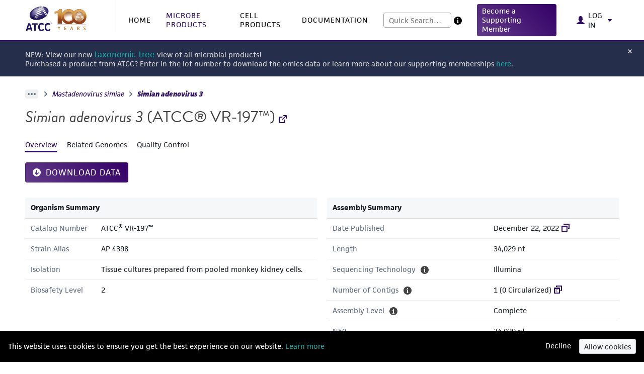

--- FILE ---
content_type: text/html; charset=utf-8
request_url: https://genomes.atcc.org/genomes/61499c5223454953
body_size: 8166
content:
<!DOCTYPE html><html><head><meta property="og:url" content="https://genomes.atcc.org"/><meta property="og:type" content="website"/><meta property="og:locale" content="en_IE"/><meta property="og:site_name" content="ATCC Genome Portal"/><meta charSet="utf-8"/><meta name="viewport" content="width=device-width, initial-scale=1, shrink-to-fit=no"/><meta name="theme-color" content="#000000"/><meta name="ahrefs-site-verification" content="b37c1f42fef3fc9c889fe9af9da9a9ab185f6909f197dbc1fe17e414e0a9a7f3"/><link rel="shortcut icon" href="/static/atcc/favicon.png"/><title>ATCC® VR-197™ | Simian adenovirus 3 | ATCC Genome Portal</title><meta name="robots" content="index,follow"/><meta name="description" content="Simian adenovirus 3 is a strain of virus in the Mastadenovirus genus. This genome was published to the ATCC Genome Portal on 2022-12-22"/><meta property="og:title" content="ATCC® VR-197™ | Simian adenovirus 3 | ATCC Genome Portal"/><meta property="og:description" content="Simian adenovirus 3 is a strain of virus in the Mastadenovirus genus. This genome was published to the ATCC Genome Portal on 2022-12-22"/><meta name="next-head-count" content="14"/><link rel="preload" href="/_next/static/css/eac11031781abed3.css" as="style"/><link rel="stylesheet" href="/_next/static/css/eac11031781abed3.css" data-n-g=""/><noscript data-n-css=""></noscript><script defer="" nomodule="" src="/_next/static/chunks/polyfills-c67a75d1b6f99dc8.js"></script><script src="/_next/static/chunks/webpack-8ebe3a980579fd26.js" defer=""></script><script src="/_next/static/chunks/framework-2e68dedaa8ccd613.js" defer=""></script><script src="/_next/static/chunks/main-62e5ca5a555494ad.js" defer=""></script><script src="/_next/static/chunks/pages/_app-be298bee17c8a979.js" defer=""></script><script src="/_next/static/chunks/6-dcfe2fead8101600.js" defer=""></script><script src="/_next/static/chunks/308-b6d840e578692e52.js" defer=""></script><script src="/_next/static/chunks/38-1053829bec0841c5.js" defer=""></script><script src="/_next/static/chunks/780-f674e0ddac4ed79a.js" defer=""></script><script src="/_next/static/chunks/pages/genomes/%5Buuid%5D-aa7eb4876b5b4711.js" defer=""></script><script src="/_next/static/5TC1-UcyNkv9JEGMbOw8v/_buildManifest.js" defer=""></script><script src="/_next/static/5TC1-UcyNkv9JEGMbOw8v/_ssgManifest.js" defer=""></script></head><body><div id="eloqua-div"></div><div id="__next"><div id="root"><div class="bp4-navbar navbar"><a target="_blank" rel="noopener noreferrer" href="https://www.atcc.org"><span class="navbar-brand"><img src="/static/atcc/logo-100-years.png" alt="ATCC logo" class="brand-logo"/></span></a><a href="/"><span class="nav-item">HOME</span></a><span aria-haspopup="true" class="nav-item nav-item--active bp4-popover2-target"><a class="nav-item nav-header-text" tabindex="0">MICROBE PRODUCTS</a></span><span aria-haspopup="true" class="nav-item bp4-popover2-target"><a class="nav-item nav-header-text" tabindex="0">CELL PRODUCTS</a></span><span aria-haspopup="true" class="nav-item bp4-popover2-target"><a class="nav-item nav-header-text" tabindex="0">DOCUMENTATION</a></span><div class="bp4-navbar-group bp4-align-left navbar-genome-search"><div class="nav-item"><div role="combobox" aria-haspopup="listbox" aria-owns="react-autowhatever-1" aria-expanded="false" class="react-autosuggest__container"><input type="text" autoComplete="off" aria-autocomplete="list" aria-controls="react-autowhatever-1" class="react-autosuggest__input" placeholder="Quick Search…" value=""/><div id="react-autowhatever-1" role="listbox" class="react-autosuggest__suggestions-container"></div></div><span aria-haspopup="true" class="bp4-popover2-target"><span icon="info-sign" tabindex="0" aria-hidden="true" class="bp4-icon bp4-icon-info-sign info-icon"><svg data-icon="info-sign" width="16" height="16" viewBox="0 0 16 16" role="img"><path d="M8 0C3.58 0 0 3.58 0 8s3.58 8 8 8 8-3.58 8-8-3.58-8-8-8zM7 3h2v2H7V3zm3 10H6v-1h1V7H6V6h3v6h1v1z" fill-rule="evenodd"></path></svg></span></span></div></div><div class="bp4-navbar-group bp4-align-left navbar-profile"><a role="button" class="bp4-button bp4-intent-primary subscribe-button" href="/plans" tabindex="0"><span class="bp4-button-text">Become a Supporting Member</span></a><span aria-haspopup="true" class="nav-item bp4-popover2-target"><button type="button" class="bp4-button bp4-minimal" tabindex="0"><span icon="person" aria-hidden="true" tabindex="-1" class="bp4-icon bp4-icon-person"><svg data-icon="person" width="16" height="16" viewBox="0 0 16 16" role="img"><path d="M15.68 14.32c-.46-1.05-2.68-1.75-4.16-2.4-1.48-.65-1.28-1.05-1.33-1.59-.01-.07-.01-.15-.01-.23.51-.45.92-1.07 1.19-1.78 0 0 .01-.04.02-.05.06-.15.11-.32.15-.48.34-.07.54-.44.61-.78.08-.14.23-.48.2-.87-.05-.5-.25-.73-.47-.82v-.09c0-.63-.06-1.55-.17-2.15A3.671 3.671 0 0010.32.72C9.68.25 8.79-.01 8-.01c-.79 0-1.68.25-2.31.73-.61.47-1.06 1.13-1.28 1.86-.05.17-.09.33-.11.5-.12.6-.17 1.51-.17 2.15v.08c-.24.09-.45.32-.5.83-.03.38.13.72.2.86.08.35.28.72.63.78.04.17.09.33.15.49 0 .01.01.02.01.03l.01.01c.27.72.7 1.35 1.22 1.8 0 .07-.01.14-.01.21-.05.54.1.94-1.37 1.59-1.48.65-3.7 1.35-4.16 2.4-.46 1.05-.27 1.67-.27 1.67h15.92c-.01.01.18-.61-.28-1.66z" fill-rule="evenodd"></path></svg></span><span class="bp4-button-text">LOG IN</span><span icon="caret-down" aria-hidden="true" class="bp4-icon bp4-icon-caret-down"><svg data-icon="caret-down" width="16" height="16" viewBox="0 0 16 16" role="img"><path d="M12 6.5c0-.28-.22-.5-.5-.5h-7a.495.495 0 00-.37.83l3.5 4c.09.1.22.17.37.17s.28-.07.37-.17l3.5-4c.08-.09.13-.2.13-.33z" fill-rule="evenodd"></path></svg></span></button></span></div></div><div class="page-banners"><div class="page-banners__banner "><span>NEW: View our new <a class="banner-link bp4-breadcrumb" href="/genomes?display=tree">taxonomic tree</a> <!-- -->view of all microbial products!<br/>Purchased a product from ATCC? Enter in the lot number to download the omics data or learn more about our supporting memberships <a href="https://www.atcc.org/applications/reference-quality-data/discover-the-atcc-genome-portal">here</a>.</span><button type="button" class="bp4-button bp4-minimal bp4-small"><span icon="cross" aria-hidden="true" class="bp4-icon bp4-icon-cross"><svg data-icon="cross" width="12" height="12" viewBox="0 0 16 16" role="img"><path d="M9.41 8l3.29-3.29c.19-.18.3-.43.3-.71a1.003 1.003 0 00-1.71-.71L8 6.59l-3.29-3.3a1.003 1.003 0 00-1.42 1.42L6.59 8 3.3 11.29c-.19.18-.3.43-.3.71a1.003 1.003 0 001.71.71L8 9.41l3.29 3.29c.18.19.43.3.71.3a1.003 1.003 0 00.71-1.71L9.41 8z" fill-rule="evenodd"></path></svg></span></button></div></div><div class="app-container "><div class="page-header"><div class="page-header__main"><div class="breadcrumbs"><ul class="bp4-breadcrumbs inner-breadcrumbs"><li><span aria-haspopup="true" class="bp4-popover2-target"><span class="bp4-breadcrumbs-collapsed"></span></span></li><li><a class="bp4-breadcrumb" href="/genomes?taxonomy=Mastadenovirus%20simiae" target="_blank" rel="noopener noreferrer">Mastadenovirus simiae</a></li><li><a class="bp4-breadcrumb bp4-breadcrumb-current" href="/genomes?taxonomy=Simian%20adenovirus%203" target="_blank" rel="noopener noreferrer">Simian adenovirus 3</a></li></ul></div><h2 class="page-header__name "><span><i>Simian adenovirus 3</i> (ATCC® VR-197™) <a target="_blank" rel="noopener noreferrer" href="https://www.atcc.org/products/vr-197"><span icon="share" aria-hidden="true" class="bp4-icon bp4-icon-share"><svg data-icon="share" width="16" height="16" viewBox="0 0 16 16" role="img"><path d="M10.99 13.99h-9v-9h4.76l2-2H.99c-.55 0-1 .45-1 1v11c0 .55.45 1 1 1h11c.55 0 1-.45 1-1V7.24l-2 2v4.75zm4-14h-5c-.55 0-1 .45-1 1s.45 1 1 1h2.59L7.29 7.28a1 1 0 00-.3.71 1.003 1.003 0 001.71.71l5.29-5.29V6c0 .55.45 1 1 1s1-.45 1-1V1c0-.56-.45-1.01-1-1.01z" fill-rule="evenodd"></path></svg></span></a></span></h2></div></div><div class="detail-navigation"><div class="bp4-tabs"><div class="bp4-tab-list" role="tablist"><div aria-controls="bp4-tab-panel_tabs_overview-tab" aria-disabled="false" aria-expanded="true" aria-selected="true" class="bp4-tab" data-tab-id="overview-tab" id="bp4-tab-title_tabs_overview-tab" role="tab" tabindex="0">Overview</div><div aria-controls="bp4-tab-panel_tabs_related-genomes-tab" aria-disabled="false" aria-expanded="false" aria-selected="false" class="bp4-tab" data-tab-id="related-genomes-tab" id="bp4-tab-title_tabs_related-genomes-tab" role="tab" tabindex="-1">Related Genomes</div><div aria-controls="bp4-tab-panel_tabs_quality-control-tab" aria-disabled="false" aria-expanded="false" aria-selected="false" class="bp4-tab" data-tab-id="quality-control-tab" id="bp4-tab-title_tabs_quality-control-tab" role="tab" tabindex="-1">Quality Control</div></div><div aria-labelledby="bp4-tab-title_tabs_overview-tab" aria-hidden="false" class="bp4-tab-panel" id="bp4-tab-panel_tabs_overview-tab" role="tabpanel"><div class="metadata-page"><div class="download-buttons"><span aria-haspopup="true" class="bp4-popover2-target"><button type="button" class="bp4-button bp4-large bp4-intent-primary atcc--uppercase"><span icon="download" aria-hidden="true" tabindex="-1" class="bp4-icon bp4-icon-download"><svg data-icon="download" width="16" height="16" viewBox="0 0 16 16" role="img"><path d="M7.99-.01c-4.42 0-8 3.58-8 8s3.58 8 8 8 8-3.58 8-8-3.58-8-8-8zM11.7 9.7l-3 3c-.18.18-.43.29-.71.29s-.53-.11-.71-.29l-3-3A1.003 1.003 0 015.7 8.28l1.29 1.29V3.99c0-.55.45-1 1-1s1 .45 1 1v5.59l1.29-1.29a1.003 1.003 0 011.71.71c0 .27-.11.52-.29.7z" fill-rule="evenodd"></path></svg></span><span class="bp4-button-text">Download Data</span></button></span></div><div class="metadata-cards-wrapper"><div class="metadata-vertical-cards"><div class="bp4-card bp4-elevation-1 genome-metadata metadata-card"><table class="bp4-html-table metadata-card__table"><thead><tr><th colSpan="2"><div class="metadata-card__table__header"><div class="metadata-card__table__header__title">Organism Summary</div><div class="metadata-card__table__header__right"></div></div></th></tr></thead><tbody><tr><td class="metadata-card__key">Catalog Number</td><td class="metadata-card__value">ATCC® VR-197™</td></tr><tr><td class="metadata-card__key">Strain Alias</td><td class="metadata-card__value wrap-text">AP 4398</td></tr><tr><td class="metadata-card__key">Isolation</td><td class="metadata-card__value">Tissue cultures prepared from pooled monkey kidney cells.</td></tr><tr><td class="metadata-card__key">Biosafety Level</td><td class="metadata-card__value">2</td></tr></tbody></table></div></div><div class="metadata-vertical-cards"><div class="bp4-card bp4-elevation-1 assembly-metadata metadata-card"><table class="bp4-html-table metadata-card__table"><thead><tr><th colSpan="2"><div class="metadata-card__table__header"><div class="metadata-card__table__header__title">Assembly Summary</div><div class="metadata-card__table__header__right"></div></div></th></tr></thead><tbody><tr><td class="metadata-card__key">Date Published</td><td class="metadata-card__value hoverable clickable">December 22, 2022<span icon="applications" aria-hidden="true" class="bp4-icon bp4-icon-applications popover-icon"><svg data-icon="applications" width="16" height="16" viewBox="0 0 16 16" role="img"><path d="M3.5 11h2c.28 0 .5-.22.5-.5s-.22-.5-.5-.5h-2c-.28 0-.5.22-.5.5s.22.5.5.5zm0-2h5c.28 0 .5-.22.5-.5S8.78 8 8.5 8h-5c-.28 0-.5.22-.5.5s.22.5.5.5zM11 4H1c-.55 0-1 .45-1 1v10c0 .55.45 1 1 1h10c.55 0 1-.45 1-1V5c0-.55-.45-1-1-1zm-1 10H2V7h8v7zm5-14H5c-.55 0-1 .45-1 1v2h2V2h8v7h-1v2h2c.55 0 1-.45 1-1V1c0-.55-.45-1-1-1zM3.5 13h3c.28 0 .5-.22.5-.5s-.22-.5-.5-.5h-3c-.28 0-.5.22-.5.5s.22.5.5.5z" fill-rule="evenodd"></path></svg></span></td></tr><tr><td class="metadata-card__key">Length</td><td class="metadata-card__value">34,029 nt</td></tr><tr><td class="metadata-card__key">Sequencing Technology<span aria-haspopup="true" class="bp4-popover2-target"><span icon="info-sign" tabindex="0" aria-hidden="true" class="bp4-icon bp4-icon-info-sign info-icon"><svg data-icon="info-sign" width="16" height="16" viewBox="0 0 16 16" role="img"><path d="M8 0C3.58 0 0 3.58 0 8s3.58 8 8 8 8-3.58 8-8-3.58-8-8-8zM7 3h2v2H7V3zm3 10H6v-1h1V7H6V6h3v6h1v1z" fill-rule="evenodd"></path></svg></span></span></td><td class="metadata-card__value">Illumina</td></tr><tr><td class="metadata-card__key">Number of Contigs<span aria-haspopup="true" class="bp4-popover2-target"><span icon="info-sign" tabindex="0" aria-hidden="true" class="bp4-icon bp4-icon-info-sign info-icon"><svg data-icon="info-sign" width="16" height="16" viewBox="0 0 16 16" role="img"><path d="M8 0C3.58 0 0 3.58 0 8s3.58 8 8 8 8-3.58 8-8-3.58-8-8-8zM7 3h2v2H7V3zm3 10H6v-1h1V7H6V6h3v6h1v1z" fill-rule="evenodd"></path></svg></span></span></td><td class="metadata-card__value hoverable clickable">1 (0 Circularized)<span icon="applications" aria-hidden="true" class="bp4-icon bp4-icon-applications popover-icon"><svg data-icon="applications" width="16" height="16" viewBox="0 0 16 16" role="img"><path d="M3.5 11h2c.28 0 .5-.22.5-.5s-.22-.5-.5-.5h-2c-.28 0-.5.22-.5.5s.22.5.5.5zm0-2h5c.28 0 .5-.22.5-.5S8.78 8 8.5 8h-5c-.28 0-.5.22-.5.5s.22.5.5.5zM11 4H1c-.55 0-1 .45-1 1v10c0 .55.45 1 1 1h10c.55 0 1-.45 1-1V5c0-.55-.45-1-1-1zm-1 10H2V7h8v7zm5-14H5c-.55 0-1 .45-1 1v2h2V2h8v7h-1v2h2c.55 0 1-.45 1-1V1c0-.55-.45-1-1-1zM3.5 13h3c.28 0 .5-.22.5-.5s-.22-.5-.5-.5h-3c-.28 0-.5.22-.5.5s.22.5.5.5z" fill-rule="evenodd"></path></svg></span></td></tr><tr><td class="metadata-card__key">Assembly Level<span aria-haspopup="true" class="bp4-popover2-target"><span icon="info-sign" tabindex="0" aria-hidden="true" class="bp4-icon bp4-icon-info-sign info-icon"><svg data-icon="info-sign" width="16" height="16" viewBox="0 0 16 16" role="img"><path d="M8 0C3.58 0 0 3.58 0 8s3.58 8 8 8 8-3.58 8-8-3.58-8-8-8zM7 3h2v2H7V3zm3 10H6v-1h1V7H6V6h3v6h1v1z" fill-rule="evenodd"></path></svg></span></span></td><td class="metadata-card__value">Complete</td></tr><tr><td class="metadata-card__key">N50</td><td class="metadata-card__value">34,029 nt</td></tr><tr><td class="metadata-card__key">%GC</td><td class="metadata-card__value">55.25%</td></tr></tbody></table></div><div class="bp4-card bp4-elevation-1 sample-metadata metadata-card"><table class="bp4-html-table metadata-card__table"><thead><tr><th colSpan="2"><div class="metadata-card__table__header"><div class="metadata-card__table__header__title">Input Reads Summary</div><div class="metadata-card__table__header__right"></div></div></th></tr></thead><tbody><tr><td class="metadata-card__key">Oxford Nanopore Read Count</td><td class="metadata-card__value">0</td></tr><tr><td class="metadata-card__key">Oxford Nanopore Median Q Score<span aria-haspopup="true" class="bp4-popover2-target"><span icon="info-sign" tabindex="0" aria-hidden="true" class="bp4-icon bp4-icon-info-sign info-icon"><svg data-icon="info-sign" width="16" height="16" viewBox="0 0 16 16" role="img"><path d="M8 0C3.58 0 0 3.58 0 8s3.58 8 8 8 8-3.58 8-8-3.58-8-8-8zM7 3h2v2H7V3zm3 10H6v-1h1V7H6V6h3v6h1v1z" fill-rule="evenodd"></path></svg></span></span></td><td class="metadata-card__value">0</td></tr><tr><td class="metadata-card__key">Illumina Read Count</td><td class="metadata-card__value">16,671,416</td></tr><tr><td class="metadata-card__key">Illumina Mean Coverage Depth</td><td class="metadata-card__value">7,715.95×</td></tr><tr><td class="metadata-card__key">Illumina Median Q Score</td><td class="metadata-card__value">34</td></tr></tbody></table></div></div></div></div></div><div aria-labelledby="bp4-tab-title_tabs_related-genomes-tab" aria-hidden="true" class="bp4-tab-panel" id="bp4-tab-panel_tabs_related-genomes-tab" role="tabpanel"><h3>Most similar genomes</h3><p>The following genomes have the greatest genomic similarity to this one (≥95% average nucleotide identity):</p><div class="genomes-list"><div class="bp4-tabs"><div class="bp4-tab-list" role="tablist"><div aria-controls="bp4-tab-panel_genomes-tabs_all-genomes-tab" aria-disabled="false" aria-expanded="true" aria-selected="true" class="bp4-tab" data-tab-id="all-genomes-tab" id="bp4-tab-title_genomes-tabs_all-genomes-tab" role="tab" tabindex="0">All Microbes</div><div class="bp4-flex-expander"></div></div><div aria-labelledby="bp4-tab-title_genomes-tabs_all-genomes-tab" aria-hidden="false" class="bp4-tab-panel" id="bp4-tab-panel_genomes-tabs_all-genomes-tab" role="tabpanel"><div class="genomes-table-container"><div class="genomes-table-container__meta"><div class="genomes-table-container__meta__controls"><div class="genomes-table-container__download-button"><span aria-haspopup="true" class="bp4-popover2-target"><span class="bp4-popover-wrapper"><span aria-haspopup="true" class="bp4-popover-target"><button type="button" class="bp4-button bp4-disabled atcc--uppercase" disabled="" tabindex="-1"><span icon="download" aria-hidden="true" tabindex="-1" class="bp4-icon bp4-icon-download"><svg data-icon="download" width="16" height="16" viewBox="0 0 16 16" role="img"><path d="M7.99-.01c-4.42 0-8 3.58-8 8s3.58 8 8 8 8-3.58 8-8-3.58-8-8-8zM11.7 9.7l-3 3c-.18.18-.43.29-.71.29s-.53-.11-.71-.29l-3-3A1.003 1.003 0 015.7 8.28l1.29 1.29V3.99c0-.55.45-1 1-1s1 .45 1 1v5.59l1.29-1.29a1.003 1.003 0 011.71.71c0 .27-.11.52-.29.7z" fill-rule="evenodd"></path></svg></span><span class="bp4-button-text">Download Data</span></button></span></span></span></div><div class="genomes-table-container__num-selected">0<!-- --> out of <!-- -->0<!-- --> selected (<a>Select All</a> /<!-- --> <a>Deselect All</a>).</div></div><div class="genomes-table-container__meta__search"><div class="genomes-table-container__meta__search__box"><div role="combobox" aria-haspopup="listbox" aria-owns="react-autowhatever-1" aria-expanded="false" class="react-autosuggest__container"><input type="text" autoComplete="off" aria-autocomplete="list" aria-controls="react-autowhatever-1" class="react-autosuggest__input" placeholder="Type for Advanced Search…" value=""/><div id="react-autowhatever-1" role="listbox" class="react-autosuggest__suggestions-container"></div></div></div></div><div class="genomes-table-container__meta__display"><div class="bp4-button-group"><span aria-haspopup="true" class="bp4-popover2-target"><button type="button" class="bp4-button bp4-intent-primary" tabindex="0"><span icon="list-columns" aria-hidden="true" class="bp4-icon bp4-icon-list-columns"><svg data-icon="list-columns" width="16" height="16" viewBox="0 0 16 16" role="img"><path d="M6 1c.55 0 1 .45 1 1s-.45 1-1 1H1c-.55 0-1-.45-1-1s.45-1 1-1h5zm0 4c.55 0 1 .45 1 1s-.45 1-1 1H1c-.55 0-1-.45-1-1s.45-1 1-1h5zm0 4c.55 0 1 .45 1 1s-.45 1-1 1H1c-.55 0-1-.45-1-1s.45-1 1-1h5zm0 4c.55 0 1 .45 1 1s-.45 1-1 1H1c-.55 0-1-.45-1-1s.45-1 1-1h5zm9-12c.55 0 1 .45 1 1s-.45 1-1 1h-5c-.55 0-1-.45-1-1s.45-1 1-1h5zm0 4c.55 0 1 .45 1 1s-.45 1-1 1h-5c-.55 0-1-.45-1-1s.45-1 1-1h5zm0 4c.55 0 1 .45 1 1s-.45 1-1 1h-5c-.55 0-1-.45-1-1s.45-1 1-1h5zm0 4c.55 0 1 .45 1 1s-.45 1-1 1h-5c-.55 0-1-.45-1-1s.45-1 1-1h5z" fill-rule="evenodd"></path></svg></span></button></span><span aria-haspopup="true" class="bp4-popover2-target"><button type="button" class="bp4-button" tabindex="0"><span icon="diagram-tree" aria-hidden="true" class="bp4-icon bp4-icon-diagram-tree"><svg data-icon="diagram-tree" width="16" height="16" viewBox="0 0 16 16" role="img"><path d="M15 8v3h-2V9H9v2H7V9H3v2H1V8a1 1 0 011-1h5V5h2v2h5a1 1 0 011 1zM1 12h2a1 1 0 011 1v2a1 1 0 01-1 1H1a1 1 0 01-1-1v-2a1 1 0 011-1zm12 0h2a1 1 0 011 1v2a1 1 0 01-1 1h-2a1 1 0 01-1-1v-2a1 1 0 011-1zm-6 0h2a1 1 0 011 1v2a1 1 0 01-1 1H7a1 1 0 01-1-1v-2a1 1 0 011-1zM7 0h2a1 1 0 011 1v2a1 1 0 01-1 1H7a1 1 0 01-1-1V1a1 1 0 011-1z" fill-rule="evenodd"></path></svg></span></button></span></div><svg xmlns="http://www.w3.org/2000/svg" width="160px" height="100px" class="genomes-table-container__meta__display__new-arrow"><rect width="40" height="20" x="30" y="20" rx="5"></rect><text x="50" y="31" dominant-baseline="middle" text-anchor="middle">New</text><path d="M 70,30 C 100,30,144,30,144,94"></path><path d="M150,88 L144,94 L138,88"></path></svg></div></div><div class="genomes-table-container__table"><table class="bp4-html-table bp4-html-table-striped genomes-table"><thead><tr><th class="genomes-table__checkbox "><label class="bp4-control bp4-checkbox"><input type="checkbox"/><span class="bp4-control-indicator"></span></label></th><th class="genomes-table__star"></th><th class="clickable">Taxonomic Name<span icon="caret-up" aria-hidden="true" class="bp4-icon bp4-icon-caret-up header-icon is-active-true"><svg data-icon="caret-up" width="16" height="16" viewBox="0 0 16 16" role="img"><path d="M11.87 9.17s.01 0 0 0l-3.5-4C8.28 5.07 8.15 5 8 5s-.28.07-.37.17l-3.5 4a.495.495 0 00.37.83h7a.495.495 0 00.37-.83z" fill-rule="evenodd"></path></svg></span></th><th class="clickable">ATCC Product Page<span icon="double-caret-vertical" aria-hidden="true" class="bp4-icon bp4-icon-double-caret-vertical header-icon is-active-false"><svg data-icon="double-caret-vertical" width="16" height="16" viewBox="0 0 16 16" role="img"><path d="M5 7h6a1.003 1.003 0 00.71-1.71l-3-3C8.53 2.11 8.28 2 8 2s-.53.11-.71.29l-3 3A1.003 1.003 0 005 7zm6 2H5a1.003 1.003 0 00-.71 1.71l3 3c.18.18.43.29.71.29s.53-.11.71-.29l3-3A1.003 1.003 0 0011 9z" fill-rule="evenodd"></path></svg></span></th><th>Strain Alias</th><th>Tags</th><th class="clickable">Date Published<span icon="double-caret-vertical" aria-hidden="true" class="bp4-icon bp4-icon-double-caret-vertical header-icon is-active-false"><svg data-icon="double-caret-vertical" width="16" height="16" viewBox="0 0 16 16" role="img"><path d="M5 7h6a1.003 1.003 0 00.71-1.71l-3-3C8.53 2.11 8.28 2 8 2s-.53.11-.71.29l-3 3A1.003 1.003 0 005 7zm6 2H5a1.003 1.003 0 00-.71 1.71l3 3c.18.18.43.29.71.29s.53-.11.71-.29l3-3A1.003 1.003 0 0011 9z" fill-rule="evenodd"></path></svg></span></th><th>Length</th></tr></thead><tbody></tbody></table><div><div class="genome-count">Displaying <!-- --> Product</div><div class="paginator"><div class="bp4-button-group button-group"><button type="button" class="bp4-button"><span class="bp4-button-text"><span icon="chevron-right" aria-hidden="true" class="bp4-icon bp4-icon-chevron-right black-icon"><svg data-icon="chevron-right" width="16" height="16" viewBox="0 0 16 16" role="img"><path d="M10.71 7.29l-4-4a1.003 1.003 0 00-1.42 1.42L8.59 8 5.3 11.29c-.19.18-.3.43-.3.71a1.003 1.003 0 001.71.71l4-4c.18-.18.29-.43.29-.71 0-.28-.11-.53-.29-.71z" fill-rule="evenodd"></path></svg></span></span></button><button type="button" class="bp4-button"><span class="bp4-button-text"><span>Last</span></span></button></div></div></div></div></div></div></div></div></div><div aria-labelledby="bp4-tab-title_tabs_quality-control-tab" aria-hidden="true" class="bp4-tab-panel" id="bp4-tab-panel_tabs_quality-control-tab" role="tabpanel"><div class="quality-control"><div class="quality-control__section"><h2><div class="quality-control__section__header">Sequencing Quality Control</div></h2><div class="bp4-card bp4-elevation-1  metadata-card"><table class="bp4-html-table metadata-card__table"><thead><tr><th colSpan="2"><div class="metadata-card__table__header"><div class="metadata-card__table__header__title">Sequencing Quality Control Metrics</div><div class="metadata-card__table__header__right"></div></div></th></tr></thead><tbody><tr><td class="metadata-card__key">Median Q score, all bases</td><td class="metadata-card__value">34</td></tr><tr><td class="metadata-card__key">Percent of median Q scores per cycle greater than 25</td><td class="metadata-card__value">1%</td></tr><tr><td class="metadata-card__key">Ambiguous content (% N bases)</td><td class="metadata-card__value">0%</td></tr></tbody></table></div></div></div><div class="quality-control quality-control--single-col"></div></div></div></div></div><footer id="atcc-footer" class=""><a href="https://www.onecodex.com/" target="_blank" rel="noopener noreferrer"><div class="powered-by"><span>Powered by</span><img src="/static/onecodex-logo@2x.png" alt="One Codex"/></div></a><div class="certs"><a href="https://www.atcc.org/applications/reference-quality-data/discover-the-atcc-genome-portal" target="_blank" rel="noopener noreferrer" class="atcc-link"><span>Discover the ATCC Genome Portal</span></a><a href="https://www.atcc.org/policies/product-use-policies/data-use-agreement" target="_blank" rel="noopener noreferrer" class="atcc-link"><span>Data Use Agreement</span></a><span>Need Help? Contact us at<!-- --> <a href="https://www.atcc.org/support/contact-us" target="_blank" rel="noopener noreferrer" class="atcc-link">ATCC Support</a></span></div></footer></div><div class="cookie-consent"><span>This website uses cookies to ensure you get the best experience on our website.<a href="/cookies"> Learn more</a></span><span class="cookie-consent__actions"><span class="cookie-consent__decline">Decline</span><button type="button" id="cookie-accept" class="bp4-button"><span class="bp4-button-text">Allow cookies</span></button></span></div></div><script id="__NEXT_DATA__" type="application/json">{"props":{"pageProps":{"rootStore":{"api":{},"annotationStore":{"api":{},"annotations":{"data":[],"metadata":{}},"setUuids":[],"selectedAnnotation":null,"jumpedOnTrack":false,"jumpedInTable":false,"includeHypotheticalProteins":true,"term":"","intersection":null,"isAmr":false,"amrSources":[],"loadingAnnotations":false,"genome":{"attributes":{"atcc_metadata":{"amr_intermediate":[],"amr_resistant":[],"amr_susceptible":[],"antibiotic_resistance":null,"antigenic_prop":null,"bsl":2,"catalog_number":"VR-197","drug_repository":null,"genotype":null,"gold":null,"isolation_new_web":"Tissue cultures prepared from pooled monkey kidney cells.","notes":null,"preferred_taxonomy_name":"Simian adenovirus 3","product_url":"https://www.atcc.org/products/vr-197","sequencing_technology":"Illumina","strain_name":"AP 4398","tag_names":[],"tax_id":"298334","type_strain":null}},"collection_name":"virology","created_at":"2022-12-22T09:58:20.895840+00:00","datasets":[],"description":null,"display_name":"ATCC® VR-197™ (VR-197)","external_url":"https://www.atcc.org/products/vr-197","name":"ATCC® VR-197™","primary_assembly":{"created_at":"2022-12-22T08:21:01.358526+00:00","derived_metadata":{"contig_lengths":[34029],"length":34029,"qc_statistics":{"assembly_level":"Complete","assembly_statistics":{"filtered":{"contig_statistics":[{"ambiguous_nucleotide_count":0,"circular":false,"gc_content":0.5524699520996796,"id":"1","illumina_depth":{"max":8000,"mean":7715.9495430368215,"median":7885,"min":1226,"stdev":657.783539158825},"length":34029,"ont_depth":null}],"gc_content":0.5524699520996796,"mean_contig_length":34029,"median_contig_length":34029,"min_contig_length":34029,"n50":34029,"total_circular_contigs":0,"total_contig_length":34029,"total_contigs":1},"unfiltered":{"gc_content":0.5524699520996796,"mean_contig_length":34029,"median_contig_length":34029,"min_contig_length":34029,"n50":34029,"total_circular_contigs":0,"total_contig_length":34029,"total_contigs":1}},"sequencing_statistics":{"illumina":{"depth":{"max":8000,"mean":7715.9495430368215,"median":7885,"min":1226,"stdev":657.783539158825},"reads":{"ambiguous_bases":0,"median_quality":34,"median_read_length":150,"position_specific_quality_scores":{"0":34,"1":34,"2":34,"3":34,"4":34,"5":34,"6":34,"7":34,"8":34,"9":34,"10":34,"11":34,"12":34,"13":34,"14":34,"15":34,"16":34,"17":34,"18":34,"19":34,"20":34,"21":34,"22":34,"23":34,"24":34,"25":34,"26":34,"27":34,"28":34,"29":34,"30":34,"31":34,"32":34,"33":34,"34":34,"35":34,"36":34,"37":34,"38":34,"39":34,"40":34,"41":34,"42":34,"43":34,"44":34,"45":34,"46":34,"47":34,"48":34,"49":34,"50":34,"51":34,"52":34,"53":34,"54":34,"55":34,"56":34,"57":34,"58":34,"59":34,"60":34,"61":34,"62":34,"63":34,"64":34,"65":34,"66":34,"67":34,"68":34,"69":34,"70":34,"71":34,"72":34,"73":34,"74":34,"75":34,"76":34,"77":34,"78":34,"79":34,"80":34,"81":34,"82":34,"83":34,"84":34,"85":34,"86":34,"87":34,"88":34,"89":34,"90":34,"91":34,"92":34,"93":34,"94":34,"95":34,"96":34,"97":34,"98":34,"99":34,"100":34,"101":34,"102":34,"103":34,"104":34,"105":34,"106":34,"107":34,"108":34,"109":34,"110":34,"111":34,"112":34,"113":34,"114":34,"115":34,"116":34,"117":34,"118":34,"119":34,"120":34,"121":34,"122":34,"123":34,"124":34,"125":34,"126":34,"127":34,"128":34,"129":34,"130":34,"131":34,"132":34,"133":34,"134":34,"135":34,"136":34,"137":34,"138":34,"139":34,"140":34,"141":34,"142":34,"143":34,"144":34,"145":34,"146":34,"147":34,"148":34,"149":34,"150":34},"total_bases":2298152266,"total_reads":16671416}}},"virify_results":{"completeness":0.9936634935466916,"represented_segments":1,"tax_id":"298334","total_segments":1}}},"filename":"Simian_adenovirus_3_ATCC_VR_197.fasta.gz","primary_annotation_set":null,"size":10948,"uuid":"e8007077adbf452d","variant_runs":[]},"starred":false,"tags":[],"taxon":{"name":"Simian mastadenovirus A","parents":[{"name":"Mastadenovirus simiae","rank":"species","tax_id":"3241447"},{"name":"Mastadenovirus","rank":"genus","tax_id":"10509"},{"name":"Adenoviridae","rank":"family","tax_id":"10508"},{"name":"Rowavirales","rank":"order","tax_id":"2732559"},{"name":"Pharingeaviricetes","rank":"class","tax_id":"3412727"},{"name":"Polisuviricotina","rank":"subphylum","tax_id":"3412694"},{"name":"Preplasmiviricota","rank":"phylum","tax_id":"2732008"},{"name":"Bamfordvirae","rank":"kingdom","tax_id":"2732005"},{"name":"Varidnaviria","rank":"realm","tax_id":"2732004"},{"name":"Viruses","rank":"acellular root","tax_id":"10239"}],"rank":"no rank","tax_id":"298334"},"taxon_name":"Simian adenovirus 3","uuid":"61499c5223454953"},"loadingGenomeDetails":false,"askForLogin":false,"error":false},"viralVariantStore":{"api":{},"runUuids":[],"selectedVariantRunUuid":null,"selectedVariant":null,"selectedAnnotationSetUuid":null,"assemblyLength":34029,"jumpedOnTrack":false,"jumpedInTable":false,"searchResults":{},"includeHypotheticalProteins":true,"term":"","intersection":null,"genome":{"attributes":{"atcc_metadata":{"amr_intermediate":[],"amr_resistant":[],"amr_susceptible":[],"antibiotic_resistance":null,"antigenic_prop":null,"bsl":2,"catalog_number":"VR-197","drug_repository":null,"genotype":null,"gold":null,"isolation_new_web":"Tissue cultures prepared from pooled monkey kidney cells.","notes":null,"preferred_taxonomy_name":"Simian adenovirus 3","product_url":"https://www.atcc.org/products/vr-197","sequencing_technology":"Illumina","strain_name":"AP 4398","tag_names":[],"tax_id":"298334","type_strain":null}},"collection_name":"virology","created_at":"2022-12-22T09:58:20.895840+00:00","datasets":[],"description":null,"display_name":"ATCC® VR-197™ (VR-197)","external_url":"https://www.atcc.org/products/vr-197","name":"ATCC® VR-197™","primary_assembly":{"created_at":"2022-12-22T08:21:01.358526+00:00","derived_metadata":{"contig_lengths":[34029],"length":34029,"qc_statistics":{"assembly_level":"Complete","assembly_statistics":{"filtered":{"contig_statistics":[{"ambiguous_nucleotide_count":0,"circular":false,"gc_content":0.5524699520996796,"id":"1","illumina_depth":{"max":8000,"mean":7715.9495430368215,"median":7885,"min":1226,"stdev":657.783539158825},"length":34029,"ont_depth":null}],"gc_content":0.5524699520996796,"mean_contig_length":34029,"median_contig_length":34029,"min_contig_length":34029,"n50":34029,"total_circular_contigs":0,"total_contig_length":34029,"total_contigs":1},"unfiltered":{"gc_content":0.5524699520996796,"mean_contig_length":34029,"median_contig_length":34029,"min_contig_length":34029,"n50":34029,"total_circular_contigs":0,"total_contig_length":34029,"total_contigs":1}},"sequencing_statistics":{"illumina":{"depth":{"max":8000,"mean":7715.9495430368215,"median":7885,"min":1226,"stdev":657.783539158825},"reads":{"ambiguous_bases":0,"median_quality":34,"median_read_length":150,"position_specific_quality_scores":{"0":34,"1":34,"2":34,"3":34,"4":34,"5":34,"6":34,"7":34,"8":34,"9":34,"10":34,"11":34,"12":34,"13":34,"14":34,"15":34,"16":34,"17":34,"18":34,"19":34,"20":34,"21":34,"22":34,"23":34,"24":34,"25":34,"26":34,"27":34,"28":34,"29":34,"30":34,"31":34,"32":34,"33":34,"34":34,"35":34,"36":34,"37":34,"38":34,"39":34,"40":34,"41":34,"42":34,"43":34,"44":34,"45":34,"46":34,"47":34,"48":34,"49":34,"50":34,"51":34,"52":34,"53":34,"54":34,"55":34,"56":34,"57":34,"58":34,"59":34,"60":34,"61":34,"62":34,"63":34,"64":34,"65":34,"66":34,"67":34,"68":34,"69":34,"70":34,"71":34,"72":34,"73":34,"74":34,"75":34,"76":34,"77":34,"78":34,"79":34,"80":34,"81":34,"82":34,"83":34,"84":34,"85":34,"86":34,"87":34,"88":34,"89":34,"90":34,"91":34,"92":34,"93":34,"94":34,"95":34,"96":34,"97":34,"98":34,"99":34,"100":34,"101":34,"102":34,"103":34,"104":34,"105":34,"106":34,"107":34,"108":34,"109":34,"110":34,"111":34,"112":34,"113":34,"114":34,"115":34,"116":34,"117":34,"118":34,"119":34,"120":34,"121":34,"122":34,"123":34,"124":34,"125":34,"126":34,"127":34,"128":34,"129":34,"130":34,"131":34,"132":34,"133":34,"134":34,"135":34,"136":34,"137":34,"138":34,"139":34,"140":34,"141":34,"142":34,"143":34,"144":34,"145":34,"146":34,"147":34,"148":34,"149":34,"150":34},"total_bases":2298152266,"total_reads":16671416}}},"virify_results":{"completeness":0.9936634935466916,"represented_segments":1,"tax_id":"298334","total_segments":1}}},"filename":"Simian_adenovirus_3_ATCC_VR_197.fasta.gz","primary_annotation_set":null,"size":10948,"uuid":"e8007077adbf452d","variant_runs":[]},"starred":false,"tags":[],"taxon":{"name":"Simian mastadenovirus A","parents":[{"name":"Mastadenovirus simiae","rank":"species","tax_id":"3241447"},{"name":"Mastadenovirus","rank":"genus","tax_id":"10509"},{"name":"Adenoviridae","rank":"family","tax_id":"10508"},{"name":"Rowavirales","rank":"order","tax_id":"2732559"},{"name":"Pharingeaviricetes","rank":"class","tax_id":"3412727"},{"name":"Polisuviricotina","rank":"subphylum","tax_id":"3412694"},{"name":"Preplasmiviricota","rank":"phylum","tax_id":"2732008"},{"name":"Bamfordvirae","rank":"kingdom","tax_id":"2732005"},{"name":"Varidnaviria","rank":"realm","tax_id":"2732004"},{"name":"Viruses","rank":"acellular root","tax_id":"10239"}],"rank":"no rank","tax_id":"298334"},"taxon_name":"Simian adenovirus 3","uuid":"61499c5223454953"},"loadingGenomeDetails":false,"askForLogin":false,"error":false,"canScroll":true},"userStore":{"api":{},"doActionCallback":null,"hydraData":null,"userData":null,"cookieStatus":null,"dismissedBanners":[],"youNeedToLogInDialog":false,"youNeedToSubscribeDialog":false,"showLotIdOption":true,"lotId":"","youNeedToAgreeToDUADialog":false},"_genomeListStore":{"api":{},"userStore":{"api":{},"doActionCallback":null,"hydraData":null,"userData":null,"cookieStatus":null,"dismissedBanners":[],"youNeedToLogInDialog":false,"youNeedToSubscribeDialog":false,"showLotIdOption":true,"lotId":"","youNeedToAgreeToDUADialog":false},"collectionName":null,"hydrated":false,"orderBy":"taxon.name","ascending":true,"searchObject":{"tags":[],"isolation":null,"type_strain":null,"bsl":null,"taxon_id":null,"text":null,"catalog_number":null,"taxonomy":null,"gene":null,"strain_name":null,"sequence":null,"related_genome":null,"cell_line_name":null,"tissue":null,"disease":null},"mineOnly":false,"selectionUuids":[],"selectAllActivated":false,"data":{"genomes":[],"loading":false,"pagination":{"page":1},"error":false},"hoveredGenome":null,"showUnsequencedInTree":true,"displayKind":"table"},"_relatedGenomesStore":{"api":{},"userStore":{"api":{},"doActionCallback":null,"hydraData":null,"userData":null,"cookieStatus":null,"dismissedBanners":[],"youNeedToLogInDialog":false,"youNeedToSubscribeDialog":false,"showLotIdOption":true,"lotId":"","youNeedToAgreeToDUADialog":false},"collectionName":null,"hydrated":false,"orderBy":"taxon.name","ascending":true,"searchObject":{"tags":[],"isolation":null,"type_strain":null,"bsl":null,"taxon_id":null,"text":null,"catalog_number":null,"taxonomy":null,"gene":null,"strain_name":null,"sequence":null,"related_genome":null,"cell_line_name":null,"tissue":null,"disease":null},"mineOnly":false,"selectionUuids":[],"selectAllActivated":false,"data":{"genomes":[],"loading":false,"pagination":{"page":1},"error":false},"hoveredGenome":null,"showUnsequencedInTree":true,"displayKind":"table"},"genomesStoreType":"related-genomes","discrepancyReportsStore":{"api":{},"runs":[],"pagination":{"total":0},"state":"need-fetching"},"cellBioStore":{"api":{},"userStore":{"api":{},"doActionCallback":null,"hydraData":null,"userData":null,"cookieStatus":null,"dismissedBanners":[],"youNeedToLogInDialog":false,"youNeedToSubscribeDialog":false,"showLotIdOption":true,"lotId":"","youNeedToAgreeToDUADialog":false},"collectionName":null,"hydrated":false,"orderBy":"taxon.name","ascending":true,"searchObject":{"tags":[],"isolation":null,"type_strain":null,"bsl":null,"taxon_id":null,"text":null,"catalog_number":null,"taxonomy":null,"gene":null,"strain_name":null,"sequence":null,"related_genome":null,"cell_line_name":null,"tissue":null,"disease":null},"mineOnly":false,"selectionUuids":[],"selectAllActivated":false,"listData":{"error":false,"genomes":[],"loading":false,"pagination":{"page":1}},"detailsData":{"genome":null,"loading":false,"error":false}},"catalogTreeStore":{"genomesStore":{"api":{},"userStore":{"api":{},"doActionCallback":null,"hydraData":null,"userData":null,"cookieStatus":null,"dismissedBanners":[],"youNeedToLogInDialog":false,"youNeedToSubscribeDialog":false,"showLotIdOption":true,"lotId":"","youNeedToAgreeToDUADialog":false},"collectionName":null,"hydrated":false,"orderBy":"taxon.name","ascending":true,"searchObject":{"tags":[],"isolation":null,"type_strain":null,"bsl":null,"taxon_id":null,"text":null,"catalog_number":null,"taxonomy":null,"gene":null,"strain_name":null,"sequence":null,"related_genome":null,"cell_line_name":null,"tissue":null,"disease":null},"mineOnly":false,"selectionUuids":[],"selectAllActivated":false,"data":{"genomes":[],"loading":false,"pagination":{"page":1},"error":false},"hoveredGenome":null,"showUnsequencedInTree":true,"displayKind":"table"},"api":{},"catalogNumberToUuid":{},"numWithUuidsWithin":[],"catalogNumberToTags":{},"derivativeParents":{},"nodes":[],"initialDataState":"need-fetching","state":"need-fetching","visibleIndexes":[],"resultIndexes":[],"numResultsWithinByIdx":[]}},"uuid":"61499c5223454953"}},"page":"/genomes/[uuid]","query":{"uuid":"61499c5223454953"},"buildId":"5TC1-UcyNkv9JEGMbOw8v","runtimeConfig":{"BASE_URL":"https://genomes.atcc.org","CLIENT_ID":"darline-atcc","ELOQUA_ID":"584437826","ELOQUA_URL":"https://elq-tracking.genomes.atcc.org/e/f2","ENABLED_BANNERS":"supporting-memberships","GA_ID":"UA-8377882-4","GTM_ID":"GTM-5P8Z8FQ","MAINTENANCE_MODE":false,"PROD":"true","REDIRECT_URL":"https://genomes.atcc.org/oauth/success","REGISTER_URL":"https://www.atcc.org/en/account/create-a-web-profile-page","SENTRY_DSN":"https://db0d8469e0b941169cdef0329aa04e90@o1429107.ingest.sentry.io/4503887528460288","SERVER_BASE_URL":"https://app.onecodex.com","SEGMENT_WRITE_KEY":"JRlUToDRwkFimi3a2LIU6r9IfBB7sVnj","ENABLE_CELL_BIO_COLLECTIONS":"true","ENABLE_HOMEPAGE_CAROUSEL":"true","ENABLE_CATALOG_TREE":"true"},"isFallback":false,"isExperimentalCompile":false,"gip":true,"appGip":true,"scriptLoader":[]}</script></body></html>

--- FILE ---
content_type: text/css; charset=UTF-8
request_url: https://genomes.atcc.org/_next/static/css/eac11031781abed3.css
body_size: 45815
content:
.bp4-context-menu2-virtual-target{position:fixed}.bp4-popover2{box-shadow:0 0 0 1px rgba(17,20,24,.1),0 2px 4px rgba(17,20,24,.2),0 8px 24px rgba(17,20,24,.2);transform:scale(1);border-radius:2px;display:inline-block;z-index:20}.bp4-popover2 .bp4-popover2-arrow{height:30px;position:absolute;width:30px}.bp4-popover2 .bp4-popover2-arrow:before{height:20px;margin:5px;width:20px}.bp4-popover2 .bp4-popover2-content{background:#fff}.bp4-popover2 .bp4-heading,.bp4-popover2 .bp4-popover2-content{color:inherit}.bp4-popover2 .bp4-popover2-arrow:before{box-shadow:1px 1px 6px rgba(17,20,24,.2)}.bp4-popover2 .bp4-popover2-arrow-border{fill:#111418;fill-opacity:.1}.bp4-popover2 .bp4-popover2-arrow-fill{fill:#fff}@media(forced-colors:active)and (prefers-color-scheme:dark){.bp4-popover2 .bp4-popover2-arrow-fill{fill:buttonborder}.bp4-popover2{border:1px solid buttonborder}}.bp4-popover2-appear>.bp4-popover2,.bp4-popover2-enter>.bp4-popover2{transform:scale(.3)}.bp4-popover2-appear-active>.bp4-popover2,.bp4-popover2-enter-active>.bp4-popover2{transform:scale(1);transition-delay:0;transition-duration:.3s;transition-property:transform;transition-timing-function:cubic-bezier(.54,1.12,.38,1.11)}.bp4-popover2-exit>.bp4-popover2{transform:scale(1)}.bp4-popover2-exit-active>.bp4-popover2{transform:scale(.3);transition-delay:0;transition-duration:.3s;transition-property:transform;transition-timing-function:cubic-bezier(.54,1.12,.38,1.11)}.bp4-popover2 .bp4-popover2-content{border-radius:2px;position:relative}.bp4-popover2.bp4-popover2-content-sizing .bp4-popover2-content{max-width:350px;padding:20px}.bp4-popover2-target+.bp4-overlay .bp4-popover2.bp4-popover2-content-sizing{width:350px}.bp4-popover2.bp4-minimal{margin:0!important}.bp4-popover2.bp4-minimal .bp4-popover2-arrow{display:none}.bp4-popover2-appear>.bp4-popover2.bp4-minimal.bp4-popover2,.bp4-popover2-enter>.bp4-popover2.bp4-minimal.bp4-popover2,.bp4-popover2.bp4-minimal.bp4-popover2{transform:scale(1)}.bp4-popover2-appear-active>.bp4-popover2.bp4-minimal.bp4-popover2,.bp4-popover2-enter-active>.bp4-popover2.bp4-minimal.bp4-popover2{transform:scale(1);transition-delay:0;transition-duration:.1s;transition-property:transform;transition-timing-function:cubic-bezier(.4,1,.75,.9)}.bp4-popover2-exit>.bp4-popover2.bp4-minimal.bp4-popover2{transform:scale(1)}.bp4-popover2-exit-active>.bp4-popover2.bp4-minimal.bp4-popover2{transform:scale(1);transition-delay:0;transition-duration:.1s;transition-property:transform;transition-timing-function:cubic-bezier(.4,1,.75,.9)}.bp4-popover2.bp4-popover2-match-target-width{width:100%}.bp4-dark .bp4-popover2,.bp4-popover2.bp4-dark{box-shadow:0 0 0 1px #5e6064,inset 0 0 0 1px hsla(0,0%,100%,.2),0 2px 4px rgba(17,20,24,.4),0 8px 24px rgba(17,20,24,.4)}.bp4-dark .bp4-popover2 .bp4-popover2-content,.bp4-popover2.bp4-dark .bp4-popover2-content{background:#2f343c}.bp4-dark .bp4-popover2 .bp4-heading,.bp4-dark .bp4-popover2 .bp4-popover2-content,.bp4-popover2.bp4-dark .bp4-heading,.bp4-popover2.bp4-dark .bp4-popover2-content{color:inherit}.bp4-dark .bp4-popover2 .bp4-popover2-arrow:before,.bp4-popover2.bp4-dark .bp4-popover2-arrow:before{box-shadow:0 0 0 1px #777a7e,1px 1px 6px rgba(17,20,24,.4)}.bp4-dark .bp4-popover2 .bp4-popover2-arrow-border,.bp4-popover2.bp4-dark .bp4-popover2-arrow-border{fill:#111418;fill-opacity:.2}.bp4-dark .bp4-popover2 .bp4-popover2-arrow-fill,.bp4-popover2.bp4-dark .bp4-popover2-arrow-fill{fill:#2f343c}@media(forced-colors:active)and (prefers-color-scheme:dark){.bp4-dark .bp4-popover2 .bp4-popover2-arrow-fill,.bp4-popover2.bp4-dark .bp4-popover2-arrow-fill{fill:buttonborder}.bp4-dark .bp4-popover2,.bp4-popover2.bp4-dark{border:1px solid buttonborder}}.bp4-popover2-arrow:before{border-radius:1px;content:"";display:block;position:absolute;transform:rotate(45deg)}.bp4-overlay-backdrop.bp4-popover2-backdrop{background:hsla(0,0%,100%,0)}.bp4-popover2-transition-container{opacity:1;display:flex;z-index:20}.bp4-popover2-transition-container.bp4-popover2-appear,.bp4-popover2-transition-container.bp4-popover2-enter{opacity:0}.bp4-popover2-transition-container.bp4-popover2-appear-active,.bp4-popover2-transition-container.bp4-popover2-enter-active{opacity:1;transition-delay:0;transition-duration:.1s;transition-property:opacity;transition-timing-function:cubic-bezier(.4,1,.75,.9)}.bp4-popover2-transition-container.bp4-popover2-exit{opacity:1}.bp4-popover2-transition-container.bp4-popover2-exit-active{opacity:0;transition-delay:0;transition-duration:.1s;transition-property:opacity;transition-timing-function:cubic-bezier(.4,1,.75,.9)}.bp4-popover2-transition-container:focus{outline:none}.bp4-popover2-transition-container.bp4-popover2-leave .bp4-popover2-content{pointer-events:none}span.bp4-popover2-target{display:inline-block}.bp4-popover2-target.bp4-fill{width:100%}.bp4-button-group:not(.bp4-minimal)>.bp4-popover2-target:not(:first-child) .bp4-button{border-bottom-left-radius:0;border-top-left-radius:0}.bp4-button-group:not(.bp4-minimal)>.bp4-popover2-target:not(:last-child) .bp4-button{border-bottom-right-radius:0;border-top-right-radius:0;margin-right:-1px}.bp4-button-group .bp4-popover2-target{display:flex;flex:1 1 auto}.bp4-button-group.bp4-vertical:not(.bp4-minimal)>.bp4-popover2-target:first-child .bp4-button{border-radius:2px 2px 0 0}.bp4-button-group.bp4-vertical:not(.bp4-minimal)>.bp4-popover2-target:last-child .bp4-button{border-radius:0 0 2px 2px}.bp4-button-group.bp4-vertical:not(.bp4-minimal)>.bp4-popover2-target:not(:last-child) .bp4-button{margin-bottom:-1px}.bp4-control-group .bp4-popover2-target{border-radius:inherit}label.bp4-label .bp4-popover2-target{display:block;margin-top:5px;text-transform:none}.bp4-submenu .bp4-popover2-target{display:block}.bp4-submenu.bp4-popover2{box-shadow:none;padding:0 5px}.bp4-submenu.bp4-popover2>.bp4-popover2-content{box-shadow:0 0 0 1px rgba(17,20,24,.1),0 2px 4px rgba(17,20,24,.2),0 8px 24px rgba(17,20,24,.2)}.bp4-dark .bp4-submenu.bp4-popover2,.bp4-submenu.bp4-popover2.bp4-dark{box-shadow:none}.bp4-dark .bp4-submenu.bp4-popover2>.bp4-popover2-content,.bp4-submenu.bp4-popover2.bp4-dark>.bp4-popover2-content{box-shadow:0 0 0 1px #5e6064,inset 0 0 0 1px hsla(0,0%,100%,.2),0 2px 4px rgba(17,20,24,.4),0 8px 24px rgba(17,20,24,.4)}.bp4-tree-node-secondary-label .bp4-popover2-target{align-items:center;display:flex}.bp4-tooltip2{box-shadow:0 0 0 1px rgba(17,20,24,.1),0 2px 4px rgba(17,20,24,.2),0 8px 24px rgba(17,20,24,.2);transform:scale(1);color:#f6f7f9}.bp4-tooltip2 .bp4-popover2-arrow{height:22px;position:absolute;width:22px}.bp4-tooltip2 .bp4-popover2-arrow:before{height:14px;margin:4px;width:14px}.bp4-tooltip2 .bp4-popover2-content{background:#404854}.bp4-tooltip2 .bp4-heading,.bp4-tooltip2 .bp4-popover2-content{color:#f6f7f9}.bp4-tooltip2 .bp4-popover2-arrow:before{box-shadow:1px 1px 6px rgba(17,20,24,.2)}.bp4-tooltip2 .bp4-popover2-arrow-border{fill:#111418;fill-opacity:.1}.bp4-tooltip2 .bp4-popover2-arrow-fill{fill:#404854}@media(forced-colors:active)and (prefers-color-scheme:dark){.bp4-tooltip2 .bp4-popover2-arrow-fill{fill:buttonborder}.bp4-tooltip2{border:1px solid buttonborder}}.bp4-popover2-appear>.bp4-tooltip2,.bp4-popover2-enter>.bp4-tooltip2{transform:scale(.8)}.bp4-popover2-appear-active>.bp4-tooltip2,.bp4-popover2-enter-active>.bp4-tooltip2{transform:scale(1);transition-delay:0;transition-duration:.1s;transition-property:transform;transition-timing-function:cubic-bezier(.4,1,.75,.9)}.bp4-popover2-exit>.bp4-tooltip2{transform:scale(1)}.bp4-popover2-exit-active>.bp4-tooltip2{transform:scale(.8);transition-delay:0;transition-duration:.1s;transition-property:transform;transition-timing-function:cubic-bezier(.4,1,.75,.9)}.bp4-tooltip2 .bp4-text-muted{color:#abb3bf}.bp4-tooltip2 .bp4-text-disabled{color:rgba(171,179,191,.6)}.bp4-tooltip2 .bp4-running-text hr{border-color:hsla(0,0%,100%,.2)}.bp4-tooltip2 a,.bp4-tooltip2 a:hover{color:#8abbff}.bp4-tooltip2 a .bp4-icon,.bp4-tooltip2 a .bp4-icon-large,.bp4-tooltip2 a .bp4-icon-standard,.bp4-tooltip2 a code{color:inherit}.bp4-tooltip2 .bp4-code,.bp4-tooltip2 .bp4-running-text code{background:rgba(17,20,24,.3);box-shadow:inset 0 0 0 1px rgba(17,20,24,.4);color:#abb3bf}a>.bp4-tooltip2 .bp4-code,a>.bp4-tooltip2 .bp4-running-text code{color:inherit}.bp4-tooltip2 .bp4-code-block,.bp4-tooltip2 .bp4-running-text pre{background:rgba(17,20,24,.3);box-shadow:inset 0 0 0 1px rgba(17,20,24,.4);color:#f6f7f9}.bp4-tooltip2 .bp4-code-block>code,.bp4-tooltip2 .bp4-running-text pre>code{background:none;box-shadow:none;color:inherit}.bp4-tooltip2 .bp4-key,.bp4-tooltip2 .bp4-running-text kbd{background:#383e47;box-shadow:inset 0 0 0 1px hsla(0,0%,100%,.2),0 1px 1px 0 rgba(17,20,24,.4);color:#abb3bf}.bp4-tooltip2 .bp4-icon-large.bp4-intent-primary,.bp4-tooltip2 .bp4-icon-standard.bp4-intent-primary,.bp4-tooltip2 .bp4-icon.bp4-intent-primary{color:#8abbff}.bp4-tooltip2 .bp4-icon-large.bp4-intent-success,.bp4-tooltip2 .bp4-icon-standard.bp4-intent-success,.bp4-tooltip2 .bp4-icon.bp4-intent-success{color:#72ca9b}.bp4-tooltip2 .bp4-icon-large.bp4-intent-warning,.bp4-tooltip2 .bp4-icon-standard.bp4-intent-warning,.bp4-tooltip2 .bp4-icon.bp4-intent-warning{color:#fbb360}.bp4-tooltip2 .bp4-icon-large.bp4-intent-danger,.bp4-tooltip2 .bp4-icon-standard.bp4-intent-danger,.bp4-tooltip2 .bp4-icon.bp4-intent-danger{color:#fa999c}.bp4-tooltip2 .bp4-popover2-content{padding:10px 12px}.bp4-tooltip2.bp4-compact .bp4-popover2-content{line-height:1rem;padding:5px 7px}.bp4-tooltip2.bp4-compact .bp4-code{vertical-align:text-bottom}.bp4-tooltip2.bp4-popover2-placement-top .bp4-popover2-arrow{transform:translateY(-3px)}.bp4-tooltip2.bp4-popover2-placement-left .bp4-popover2-arrow{transform:translateX(-3px)}.bp4-tooltip2.bp4-popover2-placement-bottom .bp4-popover2-arrow{transform:translateY(3px)}.bp4-tooltip2.bp4-popover2-placement-right .bp4-popover2-arrow{transform:translateX(3px)}.bp4-dark .bp4-tooltip2,.bp4-tooltip2.bp4-dark{box-shadow:0 2px 4px rgba(17,20,24,.4),0 8px 24px rgba(17,20,24,.4)}.bp4-dark .bp4-tooltip2 .bp4-popover2-content,.bp4-tooltip2.bp4-dark .bp4-popover2-content{background:#e5e8eb}.bp4-dark .bp4-tooltip2 .bp4-heading,.bp4-dark .bp4-tooltip2 .bp4-popover2-content,.bp4-tooltip2.bp4-dark .bp4-heading,.bp4-tooltip2.bp4-dark .bp4-popover2-content{color:#404854}.bp4-dark .bp4-tooltip2 .bp4-popover2-arrow:before,.bp4-tooltip2.bp4-dark .bp4-popover2-arrow:before{box-shadow:1px 1px 6px rgba(17,20,24,.4)}.bp4-dark .bp4-tooltip2 .bp4-popover2-arrow-border,.bp4-tooltip2.bp4-dark .bp4-popover2-arrow-border{fill:#111418;fill-opacity:.2}.bp4-dark .bp4-tooltip2 .bp4-popover2-arrow-fill,.bp4-tooltip2.bp4-dark .bp4-popover2-arrow-fill{fill:#e5e8eb}@media(forced-colors:active)and (prefers-color-scheme:dark){.bp4-dark .bp4-tooltip2 .bp4-popover2-arrow-fill,.bp4-tooltip2.bp4-dark .bp4-popover2-arrow-fill{fill:buttonborder}.bp4-dark .bp4-tooltip2,.bp4-tooltip2.bp4-dark{border:1px solid buttonborder}}.bp4-dark .bp4-tooltip2 .bp4-text-muted,.bp4-tooltip2.bp4-dark .bp4-text-muted{color:#5f6b7c}.bp4-dark .bp4-tooltip2 .bp4-text-disabled,.bp4-tooltip2.bp4-dark .bp4-text-disabled{color:rgba(95,107,124,.6)}.bp4-dark .bp4-tooltip2 .bp4-running-text hr,.bp4-tooltip2.bp4-dark .bp4-running-text hr{border-color:rgba(17,20,24,.15)}.bp4-dark .bp4-tooltip2 a,.bp4-dark .bp4-tooltip2 a:hover,.bp4-tooltip2.bp4-dark a,.bp4-tooltip2.bp4-dark a:hover{color:#215db0}.bp4-dark .bp4-tooltip2 a .bp4-icon,.bp4-dark .bp4-tooltip2 a .bp4-icon-large,.bp4-dark .bp4-tooltip2 a .bp4-icon-standard,.bp4-dark .bp4-tooltip2 a code,.bp4-tooltip2.bp4-dark a .bp4-icon,.bp4-tooltip2.bp4-dark a .bp4-icon-large,.bp4-tooltip2.bp4-dark a .bp4-icon-standard,.bp4-tooltip2.bp4-dark a code{color:inherit}.bp4-dark .bp4-tooltip2 .bp4-code,.bp4-dark .bp4-tooltip2 .bp4-running-text code,.bp4-tooltip2.bp4-dark .bp4-code,.bp4-tooltip2.bp4-dark .bp4-running-text code{background:hsla(0,0%,100%,.7);box-shadow:inset 0 0 0 1px rgba(17,20,24,.2);color:#5f6b7c}a>.bp4-dark .bp4-tooltip2 .bp4-code,a>.bp4-dark .bp4-tooltip2 .bp4-running-text code,a>.bp4-tooltip2.bp4-dark .bp4-code,a>.bp4-tooltip2.bp4-dark .bp4-running-text code{color:#2d72d2}.bp4-dark .bp4-tooltip2 .bp4-code-block,.bp4-dark .bp4-tooltip2 .bp4-running-text pre,.bp4-tooltip2.bp4-dark .bp4-code-block,.bp4-tooltip2.bp4-dark .bp4-running-text pre{background:hsla(0,0%,100%,.7);box-shadow:inset 0 0 0 1px rgba(17,20,24,.15);color:#1c2127}.bp4-dark .bp4-tooltip2 .bp4-code-block>code,.bp4-dark .bp4-tooltip2 .bp4-running-text pre>code,.bp4-tooltip2.bp4-dark .bp4-code-block>code,.bp4-tooltip2.bp4-dark .bp4-running-text pre>code{background:none;box-shadow:none;color:inherit}@media(forced-colors:active)and (prefers-color-scheme:dark){.bp4-dark .bp4-tooltip2 .bp4-code-block,.bp4-dark .bp4-tooltip2 .bp4-running-text pre,.bp4-tooltip2.bp4-dark .bp4-code-block,.bp4-tooltip2.bp4-dark .bp4-running-text pre{border:1px solid buttonborder;box-shadow:none}}.bp4-dark .bp4-tooltip2 .bp4-key,.bp4-dark .bp4-tooltip2 .bp4-running-text kbd,.bp4-tooltip2.bp4-dark .bp4-key,.bp4-tooltip2.bp4-dark .bp4-running-text kbd{background:#fff;box-shadow:0 0 0 1px rgba(17,20,24,.1),0 1px 1px rgba(17,20,24,.2);color:#5f6b7c}.bp4-dark .bp4-tooltip2 .bp4-icon-large.bp4-intent-primary,.bp4-dark .bp4-tooltip2 .bp4-icon-standard.bp4-intent-primary,.bp4-dark .bp4-tooltip2 .bp4-icon.bp4-intent-primary,.bp4-tooltip2.bp4-dark .bp4-icon-large.bp4-intent-primary,.bp4-tooltip2.bp4-dark .bp4-icon-standard.bp4-intent-primary,.bp4-tooltip2.bp4-dark .bp4-icon.bp4-intent-primary{color:#215db0}.bp4-dark .bp4-tooltip2 .bp4-icon-large.bp4-intent-success,.bp4-dark .bp4-tooltip2 .bp4-icon-standard.bp4-intent-success,.bp4-dark .bp4-tooltip2 .bp4-icon.bp4-intent-success,.bp4-tooltip2.bp4-dark .bp4-icon-large.bp4-intent-success,.bp4-tooltip2.bp4-dark .bp4-icon-standard.bp4-intent-success,.bp4-tooltip2.bp4-dark .bp4-icon.bp4-intent-success{color:#1c6e42}.bp4-dark .bp4-tooltip2 .bp4-icon-large.bp4-intent-warning,.bp4-dark .bp4-tooltip2 .bp4-icon-standard.bp4-intent-warning,.bp4-dark .bp4-tooltip2 .bp4-icon.bp4-intent-warning,.bp4-tooltip2.bp4-dark .bp4-icon-large.bp4-intent-warning,.bp4-tooltip2.bp4-dark .bp4-icon-standard.bp4-intent-warning,.bp4-tooltip2.bp4-dark .bp4-icon.bp4-intent-warning{color:#935610}.bp4-dark .bp4-tooltip2 .bp4-icon-large.bp4-intent-danger,.bp4-dark .bp4-tooltip2 .bp4-icon-standard.bp4-intent-danger,.bp4-dark .bp4-tooltip2 .bp4-icon.bp4-intent-danger,.bp4-tooltip2.bp4-dark .bp4-icon-large.bp4-intent-danger,.bp4-tooltip2.bp4-dark .bp4-icon-standard.bp4-intent-danger,.bp4-tooltip2.bp4-dark .bp4-icon.bp4-intent-danger{color:#ac2f33}.bp4-tooltip2.bp4-intent-primary .bp4-popover2-content{background:#2d72d2;color:#fff}.bp4-tooltip2.bp4-intent-primary .bp4-popover2-arrow-fill{fill:#2d72d2}.bp4-tooltip2.bp4-intent-success .bp4-popover2-content{background:#238551;color:#fff}.bp4-tooltip2.bp4-intent-success .bp4-popover2-arrow-fill{fill:#238551}.bp4-tooltip2.bp4-intent-warning .bp4-popover2-content{background:#c87619;color:#fff}.bp4-tooltip2.bp4-intent-warning .bp4-popover2-arrow-fill{fill:#c87619}.bp4-tooltip2.bp4-intent-danger .bp4-popover2-content{background:#cd4246;color:#fff}.bp4-tooltip2.bp4-intent-danger .bp4-popover2-arrow-fill{fill:#cd4246}.bp4-tooltip2-indicator{border-bottom:1px dotted;cursor:help}@import"https://p.typekit.net/p.css?s=1&k=gho2sal&ht=tk&f=10294.10295.10296.10297.6037.6038.6045.6046&a=1179165&app=typekit&e=css";@font-face{font-family:brandon-grotesque;src:url(https://use.typekit.net/af/1da05b/0000000000000000000132df/27/l?primer=7cdcb44be4a7db8877ffa5c0007b8dd865b3bbc383831fe2ea177f62257a9191&fvd=n4&v=3) format("woff2"),url(https://use.typekit.net/af/1da05b/0000000000000000000132df/27/d?primer=7cdcb44be4a7db8877ffa5c0007b8dd865b3bbc383831fe2ea177f62257a9191&fvd=n4&v=3) format("woff"),url(https://use.typekit.net/af/1da05b/0000000000000000000132df/27/a?primer=7cdcb44be4a7db8877ffa5c0007b8dd865b3bbc383831fe2ea177f62257a9191&fvd=n4&v=3) format("opentype");font-display:swap;font-style:normal;font-weight:400}@font-face{font-family:brandon-grotesque;src:url(https://use.typekit.net/af/32d3ee/0000000000000000000132e0/27/l?primer=7cdcb44be4a7db8877ffa5c0007b8dd865b3bbc383831fe2ea177f62257a9191&fvd=i4&v=3) format("woff2"),url(https://use.typekit.net/af/32d3ee/0000000000000000000132e0/27/d?primer=7cdcb44be4a7db8877ffa5c0007b8dd865b3bbc383831fe2ea177f62257a9191&fvd=i4&v=3) format("woff"),url(https://use.typekit.net/af/32d3ee/0000000000000000000132e0/27/a?primer=7cdcb44be4a7db8877ffa5c0007b8dd865b3bbc383831fe2ea177f62257a9191&fvd=i4&v=3) format("opentype");font-display:swap;font-style:italic;font-weight:400}@font-face{font-family:brandon-grotesque;src:url(https://use.typekit.net/af/8f4e31/0000000000000000000132e3/27/l?primer=7cdcb44be4a7db8877ffa5c0007b8dd865b3bbc383831fe2ea177f62257a9191&fvd=n7&v=3) format("woff2"),url(https://use.typekit.net/af/8f4e31/0000000000000000000132e3/27/d?primer=7cdcb44be4a7db8877ffa5c0007b8dd865b3bbc383831fe2ea177f62257a9191&fvd=n7&v=3) format("woff"),url(https://use.typekit.net/af/8f4e31/0000000000000000000132e3/27/a?primer=7cdcb44be4a7db8877ffa5c0007b8dd865b3bbc383831fe2ea177f62257a9191&fvd=n7&v=3) format("opentype");font-display:swap;font-style:normal;font-weight:700}@font-face{font-family:brandon-grotesque;src:url(https://use.typekit.net/af/383ab4/0000000000000000000132e4/27/l?primer=7cdcb44be4a7db8877ffa5c0007b8dd865b3bbc383831fe2ea177f62257a9191&fvd=i7&v=3) format("woff2"),url(https://use.typekit.net/af/383ab4/0000000000000000000132e4/27/d?primer=7cdcb44be4a7db8877ffa5c0007b8dd865b3bbc383831fe2ea177f62257a9191&fvd=i7&v=3) format("woff"),url(https://use.typekit.net/af/383ab4/0000000000000000000132e4/27/a?primer=7cdcb44be4a7db8877ffa5c0007b8dd865b3bbc383831fe2ea177f62257a9191&fvd=i7&v=3) format("opentype");font-display:swap;font-style:italic;font-weight:700}@font-face{font-family:jaf-facitweb;src:url(https://use.typekit.net/af/9b5d75/0000000000000000000132a5/27/l?primer=7cdcb44be4a7db8877ffa5c0007b8dd865b3bbc383831fe2ea177f62257a9191&fvd=n4&v=3) format("woff2"),url(https://use.typekit.net/af/9b5d75/0000000000000000000132a5/27/d?primer=7cdcb44be4a7db8877ffa5c0007b8dd865b3bbc383831fe2ea177f62257a9191&fvd=n4&v=3) format("woff"),url(https://use.typekit.net/af/9b5d75/0000000000000000000132a5/27/a?primer=7cdcb44be4a7db8877ffa5c0007b8dd865b3bbc383831fe2ea177f62257a9191&fvd=n4&v=3) format("opentype");font-display:swap;font-style:normal;font-weight:400}@font-face{font-family:jaf-facitweb;src:url(https://use.typekit.net/af/e01de2/0000000000000000000132aa/27/l?primer=7cdcb44be4a7db8877ffa5c0007b8dd865b3bbc383831fe2ea177f62257a9191&fvd=i4&v=3) format("woff2"),url(https://use.typekit.net/af/e01de2/0000000000000000000132aa/27/d?primer=7cdcb44be4a7db8877ffa5c0007b8dd865b3bbc383831fe2ea177f62257a9191&fvd=i4&v=3) format("woff"),url(https://use.typekit.net/af/e01de2/0000000000000000000132aa/27/a?primer=7cdcb44be4a7db8877ffa5c0007b8dd865b3bbc383831fe2ea177f62257a9191&fvd=i4&v=3) format("opentype");font-display:swap;font-style:italic;font-weight:400}@font-face{font-family:jaf-facitweb;src:url(https://use.typekit.net/af/de73e0/0000000000000000000132ad/27/l?primer=7cdcb44be4a7db8877ffa5c0007b8dd865b3bbc383831fe2ea177f62257a9191&fvd=n7&v=3) format("woff2"),url(https://use.typekit.net/af/de73e0/0000000000000000000132ad/27/d?primer=7cdcb44be4a7db8877ffa5c0007b8dd865b3bbc383831fe2ea177f62257a9191&fvd=n7&v=3) format("woff"),url(https://use.typekit.net/af/de73e0/0000000000000000000132ad/27/a?primer=7cdcb44be4a7db8877ffa5c0007b8dd865b3bbc383831fe2ea177f62257a9191&fvd=n7&v=3) format("opentype");font-display:swap;font-style:normal;font-weight:700}@font-face{font-family:jaf-facitweb;src:url(https://use.typekit.net/af/879306/0000000000000000000132ae/27/l?primer=7cdcb44be4a7db8877ffa5c0007b8dd865b3bbc383831fe2ea177f62257a9191&fvd=i7&v=3) format("woff2"),url(https://use.typekit.net/af/879306/0000000000000000000132ae/27/d?primer=7cdcb44be4a7db8877ffa5c0007b8dd865b3bbc383831fe2ea177f62257a9191&fvd=i7&v=3) format("woff"),url(https://use.typekit.net/af/879306/0000000000000000000132ae/27/a?primer=7cdcb44be4a7db8877ffa5c0007b8dd865b3bbc383831fe2ea177f62257a9191&fvd=i7&v=3) format("opentype");font-display:swap;font-style:italic;font-weight:700}.tk-brandon-grotesque{font-family:brandon-grotesque,sans-serif}.tk-jaf-facitweb{font-family:jaf-facitweb,sans-serif}html{box-sizing:border-box}*,:after,:before{box-sizing:inherit}body{font-size:14px;font-weight:400;letter-spacing:0;line-height:1.2858142857;text-transform:none;color:#1c2127;font-family:jaf-facitweb,sans-serif}p{margin-bottom:10px;margin-top:0}small{font-size:12px}strong{font-weight:600}::selection{background:rgba(125,188,255,.6)}.bp4-text-muted{color:#5f6b7c}.bp4-text-disabled{color:rgba(95,107,124,.6)}.bp4-running-text hr{border-color:rgba(17,20,24,.15)}a,a:hover{color:#215db0}a .bp4-icon,a .bp4-icon-large,a .bp4-icon-standard,a code{color:inherit}.bp4-code,.bp4-running-text code{background:hsla(0,0%,100%,.7);box-shadow:inset 0 0 0 1px rgba(17,20,24,.2);color:#5f6b7c}a>.bp4-code,a>.bp4-running-text code{color:#2d72d2}.bp4-code-block,.bp4-running-text pre{background:hsla(0,0%,100%,.7);box-shadow:inset 0 0 0 1px rgba(17,20,24,.15);color:#1c2127}.bp4-code-block>code,.bp4-running-text pre>code{background:none;box-shadow:none;color:inherit}@media(forced-colors:active)and (prefers-color-scheme:dark){.bp4-code-block,.bp4-running-text pre{border:1px solid buttonborder;box-shadow:none}}.bp4-key,.bp4-running-text kbd{background:#fff;box-shadow:0 0 0 1px rgba(17,20,24,.1),0 1px 1px rgba(17,20,24,.2);color:#5f6b7c}.bp4-icon-large.bp4-intent-primary,.bp4-icon-standard.bp4-intent-primary,.bp4-icon.bp4-intent-primary{color:#215db0}.bp4-icon-large.bp4-intent-success,.bp4-icon-standard.bp4-intent-success,.bp4-icon.bp4-intent-success{color:#1c6e42}.bp4-icon-large.bp4-intent-warning,.bp4-icon-standard.bp4-intent-warning,.bp4-icon.bp4-intent-warning{color:#935610}.bp4-icon-large.bp4-intent-danger,.bp4-icon-standard.bp4-intent-danger,.bp4-icon.bp4-intent-danger{color:#ac2f33}.bp4-heading{color:#1c2127;margin:0 0 10px;padding:0}.bp4-dark .bp4-heading{color:#f6f7f9}.bp4-running-text h1,h1.bp4-heading{font-size:36px;line-height:40px}.bp4-running-text h2,h2.bp4-heading{font-size:28px;line-height:32px}.bp4-running-text h3,h3.bp4-heading{font-size:22px;line-height:25px}.bp4-running-text h4,h4.bp4-heading{font-size:18px;line-height:21px}.bp4-running-text h5,h5.bp4-heading{font-size:16px;line-height:19px}.bp4-running-text h6,h6.bp4-heading{font-size:14px;line-height:16px}.bp4-ui-text{font-size:14px;font-weight:400;letter-spacing:0;line-height:1.2858142857;text-transform:none}.bp4-monospace-text{font-family:monospace;text-transform:none}.bp4-text-overflow-ellipsis{overflow:hidden;text-overflow:ellipsis;white-space:nowrap;word-wrap:normal}.bp4-running-text{font-size:14px;line-height:1.5}.bp4-running-text h1{color:#1c2127;font-weight:600;margin-bottom:20px;margin-top:40px}.bp4-dark .bp4-running-text h1{color:#f6f7f9}.bp4-running-text h2{color:#1c2127;font-weight:600;margin-bottom:20px;margin-top:40px}.bp4-dark .bp4-running-text h2{color:#f6f7f9}.bp4-running-text h3{color:#1c2127;font-weight:600;margin-bottom:20px;margin-top:40px}.bp4-dark .bp4-running-text h3{color:#f6f7f9}.bp4-running-text h4{color:#1c2127;font-weight:600;margin-bottom:20px;margin-top:40px}.bp4-dark .bp4-running-text h4{color:#f6f7f9}.bp4-running-text h5{color:#1c2127;font-weight:600;margin-bottom:20px;margin-top:40px}.bp4-dark .bp4-running-text h5{color:#f6f7f9}.bp4-running-text h6{color:#1c2127;font-weight:600;margin-bottom:20px;margin-top:40px}.bp4-dark .bp4-running-text h6{color:#f6f7f9}.bp4-running-text hr{border:none;border-bottom:1px solid rgba(17,20,24,.15);margin:20px 0}.bp4-running-text p{margin:0 0 10px;padding:0}.bp4-text-large{font-size:16px}.bp4-text-small{font-size:12px}a{text-decoration:none}a:hover{cursor:pointer;text-decoration:underline}.bp4-code,.bp4-running-text code{font-family:monospace;text-transform:none;border-radius:4px;font-size:smaller;padding:2px 5px}.bp4-code-block,.bp4-running-text pre{font-family:monospace;text-transform:none;border-radius:4px;display:block;font-size:13px;line-height:1.4;margin:10px 0;padding:13px 15px 12px;word-break:break-all;word-wrap:break-word}.bp4-code-block>code,.bp4-running-text pre>code{font-size:inherit;padding:0}.bp4-key,.bp4-running-text kbd{align-items:center;border-radius:4px;display:inline-flex;font-family:inherit;font-size:12px;height:24px;justify-content:center;line-height:24px;min-width:24px;padding:4px 8px;vertical-align:middle}.bp4-key .bp4-icon,.bp4-key .bp4-icon-large,.bp4-key .bp4-icon-standard,.bp4-running-text kbd .bp4-icon,.bp4-running-text kbd .bp4-icon-large,.bp4-running-text kbd .bp4-icon-standard{margin-right:5px}.bp4-blockquote,.bp4-running-text blockquote{border-left:4px solid rgba(171,179,191,.5);margin:0 0 10px;padding:0 20px}.bp4-dark .bp4-blockquote,.bp4-dark .bp4-running-text blockquote,.bp4-running-text .bp4-dark blockquote{border-color:rgba(115,128,145,.5)}.bp4-list,.bp4-running-text ol,.bp4-running-text ul{margin:10px 0;padding-left:30px}.bp4-list li:not(:last-child),.bp4-running-text ol li:not(:last-child),.bp4-running-text ul li:not(:last-child){margin-bottom:5px}.bp4-list ol,.bp4-list ul,.bp4-running-text ol ol,.bp4-running-text ol ul,.bp4-running-text ul ol,.bp4-running-text ul ul{margin-top:5px}.bp4-list-unstyled{list-style:none;margin:0;padding:0}.bp4-list-unstyled li{padding:0}.bp4-rtl{text-align:right}.bp4-dark{color:#f6f7f9}.bp4-dark .bp4-text-muted{color:#abb3bf}.bp4-dark .bp4-text-disabled{color:rgba(171,179,191,.6)}.bp4-dark .bp4-running-text hr{border-color:hsla(0,0%,100%,.2)}.bp4-dark a,.bp4-dark a:hover{color:#8abbff}.bp4-dark a .bp4-icon,.bp4-dark a .bp4-icon-large,.bp4-dark a .bp4-icon-standard,.bp4-dark a code{color:inherit}.bp4-dark .bp4-code,.bp4-dark .bp4-running-text code{background:rgba(17,20,24,.3);box-shadow:inset 0 0 0 1px rgba(17,20,24,.4);color:#abb3bf}a>.bp4-dark .bp4-code,a>.bp4-dark .bp4-running-text code{color:inherit}.bp4-dark .bp4-code-block,.bp4-dark .bp4-running-text pre{background:rgba(17,20,24,.3);box-shadow:inset 0 0 0 1px rgba(17,20,24,.4);color:#f6f7f9}.bp4-dark .bp4-code-block>code,.bp4-dark .bp4-running-text pre>code{background:none;box-shadow:none;color:inherit}.bp4-dark .bp4-key,.bp4-dark .bp4-running-text kbd{background:#383e47;box-shadow:inset 0 0 0 1px hsla(0,0%,100%,.2),0 1px 1px 0 rgba(17,20,24,.4);color:#abb3bf}.bp4-dark .bp4-icon-large.bp4-intent-primary,.bp4-dark .bp4-icon-standard.bp4-intent-primary,.bp4-dark .bp4-icon.bp4-intent-primary{color:#8abbff}.bp4-dark .bp4-icon-large.bp4-intent-success,.bp4-dark .bp4-icon-standard.bp4-intent-success,.bp4-dark .bp4-icon.bp4-intent-success{color:#72ca9b}.bp4-dark .bp4-icon-large.bp4-intent-warning,.bp4-dark .bp4-icon-standard.bp4-intent-warning,.bp4-dark .bp4-icon.bp4-intent-warning{color:#fbb360}.bp4-dark .bp4-icon-large.bp4-intent-danger,.bp4-dark .bp4-icon-standard.bp4-intent-danger,.bp4-dark .bp4-icon.bp4-intent-danger{color:#fa999c}:focus{outline:2px solid rgba(45,114,210,.6);outline-offset:2px;-moz-outline-radius:6px}.bp4-focus-disabled :focus:not(.bp4-focus-style-manager-ignore *),.bp4-focus-disabled :focus:not(.bp4-focus-style-manager-ignore *)~.bp4-control-indicator{outline:none!important}.bp4-dark{color-scheme:dark}.bp4-alert{max-width:400px;padding:20px}.bp4-alert-body{display:flex}.bp4-alert-body .bp4-icon{font-size:40px;margin-right:20px;margin-top:0}.bp4-alert-contents{word-break:break-word}.bp4-alert-footer{display:flex;flex-direction:row-reverse;margin-top:10px}.bp4-alert-footer .bp4-button{margin-left:10px}.bp4-breadcrumbs{cursor:default;flex-wrap:wrap;height:30px;list-style:none;margin:0;padding:0}.bp4-breadcrumbs,.bp4-breadcrumbs>li{align-items:center;display:flex}.bp4-breadcrumbs>li:after{background:url("data:image/svg+xml;charset=utf-8,%3Csvg xmlns='http://www.w3.org/2000/svg' viewBox='0 0 16 16'%3E%3Cpath fill-rule='evenodd' clip-rule='evenodd' d='M10.71 7.29l-4-4a1.003 1.003 0 0 0-1.42 1.42L8.59 8 5.3 11.29c-.19.18-.3.43-.3.71a1.003 1.003 0 0 0 1.71.71l4-4c.18-.18.29-.43.29-.71 0-.28-.11-.53-.29-.71z' fill='%235C7080'/%3E%3C/svg%3E");content:"";display:block;height:16px;margin:0 5px;width:16px}.bp4-breadcrumbs>li:last-of-type:after{display:none}.bp4-breadcrumb,.bp4-breadcrumb-current,.bp4-breadcrumbs-collapsed{align-items:center;display:inline-flex;font-size:16px}.bp4-breadcrumb,.bp4-breadcrumbs-collapsed{color:#5f6b7c}.bp4-breadcrumb:hover{text-decoration:none}.bp4-breadcrumb.bp4-disabled{color:rgba(95,107,124,.6);cursor:not-allowed}.bp4-breadcrumb .bp4-icon{margin-right:5px}.bp4-breadcrumb-current{color:inherit;font-weight:600}.bp4-breadcrumb-current .bp4-input{font-size:inherit;font-weight:inherit;vertical-align:baseline}.bp4-breadcrumbs-collapsed{background:rgba(143,153,168,.15);border:none;border-radius:4px;cursor:pointer;margin-right:2px;padding:1px 5px;vertical-align:text-bottom}.bp4-breadcrumbs-collapsed:before{background:url("data:image/svg+xml;charset=utf-8,%3Csvg xmlns='http://www.w3.org/2000/svg' viewBox='0 0 16 16'%3E%3Cg fill='%235C7080'%3E%3Ccircle cx='2' cy='8.03' r='2'/%3E%3Ccircle cx='14' cy='8.03' r='2'/%3E%3Ccircle cx='8' cy='8.03' r='2'/%3E%3C/g%3E%3C/svg%3E") 50% no-repeat;content:"";display:block;height:16px;width:16px}.bp4-breadcrumbs-collapsed:hover{background:rgba(143,153,168,.3);color:#1c2127;text-decoration:none}.bp4-dark .bp4-breadcrumb,.bp4-dark .bp4-breadcrumbs-collapsed{color:#abb3bf}.bp4-dark .bp4-breadcrumbs>li:after{background:url("data:image/svg+xml;charset=utf-8,%3Csvg xmlns='http://www.w3.org/2000/svg' viewBox='0 0 16 16'%3E%3Cpath fill-rule='evenodd' clip-rule='evenodd' d='M10.71 7.29l-4-4a1.003 1.003 0 0 0-1.42 1.42L8.59 8 5.3 11.29c-.19.18-.3.43-.3.71a1.003 1.003 0 0 0 1.71.71l4-4c.18-.18.29-.43.29-.71 0-.28-.11-.53-.29-.71z' fill='%235C7080'/%3E%3C/svg%3E");color:#abb3bf}.bp4-dark .bp4-breadcrumb.bp4-disabled{color:rgba(171,179,191,.6)}.bp4-dark .bp4-breadcrumb-current{color:#f6f7f9}.bp4-dark .bp4-breadcrumbs-collapsed{background:rgba(143,153,168,.2)}.bp4-dark .bp4-breadcrumbs-collapsed:before{background:url("data:image/svg+xml;charset=utf-8,%3Csvg xmlns='http://www.w3.org/2000/svg' viewBox='0 0 16 16'%3E%3Cg fill='%235C7080'%3E%3Ccircle cx='2' cy='8.03' r='2'/%3E%3Ccircle cx='14' cy='8.03' r='2'/%3E%3Ccircle cx='8' cy='8.03' r='2'/%3E%3C/g%3E%3C/svg%3E") 50% no-repeat}.bp4-dark .bp4-breadcrumbs-collapsed:hover{background:rgba(143,153,168,.3);color:#f6f7f9}.bp4-button{display:inline-flex;flex-direction:row;align-items:center;border:none;border-radius:4px;cursor:pointer;font-size:14px;justify-content:center;padding:5px 10px;text-align:left;vertical-align:middle;min-height:30px;min-width:30px}.bp4-button>*{flex-grow:0;flex-shrink:0}.bp4-button>.bp4-fill{flex-grow:1;flex-shrink:1}.bp4-button:before,.bp4-button>*{margin-right:7px}.bp4-button:empty:before,.bp4-button>:last-child{margin-right:0}.bp4-button:empty{padding:0!important}.bp4-button.bp4-disabled,.bp4-button:disabled{cursor:not-allowed}.bp4-button.bp4-fill{display:flex;width:100%}.bp4-align-right .bp4-button,.bp4-button.bp4-align-right{text-align:right}.bp4-align-left .bp4-button,.bp4-button.bp4-align-left{text-align:left}.bp4-button:not([class*=bp4-intent-]){background-color:#f6f7f9;box-shadow:inset 0 0 0 1px rgba(17,20,24,.2),0 1px 2px rgba(17,20,24,.1);color:#1c2127}.bp4-button:not([class*=bp4-intent-]):hover{background-clip:padding-box;background-color:#edeff2;box-shadow:inset 0 0 0 1px rgba(17,20,24,.2),0 1px 2px rgba(17,20,24,.2)}.bp4-button:not([class*=bp4-intent-]).bp4-active,.bp4-button:not([class*=bp4-intent-]):active{background-color:#dce0e5;box-shadow:inset 0 0 0 1px rgba(17,20,24,.2),0 1px 2px rgba(17,20,24,.2)}@media(forced-colors:active)and (prefers-color-scheme:dark){.bp4-button:not([class*=bp4-intent-]).bp4-active,.bp4-button:not([class*=bp4-intent-]):active{background:highlight}}.bp4-button:not([class*=bp4-intent-]).bp4-disabled,.bp4-button:not([class*=bp4-intent-]):disabled{background-color:rgba(211,216,222,.5);box-shadow:none;color:rgba(95,107,124,.6);cursor:not-allowed;outline:none}.bp4-button:not([class*=bp4-intent-]).bp4-disabled.bp4-active,.bp4-button:not([class*=bp4-intent-]).bp4-disabled.bp4-active:hover,.bp4-button:not([class*=bp4-intent-]):disabled.bp4-active,.bp4-button:not([class*=bp4-intent-]):disabled.bp4-active:hover{background:rgba(211,216,222,.7)}@media(forced-colors:active)and (prefers-color-scheme:dark){.bp4-button:not([class*=bp4-intent-]){border:1px solid buttonborder}}.bp4-button.bp4-intent-primary{background-color:#2d72d2;box-shadow:inset 0 0 0 1px rgba(17,20,24,.2),0 1px 2px rgba(17,20,24,.1)}.bp4-button.bp4-intent-primary.bp4-active,.bp4-button.bp4-intent-primary:active,.bp4-button.bp4-intent-primary:hover{color:#fff}.bp4-button.bp4-intent-primary:hover{background-color:#215db0;box-shadow:inset 0 0 0 1px rgba(17,20,24,.2),0 1px 2px rgba(17,20,24,.2)}.bp4-button.bp4-intent-primary.bp4-active,.bp4-button.bp4-intent-primary:active{background-color:#184a90;box-shadow:inset 0 0 0 1px rgba(17,20,24,.2),0 1px 2px rgba(17,20,24,.2)}.bp4-button.bp4-intent-primary.bp4-disabled,.bp4-button.bp4-intent-primary:disabled{background-color:rgba(45,114,210,.5);border-color:transparent;box-shadow:none;color:hsla(0,0%,100%,.6)}@media(forced-colors:active)and (prefers-color-scheme:dark){.bp4-button.bp4-intent-primary.bp4-disabled,.bp4-button.bp4-intent-primary:disabled{border-color:graytext;color:graytext}.bp4-button.bp4-intent-primary{border:1px solid buttonborder;box-shadow:none}}.bp4-button.bp4-intent-success{background-color:#238551;box-shadow:inset 0 0 0 1px rgba(17,20,24,.2),0 1px 2px rgba(17,20,24,.1);color:#fff}.bp4-button.bp4-intent-success.bp4-active,.bp4-button.bp4-intent-success:active,.bp4-button.bp4-intent-success:hover{color:#fff}.bp4-button.bp4-intent-success:hover{background-color:#1c6e42;box-shadow:inset 0 0 0 1px rgba(17,20,24,.2),0 1px 2px rgba(17,20,24,.2)}.bp4-button.bp4-intent-success.bp4-active,.bp4-button.bp4-intent-success:active{background-color:#165a36;box-shadow:inset 0 0 0 1px rgba(17,20,24,.2),0 1px 2px rgba(17,20,24,.2)}.bp4-button.bp4-intent-success.bp4-disabled,.bp4-button.bp4-intent-success:disabled{background-color:rgba(35,133,81,.5);border-color:transparent;box-shadow:none;color:hsla(0,0%,100%,.6)}@media(forced-colors:active)and (prefers-color-scheme:dark){.bp4-button.bp4-intent-success.bp4-disabled,.bp4-button.bp4-intent-success:disabled{border-color:graytext;color:graytext}.bp4-button.bp4-intent-success{border:1px solid buttonborder;box-shadow:none}}.bp4-button.bp4-intent-warning{background-color:#c87619;box-shadow:inset 0 0 0 1px rgba(17,20,24,.2),0 1px 2px rgba(17,20,24,.1);color:#fff}.bp4-button.bp4-intent-warning.bp4-active,.bp4-button.bp4-intent-warning:active,.bp4-button.bp4-intent-warning:hover{color:#fff}.bp4-button.bp4-intent-warning:hover{background-color:#935610;box-shadow:inset 0 0 0 1px rgba(17,20,24,.2),0 1px 2px rgba(17,20,24,.2)}.bp4-button.bp4-intent-warning.bp4-active,.bp4-button.bp4-intent-warning:active{background-color:#77450d;box-shadow:inset 0 0 0 1px rgba(17,20,24,.2),0 1px 2px rgba(17,20,24,.2)}.bp4-button.bp4-intent-warning.bp4-disabled,.bp4-button.bp4-intent-warning:disabled{background-color:rgba(200,118,25,.5);border-color:transparent;box-shadow:none;color:hsla(0,0%,100%,.6)}@media(forced-colors:active)and (prefers-color-scheme:dark){.bp4-button.bp4-intent-warning.bp4-disabled,.bp4-button.bp4-intent-warning:disabled{border-color:graytext;color:graytext}.bp4-button.bp4-intent-warning{border:1px solid buttonborder;box-shadow:none}}.bp4-button.bp4-intent-danger{background-color:#cd4246;box-shadow:inset 0 0 0 1px rgba(17,20,24,.2),0 1px 2px rgba(17,20,24,.1);color:#fff}.bp4-button.bp4-intent-danger.bp4-active,.bp4-button.bp4-intent-danger:active,.bp4-button.bp4-intent-danger:hover{color:#fff}.bp4-button.bp4-intent-danger:hover{background-color:#ac2f33;box-shadow:inset 0 0 0 1px rgba(17,20,24,.2),0 1px 2px rgba(17,20,24,.2)}.bp4-button.bp4-intent-danger.bp4-active,.bp4-button.bp4-intent-danger:active{background-color:#8e292c;box-shadow:inset 0 0 0 1px rgba(17,20,24,.2),0 1px 2px rgba(17,20,24,.2)}.bp4-button.bp4-intent-danger.bp4-disabled,.bp4-button.bp4-intent-danger:disabled{background-color:rgba(205,66,70,.5);border-color:transparent;box-shadow:none;color:hsla(0,0%,100%,.6)}@media(forced-colors:active)and (prefers-color-scheme:dark){.bp4-button.bp4-intent-danger.bp4-disabled,.bp4-button.bp4-intent-danger:disabled{border-color:graytext;color:graytext}.bp4-button.bp4-intent-danger{border:1px solid buttonborder;box-shadow:none}}.bp4-button[class*=bp4-intent-] .bp4-button-spinner .bp4-spinner-head{stroke:#fff}.bp4-button.bp4-large,.bp4-large .bp4-button{min-height:40px;min-width:40px;font-size:16px;padding:5px 15px}.bp4-button.bp4-large:before,.bp4-button.bp4-large>*,.bp4-large .bp4-button:before,.bp4-large .bp4-button>*{margin-right:10px}.bp4-button.bp4-large:empty:before,.bp4-button.bp4-large>:last-child,.bp4-large .bp4-button:empty:before,.bp4-large .bp4-button>:last-child{margin-right:0}.bp4-button.bp4-small,.bp4-small .bp4-button{min-height:24px;min-width:24px;padding:0 7px}.bp4-button.bp4-loading{position:relative}.bp4-button.bp4-loading[class*=bp4-icon-]:before{visibility:hidden}.bp4-button.bp4-loading .bp4-button-spinner{margin:0;position:absolute}.bp4-button.bp4-loading>:not(.bp4-button-spinner){visibility:hidden}.bp4-button[class*=bp4-icon-]:before{font-family:blueprint-icons-16,sans-serif;font-size:16px;font-style:normal;font-feature-settings:normal;font-variant:normal;font-weight:400;line-height:1;-moz-osx-font-smoothing:grayscale;-webkit-font-smoothing:antialiased;color:#2d0d62}.bp4-button .bp4-icon,.bp4-button .bp4-icon-large,.bp4-button .bp4-icon-standard{color:#2d0d62}.bp4-button .bp4-icon-large.bp4-align-right,.bp4-button .bp4-icon-standard.bp4-align-right,.bp4-button .bp4-icon.bp4-align-right{margin-left:7px}.bp4-button .bp4-icon:first-child:last-child,.bp4-button .bp4-spinner+.bp4-icon:last-child{margin:0 -7px}.bp4-dark .bp4-button:not([class*=bp4-intent-]){background-color:#383e47;box-shadow:inset 0 0 0 1px hsla(0,0%,100%,.1),0 1px 2px rgba(17,20,24,.2);color:#f6f7f9}.bp4-dark .bp4-button:not([class*=bp4-intent-]).bp4-active,.bp4-dark .bp4-button:not([class*=bp4-intent-]):active,.bp4-dark .bp4-button:not([class*=bp4-intent-]):hover{color:#f6f7f9}.bp4-dark .bp4-button:not([class*=bp4-intent-]):hover{background-color:#2f343c;box-shadow:inset 0 0 0 1px hsla(0,0%,100%,.1),0 1px 2px rgba(17,20,24,.4)}.bp4-dark .bp4-button:not([class*=bp4-intent-]).bp4-active,.bp4-dark .bp4-button:not([class*=bp4-intent-]):active{background-color:#1c2127;box-shadow:inset 0 0 0 1px hsla(0,0%,100%,.1),0 1px 2px rgba(17,20,24,.4)}.bp4-dark .bp4-button:not([class*=bp4-intent-]).bp4-disabled,.bp4-dark .bp4-button:not([class*=bp4-intent-]):disabled{background-color:rgba(64,72,84,.5);box-shadow:none;color:rgba(171,179,191,.6)}.bp4-dark .bp4-button:not([class*=bp4-intent-]).bp4-disabled.bp4-active,.bp4-dark .bp4-button:not([class*=bp4-intent-]):disabled.bp4-active{background:rgba(64,72,84,.7)}.bp4-dark .bp4-button:not([class*=bp4-intent-]) .bp4-button-spinner .bp4-spinner-head{background:rgba(17,20,24,.5);stroke:#8f99a8}.bp4-dark .bp4-button:not([class*=bp4-intent-]) .bp4-icon-large:not([class*=bp4-intent-]),.bp4-dark .bp4-button:not([class*=bp4-intent-]) .bp4-icon-standard:not([class*=bp4-intent-]),.bp4-dark .bp4-button:not([class*=bp4-intent-]) .bp4-icon:not([class*=bp4-intent-]),.bp4-dark .bp4-button:not([class*=bp4-intent-])[class*=bp4-icon-]:before{color:#abb3bf}.bp4-dark .bp4-button[class*=bp4-intent-],.bp4-dark .bp4-button[class*=bp4-intent-]:hover{box-shadow:inset 0 0 0 1px hsla(0,0%,100%,.1),0 1px 2px rgba(17,20,24,.2)}.bp4-dark .bp4-button[class*=bp4-intent-].bp4-active,.bp4-dark .bp4-button[class*=bp4-intent-]:active{box-shadow:inset 0 0 0 1px hsla(0,0%,100%,.1),0 1px 2px rgba(17,20,24,.4)}.bp4-dark .bp4-button[class*=bp4-intent-].bp4-disabled,.bp4-dark .bp4-button[class*=bp4-intent-]:disabled{box-shadow:none;color:hsla(0,0%,100%,.3)}.bp4-dark .bp4-button[class*=bp4-intent-] .bp4-button-spinner .bp4-spinner-head{stroke:#8f99a8}.bp4-button.bp4-disabled .bp4-icon,.bp4-button.bp4-disabled .bp4-icon-large,.bp4-button.bp4-disabled .bp4-icon-standard,.bp4-button.bp4-disabled:before,.bp4-button:disabled .bp4-icon,.bp4-button:disabled .bp4-icon-large,.bp4-button:disabled .bp4-icon-standard,.bp4-button:disabled:before,.bp4-button[class*=bp4-intent-] .bp4-icon,.bp4-button[class*=bp4-intent-] .bp4-icon-large,.bp4-button[class*=bp4-intent-] .bp4-icon-standard,.bp4-button[class*=bp4-intent-]:before{color:inherit!important}.bp4-button.bp4-minimal{background:none;box-shadow:none}.bp4-button.bp4-minimal:hover{background:rgba(143,153,168,.15);box-shadow:none;color:#1c2127;text-decoration:none}.bp4-button.bp4-minimal.bp4-active,.bp4-button.bp4-minimal:active{background:rgba(143,153,168,.3);box-shadow:none;color:#1c2127}.bp4-button.bp4-minimal.bp4-disabled,.bp4-button.bp4-minimal.bp4-disabled:hover,.bp4-button.bp4-minimal:disabled,.bp4-button.bp4-minimal:disabled:hover{background:none;color:rgba(95,107,124,.6);cursor:not-allowed}.bp4-button.bp4-minimal.bp4-disabled.bp4-active,.bp4-button.bp4-minimal.bp4-disabled:hover.bp4-active,.bp4-button.bp4-minimal:disabled.bp4-active,.bp4-button.bp4-minimal:disabled:hover.bp4-active{background:rgba(143,153,168,.3)}.bp4-dark .bp4-button.bp4-minimal,.bp4-dark .bp4-button.bp4-minimal.bp4-active,.bp4-dark .bp4-button.bp4-minimal:active,.bp4-dark .bp4-button.bp4-minimal:hover{background:none;box-shadow:none;color:#fff}.bp4-dark .bp4-button.bp4-minimal:hover{background:rgba(143,153,168,.15)}.bp4-dark .bp4-button.bp4-minimal.bp4-active,.bp4-dark .bp4-button.bp4-minimal:active{background:rgba(143,153,168,.3)}.bp4-dark .bp4-button.bp4-minimal.bp4-disabled,.bp4-dark .bp4-button.bp4-minimal.bp4-disabled:hover,.bp4-dark .bp4-button.bp4-minimal:disabled,.bp4-dark .bp4-button.bp4-minimal:disabled:hover{background:none;color:rgba(171,179,191,.6);cursor:not-allowed}.bp4-dark .bp4-button.bp4-minimal.bp4-disabled.bp4-active,.bp4-dark .bp4-button.bp4-minimal.bp4-disabled:hover.bp4-active,.bp4-dark .bp4-button.bp4-minimal:disabled.bp4-active,.bp4-dark .bp4-button.bp4-minimal:disabled:hover.bp4-active{background:rgba(143,153,168,.3)}.bp4-button.bp4-minimal.bp4-intent-primary{color:#215db0}.bp4-button.bp4-minimal.bp4-intent-primary.bp4-active,.bp4-button.bp4-minimal.bp4-intent-primary:active,.bp4-button.bp4-minimal.bp4-intent-primary:hover{background:none;box-shadow:none;color:#215db0}.bp4-button.bp4-minimal.bp4-intent-primary:hover{background:rgba(45,114,210,.15);color:#215db0}.bp4-button.bp4-minimal.bp4-intent-primary.bp4-active,.bp4-button.bp4-minimal.bp4-intent-primary:active{background:rgba(45,114,210,.3);color:#184a90}.bp4-button.bp4-minimal.bp4-intent-primary.bp4-disabled,.bp4-button.bp4-minimal.bp4-intent-primary:disabled{background:none;color:rgba(33,93,176,.5)}.bp4-button.bp4-minimal.bp4-intent-primary.bp4-disabled.bp4-active,.bp4-button.bp4-minimal.bp4-intent-primary:disabled.bp4-active{background:rgba(45,114,210,.3)}.bp4-button.bp4-minimal.bp4-intent-primary .bp4-button-spinner .bp4-spinner-head{stroke:#215db0}.bp4-dark .bp4-button.bp4-minimal.bp4-intent-primary{color:#8abbff}.bp4-dark .bp4-button.bp4-minimal.bp4-intent-primary:hover{background:rgba(45,114,210,.2);color:#8abbff}.bp4-dark .bp4-button.bp4-minimal.bp4-intent-primary.bp4-active,.bp4-dark .bp4-button.bp4-minimal.bp4-intent-primary:active{background:rgba(45,114,210,.3);color:#99c4ff}.bp4-dark .bp4-button.bp4-minimal.bp4-intent-primary.bp4-disabled,.bp4-dark .bp4-button.bp4-minimal.bp4-intent-primary:disabled{background:none;color:rgba(138,187,255,.5)}.bp4-dark .bp4-button.bp4-minimal.bp4-intent-primary.bp4-disabled.bp4-active,.bp4-dark .bp4-button.bp4-minimal.bp4-intent-primary:disabled.bp4-active{background:rgba(45,114,210,.3)}.bp4-button.bp4-minimal.bp4-intent-success{color:#1c6e42}.bp4-button.bp4-minimal.bp4-intent-success.bp4-active,.bp4-button.bp4-minimal.bp4-intent-success:active,.bp4-button.bp4-minimal.bp4-intent-success:hover{background:none;box-shadow:none;color:#1c6e42}.bp4-button.bp4-minimal.bp4-intent-success:hover{background:rgba(35,133,81,.15);color:#1c6e42}.bp4-button.bp4-minimal.bp4-intent-success.bp4-active,.bp4-button.bp4-minimal.bp4-intent-success:active{background:rgba(35,133,81,.3);color:#165a36}.bp4-button.bp4-minimal.bp4-intent-success.bp4-disabled,.bp4-button.bp4-minimal.bp4-intent-success:disabled{background:none;color:rgba(28,110,66,.5)}.bp4-button.bp4-minimal.bp4-intent-success.bp4-disabled.bp4-active,.bp4-button.bp4-minimal.bp4-intent-success:disabled.bp4-active{background:rgba(35,133,81,.3)}.bp4-button.bp4-minimal.bp4-intent-success .bp4-button-spinner .bp4-spinner-head{stroke:#1c6e42}.bp4-dark .bp4-button.bp4-minimal.bp4-intent-success{color:#72ca9b}.bp4-dark .bp4-button.bp4-minimal.bp4-intent-success:hover{background:rgba(35,133,81,.2);color:#72ca9b}.bp4-dark .bp4-button.bp4-minimal.bp4-intent-success.bp4-active,.bp4-dark .bp4-button.bp4-minimal.bp4-intent-success:active{background:rgba(35,133,81,.3);color:#7cd7a2}.bp4-dark .bp4-button.bp4-minimal.bp4-intent-success.bp4-disabled,.bp4-dark .bp4-button.bp4-minimal.bp4-intent-success:disabled{background:none;color:rgba(114,202,155,.5)}.bp4-dark .bp4-button.bp4-minimal.bp4-intent-success.bp4-disabled.bp4-active,.bp4-dark .bp4-button.bp4-minimal.bp4-intent-success:disabled.bp4-active{background:rgba(35,133,81,.3)}.bp4-button.bp4-minimal.bp4-intent-warning{color:#935610}.bp4-button.bp4-minimal.bp4-intent-warning.bp4-active,.bp4-button.bp4-minimal.bp4-intent-warning:active,.bp4-button.bp4-minimal.bp4-intent-warning:hover{background:none;box-shadow:none;color:#935610}.bp4-button.bp4-minimal.bp4-intent-warning:hover{background:rgba(200,118,25,.15);color:#935610}.bp4-button.bp4-minimal.bp4-intent-warning.bp4-active,.bp4-button.bp4-minimal.bp4-intent-warning:active{background:rgba(200,118,25,.3);color:#77450d}.bp4-button.bp4-minimal.bp4-intent-warning.bp4-disabled,.bp4-button.bp4-minimal.bp4-intent-warning:disabled{background:none;color:rgba(147,86,16,.5)}.bp4-button.bp4-minimal.bp4-intent-warning.bp4-disabled.bp4-active,.bp4-button.bp4-minimal.bp4-intent-warning:disabled.bp4-active{background:rgba(200,118,25,.3)}.bp4-button.bp4-minimal.bp4-intent-warning .bp4-button-spinner .bp4-spinner-head{stroke:#935610}.bp4-dark .bp4-button.bp4-minimal.bp4-intent-warning{color:#fbb360}.bp4-dark .bp4-button.bp4-minimal.bp4-intent-warning:hover{background:rgba(200,118,25,.2);color:#fbb360}.bp4-dark .bp4-button.bp4-minimal.bp4-intent-warning.bp4-active,.bp4-dark .bp4-button.bp4-minimal.bp4-intent-warning:active{background:rgba(200,118,25,.3);color:#f5c186}.bp4-dark .bp4-button.bp4-minimal.bp4-intent-warning.bp4-disabled,.bp4-dark .bp4-button.bp4-minimal.bp4-intent-warning:disabled{background:none;color:rgba(251,179,96,.5)}.bp4-dark .bp4-button.bp4-minimal.bp4-intent-warning.bp4-disabled.bp4-active,.bp4-dark .bp4-button.bp4-minimal.bp4-intent-warning:disabled.bp4-active{background:rgba(200,118,25,.3)}.bp4-button.bp4-minimal.bp4-intent-danger{color:#ac2f33}.bp4-button.bp4-minimal.bp4-intent-danger.bp4-active,.bp4-button.bp4-minimal.bp4-intent-danger:active,.bp4-button.bp4-minimal.bp4-intent-danger:hover{background:none;box-shadow:none;color:#ac2f33}.bp4-button.bp4-minimal.bp4-intent-danger:hover{background:rgba(205,66,70,.15);color:#ac2f33}.bp4-button.bp4-minimal.bp4-intent-danger.bp4-active,.bp4-button.bp4-minimal.bp4-intent-danger:active{background:rgba(205,66,70,.3);color:#8e292c}.bp4-button.bp4-minimal.bp4-intent-danger.bp4-disabled,.bp4-button.bp4-minimal.bp4-intent-danger:disabled{background:none;color:rgba(172,47,51,.5)}.bp4-button.bp4-minimal.bp4-intent-danger.bp4-disabled.bp4-active,.bp4-button.bp4-minimal.bp4-intent-danger:disabled.bp4-active{background:rgba(205,66,70,.3)}.bp4-button.bp4-minimal.bp4-intent-danger .bp4-button-spinner .bp4-spinner-head{stroke:#ac2f33}.bp4-dark .bp4-button.bp4-minimal.bp4-intent-danger{color:#fa999c}.bp4-dark .bp4-button.bp4-minimal.bp4-intent-danger:hover{background:rgba(205,66,70,.2);color:#fa999c}.bp4-dark .bp4-button.bp4-minimal.bp4-intent-danger.bp4-active,.bp4-dark .bp4-button.bp4-minimal.bp4-intent-danger:active{background:rgba(205,66,70,.3);color:#ffa1a4}.bp4-dark .bp4-button.bp4-minimal.bp4-intent-danger.bp4-disabled,.bp4-dark .bp4-button.bp4-minimal.bp4-intent-danger:disabled{background:none;color:rgba(250,153,156,.5)}.bp4-dark .bp4-button.bp4-minimal.bp4-intent-danger.bp4-disabled.bp4-active,.bp4-dark .bp4-button.bp4-minimal.bp4-intent-danger:disabled.bp4-active{background:rgba(205,66,70,.3)}.bp4-button.bp4-outlined{background:none;box-shadow:none;border:1px solid rgba(28,33,39,.2);box-sizing:border-box}.bp4-button.bp4-outlined:hover{background:rgba(143,153,168,.15);box-shadow:none;color:#1c2127;text-decoration:none}.bp4-button.bp4-outlined.bp4-active,.bp4-button.bp4-outlined:active{background:rgba(143,153,168,.3);box-shadow:none;color:#1c2127}.bp4-button.bp4-outlined.bp4-disabled,.bp4-button.bp4-outlined.bp4-disabled:hover,.bp4-button.bp4-outlined:disabled,.bp4-button.bp4-outlined:disabled:hover{background:none;color:rgba(95,107,124,.6);cursor:not-allowed}.bp4-button.bp4-outlined.bp4-disabled.bp4-active,.bp4-button.bp4-outlined.bp4-disabled:hover.bp4-active,.bp4-button.bp4-outlined:disabled.bp4-active,.bp4-button.bp4-outlined:disabled:hover.bp4-active{background:rgba(143,153,168,.3)}.bp4-dark .bp4-button.bp4-outlined,.bp4-dark .bp4-button.bp4-outlined.bp4-active,.bp4-dark .bp4-button.bp4-outlined:active,.bp4-dark .bp4-button.bp4-outlined:hover{background:none;box-shadow:none;color:#fff}.bp4-dark .bp4-button.bp4-outlined:hover{background:rgba(143,153,168,.15)}.bp4-dark .bp4-button.bp4-outlined.bp4-active,.bp4-dark .bp4-button.bp4-outlined:active{background:rgba(143,153,168,.3)}.bp4-dark .bp4-button.bp4-outlined.bp4-disabled,.bp4-dark .bp4-button.bp4-outlined.bp4-disabled:hover,.bp4-dark .bp4-button.bp4-outlined:disabled,.bp4-dark .bp4-button.bp4-outlined:disabled:hover{background:none;color:rgba(171,179,191,.6);cursor:not-allowed}.bp4-dark .bp4-button.bp4-outlined.bp4-disabled.bp4-active,.bp4-dark .bp4-button.bp4-outlined.bp4-disabled:hover.bp4-active,.bp4-dark .bp4-button.bp4-outlined:disabled.bp4-active,.bp4-dark .bp4-button.bp4-outlined:disabled:hover.bp4-active{background:rgba(143,153,168,.3)}.bp4-button.bp4-outlined.bp4-intent-primary{color:#215db0}.bp4-button.bp4-outlined.bp4-intent-primary.bp4-active,.bp4-button.bp4-outlined.bp4-intent-primary:active,.bp4-button.bp4-outlined.bp4-intent-primary:hover{background:none;box-shadow:none;color:#215db0}.bp4-button.bp4-outlined.bp4-intent-primary:hover{background:rgba(45,114,210,.15);color:#215db0}.bp4-button.bp4-outlined.bp4-intent-primary.bp4-active,.bp4-button.bp4-outlined.bp4-intent-primary:active{background:rgba(45,114,210,.3);color:#184a90}.bp4-button.bp4-outlined.bp4-intent-primary.bp4-disabled,.bp4-button.bp4-outlined.bp4-intent-primary:disabled{background:none;color:rgba(33,93,176,.5)}.bp4-button.bp4-outlined.bp4-intent-primary.bp4-disabled.bp4-active,.bp4-button.bp4-outlined.bp4-intent-primary:disabled.bp4-active{background:rgba(45,114,210,.3)}.bp4-button.bp4-outlined.bp4-intent-primary .bp4-button-spinner .bp4-spinner-head{stroke:#215db0}.bp4-dark .bp4-button.bp4-outlined.bp4-intent-primary{color:#8abbff}.bp4-dark .bp4-button.bp4-outlined.bp4-intent-primary:hover{background:rgba(45,114,210,.2);color:#8abbff}.bp4-dark .bp4-button.bp4-outlined.bp4-intent-primary.bp4-active,.bp4-dark .bp4-button.bp4-outlined.bp4-intent-primary:active{background:rgba(45,114,210,.3);color:#99c4ff}.bp4-dark .bp4-button.bp4-outlined.bp4-intent-primary.bp4-disabled,.bp4-dark .bp4-button.bp4-outlined.bp4-intent-primary:disabled{background:none;color:rgba(138,187,255,.5)}.bp4-dark .bp4-button.bp4-outlined.bp4-intent-primary.bp4-disabled.bp4-active,.bp4-dark .bp4-button.bp4-outlined.bp4-intent-primary:disabled.bp4-active{background:rgba(45,114,210,.3)}.bp4-button.bp4-outlined.bp4-intent-success{color:#1c6e42}.bp4-button.bp4-outlined.bp4-intent-success.bp4-active,.bp4-button.bp4-outlined.bp4-intent-success:active,.bp4-button.bp4-outlined.bp4-intent-success:hover{background:none;box-shadow:none;color:#1c6e42}.bp4-button.bp4-outlined.bp4-intent-success:hover{background:rgba(35,133,81,.15);color:#1c6e42}.bp4-button.bp4-outlined.bp4-intent-success.bp4-active,.bp4-button.bp4-outlined.bp4-intent-success:active{background:rgba(35,133,81,.3);color:#165a36}.bp4-button.bp4-outlined.bp4-intent-success.bp4-disabled,.bp4-button.bp4-outlined.bp4-intent-success:disabled{background:none;color:rgba(28,110,66,.5)}.bp4-button.bp4-outlined.bp4-intent-success.bp4-disabled.bp4-active,.bp4-button.bp4-outlined.bp4-intent-success:disabled.bp4-active{background:rgba(35,133,81,.3)}.bp4-button.bp4-outlined.bp4-intent-success .bp4-button-spinner .bp4-spinner-head{stroke:#1c6e42}.bp4-dark .bp4-button.bp4-outlined.bp4-intent-success{color:#72ca9b}.bp4-dark .bp4-button.bp4-outlined.bp4-intent-success:hover{background:rgba(35,133,81,.2);color:#72ca9b}.bp4-dark .bp4-button.bp4-outlined.bp4-intent-success.bp4-active,.bp4-dark .bp4-button.bp4-outlined.bp4-intent-success:active{background:rgba(35,133,81,.3);color:#7cd7a2}.bp4-dark .bp4-button.bp4-outlined.bp4-intent-success.bp4-disabled,.bp4-dark .bp4-button.bp4-outlined.bp4-intent-success:disabled{background:none;color:rgba(114,202,155,.5)}.bp4-dark .bp4-button.bp4-outlined.bp4-intent-success.bp4-disabled.bp4-active,.bp4-dark .bp4-button.bp4-outlined.bp4-intent-success:disabled.bp4-active{background:rgba(35,133,81,.3)}.bp4-button.bp4-outlined.bp4-intent-warning{color:#935610}.bp4-button.bp4-outlined.bp4-intent-warning.bp4-active,.bp4-button.bp4-outlined.bp4-intent-warning:active,.bp4-button.bp4-outlined.bp4-intent-warning:hover{background:none;box-shadow:none;color:#935610}.bp4-button.bp4-outlined.bp4-intent-warning:hover{background:rgba(200,118,25,.15);color:#935610}.bp4-button.bp4-outlined.bp4-intent-warning.bp4-active,.bp4-button.bp4-outlined.bp4-intent-warning:active{background:rgba(200,118,25,.3);color:#77450d}.bp4-button.bp4-outlined.bp4-intent-warning.bp4-disabled,.bp4-button.bp4-outlined.bp4-intent-warning:disabled{background:none;color:rgba(147,86,16,.5)}.bp4-button.bp4-outlined.bp4-intent-warning.bp4-disabled.bp4-active,.bp4-button.bp4-outlined.bp4-intent-warning:disabled.bp4-active{background:rgba(200,118,25,.3)}.bp4-button.bp4-outlined.bp4-intent-warning .bp4-button-spinner .bp4-spinner-head{stroke:#935610}.bp4-dark .bp4-button.bp4-outlined.bp4-intent-warning{color:#fbb360}.bp4-dark .bp4-button.bp4-outlined.bp4-intent-warning:hover{background:rgba(200,118,25,.2);color:#fbb360}.bp4-dark .bp4-button.bp4-outlined.bp4-intent-warning.bp4-active,.bp4-dark .bp4-button.bp4-outlined.bp4-intent-warning:active{background:rgba(200,118,25,.3);color:#f5c186}.bp4-dark .bp4-button.bp4-outlined.bp4-intent-warning.bp4-disabled,.bp4-dark .bp4-button.bp4-outlined.bp4-intent-warning:disabled{background:none;color:rgba(251,179,96,.5)}.bp4-dark .bp4-button.bp4-outlined.bp4-intent-warning.bp4-disabled.bp4-active,.bp4-dark .bp4-button.bp4-outlined.bp4-intent-warning:disabled.bp4-active{background:rgba(200,118,25,.3)}.bp4-button.bp4-outlined.bp4-intent-danger{color:#ac2f33}.bp4-button.bp4-outlined.bp4-intent-danger.bp4-active,.bp4-button.bp4-outlined.bp4-intent-danger:active,.bp4-button.bp4-outlined.bp4-intent-danger:hover{background:none;box-shadow:none;color:#ac2f33}.bp4-button.bp4-outlined.bp4-intent-danger:hover{background:rgba(205,66,70,.15);color:#ac2f33}.bp4-button.bp4-outlined.bp4-intent-danger.bp4-active,.bp4-button.bp4-outlined.bp4-intent-danger:active{background:rgba(205,66,70,.3);color:#8e292c}.bp4-button.bp4-outlined.bp4-intent-danger.bp4-disabled,.bp4-button.bp4-outlined.bp4-intent-danger:disabled{background:none;color:rgba(172,47,51,.5)}.bp4-button.bp4-outlined.bp4-intent-danger.bp4-disabled.bp4-active,.bp4-button.bp4-outlined.bp4-intent-danger:disabled.bp4-active{background:rgba(205,66,70,.3)}.bp4-button.bp4-outlined.bp4-intent-danger .bp4-button-spinner .bp4-spinner-head{stroke:#ac2f33}.bp4-dark .bp4-button.bp4-outlined.bp4-intent-danger{color:#fa999c}.bp4-dark .bp4-button.bp4-outlined.bp4-intent-danger:hover{background:rgba(205,66,70,.2);color:#fa999c}.bp4-dark .bp4-button.bp4-outlined.bp4-intent-danger.bp4-active,.bp4-dark .bp4-button.bp4-outlined.bp4-intent-danger:active{background:rgba(205,66,70,.3);color:#ffa1a4}.bp4-dark .bp4-button.bp4-outlined.bp4-intent-danger.bp4-disabled,.bp4-dark .bp4-button.bp4-outlined.bp4-intent-danger:disabled{background:none;color:rgba(250,153,156,.5)}.bp4-dark .bp4-button.bp4-outlined.bp4-intent-danger.bp4-disabled.bp4-active,.bp4-dark .bp4-button.bp4-outlined.bp4-intent-danger:disabled.bp4-active{background:rgba(205,66,70,.3)}.bp4-button.bp4-outlined.bp4-disabled,.bp4-button.bp4-outlined.bp4-disabled:hover,.bp4-button.bp4-outlined:disabled,.bp4-button.bp4-outlined:disabled:hover{border-color:rgba(95,107,124,.1)}.bp4-dark .bp4-button.bp4-outlined{border-color:hsla(0,0%,100%,.4)}.bp4-dark .bp4-button.bp4-outlined.bp4-disabled,.bp4-dark .bp4-button.bp4-outlined.bp4-disabled:hover,.bp4-dark .bp4-button.bp4-outlined:disabled,.bp4-dark .bp4-button.bp4-outlined:disabled:hover{border-color:hsla(0,0%,100%,.2)}.bp4-button.bp4-outlined.bp4-intent-primary{border-color:rgba(33,93,176,.6)}.bp4-button.bp4-outlined.bp4-intent-primary.bp4-disabled,.bp4-button.bp4-outlined.bp4-intent-primary:disabled{border-color:rgba(33,93,176,.2)}.bp4-dark .bp4-button.bp4-outlined.bp4-intent-primary{border-color:rgba(138,187,255,.6)}.bp4-dark .bp4-button.bp4-outlined.bp4-intent-primary.bp4-disabled,.bp4-dark .bp4-button.bp4-outlined.bp4-intent-primary:disabled{border-color:rgba(138,187,255,.2)}.bp4-button.bp4-outlined.bp4-intent-success{border-color:rgba(28,110,66,.6)}.bp4-button.bp4-outlined.bp4-intent-success.bp4-disabled,.bp4-button.bp4-outlined.bp4-intent-success:disabled{border-color:rgba(28,110,66,.2)}.bp4-dark .bp4-button.bp4-outlined.bp4-intent-success{border-color:rgba(114,202,155,.6)}.bp4-dark .bp4-button.bp4-outlined.bp4-intent-success.bp4-disabled,.bp4-dark .bp4-button.bp4-outlined.bp4-intent-success:disabled{border-color:rgba(114,202,155,.2)}.bp4-button.bp4-outlined.bp4-intent-warning{border-color:rgba(147,86,16,.6)}.bp4-button.bp4-outlined.bp4-intent-warning.bp4-disabled,.bp4-button.bp4-outlined.bp4-intent-warning:disabled{border-color:rgba(147,86,16,.2)}.bp4-dark .bp4-button.bp4-outlined.bp4-intent-warning{border-color:rgba(251,179,96,.6)}.bp4-dark .bp4-button.bp4-outlined.bp4-intent-warning.bp4-disabled,.bp4-dark .bp4-button.bp4-outlined.bp4-intent-warning:disabled{border-color:rgba(251,179,96,.2)}.bp4-button.bp4-outlined.bp4-intent-danger{border-color:rgba(172,47,51,.6)}.bp4-button.bp4-outlined.bp4-intent-danger.bp4-disabled,.bp4-button.bp4-outlined.bp4-intent-danger:disabled{border-color:rgba(172,47,51,.2)}.bp4-dark .bp4-button.bp4-outlined.bp4-intent-danger{border-color:rgba(250,153,156,.6)}.bp4-dark .bp4-button.bp4-outlined.bp4-intent-danger.bp4-disabled,.bp4-dark .bp4-button.bp4-outlined.bp4-intent-danger:disabled{border-color:rgba(250,153,156,.2)}.bp4-button.bp4-intent-warning{background:#fbb360;color:#1c2127}.bp4-button.bp4-intent-warning:not(.bp4-disabled).bp4-icon>svg{fill:rgba(28,33,39,.7)}.bp4-button.bp4-intent-warning:not(.bp4-disabled):not(.bp4-minimal):not(.bp4-outlined):hover{background:#ec9a3c;color:#1c2127}.bp4-button.bp4-intent-warning:not(.bp4-disabled):not(.bp4-minimal):not(.bp4-outlined).bp4-active,.bp4-button.bp4-intent-warning:not(.bp4-disabled):not(.bp4-minimal):not(.bp4-outlined):active{background:#c87619;color:#1c2127}@media(forced-colors:active)and (prefers-color-scheme:dark){.bp4-button.bp4-intent-warning:not(.bp4-disabled):not(.bp4-minimal):not(.bp4-outlined).bp4-active,.bp4-button.bp4-intent-warning:not(.bp4-disabled):not(.bp4-minimal):not(.bp4-outlined):active{background:highlight}}.bp4-button.bp4-intent-warning.bp4-disabled,.bp4-button.bp4-intent-warning:disabled{background:rgba(200,118,25,.5);color:rgba(28,33,39,.35)}.bp4-dark .bp4-button.bp4-intent-warning.bp4-disabled,.bp4-dark .bp4-button.bp4-intent-warning:disabled{color:rgba(28,33,39,.6)}.bp4-button.bp4-intent-warning.bp4-minimal,.bp4-button.bp4-intent-warning.bp4-outlined{background:none}.bp4-dark .bp4-button.bp4-intent-warning.bp4-minimal:not(.bp4-disabled).bp4-icon>svg,.bp4-dark .bp4-button.bp4-intent-warning.bp4-outlined:not(.bp4-disabled).bp4-icon>svg{fill:#fbb360}a.bp4-button{text-align:center;text-decoration:none;transition:none}a.bp4-button,a.bp4-button:active,a.bp4-button:hover{color:#1c2127}a.bp4-button.bp4-disabled{color:rgba(95,107,124,.6)}.bp4-button-text{flex:0 1 auto}.bp4-button-group.bp4-align-left .bp4-button-text,.bp4-button-group.bp4-align-right .bp4-button-text,.bp4-button.bp4-align-left .bp4-button-text,.bp4-button.bp4-align-right .bp4-button-text{flex:1 1 auto}.bp4-button-group{display:inline-flex}.bp4-button-group .bp4-button{flex:0 0 auto;position:relative;z-index:4}.bp4-button-group .bp4-button:focus{z-index:5}.bp4-button-group .bp4-button:hover{z-index:6}.bp4-button-group .bp4-button.bp4-active,.bp4-button-group .bp4-button:active{z-index:7}.bp4-button-group .bp4-button.bp4-disabled,.bp4-button-group .bp4-button:disabled{z-index:3}.bp4-button-group .bp4-button[class*=bp4-intent-]{z-index:9}.bp4-button-group .bp4-button[class*=bp4-intent-]:focus{z-index:10}.bp4-button-group .bp4-button[class*=bp4-intent-]:hover{z-index:11}.bp4-button-group .bp4-button[class*=bp4-intent-].bp4-active,.bp4-button-group .bp4-button[class*=bp4-intent-]:active{z-index:12}.bp4-button-group .bp4-button[class*=bp4-intent-].bp4-disabled,.bp4-button-group .bp4-button[class*=bp4-intent-]:disabled{z-index:8}.bp4-button-group:not(.bp4-minimal)>.bp4-button:not(:first-child),.bp4-button-group:not(.bp4-minimal)>.bp4-popover-wrapper:not(:first-child) .bp4-button{border-bottom-left-radius:0;border-top-left-radius:0}.bp4-button-group:not(.bp4-minimal)>.bp4-button:not(:last-child),.bp4-button-group:not(.bp4-minimal)>.bp4-popover-wrapper:not(:last-child) .bp4-button{border-bottom-right-radius:0;border-top-right-radius:0;margin-right:-1px}.bp4-button-group.bp4-minimal .bp4-button{background:none;box-shadow:none}.bp4-button-group.bp4-minimal .bp4-button:hover{background:rgba(143,153,168,.15);box-shadow:none;color:#1c2127;text-decoration:none}.bp4-button-group.bp4-minimal .bp4-button.bp4-active,.bp4-button-group.bp4-minimal .bp4-button:active{background:rgba(143,153,168,.3);box-shadow:none;color:#1c2127}.bp4-button-group.bp4-minimal .bp4-button.bp4-disabled,.bp4-button-group.bp4-minimal .bp4-button.bp4-disabled:hover,.bp4-button-group.bp4-minimal .bp4-button:disabled,.bp4-button-group.bp4-minimal .bp4-button:disabled:hover{background:none;color:rgba(95,107,124,.6);cursor:not-allowed}.bp4-button-group.bp4-minimal .bp4-button.bp4-disabled.bp4-active,.bp4-button-group.bp4-minimal .bp4-button.bp4-disabled:hover.bp4-active,.bp4-button-group.bp4-minimal .bp4-button:disabled.bp4-active,.bp4-button-group.bp4-minimal .bp4-button:disabled:hover.bp4-active{background:rgba(143,153,168,.3)}.bp4-dark .bp4-button-group.bp4-minimal .bp4-button,.bp4-dark .bp4-button-group.bp4-minimal .bp4-button.bp4-active,.bp4-dark .bp4-button-group.bp4-minimal .bp4-button:active,.bp4-dark .bp4-button-group.bp4-minimal .bp4-button:hover{background:none;box-shadow:none;color:#fff}.bp4-dark .bp4-button-group.bp4-minimal .bp4-button:hover{background:rgba(143,153,168,.15)}.bp4-dark .bp4-button-group.bp4-minimal .bp4-button.bp4-active,.bp4-dark .bp4-button-group.bp4-minimal .bp4-button:active{background:rgba(143,153,168,.3)}.bp4-dark .bp4-button-group.bp4-minimal .bp4-button.bp4-disabled,.bp4-dark .bp4-button-group.bp4-minimal .bp4-button.bp4-disabled:hover,.bp4-dark .bp4-button-group.bp4-minimal .bp4-button:disabled,.bp4-dark .bp4-button-group.bp4-minimal .bp4-button:disabled:hover{background:none;color:rgba(171,179,191,.6);cursor:not-allowed}.bp4-dark .bp4-button-group.bp4-minimal .bp4-button.bp4-disabled.bp4-active,.bp4-dark .bp4-button-group.bp4-minimal .bp4-button.bp4-disabled:hover.bp4-active,.bp4-dark .bp4-button-group.bp4-minimal .bp4-button:disabled.bp4-active,.bp4-dark .bp4-button-group.bp4-minimal .bp4-button:disabled:hover.bp4-active{background:rgba(143,153,168,.3)}.bp4-button-group.bp4-minimal .bp4-button.bp4-intent-primary{color:#215db0}.bp4-button-group.bp4-minimal .bp4-button.bp4-intent-primary.bp4-active,.bp4-button-group.bp4-minimal .bp4-button.bp4-intent-primary:active,.bp4-button-group.bp4-minimal .bp4-button.bp4-intent-primary:hover{background:none;box-shadow:none;color:#215db0}.bp4-button-group.bp4-minimal .bp4-button.bp4-intent-primary:hover{background:rgba(45,114,210,.15);color:#215db0}.bp4-button-group.bp4-minimal .bp4-button.bp4-intent-primary.bp4-active,.bp4-button-group.bp4-minimal .bp4-button.bp4-intent-primary:active{background:rgba(45,114,210,.3);color:#184a90}.bp4-button-group.bp4-minimal .bp4-button.bp4-intent-primary.bp4-disabled,.bp4-button-group.bp4-minimal .bp4-button.bp4-intent-primary:disabled{background:none;color:rgba(33,93,176,.5)}.bp4-button-group.bp4-minimal .bp4-button.bp4-intent-primary.bp4-disabled.bp4-active,.bp4-button-group.bp4-minimal .bp4-button.bp4-intent-primary:disabled.bp4-active{background:rgba(45,114,210,.3)}.bp4-button-group.bp4-minimal .bp4-button.bp4-intent-primary .bp4-button-spinner .bp4-spinner-head{stroke:#215db0}.bp4-dark .bp4-button-group.bp4-minimal .bp4-button.bp4-intent-primary{color:#8abbff}.bp4-dark .bp4-button-group.bp4-minimal .bp4-button.bp4-intent-primary:hover{background:rgba(45,114,210,.2);color:#8abbff}.bp4-dark .bp4-button-group.bp4-minimal .bp4-button.bp4-intent-primary.bp4-active,.bp4-dark .bp4-button-group.bp4-minimal .bp4-button.bp4-intent-primary:active{background:rgba(45,114,210,.3);color:#99c4ff}.bp4-dark .bp4-button-group.bp4-minimal .bp4-button.bp4-intent-primary.bp4-disabled,.bp4-dark .bp4-button-group.bp4-minimal .bp4-button.bp4-intent-primary:disabled{background:none;color:rgba(138,187,255,.5)}.bp4-dark .bp4-button-group.bp4-minimal .bp4-button.bp4-intent-primary.bp4-disabled.bp4-active,.bp4-dark .bp4-button-group.bp4-minimal .bp4-button.bp4-intent-primary:disabled.bp4-active{background:rgba(45,114,210,.3)}.bp4-button-group.bp4-minimal .bp4-button.bp4-intent-success{color:#1c6e42}.bp4-button-group.bp4-minimal .bp4-button.bp4-intent-success.bp4-active,.bp4-button-group.bp4-minimal .bp4-button.bp4-intent-success:active,.bp4-button-group.bp4-minimal .bp4-button.bp4-intent-success:hover{background:none;box-shadow:none;color:#1c6e42}.bp4-button-group.bp4-minimal .bp4-button.bp4-intent-success:hover{background:rgba(35,133,81,.15);color:#1c6e42}.bp4-button-group.bp4-minimal .bp4-button.bp4-intent-success.bp4-active,.bp4-button-group.bp4-minimal .bp4-button.bp4-intent-success:active{background:rgba(35,133,81,.3);color:#165a36}.bp4-button-group.bp4-minimal .bp4-button.bp4-intent-success.bp4-disabled,.bp4-button-group.bp4-minimal .bp4-button.bp4-intent-success:disabled{background:none;color:rgba(28,110,66,.5)}.bp4-button-group.bp4-minimal .bp4-button.bp4-intent-success.bp4-disabled.bp4-active,.bp4-button-group.bp4-minimal .bp4-button.bp4-intent-success:disabled.bp4-active{background:rgba(35,133,81,.3)}.bp4-button-group.bp4-minimal .bp4-button.bp4-intent-success .bp4-button-spinner .bp4-spinner-head{stroke:#1c6e42}.bp4-dark .bp4-button-group.bp4-minimal .bp4-button.bp4-intent-success{color:#72ca9b}.bp4-dark .bp4-button-group.bp4-minimal .bp4-button.bp4-intent-success:hover{background:rgba(35,133,81,.2);color:#72ca9b}.bp4-dark .bp4-button-group.bp4-minimal .bp4-button.bp4-intent-success.bp4-active,.bp4-dark .bp4-button-group.bp4-minimal .bp4-button.bp4-intent-success:active{background:rgba(35,133,81,.3);color:#7cd7a2}.bp4-dark .bp4-button-group.bp4-minimal .bp4-button.bp4-intent-success.bp4-disabled,.bp4-dark .bp4-button-group.bp4-minimal .bp4-button.bp4-intent-success:disabled{background:none;color:rgba(114,202,155,.5)}.bp4-dark .bp4-button-group.bp4-minimal .bp4-button.bp4-intent-success.bp4-disabled.bp4-active,.bp4-dark .bp4-button-group.bp4-minimal .bp4-button.bp4-intent-success:disabled.bp4-active{background:rgba(35,133,81,.3)}.bp4-button-group.bp4-minimal .bp4-button.bp4-intent-warning{color:#935610}.bp4-button-group.bp4-minimal .bp4-button.bp4-intent-warning.bp4-active,.bp4-button-group.bp4-minimal .bp4-button.bp4-intent-warning:active,.bp4-button-group.bp4-minimal .bp4-button.bp4-intent-warning:hover{background:none;box-shadow:none;color:#935610}.bp4-button-group.bp4-minimal .bp4-button.bp4-intent-warning:hover{background:rgba(200,118,25,.15);color:#935610}.bp4-button-group.bp4-minimal .bp4-button.bp4-intent-warning.bp4-active,.bp4-button-group.bp4-minimal .bp4-button.bp4-intent-warning:active{background:rgba(200,118,25,.3);color:#77450d}.bp4-button-group.bp4-minimal .bp4-button.bp4-intent-warning.bp4-disabled,.bp4-button-group.bp4-minimal .bp4-button.bp4-intent-warning:disabled{background:none;color:rgba(147,86,16,.5)}.bp4-button-group.bp4-minimal .bp4-button.bp4-intent-warning.bp4-disabled.bp4-active,.bp4-button-group.bp4-minimal .bp4-button.bp4-intent-warning:disabled.bp4-active{background:rgba(200,118,25,.3)}.bp4-button-group.bp4-minimal .bp4-button.bp4-intent-warning .bp4-button-spinner .bp4-spinner-head{stroke:#935610}.bp4-dark .bp4-button-group.bp4-minimal .bp4-button.bp4-intent-warning{color:#fbb360}.bp4-dark .bp4-button-group.bp4-minimal .bp4-button.bp4-intent-warning:hover{background:rgba(200,118,25,.2);color:#fbb360}.bp4-dark .bp4-button-group.bp4-minimal .bp4-button.bp4-intent-warning.bp4-active,.bp4-dark .bp4-button-group.bp4-minimal .bp4-button.bp4-intent-warning:active{background:rgba(200,118,25,.3);color:#f5c186}.bp4-dark .bp4-button-group.bp4-minimal .bp4-button.bp4-intent-warning.bp4-disabled,.bp4-dark .bp4-button-group.bp4-minimal .bp4-button.bp4-intent-warning:disabled{background:none;color:rgba(251,179,96,.5)}.bp4-dark .bp4-button-group.bp4-minimal .bp4-button.bp4-intent-warning.bp4-disabled.bp4-active,.bp4-dark .bp4-button-group.bp4-minimal .bp4-button.bp4-intent-warning:disabled.bp4-active{background:rgba(200,118,25,.3)}.bp4-button-group.bp4-minimal .bp4-button.bp4-intent-danger{color:#ac2f33}.bp4-button-group.bp4-minimal .bp4-button.bp4-intent-danger.bp4-active,.bp4-button-group.bp4-minimal .bp4-button.bp4-intent-danger:active,.bp4-button-group.bp4-minimal .bp4-button.bp4-intent-danger:hover{background:none;box-shadow:none;color:#ac2f33}.bp4-button-group.bp4-minimal .bp4-button.bp4-intent-danger:hover{background:rgba(205,66,70,.15);color:#ac2f33}.bp4-button-group.bp4-minimal .bp4-button.bp4-intent-danger.bp4-active,.bp4-button-group.bp4-minimal .bp4-button.bp4-intent-danger:active{background:rgba(205,66,70,.3);color:#8e292c}.bp4-button-group.bp4-minimal .bp4-button.bp4-intent-danger.bp4-disabled,.bp4-button-group.bp4-minimal .bp4-button.bp4-intent-danger:disabled{background:none;color:rgba(172,47,51,.5)}.bp4-button-group.bp4-minimal .bp4-button.bp4-intent-danger.bp4-disabled.bp4-active,.bp4-button-group.bp4-minimal .bp4-button.bp4-intent-danger:disabled.bp4-active{background:rgba(205,66,70,.3)}.bp4-button-group.bp4-minimal .bp4-button.bp4-intent-danger .bp4-button-spinner .bp4-spinner-head{stroke:#ac2f33}.bp4-dark .bp4-button-group.bp4-minimal .bp4-button.bp4-intent-danger{color:#fa999c}.bp4-dark .bp4-button-group.bp4-minimal .bp4-button.bp4-intent-danger:hover{background:rgba(205,66,70,.2);color:#fa999c}.bp4-dark .bp4-button-group.bp4-minimal .bp4-button.bp4-intent-danger.bp4-active,.bp4-dark .bp4-button-group.bp4-minimal .bp4-button.bp4-intent-danger:active{background:rgba(205,66,70,.3);color:#ffa1a4}.bp4-dark .bp4-button-group.bp4-minimal .bp4-button.bp4-intent-danger.bp4-disabled,.bp4-dark .bp4-button-group.bp4-minimal .bp4-button.bp4-intent-danger:disabled{background:none;color:rgba(250,153,156,.5)}.bp4-dark .bp4-button-group.bp4-minimal .bp4-button.bp4-intent-danger.bp4-disabled.bp4-active,.bp4-dark .bp4-button-group.bp4-minimal .bp4-button.bp4-intent-danger:disabled.bp4-active{background:rgba(205,66,70,.3)}@media(forced-colors:active)and (prefers-color-scheme:dark){.bp4-button-group.bp4-minimal:not(:first-child){border-bottom-left-radius:0;border-left:none;border-top-left-radius:0}.bp4-button-group.bp4-minimal:not(:last-child){border-bottom-right-radius:0;border-top-right-radius:0;margin-right:-1px}}.bp4-button-group .bp4-popover-target,.bp4-button-group .bp4-popover-wrapper{display:flex;flex:1 1 auto}.bp4-button-group.bp4-fill{display:flex;width:100%}.bp4-button-group .bp4-button.bp4-fill,.bp4-button-group.bp4-fill .bp4-button:not(.bp4-fixed){flex:1 1 auto}.bp4-button-group.bp4-vertical{align-items:stretch;flex-direction:column;vertical-align:top}.bp4-button-group.bp4-vertical.bp4-fill{height:100%;width:unset}.bp4-button-group.bp4-vertical .bp4-button{margin-right:0!important;width:100%}.bp4-button-group.bp4-vertical:not(.bp4-minimal)>.bp4-button:first-child,.bp4-button-group.bp4-vertical:not(.bp4-minimal)>.bp4-popover-wrapper:first-child .bp4-button{border-radius:4px 4px 0 0}.bp4-button-group.bp4-vertical:not(.bp4-minimal)>.bp4-button:last-child,.bp4-button-group.bp4-vertical:not(.bp4-minimal)>.bp4-popover-wrapper:last-child .bp4-button{border-radius:0 0 4px 4px}.bp4-button-group.bp4-vertical:not(.bp4-minimal)>.bp4-button:not(:last-child),.bp4-button-group.bp4-vertical:not(.bp4-minimal)>.bp4-popover-wrapper:not(:last-child) .bp4-button{margin-bottom:-1px}.bp4-button-group.bp4-align-left .bp4-button{text-align:left}.bp4-callout{font-size:14px;line-height:1.5;background-color:rgba(143,153,168,.15);border-radius:4px;padding:15px;position:relative;width:100%}.bp4-callout[class*=bp4-icon-]{padding-left:38px}.bp4-callout[class*=bp4-icon-]:before{font-family:blueprint-icons-16,sans-serif;font-size:16px;font-style:normal;font-feature-settings:normal;font-variant:normal;font-weight:400;line-height:1;-moz-osx-font-smoothing:grayscale;-webkit-font-smoothing:antialiased;color:#2d0d62;left:15px;position:absolute;top:17px}@media(forced-colors:active)and (prefers-color-scheme:dark){.bp4-callout{border:1px solid buttonborder}}.bp4-callout.bp4-callout-icon{padding-left:38px}.bp4-callout.bp4-callout-icon>.bp4-icon:first-child{color:#2d0d62;left:15px;position:absolute;top:17px}.bp4-callout .bp4-heading{line-height:16px;margin-bottom:5px;margin-top:2px}.bp4-callout .bp4-heading:last-child{margin-bottom:0}.bp4-dark .bp4-callout{background-color:rgba(143,153,168,.2)}.bp4-dark .bp4-callout.bp4-callout-icon>.bp4-icon:first-child,.bp4-dark .bp4-callout[class*=bp4-icon-]:before{color:#abb3bf}.bp4-callout.bp4-intent-primary{background-color:rgba(45,114,210,.1);color:#215db0}@media(forced-colors:active)and (prefers-color-scheme:dark){.bp4-callout.bp4-intent-primary{border:1px solid buttonborder}}.bp4-callout.bp4-intent-primary .bp4-heading,.bp4-callout.bp4-intent-primary>.bp4-icon:first-child,.bp4-callout.bp4-intent-primary[class*=bp4-icon-]:before{color:#215db0}.bp4-dark .bp4-callout.bp4-intent-primary{background-color:rgba(45,114,210,.2);color:#8abbff}.bp4-dark .bp4-callout.bp4-intent-primary .bp4-heading,.bp4-dark .bp4-callout.bp4-intent-primary>.bp4-icon:first-child,.bp4-dark .bp4-callout.bp4-intent-primary[class*=bp4-icon-]:before{color:#8abbff}.bp4-callout.bp4-intent-success{background-color:rgba(35,133,81,.1);color:#1c6e42}@media(forced-colors:active)and (prefers-color-scheme:dark){.bp4-callout.bp4-intent-success{border:1px solid buttonborder}}.bp4-callout.bp4-intent-success .bp4-heading,.bp4-callout.bp4-intent-success>.bp4-icon:first-child,.bp4-callout.bp4-intent-success[class*=bp4-icon-]:before{color:#1c6e42}.bp4-dark .bp4-callout.bp4-intent-success{background-color:rgba(35,133,81,.2);color:#72ca9b}.bp4-dark .bp4-callout.bp4-intent-success .bp4-heading,.bp4-dark .bp4-callout.bp4-intent-success>.bp4-icon:first-child,.bp4-dark .bp4-callout.bp4-intent-success[class*=bp4-icon-]:before{color:#72ca9b}.bp4-callout.bp4-intent-warning{background-color:rgba(200,118,25,.1);color:#935610}@media(forced-colors:active)and (prefers-color-scheme:dark){.bp4-callout.bp4-intent-warning{border:1px solid buttonborder}}.bp4-callout.bp4-intent-warning .bp4-heading,.bp4-callout.bp4-intent-warning>.bp4-icon:first-child,.bp4-callout.bp4-intent-warning[class*=bp4-icon-]:before{color:#935610}.bp4-dark .bp4-callout.bp4-intent-warning{background-color:rgba(200,118,25,.2);color:#fbb360}.bp4-dark .bp4-callout.bp4-intent-warning .bp4-heading,.bp4-dark .bp4-callout.bp4-intent-warning>.bp4-icon:first-child,.bp4-dark .bp4-callout.bp4-intent-warning[class*=bp4-icon-]:before{color:#fbb360}.bp4-callout.bp4-intent-danger{background-color:rgba(205,66,70,.1);color:#ac2f33}@media(forced-colors:active)and (prefers-color-scheme:dark){.bp4-callout.bp4-intent-danger{border:1px solid buttonborder}}.bp4-callout.bp4-intent-danger .bp4-heading,.bp4-callout.bp4-intent-danger>.bp4-icon:first-child,.bp4-callout.bp4-intent-danger[class*=bp4-icon-]:before{color:#ac2f33}.bp4-dark .bp4-callout.bp4-intent-danger{background-color:rgba(205,66,70,.2);color:#fa999c}.bp4-dark .bp4-callout.bp4-intent-danger .bp4-heading,.bp4-dark .bp4-callout.bp4-intent-danger>.bp4-icon:first-child,.bp4-dark .bp4-callout.bp4-intent-danger[class*=bp4-icon-]:before{color:#fa999c}.bp4-running-text .bp4-callout{margin:20px 0}.bp4-card{background-color:#fff;border-radius:4px;box-shadow:0 0 0 1px rgba(17,20,24,.15);padding:20px;transition:transform .2s cubic-bezier(.4,1,.75,.9),box-shadow .2s cubic-bezier(.4,1,.75,.9)}.bp4-card.bp4-dark,.bp4-dark .bp4-card{background-color:#2f343c;box-shadow:inset 0 0 0 1px hsla(0,0%,100%,.2)}@media(forced-colors:active)and (prefers-color-scheme:dark){.bp4-card{border:1px solid buttonborder;box-shadow:none}}.bp4-elevation-0{box-shadow:0 0 0 1px rgba(17,20,24,.15)}.bp4-dark .bp4-elevation-0,.bp4-elevation-0.bp4-dark{box-shadow:inset 0 0 0 1px hsla(0,0%,100%,.2)}@media(forced-colors:active)and (prefers-color-scheme:dark){.bp4-elevation-0{border:1px solid buttonborder}}.bp4-elevation-1{box-shadow:0 0 0 1px rgba(17,20,24,.1),0 1px 1px rgba(17,20,24,.2)}.bp4-dark .bp4-elevation-1,.bp4-elevation-1.bp4-dark{box-shadow:inset 0 0 0 1px hsla(0,0%,100%,.2),0 1px 1px 0 rgba(17,20,24,.4)}@media(forced-colors:active)and (prefers-color-scheme:dark){.bp4-elevation-1{border:1px solid buttonborder}}.bp4-elevation-2{box-shadow:0 0 0 1px rgba(17,20,24,.1),0 1px 1px rgba(17,20,24,.2),0 2px 6px rgba(17,20,24,.2)}.bp4-dark .bp4-elevation-2,.bp4-elevation-2.bp4-dark{box-shadow:inset 0 0 0 1px hsla(0,0%,100%,.2),0 1px 1px rgba(17,20,24,.4),0 2px 6px rgba(17,20,24,.4)}@media(forced-colors:active)and (prefers-color-scheme:dark){.bp4-elevation-2{border:1px solid buttonborder}}.bp4-elevation-3{box-shadow:0 0 0 1px rgba(17,20,24,.1),0 2px 4px rgba(17,20,24,.2),0 8px 24px rgba(17,20,24,.2)}.bp4-dark .bp4-elevation-3,.bp4-elevation-3.bp4-dark{box-shadow:inset 0 0 0 1px hsla(0,0%,100%,.2),0 2px 4px rgba(17,20,24,.4),0 8px 24px rgba(17,20,24,.4)}@media(forced-colors:active)and (prefers-color-scheme:dark){.bp4-elevation-3{border:1px solid buttonborder}}.bp4-elevation-4{box-shadow:0 0 0 1px rgba(17,20,24,.1),0 4px 8px rgba(17,20,24,.2),0 18px 46px 6px rgba(17,20,24,.2)}.bp4-dark .bp4-elevation-4,.bp4-elevation-4.bp4-dark{box-shadow:inset 0 0 0 1px hsla(0,0%,100%,.2),0 4px 8px rgba(17,20,24,.4),0 18px 46px 6px rgba(17,20,24,.4)}@media(forced-colors:active)and (prefers-color-scheme:dark){.bp4-elevation-4{border:1px solid buttonborder}}.bp4-card.bp4-interactive:hover{box-shadow:0 0 0 1px rgba(17,20,24,.1),0 2px 4px rgba(17,20,24,.2),0 8px 24px rgba(17,20,24,.2);cursor:pointer}.bp4-card.bp4-interactive:hover.bp4-dark,.bp4-dark .bp4-card.bp4-interactive:hover{box-shadow:inset 0 0 0 1px hsla(0,0%,100%,.2),0 2px 4px rgba(17,20,24,.4),0 8px 24px rgba(17,20,24,.4)}.bp4-card.bp4-interactive:active{box-shadow:0 0 0 1px rgba(17,20,24,.1),0 1px 1px rgba(17,20,24,.2);opacity:.9;transition-duration:0}.bp4-card.bp4-interactive:active.bp4-dark,.bp4-dark .bp4-card.bp4-interactive:active{box-shadow:inset 0 0 0 1px hsla(0,0%,100%,.2),0 1px 1px 0 rgba(17,20,24,.4)}.bp4-collapse{height:0;overflow-y:hidden;transition:height .2s cubic-bezier(.4,1,.75,.9)}.bp4-collapse .bp4-collapse-body{transition:transform .2s cubic-bezier(.4,1,.75,.9)}.bp4-collapse .bp4-collapse-body[aria-hidden=true]{display:none}.bp4-context-menu .bp4-popover-target{display:block}.bp4-context-menu-popover-target{position:fixed}.bp4-dialog-container{opacity:1;transform:scale(1);align-items:center;display:flex;justify-content:center;min-height:100%;pointer-events:none;-webkit-user-select:none;-ms-user-select:none;user-select:none;width:100%}.bp4-dialog-container.bp4-overlay-appear>.bp4-dialog,.bp4-dialog-container.bp4-overlay-enter>.bp4-dialog{opacity:0;transform:scale(.5)}.bp4-dialog-container.bp4-overlay-appear-active>.bp4-dialog,.bp4-dialog-container.bp4-overlay-enter-active>.bp4-dialog{opacity:1;transform:scale(1);transition-delay:0;transition-duration:.3s;transition-property:opacity,transform;transition-timing-function:cubic-bezier(.54,1.12,.38,1.11)}.bp4-dialog-container.bp4-overlay-exit>.bp4-dialog{opacity:1;transform:scale(1)}.bp4-dialog-container.bp4-overlay-exit-active>.bp4-dialog{opacity:0;transform:scale(.5);transition-delay:0;transition-duration:.3s;transition-property:opacity,transform;transition-timing-function:cubic-bezier(.54,1.12,.38,1.11)}.bp4-dialog{background:#f6f7f9;border-radius:8px;box-shadow:0 0 0 1px rgba(17,20,24,.1),0 2px 4px rgba(17,20,24,.2),0 8px 24px rgba(17,20,24,.2);display:flex;flex-direction:column;margin:30px 0;pointer-events:all;-webkit-user-select:text;-ms-user-select:text;user-select:text;width:500px}.bp4-dialog:focus{outline:0}.bp4-dark .bp4-dialog,.bp4-dialog.bp4-dark{background:#252a31;box-shadow:inset 0 0 0 1px hsla(0,0%,100%,.2),0 2px 4px rgba(17,20,24,.4),0 8px 24px rgba(17,20,24,.4);color:#f6f7f9}@media(forced-colors:active)and (prefers-color-scheme:dark){.bp4-dialog{border:1px solid buttonborder}}.bp4-dialog-header{align-items:center;background:#fff;border-radius:8px 8px 0 0;box-shadow:0 1px 0 rgba(17,20,24,.15);display:flex;flex:0 0 auto;min-height:40px;padding:5px 5px 5px 15px;z-index:0}.bp4-dialog-header .bp4-icon,.bp4-dialog-header .bp4-icon-large{color:#2d0d62;flex:0 0 auto;margin-left:-3px;margin-right:7.5px}.bp4-dialog-header .bp4-heading{overflow:hidden;text-overflow:ellipsis;white-space:nowrap;word-wrap:normal;flex:1 1 auto;line-height:inherit;margin:0}.bp4-dialog-header .bp4-heading:last-child{margin-right:15px}.bp4-dark .bp4-dialog-header{background:#2f343c;box-shadow:inset 0 0 0 1px hsla(0,0%,100%,.2)}.bp4-dark .bp4-dialog-header .bp4-icon,.bp4-dark .bp4-dialog-header .bp4-icon-large{color:#abb3bf}@media(forced-colors:active)and (prefers-color-scheme:dark){.bp4-dialog-header{border-bottom:1px solid buttonborder}}.bp4-dialog-body{flex:1 1 auto;margin:15px}.bp4-dialog-body-scroll-container{margin:0;max-height:70vh;overflow:auto;padding:15px}.bp4-dialog-footer{flex:0 0 auto;margin:15px}.bp4-dialog-footer-fixed{align-items:center;background-color:#fff;border-radius:0 0 8px 8px;border-top:1px solid rgba(17,20,24,.15);display:flex;gap:15px;justify-content:space-between;margin:0;padding:10px 10px 10px 15px}.bp4-dark .bp4-dialog-footer-fixed{background:#383e47;border-top:1px solid hsla(0,0%,100%,.2)}.bp4-dialog-footer-main-section{flex:1 0 auto}.bp4-dialog-footer-actions{display:flex;justify-content:flex-end}.bp4-dialog-footer-actions .bp4-button{margin-left:10px}.bp4-multistep-dialog-panels{display:flex}.bp4-multistep-dialog-panels:first-child .bp4-dialog-step-container:first-child{border-radius:8px 0 0 0}.bp4-multistep-dialog-panels:first-child .bp4-multistep-dialog-right-panel{border-top-right-radius:8px}.bp4-multistep-dialog-nav-top .bp4-multistep-dialog-panels{flex-direction:column}.bp4-multistep-dialog-nav-top .bp4-multistep-dialog-panels:first-child .bp4-dialog-step-container:first-child{border-radius:8px 0 0 0}.bp4-multistep-dialog-nav-top .bp4-multistep-dialog-panels:first-child .bp4-dialog-step-container:last-child{border-radius:0 8px 0 0}.bp4-multistep-dialog-nav-top .bp4-multistep-dialog-panels .bp4-multistep-dialog-left-panel{flex-direction:row}.bp4-multistep-dialog-nav-top .bp4-multistep-dialog-panels .bp4-dialog-step-container{flex-grow:1}.bp4-multistep-dialog-nav-top .bp4-multistep-dialog-panels .bp4-dialog-step-container:not(:first-child){border-left:1px solid rgba(17,20,24,.15)}.bp4-dark .bp4-multistep-dialog-nav-top .bp4-multistep-dialog-panels .bp4-dialog-step-container{border-color:rgba(17,20,24,.4)}.bp4-multistep-dialog-nav-top .bp4-multistep-dialog-panels .bp4-multistep-dialog-right-panel{border-left:none}.bp4-multistep-dialog-nav-top .bp4-multistep-dialog-panels .bp4-multistep-dialog-footer,.bp4-multistep-dialog-nav-top .bp4-multistep-dialog-panels .bp4-multistep-dialog-right-panel{border-radius:0 0 8px 8px}.bp4-multistep-dialog-nav-right .bp4-multistep-dialog-panels{flex-direction:row-reverse}.bp4-multistep-dialog-nav-right .bp4-multistep-dialog-panels:first-child .bp4-multistep-dialog-right-panel{border-radius:8px 0 0 8px}.bp4-multistep-dialog-nav-right .bp4-multistep-dialog-panels:first-child .bp4-dialog-step-container:first-child{border-radius:0 8px 0 0}.bp4-multistep-dialog-nav-right .bp4-multistep-dialog-panels .bp4-multistep-dialog-left-panel{border-radius:0 0 8px 0}.bp4-multistep-dialog-nav-right .bp4-multistep-dialog-panels .bp4-multistep-dialog-right-panel{border-left:none;border-radius:8px 0 0 8px;border-right:1px solid rgba(17,20,24,.15)}.bp4-dark .bp4-multistep-dialog-nav-right .bp4-multistep-dialog-panels .bp4-multistep-dialog-right-panel{border-color:rgba(17,20,24,.4)}.bp4-multistep-dialog-nav-right .bp4-multistep-dialog-panels .bp4-dialog-footer{border-bottom-left-radius:0}.bp4-multistep-dialog-left-panel{display:flex;flex:1 1;flex-direction:column}.bp4-dark .bp4-multistep-dialog-left-panel{background:#252a31;border-bottom:1px solid hsla(0,0%,100%,.2);border-bottom-left-radius:8px;border-left:1px solid hsla(0,0%,100%,.2)}.bp4-multistep-dialog-right-panel{background-color:#f6f7f9;border-left:1px solid rgba(17,20,24,.15);border-radius:0 0 8px 0;flex:3 1;min-width:0}.bp4-dark .bp4-multistep-dialog-right-panel{background-color:#2f343c;border-bottom:1px solid hsla(0,0%,100%,.2);border-bottom-right-radius:8px;border-left:1px solid hsla(0,0%,100%,.2);border-right:1px solid hsla(0,0%,100%,.2)}.bp4-dialog-step-container{background-color:#f6f7f9;border-bottom:1px solid rgba(17,20,24,.15)}.bp4-dark .bp4-dialog-step-container{background:#2f343c;border-bottom:1px solid hsla(0,0%,100%,.2)}.bp4-dialog-step-container.bp4-dialog-step-viewed{background-color:#fff}.bp4-dark .bp4-dialog-step-container.bp4-dialog-step-viewed{background:#383e47}.bp4-dialog-step{align-items:center;border-radius:8px;cursor:not-allowed;display:flex;margin:4px;padding:6px 14px}.bp4-dark .bp4-dialog-step{background:#2f343c}.bp4-dialog-step-viewed .bp4-dialog-step{background-color:#fff;cursor:pointer}.bp4-dark .bp4-dialog-step-viewed .bp4-dialog-step{background:#383e47}.bp4-dialog-step:hover{background-color:#f6f7f9}.bp4-dark .bp4-dialog-step:hover{background:#2f343c}.bp4-dialog-step-icon{align-items:center;background-color:rgba(95,107,124,.6);border-radius:50%;color:#fff;display:flex;height:25px;justify-content:center;width:25px}.bp4-dark .bp4-dialog-step-icon{background-color:rgba(171,179,191,.6)}.bp4-active.bp4-dialog-step-viewed .bp4-dialog-step-icon{background-color:#4c90f0}.bp4-dialog-step-viewed .bp4-dialog-step-icon{background-color:#8f99a8}.bp4-dialog-step-title{color:rgba(95,107,124,.6);flex:1 1;padding-left:10px}.bp4-dark .bp4-dialog-step-title{color:rgba(171,179,191,.6)}.bp4-active.bp4-dialog-step-viewed .bp4-dialog-step-title{color:#4c90f0}.bp4-dialog-step-viewed:not(.bp4-active) .bp4-dialog-step-title{color:#1c2127}.bp4-dark .bp4-dialog-step-viewed:not(.bp4-active) .bp4-dialog-step-title{color:#f6f7f9}.bp4-drawer{background:#fff;box-shadow:0 0 0 1px rgba(17,20,24,.1),0 4px 8px rgba(17,20,24,.2),0 18px 46px 6px rgba(17,20,24,.2);display:flex;flex-direction:column;margin:0;padding:0}.bp4-drawer:focus{outline:0}.bp4-drawer.bp4-position-top{height:50%;left:0;right:0;top:0}.bp4-drawer.bp4-position-top.bp4-overlay-appear,.bp4-drawer.bp4-position-top.bp4-overlay-enter{transform:translateY(-100%)}.bp4-drawer.bp4-position-top.bp4-overlay-appear-active,.bp4-drawer.bp4-position-top.bp4-overlay-enter-active{transform:translateY(0);transition-delay:0;transition-duration:.2s;transition-property:transform;transition-timing-function:cubic-bezier(.4,1,.75,.9)}.bp4-drawer.bp4-position-top.bp4-overlay-exit{transform:translateY(0)}.bp4-drawer.bp4-position-top.bp4-overlay-exit-active{transform:translateY(-100%);transition-delay:0;transition-duration:.1s;transition-property:transform;transition-timing-function:cubic-bezier(.4,1,.75,.9)}@media(forced-colors:active)and (prefers-color-scheme:dark){.bp4-drawer.bp4-position-top{border-bottom:1px solid buttonborder}}.bp4-drawer.bp4-position-bottom{bottom:0;height:50%;left:0;right:0}.bp4-drawer.bp4-position-bottom.bp4-overlay-appear,.bp4-drawer.bp4-position-bottom.bp4-overlay-enter{transform:translateY(100%)}.bp4-drawer.bp4-position-bottom.bp4-overlay-appear-active,.bp4-drawer.bp4-position-bottom.bp4-overlay-enter-active{transform:translateY(0);transition-delay:0;transition-duration:.2s;transition-property:transform;transition-timing-function:cubic-bezier(.4,1,.75,.9)}.bp4-drawer.bp4-position-bottom.bp4-overlay-exit{transform:translateY(0)}.bp4-drawer.bp4-position-bottom.bp4-overlay-exit-active{transform:translateY(100%);transition-delay:0;transition-duration:.1s;transition-property:transform;transition-timing-function:cubic-bezier(.4,1,.75,.9)}@media(forced-colors:active)and (prefers-color-scheme:dark){.bp4-drawer.bp4-position-bottom{border-top:1px solid buttonborder}}.bp4-drawer.bp4-position-left{bottom:0;left:0;top:0;width:50%}.bp4-drawer.bp4-position-left.bp4-overlay-appear,.bp4-drawer.bp4-position-left.bp4-overlay-enter{transform:translateX(-100%)}.bp4-drawer.bp4-position-left.bp4-overlay-appear-active,.bp4-drawer.bp4-position-left.bp4-overlay-enter-active{transform:translateX(0);transition-delay:0;transition-duration:.2s;transition-property:transform;transition-timing-function:cubic-bezier(.4,1,.75,.9)}.bp4-drawer.bp4-position-left.bp4-overlay-exit{transform:translateX(0)}.bp4-drawer.bp4-position-left.bp4-overlay-exit-active{transform:translateX(-100%);transition-delay:0;transition-duration:.1s;transition-property:transform;transition-timing-function:cubic-bezier(.4,1,.75,.9)}@media(forced-colors:active)and (prefers-color-scheme:dark){.bp4-drawer.bp4-position-left{border-right:1px solid buttonborder}}.bp4-drawer.bp4-position-right{bottom:0;right:0;top:0;width:50%}.bp4-drawer.bp4-position-right.bp4-overlay-appear,.bp4-drawer.bp4-position-right.bp4-overlay-enter{transform:translateX(100%)}.bp4-drawer.bp4-position-right.bp4-overlay-appear-active,.bp4-drawer.bp4-position-right.bp4-overlay-enter-active{transform:translateX(0);transition-delay:0;transition-duration:.2s;transition-property:transform;transition-timing-function:cubic-bezier(.4,1,.75,.9)}.bp4-drawer.bp4-position-right.bp4-overlay-exit{transform:translateX(0)}.bp4-drawer.bp4-position-right.bp4-overlay-exit-active{transform:translateX(100%);transition-delay:0;transition-duration:.1s;transition-property:transform;transition-timing-function:cubic-bezier(.4,1,.75,.9)}@media(forced-colors:active)and (prefers-color-scheme:dark){.bp4-drawer.bp4-position-right{border-left:1px solid buttonborder}}.bp4-dark .bp4-drawer,.bp4-drawer.bp4-dark{background:#383e47;box-shadow:inset 0 0 0 1px hsla(0,0%,100%,.2),0 2px 4px rgba(17,20,24,.4),0 8px 24px rgba(17,20,24,.4);color:#f6f7f9}.bp4-drawer-header{align-items:center;border-radius:0;box-shadow:0 1px 0 rgba(17,20,24,.15);display:flex;flex:0 0 auto;min-height:40px;padding:5px 5px 5px 20px;position:relative}@media(forced-colors:active)and (prefers-color-scheme:dark){.bp4-drawer-header{border-bottom:1px solid buttonborder}}.bp4-drawer-header .bp4-icon,.bp4-drawer-header .bp4-icon-large{color:#2d0d62;flex:0 0 auto;margin-right:10px}.bp4-drawer-header .bp4-heading{overflow:hidden;text-overflow:ellipsis;white-space:nowrap;word-wrap:normal;flex:1 1 auto;line-height:inherit;margin:0}.bp4-drawer-header .bp4-heading:last-child{margin-right:20px}.bp4-dark .bp4-drawer-header{box-shadow:0 1px 0 rgba(17,20,24,.4)}.bp4-dark .bp4-drawer-header .bp4-icon,.bp4-dark .bp4-drawer-header .bp4-icon-large{color:#abb3bf}.bp4-drawer-body{flex:1 1 auto;line-height:18px;overflow:auto}.bp4-drawer-footer{box-shadow:inset 0 1px 0 rgba(17,20,24,.15);flex:0 0 auto;padding:10px 20px;position:relative}.bp4-dark .bp4-drawer-footer{box-shadow:inset 0 1px 0 rgba(17,20,24,.4)}.bp4-editable-text{cursor:text;display:inline-block;max-width:100%;position:relative;vertical-align:top;white-space:nowrap}.bp4-editable-text:before{bottom:-4px;left:-4px;position:absolute;right:-4px;top:-4px;border-radius:4px;content:"";transition:background-color .1s cubic-bezier(.4,1,.75,.9),box-shadow .1s cubic-bezier(.4,1,.75,.9)}.bp4-editable-text:hover:before{box-shadow:0 0 0 0 rgba(45,114,210,0),0 0 0 0 rgba(45,114,210,0),inset 0 0 0 1px rgba(17,20,24,.15)}.bp4-editable-text.bp4-editable-text-editing:before{background-color:#fff;box-shadow:inset 0 0 0 1px #2d72d2,0 0 0 2px rgba(45,114,210,.3),inset 0 1px 1px rgba(17,20,24,.2)}@media(forced-colors:active)and (prefers-color-scheme:dark){.bp4-editable-text:not(.bp4-disabled):before{border:1px solid buttonborder}}.bp4-editable-text.bp4-intent-primary .bp4-editable-text-input:-ms-input-placeholder{color:#2d72d2}.bp4-editable-text.bp4-intent-primary .bp4-editable-text-content,.bp4-editable-text.bp4-intent-primary .bp4-editable-text-input,.bp4-editable-text.bp4-intent-primary .bp4-editable-text-input::placeholder{color:#2d72d2}.bp4-editable-text.bp4-intent-primary:hover:before{box-shadow:0 0 0 0 rgba(45,114,210,0),0 0 0 0 rgba(45,114,210,0),inset 0 0 0 1px rgba(45,114,210,.4)}.bp4-editable-text.bp4-intent-primary.bp4-editable-text-editing:before{box-shadow:inset 0 0 0 1px #2d72d2,0 0 0 2px rgba(45,114,210,.3),inset 0 1px 1px rgba(17,20,24,.2)}.bp4-editable-text.bp4-intent-success .bp4-editable-text-input:-ms-input-placeholder{color:#238551}.bp4-editable-text.bp4-intent-success .bp4-editable-text-content,.bp4-editable-text.bp4-intent-success .bp4-editable-text-input,.bp4-editable-text.bp4-intent-success .bp4-editable-text-input::placeholder{color:#238551}.bp4-editable-text.bp4-intent-success:hover:before{box-shadow:0 0 0 0 rgba(35,133,81,0),0 0 0 0 rgba(35,133,81,0),inset 0 0 0 1px rgba(35,133,81,.4)}.bp4-editable-text.bp4-intent-success.bp4-editable-text-editing:before{box-shadow:inset 0 0 0 1px #238551,0 0 0 2px rgba(35,133,81,.3),inset 0 1px 1px rgba(17,20,24,.2)}.bp4-editable-text.bp4-intent-warning .bp4-editable-text-input:-ms-input-placeholder{color:#c87619}.bp4-editable-text.bp4-intent-warning .bp4-editable-text-content,.bp4-editable-text.bp4-intent-warning .bp4-editable-text-input,.bp4-editable-text.bp4-intent-warning .bp4-editable-text-input::placeholder{color:#c87619}.bp4-editable-text.bp4-intent-warning:hover:before{box-shadow:0 0 0 0 rgba(200,118,25,0),0 0 0 0 rgba(200,118,25,0),inset 0 0 0 1px rgba(200,118,25,.4)}.bp4-editable-text.bp4-intent-warning.bp4-editable-text-editing:before{box-shadow:inset 0 0 0 1px #c87619,0 0 0 2px rgba(200,118,25,.3),inset 0 1px 1px rgba(17,20,24,.2)}.bp4-editable-text.bp4-intent-danger .bp4-editable-text-input:-ms-input-placeholder{color:#cd4246}.bp4-editable-text.bp4-intent-danger .bp4-editable-text-content,.bp4-editable-text.bp4-intent-danger .bp4-editable-text-input,.bp4-editable-text.bp4-intent-danger .bp4-editable-text-input::placeholder{color:#cd4246}.bp4-editable-text.bp4-intent-danger:hover:before{box-shadow:0 0 0 0 rgba(205,66,70,0),0 0 0 0 rgba(205,66,70,0),inset 0 0 0 1px rgba(205,66,70,.4)}.bp4-editable-text.bp4-intent-danger.bp4-editable-text-editing:before{box-shadow:inset 0 0 0 1px #cd4246,0 0 0 2px rgba(205,66,70,.3),inset 0 1px 1px rgba(17,20,24,.2)}.bp4-dark .bp4-editable-text:hover:before{box-shadow:0 0 0 0 rgba(76,144,240,0),0 0 0 0 rgba(76,144,240,0),inset 0 0 0 1px hsla(0,0%,100%,.2)}.bp4-dark .bp4-editable-text.bp4-editable-text-editing:before{background-color:rgba(17,20,24,.3);box-shadow:inset 0 0 0 1px #4c90f0,0 0 0 2px rgba(76,144,240,.3),inset 0 0 0 1px hsla(0,0%,100%,.2),inset 0 -1px 1px 0 #8f99a8}.bp4-dark .bp4-editable-text.bp4-disabled:before{box-shadow:none}.bp4-dark .bp4-editable-text.bp4-intent-primary .bp4-editable-text-input:-ms-input-placeholder{color:#8abbff}.bp4-dark .bp4-editable-text.bp4-intent-primary .bp4-editable-text-content,.bp4-dark .bp4-editable-text.bp4-intent-primary .bp4-editable-text-input,.bp4-dark .bp4-editable-text.bp4-intent-primary .bp4-editable-text-input::placeholder{color:#8abbff}.bp4-dark .bp4-editable-text.bp4-intent-primary:hover:before{box-shadow:0 0 0 0 rgba(138,187,255,0),0 0 0 0 rgba(138,187,255,0),inset 0 0 0 1px rgba(138,187,255,.4)}.bp4-dark .bp4-editable-text.bp4-intent-primary.bp4-editable-text-editing:before{box-shadow:inset 0 0 0 1px #8abbff,0 0 0 2px rgba(138,187,255,.3),inset 0 0 0 1px hsla(0,0%,100%,.2),inset 0 -1px 1px 0 #8f99a8}.bp4-dark .bp4-editable-text.bp4-intent-success .bp4-editable-text-input:-ms-input-placeholder{color:#72ca9b}.bp4-dark .bp4-editable-text.bp4-intent-success .bp4-editable-text-content,.bp4-dark .bp4-editable-text.bp4-intent-success .bp4-editable-text-input,.bp4-dark .bp4-editable-text.bp4-intent-success .bp4-editable-text-input::placeholder{color:#72ca9b}.bp4-dark .bp4-editable-text.bp4-intent-success:hover:before{box-shadow:0 0 0 0 rgba(114,202,155,0),0 0 0 0 rgba(114,202,155,0),inset 0 0 0 1px rgba(114,202,155,.4)}.bp4-dark .bp4-editable-text.bp4-intent-success.bp4-editable-text-editing:before{box-shadow:inset 0 0 0 1px #72ca9b,0 0 0 2px rgba(114,202,155,.3),inset 0 0 0 1px hsla(0,0%,100%,.2),inset 0 -1px 1px 0 #8f99a8}.bp4-dark .bp4-editable-text.bp4-intent-warning .bp4-editable-text-input:-ms-input-placeholder{color:#fbb360}.bp4-dark .bp4-editable-text.bp4-intent-warning .bp4-editable-text-content,.bp4-dark .bp4-editable-text.bp4-intent-warning .bp4-editable-text-input,.bp4-dark .bp4-editable-text.bp4-intent-warning .bp4-editable-text-input::placeholder{color:#fbb360}.bp4-dark .bp4-editable-text.bp4-intent-warning:hover:before{box-shadow:0 0 0 0 rgba(251,179,96,0),0 0 0 0 rgba(251,179,96,0),inset 0 0 0 1px rgba(251,179,96,.4)}.bp4-dark .bp4-editable-text.bp4-intent-warning.bp4-editable-text-editing:before{box-shadow:inset 0 0 0 1px #fbb360,0 0 0 2px rgba(251,179,96,.3),inset 0 0 0 1px hsla(0,0%,100%,.2),inset 0 -1px 1px 0 #8f99a8}.bp4-dark .bp4-editable-text.bp4-intent-danger .bp4-editable-text-input:-ms-input-placeholder{color:#fa999c}.bp4-dark .bp4-editable-text.bp4-intent-danger .bp4-editable-text-content,.bp4-dark .bp4-editable-text.bp4-intent-danger .bp4-editable-text-input,.bp4-dark .bp4-editable-text.bp4-intent-danger .bp4-editable-text-input::placeholder{color:#fa999c}.bp4-dark .bp4-editable-text.bp4-intent-danger:hover:before{box-shadow:0 0 0 0 rgba(250,153,156,0),0 0 0 0 rgba(250,153,156,0),inset 0 0 0 1px rgba(250,153,156,.4)}.bp4-dark .bp4-editable-text.bp4-intent-danger.bp4-editable-text-editing:before{box-shadow:inset 0 0 0 1px #fa999c,0 0 0 2px rgba(250,153,156,.3),inset 0 0 0 1px hsla(0,0%,100%,.2),inset 0 -1px 1px 0 #8f99a8}.bp4-editable-text.bp4-disabled:before{box-shadow:none!important}.bp4-editable-text-content,.bp4-editable-text-input{color:inherit;display:inherit;font:inherit;letter-spacing:inherit;max-width:inherit;min-width:inherit;position:relative;resize:none;text-transform:inherit;vertical-align:top}.bp4-editable-text-input{background:none;border:none;box-shadow:none;padding:0;white-space:pre-wrap;width:100%}.bp4-editable-text-input:-ms-input-placeholder{color:#5f6b7c;opacity:1}.bp4-editable-text-input::placeholder{color:#5f6b7c;opacity:1}.bp4-editable-text-input:focus{outline:none}.bp4-editable-text-input::-ms-clear{display:none}.bp4-editable-text-content{overflow:hidden;padding-right:2px;text-overflow:ellipsis;white-space:pre}.bp4-editable-text-editing>.bp4-editable-text-content{left:0;position:absolute;visibility:hidden}.bp4-editable-text-placeholder>.bp4-editable-text-content{color:#5f6b7c}.bp4-dark .bp4-editable-text-placeholder>.bp4-editable-text-content{color:#abb3bf}.bp4-editable-text.bp4-multiline{display:block}.bp4-editable-text.bp4-multiline .bp4-editable-text-content{overflow:auto;white-space:pre-wrap;word-wrap:break-word}.bp4-divider{border-bottom:1px solid rgba(17,20,24,.15);border-right:1px solid rgba(17,20,24,.15);margin:5px}.bp4-dark .bp4-divider{border-color:hsla(0,0%,100%,.2)}.bp4-control-group{transform:translateZ(0);display:flex;flex-direction:row;align-items:stretch}.bp4-control-group>*{flex-grow:0;flex-shrink:0}.bp4-control-group>.bp4-fill{flex-grow:1;flex-shrink:1}.bp4-control-group .bp4-button,.bp4-control-group .bp4-html-select,.bp4-control-group .bp4-input,.bp4-control-group .bp4-select{position:relative}.bp4-control-group .bp4-input{z-index:2}.bp4-control-group .bp4-input:focus{z-index:14}.bp4-control-group .bp4-input[class*=bp4-intent]{z-index:13}.bp4-control-group .bp4-input[class*=bp4-intent]:focus{z-index:15}.bp4-control-group .bp4-input.bp4-disabled,.bp4-control-group .bp4-input:disabled,.bp4-control-group .bp4-input[readonly]{z-index:1}.bp4-control-group .bp4-input-group[class*=bp4-intent] .bp4-input{z-index:13}.bp4-control-group .bp4-input-group[class*=bp4-intent] .bp4-input:focus{z-index:15}.bp4-control-group .bp4-button,.bp4-control-group .bp4-html-select select,.bp4-control-group .bp4-select select{transform:translateZ(0);z-index:4}.bp4-control-group .bp4-button:focus,.bp4-control-group .bp4-html-select select:focus,.bp4-control-group .bp4-select select:focus{z-index:5}.bp4-control-group .bp4-button:hover,.bp4-control-group .bp4-html-select select:hover,.bp4-control-group .bp4-select select:hover{z-index:6}.bp4-control-group .bp4-button:active,.bp4-control-group .bp4-html-select select:active,.bp4-control-group .bp4-select select:active{z-index:7}.bp4-control-group .bp4-button.bp4-disabled,.bp4-control-group .bp4-button:disabled,.bp4-control-group .bp4-button[readonly],.bp4-control-group .bp4-html-select select.bp4-disabled,.bp4-control-group .bp4-html-select select:disabled,.bp4-control-group .bp4-html-select select[readonly],.bp4-control-group .bp4-select select.bp4-disabled,.bp4-control-group .bp4-select select:disabled,.bp4-control-group .bp4-select select[readonly]{z-index:3}.bp4-control-group .bp4-button[class*=bp4-intent],.bp4-control-group .bp4-html-select select[class*=bp4-intent],.bp4-control-group .bp4-select select[class*=bp4-intent]{z-index:9}.bp4-control-group .bp4-button[class*=bp4-intent]:focus,.bp4-control-group .bp4-html-select select[class*=bp4-intent]:focus,.bp4-control-group .bp4-select select[class*=bp4-intent]:focus{z-index:10}.bp4-control-group .bp4-button[class*=bp4-intent]:hover,.bp4-control-group .bp4-html-select select[class*=bp4-intent]:hover,.bp4-control-group .bp4-select select[class*=bp4-intent]:hover{z-index:11}.bp4-control-group .bp4-button[class*=bp4-intent]:active,.bp4-control-group .bp4-html-select select[class*=bp4-intent]:active,.bp4-control-group .bp4-select select[class*=bp4-intent]:active{z-index:12}.bp4-control-group .bp4-button[class*=bp4-intent].bp4-disabled,.bp4-control-group .bp4-button[class*=bp4-intent]:disabled,.bp4-control-group .bp4-button[class*=bp4-intent][readonly],.bp4-control-group .bp4-html-select select[class*=bp4-intent].bp4-disabled,.bp4-control-group .bp4-html-select select[class*=bp4-intent]:disabled,.bp4-control-group .bp4-html-select select[class*=bp4-intent][readonly],.bp4-control-group .bp4-select select[class*=bp4-intent].bp4-disabled,.bp4-control-group .bp4-select select[class*=bp4-intent]:disabled,.bp4-control-group .bp4-select select[class*=bp4-intent][readonly]{z-index:8}.bp4-control-group .bp4-input-group>.bp4-button,.bp4-control-group .bp4-input-group>.bp4-icon,.bp4-control-group .bp4-input-group>.bp4-input-action,.bp4-control-group .bp4-input-group>.bp4-input-left-container{z-index:16}.bp4-control-group .bp4-html-select:after,.bp4-control-group .bp4-html-select>.bp4-icon,.bp4-control-group .bp4-select:after,.bp4-control-group .bp4-select>.bp4-icon{z-index:17}.bp4-control-group .bp4-select:focus-within{z-index:5}.bp4-control-group:not(.bp4-vertical)>:not(:last-child){margin-right:2px}.bp4-control-group .bp4-numeric-input:not(:first-child) .bp4-input-group{border-bottom-left-radius:0;border-top-left-radius:0}.bp4-control-group.bp4-fill{width:100%}.bp4-control-group.bp4-fill>:not(.bp4-fixed),.bp4-control-group>.bp4-fill{flex:1 1 auto}.bp4-control-group.bp4-vertical{flex-direction:column}.bp4-control-group.bp4-vertical>:not(:last-child){margin-bottom:2px}.bp4-control{cursor:pointer;display:block;margin-bottom:10px;position:relative;text-transform:none}.bp4-control input:checked~.bp4-control-indicator{background-color:#2d72d2;box-shadow:inset 0 0 0 1px rgba(17,20,24,.2);color:#fff}@media(forced-colors:active)and (prefers-color-scheme:dark){.bp4-control input:checked~.bp4-control-indicator{background-color:highlight;border:1px solid highlight}}.bp4-control:hover input:checked~.bp4-control-indicator{background-color:#215db0}@media(forced-colors:active)and (prefers-color-scheme:dark){.bp4-control:hover input:checked~.bp4-control-indicator{background-color:highlight}}.bp4-control input:not(:disabled):active:checked~.bp4-control-indicator{background:#184a90}.bp4-control input:disabled:checked~.bp4-control-indicator{background:rgba(45,114,210,.5);box-shadow:none;color:hsla(0,0%,100%,.6)}@media(forced-colors:active)and (prefers-color-scheme:dark){.bp4-control input:disabled:checked~.bp4-control-indicator{background-color:graytext;border-color:graytext}}.bp4-dark .bp4-control input:checked~.bp4-control-indicator{box-shadow:inset 0 0 0 1px hsla(0,0%,100%,.1)}@media(forced-colors:active)and (prefers-color-scheme:dark){.bp4-dark .bp4-control input:checked~.bp4-control-indicator{border:1px solid buttonborder}}.bp4-dark .bp4-control:hover input:checked~.bp4-control-indicator{background-color:#215db0;box-shadow:inset 0 0 0 1px hsla(0,0%,100%,.1)}.bp4-dark .bp4-control input:not(:disabled):active:checked~.bp4-control-indicator{background-color:#184a90;box-shadow:inset 0 0 0 1px hsla(0,0%,100%,.1)}.bp4-dark .bp4-control input:disabled:checked~.bp4-control-indicator{background:rgba(45,114,210,.5);box-shadow:none;color:hsla(0,0%,100%,.6)}.bp4-control:not(.bp4-align-right){padding-left:26px}.bp4-control:not(.bp4-align-right) .bp4-control-indicator{margin-left:-26px}.bp4-control.bp4-align-right{padding-right:26px}.bp4-control.bp4-align-right .bp4-control-indicator{margin-right:-26px}.bp4-control.bp4-disabled{color:rgba(95,107,124,.6);cursor:not-allowed}.bp4-control.bp4-inline{display:inline-block;margin-right:20px}.bp4-control input{left:0;opacity:0;position:absolute;top:0;z-index:-1}.bp4-control .bp4-control-indicator{background-clip:padding-box;background-color:transparent;border:none;box-shadow:inset 0 0 0 1px #738091;cursor:pointer;display:inline-block;font-size:16px;height:1em;margin-right:10px;margin-top:-3px;position:relative;-webkit-user-select:none;-ms-user-select:none;user-select:none;vertical-align:middle;width:1em}.bp4-control .bp4-control-indicator:before{content:"";display:block;height:1em;width:1em}@media(forced-colors:active)and (prefers-color-scheme:dark){.bp4-control .bp4-control-indicator{border:1px solid buttonborder}.bp4-control .bp4-control-indicator:before{margin-left:-1px;margin-top:-1px}}.bp4-control:hover .bp4-control-indicator{background-color:rgba(143,153,168,.15)}.bp4-control input:not(:disabled):active~.bp4-control-indicator{background:rgba(143,153,168,.3);box-shadow:inset 0 0 0 1px #738091}.bp4-control input:disabled~.bp4-control-indicator{background:rgba(143,153,168,.15);box-shadow:none;cursor:not-allowed}.bp4-control input:focus~.bp4-control-indicator{outline:2px solid rgba(45,114,210,.6);outline-offset:2px;-moz-outline-radius:6px;outline:2px solid #2d72d2}.bp4-control.bp4-align-right .bp4-control-indicator{float:right;margin-left:10px;margin-top:1px}.bp4-control.bp4-large{font-size:16px}.bp4-control.bp4-large:not(.bp4-align-right){padding-left:30px}.bp4-control.bp4-large:not(.bp4-align-right) .bp4-control-indicator{margin-left:-30px}.bp4-control.bp4-large.bp4-align-right{padding-right:30px}.bp4-control.bp4-large.bp4-align-right .bp4-control-indicator{margin-right:-30px}.bp4-control.bp4-large .bp4-control-indicator{font-size:20px}.bp4-control.bp4-large.bp4-align-right .bp4-control-indicator{margin-top:0}.bp4-control.bp4-checkbox input:indeterminate~.bp4-control-indicator{background-color:#2d72d2;box-shadow:inset 0 0 0 1px rgba(17,20,24,.2);color:#fff}@media(forced-colors:active)and (prefers-color-scheme:dark){.bp4-control.bp4-checkbox input:indeterminate~.bp4-control-indicator{background-color:highlight;border:1px solid highlight}}.bp4-control.bp4-checkbox:hover input:indeterminate~.bp4-control-indicator{background-color:#215db0}@media(forced-colors:active)and (prefers-color-scheme:dark){.bp4-control.bp4-checkbox:hover input:indeterminate~.bp4-control-indicator{background-color:highlight}}.bp4-control.bp4-checkbox input:not(:disabled):active:indeterminate~.bp4-control-indicator{background:#184a90}.bp4-control.bp4-checkbox input:disabled:indeterminate~.bp4-control-indicator{background:rgba(45,114,210,.5);box-shadow:none;color:hsla(0,0%,100%,.6)}@media(forced-colors:active)and (prefers-color-scheme:dark){.bp4-control.bp4-checkbox input:disabled:indeterminate~.bp4-control-indicator{background-color:graytext;border-color:graytext}}.bp4-dark .bp4-control.bp4-checkbox input:indeterminate~.bp4-control-indicator{box-shadow:inset 0 0 0 1px hsla(0,0%,100%,.1)}@media(forced-colors:active)and (prefers-color-scheme:dark){.bp4-dark .bp4-control.bp4-checkbox input:indeterminate~.bp4-control-indicator{border:1px solid buttonborder}}.bp4-dark .bp4-control.bp4-checkbox:hover input:indeterminate~.bp4-control-indicator{background-color:#215db0;box-shadow:inset 0 0 0 1px hsla(0,0%,100%,.1)}.bp4-dark .bp4-control.bp4-checkbox input:not(:disabled):active:indeterminate~.bp4-control-indicator{background-color:#184a90;box-shadow:inset 0 0 0 1px hsla(0,0%,100%,.1)}.bp4-dark .bp4-control.bp4-checkbox input:disabled:indeterminate~.bp4-control-indicator{background:rgba(45,114,210,.5);box-shadow:none;color:hsla(0,0%,100%,.6)}.bp4-control.bp4-checkbox .bp4-control-indicator{border-radius:4px}.bp4-control.bp4-checkbox input:checked~.bp4-control-indicator:before{background-image:url("data:image/svg+xml;charset=utf-8,%3Csvg xmlns='http://www.w3.org/2000/svg' viewBox='0 0 16 16'%3E%3Cpath fill-rule='evenodd' clip-rule='evenodd' d='M12 5c-.28 0-.53.11-.71.29L7 9.59l-2.29-2.3a1.003 1.003 0 0 0-1.42 1.42l3 3c.18.18.43.29.71.29s.53-.11.71-.29l5-5A1.003 1.003 0 0 0 12 5z' fill='%23fff'/%3E%3C/svg%3E")}.bp4-control.bp4-checkbox input:indeterminate~.bp4-control-indicator:before{background-image:url("data:image/svg+xml;charset=utf-8,%3Csvg xmlns='http://www.w3.org/2000/svg' viewBox='0 0 16 16'%3E%3Cpath fill-rule='evenodd' clip-rule='evenodd' d='M11 7H5c-.55 0-1 .45-1 1s.45 1 1 1h6c.55 0 1-.45 1-1s-.45-1-1-1z' fill='%23fff'/%3E%3C/svg%3E")}@media(forced-colors:active)and (prefers-color-scheme:dark){.bp4-control.bp4-checkbox input:checked:not(:disabled)~.bp4-control-indicator:before{background-image:url("data:image/svg+xml;charset=utf-8,%3Csvg xmlns='http://www.w3.org/2000/svg' viewBox='0 0 16 16'%3E%3Cpath fill-rule='evenodd' clip-rule='evenodd' d='M12 5c-.28 0-.53.11-.71.29L7 9.59l-2.29-2.3a1.003 1.003 0 0 0-1.42 1.42l3 3c.18.18.43.29.71.29s.53-.11.71-.29l5-5A1.003 1.003 0 0 0 12 5z' fill='%23fff'/%3E%3C/svg%3E")}.bp4-control.bp4-checkbox input:indeterminate:not(:disabled)~.bp4-control-indicator:before{background-image:url("data:image/svg+xml;charset=utf-8,%3Csvg xmlns='http://www.w3.org/2000/svg' viewBox='0 0 16 16'%3E%3Cpath fill-rule='evenodd' clip-rule='evenodd' d='M11 7H5c-.55 0-1 .45-1 1s.45 1 1 1h6c.55 0 1-.45 1-1s-.45-1-1-1z' fill='%23fff'/%3E%3C/svg%3E")}.bp4-control.bp4-checkbox input:disabled~.bp4-control-indicator{border-color:graytext}}.bp4-control.bp4-radio .bp4-control-indicator{border-radius:50%}.bp4-control.bp4-radio input:checked~.bp4-control-indicator:before{background-image:radial-gradient(#fff,#fff 28%,transparent 32%)}@media(forced-colors:active)and (prefers-color-scheme:dark){.bp4-control.bp4-radio input:checked~.bp4-control-indicator:before{background:highlight;height:12px;margin-left:1px;margin-top:1px;width:12px}}.bp4-control.bp4-radio input:checked:disabled~.bp4-control-indicator:before{opacity:.5}@media(forced-colors:active)and (prefers-color-scheme:dark){.bp4-control.bp4-radio input:checked:disabled~.bp4-control-indicator:before{background:graytext}}.bp4-control.bp4-radio input:focus~.bp4-control-indicator{-moz-outline-radius:16px}@media(forced-colors:active)and (prefers-color-scheme:dark){.bp4-control.bp4-radio input:disabled~.bp4-control-indicator{border-color:graytext}}.bp4-control.bp4-switch input~.bp4-control-indicator{background:rgba(143,153,168,.3);color:#1c2127}.bp4-control.bp4-switch:hover input~.bp4-control-indicator{background:rgba(143,153,168,.4)}.bp4-control.bp4-switch input:not(:disabled):active~.bp4-control-indicator{background:rgba(143,153,168,.5)}.bp4-control.bp4-switch input:disabled~.bp4-control-indicator{background:rgba(143,153,168,.15);color:rgba(95,107,124,.6)}.bp4-control.bp4-switch input:disabled~.bp4-control-indicator:before{background:hsla(0,0%,100%,.8);box-shadow:none}.bp4-control.bp4-switch input:checked~.bp4-control-indicator{background:#2d72d2;color:#fff}.bp4-control.bp4-switch:hover input:checked~.bp4-control-indicator{background:#215db0}.bp4-control.bp4-switch input:checked:not(:disabled):active~.bp4-control-indicator{background:#184a90}.bp4-control.bp4-switch input:checked:disabled~.bp4-control-indicator{background:rgba(45,114,210,.5);color:hsla(0,0%,100%,.6)}.bp4-control.bp4-switch input:checked:disabled~.bp4-control-indicator:before{background:hsla(0,0%,100%,.5);box-shadow:none}.bp4-control.bp4-switch:not(.bp4-align-right){padding-left:38px}.bp4-control.bp4-switch:not(.bp4-align-right) .bp4-control-indicator{margin-left:-38px}.bp4-control.bp4-switch.bp4-align-right{padding-right:38px}.bp4-control.bp4-switch.bp4-align-right .bp4-control-indicator{margin-right:-38px}@media(forced-colors:active)and (prefers-color-scheme:dark){.bp4-control.bp4-switch input:checked~.bp4-control-indicator{background:highlight;border:1px solid buttonborder}.bp4-control.bp4-switch input:checked:disabled~.bp4-control-indicator{background-color:graytext}.bp4-control.bp4-switch input:not(:checked):disabled~.bp4-control-indicator,.bp4-control.bp4-switch input:not(:checked):disabled~.bp4-control-indicator:before{border-color:graytext}.bp4-control.bp4-switch:hover input:checked~.bp4-control-indicator{background:highlight}}.bp4-control.bp4-switch .bp4-control-indicator{border:none;border-radius:1.75em;box-shadow:none!important;min-width:1.75em;transition:background-color .1s cubic-bezier(.4,1,.75,.9);width:auto}.bp4-control.bp4-switch .bp4-control-indicator:before{background:#fff;border-radius:50%;box-shadow:0 0 0 1px rgba(17,20,24,.5);height:calc(1em - 4px);left:0;margin:2px;position:absolute;transition:left .1s cubic-bezier(.4,1,.75,.9);width:calc(1em - 4px)}@media(forced-colors:active)and (prefers-color-scheme:dark){.bp4-control.bp4-switch .bp4-control-indicator:before{border:1px solid buttonborder;margin-top:1px}.bp4-control.bp4-switch .bp4-control-indicator{border:1px solid buttonborder}}.bp4-control.bp4-switch input:checked~.bp4-control-indicator:before{left:calc(100% - 1em)}.bp4-control.bp4-switch.bp4-large:not(.bp4-align-right){padding-left:45px}.bp4-control.bp4-switch.bp4-large:not(.bp4-align-right) .bp4-control-indicator{margin-left:-45px}.bp4-control.bp4-switch.bp4-large.bp4-align-right{padding-right:45px}.bp4-control.bp4-switch.bp4-large.bp4-align-right .bp4-control-indicator{margin-right:-45px}.bp4-dark .bp4-control.bp4-switch input~.bp4-control-indicator{background:rgba(17,20,24,.5);color:#f6f7f9}.bp4-dark .bp4-control.bp4-switch:hover input~.bp4-control-indicator{background:rgba(17,20,24,.8)}.bp4-dark .bp4-control.bp4-switch input:not(:disabled):active~.bp4-control-indicator{background:rgba(17,20,24,.9)}.bp4-dark .bp4-control.bp4-switch input:disabled~.bp4-control-indicator{background:rgba(143,153,168,.15);color:rgba(171,179,191,.6)}.bp4-dark .bp4-control.bp4-switch input:disabled~.bp4-control-indicator:before{background:rgba(171,179,191,.5);box-shadow:none}.bp4-dark .bp4-control.bp4-switch input:checked~.bp4-control-indicator{background:#2d72d2;color:#fff}.bp4-dark .bp4-control.bp4-switch:hover input:checked~.bp4-control-indicator{background:#215db0}.bp4-dark .bp4-control.bp4-switch input:checked:not(:disabled):active~.bp4-control-indicator{background:#184a90}.bp4-dark .bp4-control.bp4-switch input:checked:disabled~.bp4-control-indicator{background:rgba(45,114,210,.5);color:rgba(171,179,191,.6)}.bp4-dark .bp4-control.bp4-switch input:checked:disabled~.bp4-control-indicator:before{background:hsla(0,0%,100%,.3);box-shadow:none}.bp4-dark .bp4-control.bp4-switch .bp4-control-indicator:before{background:#abb3bf}.bp4-dark .bp4-control.bp4-switch input:checked~.bp4-control-indicator:before{background:#fff}@media(forced-colors:active)and (prefers-color-scheme:dark){.bp4-dark .bp4-control.bp4-switch input:checked~.bp4-control-indicator{background:highlight;border:1px solid buttonborder}.bp4-dark .bp4-control.bp4-switch input:checked:disabled~.bp4-control-indicator{background-color:graytext}.bp4-dark .bp4-control.bp4-switch input:not(:checked):disabled~.bp4-control-indicator,.bp4-dark .bp4-control.bp4-switch input:not(:checked):disabled~.bp4-control-indicator:before{border-color:graytext}.bp4-dark .bp4-control.bp4-switch:hover input:checked~.bp4-control-indicator{background:highlight}}.bp4-control.bp4-switch .bp4-switch-inner-text{font-size:.7em;text-align:center}.bp4-control.bp4-switch .bp4-control-indicator-child:first-child{line-height:0;margin-left:.5em;margin-right:1.2em;visibility:hidden}.bp4-control.bp4-switch .bp4-control-indicator-child:last-child{line-height:1em;margin-left:1.2em;margin-right:.5em;visibility:visible}.bp4-control.bp4-switch input:checked~.bp4-control-indicator .bp4-control-indicator-child:first-child{line-height:1em;visibility:visible}.bp4-control.bp4-switch input:checked~.bp4-control-indicator .bp4-control-indicator-child:last-child{line-height:0;visibility:hidden}.bp4-dark .bp4-control{color:#f6f7f9}.bp4-dark .bp4-control.bp4-disabled{color:rgba(171,179,191,.6)}.bp4-dark .bp4-control .bp4-control-indicator{background-color:transparent;box-shadow:inset 0 0 0 1px #8f99a8}.bp4-dark .bp4-control:hover .bp4-control-indicator{background-color:rgba(143,153,168,.15)}.bp4-dark .bp4-control input:focus~.bp4-control-indicator{outline:2px solid #8abbff}.bp4-dark .bp4-control input:not(:disabled):active~.bp4-control-indicator{background:rgba(143,153,168,.3);box-shadow:inset 0 0 0 1px #8f99a8}.bp4-dark .bp4-control input:disabled~.bp4-control-indicator{background:rgba(143,153,168,.15);box-shadow:none;cursor:not-allowed}.bp4-dark .bp4-control.bp4-checkbox input:disabled:checked~.bp4-control-indicator,.bp4-dark .bp4-control.bp4-checkbox input:disabled:indeterminate~.bp4-control-indicator{background:rgba(45,114,210,.5)}.bp4-file-input{cursor:pointer;display:inline-block;height:30px;position:relative}.bp4-file-input input{margin:0;min-width:200px;opacity:0}.bp4-file-input input.bp4-disabled+.bp4-file-upload-input,.bp4-file-input input:disabled+.bp4-file-upload-input{background:rgba(211,216,222,.5);box-shadow:none;color:rgba(95,107,124,.6);cursor:not-allowed;resize:none}.bp4-file-input input.bp4-disabled+.bp4-file-upload-input:-ms-input-placeholder,.bp4-file-input input:disabled+.bp4-file-upload-input:-ms-input-placeholder{color:rgba(95,107,124,.6)}.bp4-file-input input.bp4-disabled+.bp4-file-upload-input::placeholder,.bp4-file-input input:disabled+.bp4-file-upload-input::placeholder{color:rgba(95,107,124,.6)}.bp4-file-input input.bp4-disabled+.bp4-file-upload-input:after,.bp4-file-input input:disabled+.bp4-file-upload-input:after{background-color:rgba(211,216,222,.5);box-shadow:none;color:rgba(95,107,124,.6);cursor:not-allowed;outline:none}.bp4-dark .bp4-file-input input.bp4-disabled+.bp4-file-upload-input,.bp4-dark .bp4-file-input input:disabled+.bp4-file-upload-input{background:rgba(64,72,84,.5);box-shadow:none;color:rgba(171,179,191,.6)}.bp4-dark .bp4-file-input input.bp4-disabled+.bp4-file-upload-input:after,.bp4-dark .bp4-file-input input:disabled+.bp4-file-upload-input:after{background-color:rgba(64,72,84,.5);box-shadow:none;color:rgba(171,179,191,.6)}.bp4-file-input.bp4-file-input-has-selection .bp4-file-upload-input{color:#1c2127}.bp4-dark .bp4-file-input.bp4-file-input-has-selection .bp4-file-upload-input{color:#f6f7f9}.bp4-file-input.bp4-fill{width:100%}.bp4-file-input.bp4-large,.bp4-large .bp4-file-input{height:40px}.bp4-file-input .bp4-file-upload-input-custom-text:after{content:attr(bp4-button-text)}.bp4-file-upload-input{appearance:none;background:#fff;border:none;border-radius:4px;box-shadow:0 0 0 0 rgba(45,114,210,0),0 0 0 0 rgba(45,114,210,0),inset 0 0 0 1px rgba(17,20,24,.2),inset 0 1px 1px rgba(17,20,24,.5);color:#1c2127;font-size:14px;font-weight:400;height:30px;line-height:30px;outline:none;transition:box-shadow .1s cubic-bezier(.4,1,.75,.9);vertical-align:middle;overflow:hidden;text-overflow:ellipsis;white-space:nowrap;word-wrap:normal;color:rgba(95,107,124,.6);left:0;padding:0 80px 0 10px;position:absolute;right:0;top:0;-webkit-user-select:none;-ms-user-select:none;user-select:none}.bp4-file-upload-input:-ms-input-placeholder{color:#5f6b7c;opacity:1}.bp4-file-upload-input::placeholder{color:#5f6b7c;opacity:1}.bp4-file-upload-input.bp4-active,.bp4-file-upload-input:focus{box-shadow:inset 0 0 0 1px #2d72d2,0 0 0 2px rgba(45,114,210,.3),inset 0 1px 1px rgba(17,20,24,.2)}.bp4-file-upload-input.bp4-round,.bp4-file-upload-input[type=search]{border-radius:30px;box-sizing:border-box;padding-left:10px}.bp4-file-upload-input[readonly]{box-shadow:inset 0 0 0 1px rgba(17,20,24,.15)}.bp4-file-upload-input.bp4-disabled,.bp4-file-upload-input:disabled{background:rgba(211,216,222,.5);box-shadow:none;color:rgba(95,107,124,.6);cursor:not-allowed;resize:none}.bp4-file-upload-input.bp4-disabled:-ms-input-placeholder,.bp4-file-upload-input:disabled:-ms-input-placeholder{color:rgba(95,107,124,.6)}.bp4-file-upload-input.bp4-disabled::placeholder,.bp4-file-upload-input:disabled::placeholder{color:rgba(95,107,124,.6)}@media(forced-colors:active)and (prefers-color-scheme:dark){.bp4-file-upload-input{border:1px solid buttonborder}}.bp4-file-upload-input:after{background-color:#f6f7f9;color:#1c2127;min-height:24px;min-width:24px;overflow:hidden;text-overflow:ellipsis;white-space:nowrap;word-wrap:normal;border-radius:4px;content:"Browse";line-height:24px;margin:3px;position:absolute;right:0;text-align:center;top:0;width:70px}.bp4-file-upload-input:hover:after{background-clip:padding-box;background-color:#edeff2}.bp4-file-upload-input:active:after,.bp4-file-upload-input:hover:after{box-shadow:inset 0 0 0 1px rgba(17,20,24,.2),0 1px 2px rgba(17,20,24,.2)}.bp4-file-upload-input:active:after{background-color:#dce0e5}@media(forced-colors:active)and (prefers-color-scheme:dark){.bp4-file-upload-input:active:after{background:highlight}}.bp4-large .bp4-file-upload-input{font-size:16px;height:40px;line-height:40px;padding-right:95px}.bp4-large .bp4-file-upload-input.bp4-round,.bp4-large .bp4-file-upload-input[type=search]{padding:0 15px}.bp4-large .bp4-file-upload-input:after{min-height:30px;min-width:30px;line-height:30px;margin:5px;width:85px}.bp4-dark .bp4-file-upload-input{background:rgba(17,20,24,.3);box-shadow:0 0 0 0 rgba(76,144,240,0),0 0 0 0 rgba(76,144,240,0),0 0 0 0 rgba(76,144,240,0),inset 0 0 0 1px hsla(0,0%,100%,.2),inset 0 -1px 1px 0 #8f99a8;color:#f6f7f9;color:rgba(171,179,191,.6)}.bp4-dark .bp4-file-upload-input:-ms-input-placeholder{color:#abb3bf}.bp4-dark .bp4-file-upload-input::placeholder{color:#abb3bf}.bp4-dark .bp4-file-upload-input:focus{box-shadow:inset 0 0 0 1px #4c90f0,inset 0 0 0 1px #4c90f0,0 0 0 2px rgba(76,144,240,.3)}.bp4-dark .bp4-file-upload-input[readonly]{box-shadow:inset 0 0 0 1px rgba(17,20,24,.4)}.bp4-dark .bp4-file-upload-input.bp4-disabled,.bp4-dark .bp4-file-upload-input:disabled{background:rgba(64,72,84,.5);box-shadow:none;color:rgba(171,179,191,.6)}.bp4-dark .bp4-file-upload-input:after{background-color:#383e47;box-shadow:inset 0 0 0 1px hsla(0,0%,100%,.1),0 1px 2px rgba(17,20,24,.2);color:#f6f7f9}.bp4-dark .bp4-file-upload-input:hover:after{background-color:#2f343c;box-shadow:inset 0 0 0 1px hsla(0,0%,100%,.1),0 1px 2px rgba(17,20,24,.4)}.bp4-dark .bp4-file-upload-input:active:after{background-color:#1c2127;box-shadow:inset 0 0 0 1px hsla(0,0%,100%,.1),0 1px 2px rgba(17,20,24,.4)}.bp4-file-upload-input:after{box-shadow:inset 0 0 0 1px rgba(17,20,24,.2),0 1px 2px rgba(17,20,24,.1)}.bp4-form-group{display:flex;flex-direction:column;margin:0 0 15px}.bp4-form-group label.bp4-label{margin-bottom:5px}.bp4-form-group .bp4-control{margin-top:7px}.bp4-form-group .bp4-form-group-sub-label,.bp4-form-group .bp4-form-helper-text{color:#5f6b7c;font-size:12px}.bp4-form-group .bp4-form-group-sub-label{margin-bottom:5px}.bp4-form-group .bp4-form-helper-text{margin-top:5px}.bp4-form-group.bp4-intent-primary .bp4-form-group-sub-label,.bp4-form-group.bp4-intent-primary .bp4-form-helper-text{color:#215db0}.bp4-form-group.bp4-intent-success .bp4-form-group-sub-label,.bp4-form-group.bp4-intent-success .bp4-form-helper-text{color:#1c6e42}.bp4-form-group.bp4-intent-warning .bp4-form-group-sub-label,.bp4-form-group.bp4-intent-warning .bp4-form-helper-text{color:#935610}.bp4-form-group.bp4-intent-danger .bp4-form-group-sub-label,.bp4-form-group.bp4-intent-danger .bp4-form-helper-text{color:#ac2f33}.bp4-form-group.bp4-inline{align-items:flex-start;flex-direction:row}.bp4-form-group.bp4-inline.bp4-large label.bp4-label{line-height:40px;margin:0 10px 0 0}.bp4-form-group.bp4-inline label.bp4-label{line-height:30px;margin:0 10px 0 0}.bp4-form-group.bp4-disabled .bp4-form-group-sub-label,.bp4-form-group.bp4-disabled .bp4-form-helper-text,.bp4-form-group.bp4-disabled .bp4-label,.bp4-form-group.bp4-disabled .bp4-text-muted{color:rgba(95,107,124,.6)!important}.bp4-dark .bp4-form-group.bp4-intent-primary .bp4-form-group-sub-label,.bp4-dark .bp4-form-group.bp4-intent-primary .bp4-form-helper-text{color:#8abbff}.bp4-dark .bp4-form-group.bp4-intent-success .bp4-form-group-sub-label,.bp4-dark .bp4-form-group.bp4-intent-success .bp4-form-helper-text{color:#72ca9b}.bp4-dark .bp4-form-group.bp4-intent-warning .bp4-form-group-sub-label,.bp4-dark .bp4-form-group.bp4-intent-warning .bp4-form-helper-text{color:#fbb360}.bp4-dark .bp4-form-group.bp4-intent-danger .bp4-form-group-sub-label,.bp4-dark .bp4-form-group.bp4-intent-danger .bp4-form-helper-text{color:#fa999c}.bp4-dark .bp4-form-group .bp4-form-helper-text{color:#abb3bf}.bp4-dark .bp4-form-group.bp4-disabled .bp4-form-group-sub-label,.bp4-dark .bp4-form-group.bp4-disabled .bp4-form-helper-text,.bp4-dark .bp4-form-group.bp4-disabled .bp4-label,.bp4-dark .bp4-form-group.bp4-disabled .bp4-text-muted{color:rgba(171,179,191,.6)!important}.bp4-input-group{display:block;position:relative}.bp4-input-group .bp4-input{position:relative;width:100%}.bp4-input-group .bp4-input:not(:first-child){padding-left:30px}.bp4-input-group .bp4-input:not(:last-child){padding-right:30px}.bp4-input-group .bp4-input-action,.bp4-input-group>.bp4-button,.bp4-input-group>.bp4-icon,.bp4-input-group>.bp4-input-left-container{position:absolute;top:0}.bp4-input-group .bp4-input-action:first-child,.bp4-input-group>.bp4-button:first-child,.bp4-input-group>.bp4-icon:first-child,.bp4-input-group>.bp4-input-left-container:first-child{left:0}.bp4-input-group .bp4-input-action:last-child,.bp4-input-group>.bp4-button:last-child,.bp4-input-group>.bp4-icon:last-child,.bp4-input-group>.bp4-input-left-container:last-child{right:0}.bp4-input-group .bp4-button{min-height:24px;min-width:24px;margin:3px;padding:0 7px}.bp4-input-group .bp4-button:empty{padding:0}.bp4-input-group>.bp4-icon,.bp4-input-group>.bp4-input-left-container{z-index:1}.bp4-input-group>.bp4-icon,.bp4-input-group>.bp4-input-left-container>.bp4-icon{color:#2d0d62}.bp4-input-group>.bp4-icon:empty,.bp4-input-group>.bp4-input-left-container>.bp4-icon:empty{font-family:blueprint-icons-16,sans-serif;font-size:16px;font-style:normal;font-feature-settings:normal;font-variant:normal;font-weight:400;line-height:1;-moz-osx-font-smoothing:grayscale;-webkit-font-smoothing:antialiased}.bp4-input-group .bp4-input-action>.bp4-spinner,.bp4-input-group>.bp4-icon,.bp4-input-group>.bp4-input-left-container>.bp4-icon{margin:7px}.bp4-input-group .bp4-tag{margin:5px}.bp4-input-group .bp4-input:not(:focus)+.bp4-button.bp4-minimal:not(:hover):not(:focus),.bp4-input-group .bp4-input:not(:focus)+.bp4-input-action .bp4-button.bp4-minimal:not(:hover):not(:focus){color:#5f6b7c}.bp4-dark .bp4-input-group .bp4-input:not(:focus)+.bp4-button.bp4-minimal:not(:hover):not(:focus),.bp4-dark .bp4-input-group .bp4-input:not(:focus)+.bp4-input-action .bp4-button.bp4-minimal:not(:hover):not(:focus){color:#abb3bf}.bp4-input-group .bp4-input:not(:focus)+.bp4-button.bp4-minimal:not(:hover):not(:focus) .bp4-icon,.bp4-input-group .bp4-input:not(:focus)+.bp4-button.bp4-minimal:not(:hover):not(:focus) .bp4-icon-large,.bp4-input-group .bp4-input:not(:focus)+.bp4-button.bp4-minimal:not(:hover):not(:focus) .bp4-icon-standard,.bp4-input-group .bp4-input:not(:focus)+.bp4-input-action .bp4-button.bp4-minimal:not(:hover):not(:focus) .bp4-icon,.bp4-input-group .bp4-input:not(:focus)+.bp4-input-action .bp4-button.bp4-minimal:not(:hover):not(:focus) .bp4-icon-large,.bp4-input-group .bp4-input:not(:focus)+.bp4-input-action .bp4-button.bp4-minimal:not(:hover):not(:focus) .bp4-icon-standard{color:#2d0d62}.bp4-input-group .bp4-input:not(:focus)+.bp4-button.bp4-minimal:disabled,.bp4-input-group .bp4-input:not(:focus)+.bp4-button.bp4-minimal:disabled .bp4-icon,.bp4-input-group .bp4-input:not(:focus)+.bp4-button.bp4-minimal:disabled .bp4-icon-large,.bp4-input-group .bp4-input:not(:focus)+.bp4-button.bp4-minimal:disabled .bp4-icon-standard,.bp4-input-group .bp4-input:not(:focus)+.bp4-input-action .bp4-button.bp4-minimal:disabled,.bp4-input-group .bp4-input:not(:focus)+.bp4-input-action .bp4-button.bp4-minimal:disabled .bp4-icon,.bp4-input-group .bp4-input:not(:focus)+.bp4-input-action .bp4-button.bp4-minimal:disabled .bp4-icon-large,.bp4-input-group .bp4-input:not(:focus)+.bp4-input-action .bp4-button.bp4-minimal:disabled .bp4-icon-standard{color:rgba(95,107,124,.6)!important}.bp4-input-group.bp4-disabled{cursor:not-allowed}.bp4-input-group.bp4-disabled .bp4-icon{color:rgba(95,107,124,.6)}.bp4-input-group.bp4-large .bp4-button{min-height:30px;min-width:30px;margin:5px}.bp4-input-group.bp4-large .bp4-input-action>.bp4-spinner,.bp4-input-group.bp4-large>.bp4-icon,.bp4-input-group.bp4-large>.bp4-input-left-container>.bp4-icon{margin:12px}.bp4-input-group.bp4-large .bp4-input{font-size:16px;height:40px;line-height:40px}.bp4-input-group.bp4-large .bp4-input.bp4-round,.bp4-input-group.bp4-large .bp4-input[type=search]{padding:0 15px}.bp4-input-group.bp4-large .bp4-input:not(:first-child){padding-left:40px}.bp4-input-group.bp4-large .bp4-input:not(:last-child){padding-right:40px}.bp4-input-group.bp4-small .bp4-button,.bp4-input-group.bp4-small .bp4-tag{min-height:20px;min-width:20px;margin:2px}.bp4-input-group.bp4-small .bp4-input-action>.bp4-spinner,.bp4-input-group.bp4-small>.bp4-icon,.bp4-input-group.bp4-small>.bp4-input-left-container>.bp4-icon{margin:4px}.bp4-input-group.bp4-small .bp4-input{font-size:12px;height:24px;line-height:24px;padding-left:8px;padding-right:8px}.bp4-input-group.bp4-small .bp4-input.bp4-round,.bp4-input-group.bp4-small .bp4-input[type=search]{padding:0 12px}.bp4-input-group.bp4-small .bp4-input:not(:first-child){padding-left:24px}.bp4-input-group.bp4-small .bp4-input:not(:last-child){padding-right:24px}.bp4-input-group.bp4-fill{flex:1 1 auto;width:100%}.bp4-input-group.bp4-round .bp4-button,.bp4-input-group.bp4-round .bp4-input,.bp4-input-group.bp4-round .bp4-tag{border-radius:30px}.bp4-dark .bp4-input-group .bp4-icon{color:#abb3bf}.bp4-dark .bp4-input-group.bp4-disabled .bp4-icon{color:rgba(171,179,191,.6)}.bp4-input-group.bp4-intent-primary .bp4-input{box-shadow:0 0 0 0 rgba(45,114,210,0),0 0 0 0 rgba(45,114,210,0),inset 0 0 0 1px #2d72d2,inset 0 0 0 1px rgba(17,20,24,.2),inset 0 1px 1px rgba(17,20,24,.5)}.bp4-input-group.bp4-intent-primary .bp4-input:focus{box-shadow:inset 0 0 0 1px #2d72d2,0 0 0 2px rgba(45,114,210,.3),inset 0 1px 1px rgba(17,20,24,.2)}.bp4-input-group.bp4-intent-primary .bp4-input[readonly]{box-shadow:inset 0 0 0 1px #2d72d2}.bp4-input-group.bp4-intent-primary .bp4-input.bp4-disabled,.bp4-input-group.bp4-intent-primary .bp4-input:disabled{box-shadow:none}.bp4-dark .bp4-input-group.bp4-intent-primary .bp4-input{box-shadow:0 0 0 0 rgba(76,144,240,0),0 0 0 0 rgba(76,144,240,0),0 0 0 0 rgba(76,144,240,0),inset 0 0 0 1px #4c90f0,inset 0 0 0 1px hsla(0,0%,100%,.2),inset 0 -1px 1px 0 #8f99a8}.bp4-dark .bp4-input-group.bp4-intent-primary .bp4-input:focus{box-shadow:inset 0 0 0 1px #4c90f0,inset 0 0 0 1px #4c90f0,0 0 0 2px rgba(76,144,240,.3),inset 0 0 0 1px hsla(0,0%,100%,.2),inset 0 -1px 1px 0 #8f99a8}.bp4-dark .bp4-input-group.bp4-intent-primary .bp4-input[readonly]{box-shadow:inset 0 0 0 1px #4c90f0}.bp4-dark .bp4-input-group.bp4-intent-primary .bp4-input.bp4-disabled,.bp4-dark .bp4-input-group.bp4-intent-primary .bp4-input:disabled{box-shadow:none}.bp4-input-group.bp4-intent-primary>.bp4-icon{color:#215db0}.bp4-dark .bp4-input-group.bp4-intent-primary>.bp4-icon{color:#8abbff}.bp4-input-group.bp4-intent-success .bp4-input{box-shadow:0 0 0 0 rgba(35,133,81,0),0 0 0 0 rgba(35,133,81,0),inset 0 0 0 1px #238551,inset 0 0 0 1px rgba(17,20,24,.2),inset 0 1px 1px rgba(17,20,24,.5)}.bp4-input-group.bp4-intent-success .bp4-input:focus{box-shadow:inset 0 0 0 1px #238551,0 0 0 2px rgba(35,133,81,.3),inset 0 1px 1px rgba(17,20,24,.2)}.bp4-input-group.bp4-intent-success .bp4-input[readonly]{box-shadow:inset 0 0 0 1px #238551}.bp4-input-group.bp4-intent-success .bp4-input.bp4-disabled,.bp4-input-group.bp4-intent-success .bp4-input:disabled{box-shadow:none}.bp4-dark .bp4-input-group.bp4-intent-success .bp4-input{box-shadow:0 0 0 0 rgba(50,164,103,0),0 0 0 0 rgba(50,164,103,0),0 0 0 0 rgba(50,164,103,0),inset 0 0 0 1px #32a467,inset 0 0 0 1px hsla(0,0%,100%,.2),inset 0 -1px 1px 0 #8f99a8}.bp4-dark .bp4-input-group.bp4-intent-success .bp4-input:focus{box-shadow:inset 0 0 0 1px #32a467,inset 0 0 0 1px #32a467,0 0 0 2px rgba(50,164,103,.3),inset 0 0 0 1px hsla(0,0%,100%,.2),inset 0 -1px 1px 0 #8f99a8}.bp4-dark .bp4-input-group.bp4-intent-success .bp4-input[readonly]{box-shadow:inset 0 0 0 1px #32a467}.bp4-dark .bp4-input-group.bp4-intent-success .bp4-input.bp4-disabled,.bp4-dark .bp4-input-group.bp4-intent-success .bp4-input:disabled{box-shadow:none}.bp4-input-group.bp4-intent-success>.bp4-icon{color:#1c6e42}.bp4-dark .bp4-input-group.bp4-intent-success>.bp4-icon{color:#72ca9b}.bp4-input-group.bp4-intent-warning .bp4-input{box-shadow:0 0 0 0 rgba(200,118,25,0),0 0 0 0 rgba(200,118,25,0),inset 0 0 0 1px #c87619,inset 0 0 0 1px rgba(17,20,24,.2),inset 0 1px 1px rgba(17,20,24,.5)}.bp4-input-group.bp4-intent-warning .bp4-input:focus{box-shadow:inset 0 0 0 1px #c87619,0 0 0 2px rgba(200,118,25,.3),inset 0 1px 1px rgba(17,20,24,.2)}.bp4-input-group.bp4-intent-warning .bp4-input[readonly]{box-shadow:inset 0 0 0 1px #c87619}.bp4-input-group.bp4-intent-warning .bp4-input.bp4-disabled,.bp4-input-group.bp4-intent-warning .bp4-input:disabled{box-shadow:none}.bp4-dark .bp4-input-group.bp4-intent-warning .bp4-input{box-shadow:0 0 0 0 rgba(236,154,60,0),0 0 0 0 rgba(236,154,60,0),0 0 0 0 rgba(236,154,60,0),inset 0 0 0 1px #ec9a3c,inset 0 0 0 1px hsla(0,0%,100%,.2),inset 0 -1px 1px 0 #8f99a8}.bp4-dark .bp4-input-group.bp4-intent-warning .bp4-input:focus{box-shadow:inset 0 0 0 1px #ec9a3c,inset 0 0 0 1px #ec9a3c,0 0 0 2px rgba(236,154,60,.3),inset 0 0 0 1px hsla(0,0%,100%,.2),inset 0 -1px 1px 0 #8f99a8}.bp4-dark .bp4-input-group.bp4-intent-warning .bp4-input[readonly]{box-shadow:inset 0 0 0 1px #ec9a3c}.bp4-dark .bp4-input-group.bp4-intent-warning .bp4-input.bp4-disabled,.bp4-dark .bp4-input-group.bp4-intent-warning .bp4-input:disabled{box-shadow:none}.bp4-input-group.bp4-intent-warning>.bp4-icon{color:#935610}.bp4-dark .bp4-input-group.bp4-intent-warning>.bp4-icon{color:#fbb360}.bp4-input-group.bp4-intent-danger .bp4-input{box-shadow:0 0 0 0 rgba(205,66,70,0),0 0 0 0 rgba(205,66,70,0),inset 0 0 0 1px #cd4246,inset 0 0 0 1px rgba(17,20,24,.2),inset 0 1px 1px rgba(17,20,24,.5)}.bp4-input-group.bp4-intent-danger .bp4-input:focus{box-shadow:inset 0 0 0 1px #cd4246,0 0 0 2px rgba(205,66,70,.3),inset 0 1px 1px rgba(17,20,24,.2)}.bp4-input-group.bp4-intent-danger .bp4-input[readonly]{box-shadow:inset 0 0 0 1px #cd4246}.bp4-input-group.bp4-intent-danger .bp4-input.bp4-disabled,.bp4-input-group.bp4-intent-danger .bp4-input:disabled{box-shadow:none}.bp4-dark .bp4-input-group.bp4-intent-danger .bp4-input{box-shadow:0 0 0 0 rgba(231,106,110,0),0 0 0 0 rgba(231,106,110,0),0 0 0 0 rgba(231,106,110,0),inset 0 0 0 1px #e76a6e,inset 0 0 0 1px hsla(0,0%,100%,.2),inset 0 -1px 1px 0 #8f99a8}.bp4-dark .bp4-input-group.bp4-intent-danger .bp4-input:focus{box-shadow:inset 0 0 0 1px #e76a6e,inset 0 0 0 1px #e76a6e,0 0 0 2px rgba(231,106,110,.3),inset 0 0 0 1px hsla(0,0%,100%,.2),inset 0 -1px 1px 0 #8f99a8}.bp4-dark .bp4-input-group.bp4-intent-danger .bp4-input[readonly]{box-shadow:inset 0 0 0 1px #e76a6e}.bp4-dark .bp4-input-group.bp4-intent-danger .bp4-input.bp4-disabled,.bp4-dark .bp4-input-group.bp4-intent-danger .bp4-input:disabled{box-shadow:none}.bp4-input-group.bp4-intent-danger>.bp4-icon{color:#ac2f33}.bp4-dark .bp4-input-group.bp4-intent-danger>.bp4-icon{color:#fa999c}.bp4-input{appearance:none;background:#fff;border:none;border-radius:4px;box-shadow:0 0 0 0 rgba(45,114,210,0),0 0 0 0 rgba(45,114,210,0),inset 0 0 0 1px rgba(17,20,24,.2),inset 0 1px 1px rgba(17,20,24,.5);color:#1c2127;font-size:14px;font-weight:400;height:30px;line-height:30px;outline:none;padding:0 10px;transition:box-shadow .1s cubic-bezier(.4,1,.75,.9);vertical-align:middle}.bp4-input:-ms-input-placeholder{color:#5f6b7c;opacity:1}.bp4-input::placeholder{color:#5f6b7c;opacity:1}.bp4-input.bp4-active,.bp4-input:focus{box-shadow:inset 0 0 0 1px #2d72d2,0 0 0 2px rgba(45,114,210,.3),inset 0 1px 1px rgba(17,20,24,.2)}.bp4-input.bp4-round,.bp4-input[type=search]{border-radius:30px;box-sizing:border-box;padding-left:10px}.bp4-input[readonly]{box-shadow:inset 0 0 0 1px rgba(17,20,24,.15)}.bp4-input.bp4-disabled,.bp4-input:disabled{background:rgba(211,216,222,.5);box-shadow:none;color:rgba(95,107,124,.6);cursor:not-allowed;resize:none}.bp4-input.bp4-disabled:-ms-input-placeholder,.bp4-input:disabled:-ms-input-placeholder{color:rgba(95,107,124,.6)}.bp4-input.bp4-disabled::placeholder,.bp4-input:disabled::placeholder{color:rgba(95,107,124,.6)}@media(forced-colors:active)and (prefers-color-scheme:dark){.bp4-input{border:1px solid buttonborder}}.bp4-input.bp4-large{font-size:16px;height:40px;line-height:40px}.bp4-input.bp4-large.bp4-round,.bp4-input.bp4-large[type=search]{padding:0 15px}.bp4-input.bp4-small{font-size:12px;height:24px;line-height:24px;padding-left:8px;padding-right:8px}.bp4-input.bp4-small.bp4-round,.bp4-input.bp4-small[type=search]{padding:0 12px}.bp4-input.bp4-fill{flex:1 1 auto;width:100%}.bp4-dark .bp4-input{background:rgba(17,20,24,.3);box-shadow:0 0 0 0 rgba(76,144,240,0),0 0 0 0 rgba(76,144,240,0),0 0 0 0 rgba(76,144,240,0),inset 0 0 0 1px hsla(0,0%,100%,.2),inset 0 -1px 1px 0 #8f99a8;color:#f6f7f9}.bp4-dark .bp4-input:-ms-input-placeholder{color:#abb3bf}.bp4-dark .bp4-input::placeholder{color:#abb3bf}.bp4-dark .bp4-input:focus{box-shadow:inset 0 0 0 1px #4c90f0,inset 0 0 0 1px #4c90f0,0 0 0 2px rgba(76,144,240,.3)}.bp4-dark .bp4-input[readonly]{box-shadow:inset 0 0 0 1px rgba(17,20,24,.4)}.bp4-dark .bp4-input.bp4-disabled,.bp4-dark .bp4-input:disabled{background:rgba(64,72,84,.5);box-shadow:none;color:rgba(171,179,191,.6)}.bp4-input.bp4-intent-primary{box-shadow:0 0 0 0 rgba(45,114,210,0),0 0 0 0 rgba(45,114,210,0),inset 0 0 0 1px #2d72d2,inset 0 0 0 1px rgba(17,20,24,.2),inset 0 1px 1px rgba(17,20,24,.5)}.bp4-input.bp4-intent-primary:focus{box-shadow:inset 0 0 0 1px #2d72d2,0 0 0 2px rgba(45,114,210,.3),inset 0 1px 1px rgba(17,20,24,.2)}.bp4-input.bp4-intent-primary[readonly]{box-shadow:inset 0 0 0 1px #2d72d2}.bp4-input.bp4-intent-primary.bp4-disabled,.bp4-input.bp4-intent-primary:disabled{box-shadow:none}.bp4-dark .bp4-input.bp4-intent-primary{box-shadow:0 0 0 0 rgba(76,144,240,0),0 0 0 0 rgba(76,144,240,0),0 0 0 0 rgba(76,144,240,0),inset 0 0 0 1px #4c90f0,inset 0 0 0 1px hsla(0,0%,100%,.2),inset 0 -1px 1px 0 #8f99a8}.bp4-dark .bp4-input.bp4-intent-primary:focus{box-shadow:inset 0 0 0 1px #4c90f0,inset 0 0 0 1px #4c90f0,0 0 0 2px rgba(76,144,240,.3),inset 0 0 0 1px hsla(0,0%,100%,.2),inset 0 -1px 1px 0 #8f99a8}.bp4-dark .bp4-input.bp4-intent-primary[readonly]{box-shadow:inset 0 0 0 1px #4c90f0}.bp4-dark .bp4-input.bp4-intent-primary.bp4-disabled,.bp4-dark .bp4-input.bp4-intent-primary:disabled{box-shadow:none}.bp4-input.bp4-intent-success{box-shadow:0 0 0 0 rgba(35,133,81,0),0 0 0 0 rgba(35,133,81,0),inset 0 0 0 1px #238551,inset 0 0 0 1px rgba(17,20,24,.2),inset 0 1px 1px rgba(17,20,24,.5)}.bp4-input.bp4-intent-success:focus{box-shadow:inset 0 0 0 1px #238551,0 0 0 2px rgba(35,133,81,.3),inset 0 1px 1px rgba(17,20,24,.2)}.bp4-input.bp4-intent-success[readonly]{box-shadow:inset 0 0 0 1px #238551}.bp4-input.bp4-intent-success.bp4-disabled,.bp4-input.bp4-intent-success:disabled{box-shadow:none}.bp4-dark .bp4-input.bp4-intent-success{box-shadow:0 0 0 0 rgba(50,164,103,0),0 0 0 0 rgba(50,164,103,0),0 0 0 0 rgba(50,164,103,0),inset 0 0 0 1px #32a467,inset 0 0 0 1px hsla(0,0%,100%,.2),inset 0 -1px 1px 0 #8f99a8}.bp4-dark .bp4-input.bp4-intent-success:focus{box-shadow:inset 0 0 0 1px #32a467,inset 0 0 0 1px #32a467,0 0 0 2px rgba(50,164,103,.3),inset 0 0 0 1px hsla(0,0%,100%,.2),inset 0 -1px 1px 0 #8f99a8}.bp4-dark .bp4-input.bp4-intent-success[readonly]{box-shadow:inset 0 0 0 1px #32a467}.bp4-dark .bp4-input.bp4-intent-success.bp4-disabled,.bp4-dark .bp4-input.bp4-intent-success:disabled{box-shadow:none}.bp4-input.bp4-intent-warning{box-shadow:0 0 0 0 rgba(200,118,25,0),0 0 0 0 rgba(200,118,25,0),inset 0 0 0 1px #c87619,inset 0 0 0 1px rgba(17,20,24,.2),inset 0 1px 1px rgba(17,20,24,.5)}.bp4-input.bp4-intent-warning:focus{box-shadow:inset 0 0 0 1px #c87619,0 0 0 2px rgba(200,118,25,.3),inset 0 1px 1px rgba(17,20,24,.2)}.bp4-input.bp4-intent-warning[readonly]{box-shadow:inset 0 0 0 1px #c87619}.bp4-input.bp4-intent-warning.bp4-disabled,.bp4-input.bp4-intent-warning:disabled{box-shadow:none}.bp4-dark .bp4-input.bp4-intent-warning{box-shadow:0 0 0 0 rgba(236,154,60,0),0 0 0 0 rgba(236,154,60,0),0 0 0 0 rgba(236,154,60,0),inset 0 0 0 1px #ec9a3c,inset 0 0 0 1px hsla(0,0%,100%,.2),inset 0 -1px 1px 0 #8f99a8}.bp4-dark .bp4-input.bp4-intent-warning:focus{box-shadow:inset 0 0 0 1px #ec9a3c,inset 0 0 0 1px #ec9a3c,0 0 0 2px rgba(236,154,60,.3),inset 0 0 0 1px hsla(0,0%,100%,.2),inset 0 -1px 1px 0 #8f99a8}.bp4-dark .bp4-input.bp4-intent-warning[readonly]{box-shadow:inset 0 0 0 1px #ec9a3c}.bp4-dark .bp4-input.bp4-intent-warning.bp4-disabled,.bp4-dark .bp4-input.bp4-intent-warning:disabled{box-shadow:none}.bp4-input.bp4-intent-danger{box-shadow:0 0 0 0 rgba(205,66,70,0),0 0 0 0 rgba(205,66,70,0),inset 0 0 0 1px #cd4246,inset 0 0 0 1px rgba(17,20,24,.2),inset 0 1px 1px rgba(17,20,24,.5)}.bp4-input.bp4-intent-danger:focus{box-shadow:inset 0 0 0 1px #cd4246,0 0 0 2px rgba(205,66,70,.3),inset 0 1px 1px rgba(17,20,24,.2)}.bp4-input.bp4-intent-danger[readonly]{box-shadow:inset 0 0 0 1px #cd4246}.bp4-input.bp4-intent-danger.bp4-disabled,.bp4-input.bp4-intent-danger:disabled{box-shadow:none}.bp4-dark .bp4-input.bp4-intent-danger{box-shadow:0 0 0 0 rgba(231,106,110,0),0 0 0 0 rgba(231,106,110,0),0 0 0 0 rgba(231,106,110,0),inset 0 0 0 1px #e76a6e,inset 0 0 0 1px hsla(0,0%,100%,.2),inset 0 -1px 1px 0 #8f99a8}.bp4-dark .bp4-input.bp4-intent-danger:focus{box-shadow:inset 0 0 0 1px #e76a6e,inset 0 0 0 1px #e76a6e,0 0 0 2px rgba(231,106,110,.3),inset 0 0 0 1px hsla(0,0%,100%,.2),inset 0 -1px 1px 0 #8f99a8}.bp4-dark .bp4-input.bp4-intent-danger[readonly]{box-shadow:inset 0 0 0 1px #e76a6e}.bp4-dark .bp4-input.bp4-intent-danger.bp4-disabled,.bp4-dark .bp4-input.bp4-intent-danger:disabled{box-shadow:none}.bp4-input::-ms-clear{display:none}@supports(-webkit-touch-callout:none){input.bp4-input.bp4-disabled,input.bp4-input:disabled{opacity:1;-webkit-text-fill-color:rgba(95,107,124,.6)}.bp4-dark input.bp4-input.bp4-disabled,.bp4-dark input.bp4-input:disabled{-webkit-text-fill-color:rgba(171,179,191,.6)}}textarea.bp4-input{max-width:100%;padding:10px}textarea.bp4-input,textarea.bp4-input.bp4-large,textarea.bp4-input.bp4-small{height:auto;line-height:inherit}textarea.bp4-input.bp4-small{padding:8px}label.bp4-label{display:block;margin-bottom:15px;margin-top:0}label.bp4-label .bp4-html-select,label.bp4-label .bp4-input,label.bp4-label .bp4-popover-wrapper,label.bp4-label .bp4-select,label.bp4-label .bp4-slider{display:block;margin-top:5px;text-transform:none}label.bp4-label .bp4-button-group{margin-top:5px}label.bp4-label .bp4-html-select select,label.bp4-label .bp4-select select{font-weight:400;vertical-align:top;width:100%}label.bp4-label .bp4-control-group{margin-top:5px}label.bp4-label .bp4-control-group>.bp4-button-group,label.bp4-label .bp4-control-group>.bp4-html-select,label.bp4-label .bp4-control-group>.bp4-input,label.bp4-label .bp4-control-group>.bp4-popover-wrapper,label.bp4-label .bp4-control-group>.bp4-select,label.bp4-label .bp4-control-group>.bp4-slider{margin-top:0}label.bp4-label.bp4-disabled,label.bp4-label.bp4-disabled .bp4-text-muted{color:rgba(95,107,124,.6)}label.bp4-label.bp4-inline{line-height:30px}label.bp4-label.bp4-inline .bp4-html-select,label.bp4-label.bp4-inline .bp4-input,label.bp4-label.bp4-inline .bp4-input-group,label.bp4-label.bp4-inline .bp4-popover-wrapper,label.bp4-label.bp4-inline .bp4-select{display:inline-block;margin:0 0 0 5px;vertical-align:top}label.bp4-label.bp4-inline .bp4-button-group{margin:0 0 0 5px}label.bp4-label.bp4-inline .bp4-input-group .bp4-input{margin-left:0}label.bp4-label.bp4-inline.bp4-large{line-height:40px}label.bp4-label.bp4-inline .bp4-control-group{margin:0 0 0 5px}label.bp4-label.bp4-inline .bp4-control-group>.bp4-button-group,label.bp4-label.bp4-inline .bp4-control-group>.bp4-html-select,label.bp4-label.bp4-inline .bp4-control-group>.bp4-input,label.bp4-label.bp4-inline .bp4-control-group>.bp4-popover-wrapper,label.bp4-label.bp4-inline .bp4-control-group>.bp4-select,label.bp4-label.bp4-inline .bp4-control-group>.bp4-slider{margin:0}label.bp4-label:not(.bp4-inline) .bp4-popover-target{display:block}.bp4-dark label.bp4-label{color:#f6f7f9}.bp4-dark label.bp4-label.bp4-disabled,.bp4-dark label.bp4-label.bp4-disabled .bp4-text-muted{color:rgba(171,179,191,.6)}.bp4-numeric-input .bp4-button-group.bp4-vertical>.bp4-button{flex:1 1 14px;min-height:0;padding:0;width:30px}.bp4-numeric-input.bp4-large .bp4-button-group.bp4-vertical>.bp4-button{width:40px}form{display:block}.bp4-html-select select,.bp4-select select{display:inline-flex;flex-direction:row;align-items:center;border:none;cursor:pointer;font-size:14px;justify-content:center;text-align:left;vertical-align:middle;background-color:#f6f7f9;box-shadow:inset 0 0 0 1px rgba(17,20,24,.2),0 1px 2px rgba(17,20,24,.1);color:#1c2127;-moz-appearance:none;-webkit-appearance:none;border-radius:4px;height:30px;padding:0 25px 0 10px;width:100%}.bp4-html-select select>*,.bp4-select select>*{flex-grow:0;flex-shrink:0}.bp4-html-select select>.bp4-fill,.bp4-select select>.bp4-fill{flex-grow:1;flex-shrink:1}.bp4-html-select select:before,.bp4-html-select select>*,.bp4-select select:before,.bp4-select select>*{margin-right:7px}.bp4-html-select select:empty:before,.bp4-html-select select>:last-child,.bp4-select select:empty:before,.bp4-select select>:last-child{margin-right:0}.bp4-html-select select:hover,.bp4-select select:hover{background-clip:padding-box;background-color:#edeff2;box-shadow:inset 0 0 0 1px rgba(17,20,24,.2),0 1px 2px rgba(17,20,24,.2)}.bp4-html-select select.bp4-active,.bp4-html-select select:active,.bp4-select select.bp4-active,.bp4-select select:active{background-color:#dce0e5;box-shadow:inset 0 0 0 1px rgba(17,20,24,.2),0 1px 2px rgba(17,20,24,.2)}@media(forced-colors:active)and (prefers-color-scheme:dark){.bp4-html-select select.bp4-active,.bp4-html-select select:active,.bp4-select select.bp4-active,.bp4-select select:active{background:highlight}}.bp4-html-select select.bp4-disabled,.bp4-html-select select:disabled,.bp4-select select.bp4-disabled,.bp4-select select:disabled{background-color:rgba(211,216,222,.5);box-shadow:none;color:rgba(95,107,124,.6);cursor:not-allowed;outline:none}.bp4-html-select select.bp4-disabled.bp4-active,.bp4-html-select select:disabled.bp4-active,.bp4-select select.bp4-disabled.bp4-active,.bp4-select select:disabled.bp4-active{background:rgba(211,216,222,.7)}@media(forced-colors:active)and (prefers-color-scheme:dark){.bp4-html-select select,.bp4-select select{border:1px solid buttonborder}}.bp4-html-select.bp4-minimal select,.bp4-select.bp4-minimal select{background:none;box-shadow:none}.bp4-html-select.bp4-minimal select:hover,.bp4-select.bp4-minimal select:hover{background:rgba(143,153,168,.15);box-shadow:none;color:#1c2127;text-decoration:none}.bp4-html-select.bp4-minimal select.bp4-active,.bp4-html-select.bp4-minimal select:active,.bp4-select.bp4-minimal select.bp4-active,.bp4-select.bp4-minimal select:active{background:rgba(143,153,168,.3);box-shadow:none;color:#1c2127}.bp4-html-select.bp4-minimal select.bp4-disabled,.bp4-html-select.bp4-minimal select:disabled,.bp4-select.bp4-minimal select.bp4-disabled,.bp4-select.bp4-minimal select:disabled{background:none;color:rgba(95,107,124,.6);cursor:not-allowed}.bp4-html-select.bp4-minimal select.bp4-disabled.bp4-active,.bp4-html-select.bp4-minimal select:disabled.bp4-active,.bp4-select.bp4-minimal select.bp4-disabled.bp4-active,.bp4-select.bp4-minimal select:disabled.bp4-active{background:rgba(143,153,168,.3)}.bp4-dark .bp4-html-select.bp4-minimal select,.bp4-dark .bp4-html-select.bp4-minimal select.bp4-active,.bp4-dark .bp4-html-select.bp4-minimal select:active,.bp4-dark .bp4-html-select.bp4-minimal select:hover,.bp4-dark .bp4-select.bp4-minimal select,.bp4-dark .bp4-select.bp4-minimal select.bp4-active,.bp4-dark .bp4-select.bp4-minimal select:active,.bp4-dark .bp4-select.bp4-minimal select:hover,.bp4-html-select.bp4-minimal .bp4-dark select,.bp4-html-select.bp4-minimal .bp4-dark select.bp4-active,.bp4-html-select.bp4-minimal .bp4-dark select:active,.bp4-html-select.bp4-minimal .bp4-dark select:hover,.bp4-select.bp4-minimal .bp4-dark select,.bp4-select.bp4-minimal .bp4-dark select.bp4-active,.bp4-select.bp4-minimal .bp4-dark select:active,.bp4-select.bp4-minimal .bp4-dark select:hover{background:none;box-shadow:none;color:#fff}.bp4-dark .bp4-html-select.bp4-minimal select:hover,.bp4-dark .bp4-select.bp4-minimal select:hover,.bp4-html-select.bp4-minimal .bp4-dark select:hover,.bp4-select.bp4-minimal .bp4-dark select:hover{background:rgba(143,153,168,.15)}.bp4-dark .bp4-html-select.bp4-minimal select.bp4-active,.bp4-dark .bp4-html-select.bp4-minimal select:active,.bp4-dark .bp4-select.bp4-minimal select.bp4-active,.bp4-dark .bp4-select.bp4-minimal select:active,.bp4-html-select.bp4-minimal .bp4-dark select.bp4-active,.bp4-html-select.bp4-minimal .bp4-dark select:active,.bp4-select.bp4-minimal .bp4-dark select.bp4-active,.bp4-select.bp4-minimal .bp4-dark select:active{background:rgba(143,153,168,.3)}.bp4-dark .bp4-html-select.bp4-minimal select.bp4-disabled,.bp4-dark .bp4-html-select.bp4-minimal select:disabled,.bp4-dark .bp4-select.bp4-minimal select.bp4-disabled,.bp4-dark .bp4-select.bp4-minimal select:disabled,.bp4-html-select.bp4-minimal .bp4-dark select.bp4-disabled,.bp4-html-select.bp4-minimal .bp4-dark select:disabled,.bp4-select.bp4-minimal .bp4-dark select.bp4-disabled,.bp4-select.bp4-minimal .bp4-dark select:disabled{background:none;color:rgba(171,179,191,.6);cursor:not-allowed}.bp4-dark .bp4-html-select.bp4-minimal select.bp4-disabled.bp4-active,.bp4-dark .bp4-html-select.bp4-minimal select:disabled.bp4-active,.bp4-dark .bp4-select.bp4-minimal select.bp4-disabled.bp4-active,.bp4-dark .bp4-select.bp4-minimal select:disabled.bp4-active,.bp4-html-select.bp4-minimal .bp4-dark select.bp4-disabled.bp4-active,.bp4-html-select.bp4-minimal .bp4-dark select:disabled.bp4-active,.bp4-select.bp4-minimal .bp4-dark select.bp4-disabled.bp4-active,.bp4-select.bp4-minimal .bp4-dark select:disabled.bp4-active{background:rgba(143,153,168,.3)}.bp4-html-select.bp4-minimal select.bp4-intent-primary,.bp4-select.bp4-minimal select.bp4-intent-primary{color:#215db0}.bp4-html-select.bp4-minimal select.bp4-intent-primary.bp4-active,.bp4-html-select.bp4-minimal select.bp4-intent-primary:active,.bp4-html-select.bp4-minimal select.bp4-intent-primary:hover,.bp4-select.bp4-minimal select.bp4-intent-primary.bp4-active,.bp4-select.bp4-minimal select.bp4-intent-primary:active,.bp4-select.bp4-minimal select.bp4-intent-primary:hover{background:none;box-shadow:none;color:#215db0}.bp4-html-select.bp4-minimal select.bp4-intent-primary:hover,.bp4-select.bp4-minimal select.bp4-intent-primary:hover{background:rgba(45,114,210,.15);color:#215db0}.bp4-html-select.bp4-minimal select.bp4-intent-primary.bp4-active,.bp4-html-select.bp4-minimal select.bp4-intent-primary:active,.bp4-select.bp4-minimal select.bp4-intent-primary.bp4-active,.bp4-select.bp4-minimal select.bp4-intent-primary:active{background:rgba(45,114,210,.3);color:#184a90}.bp4-html-select.bp4-minimal select.bp4-intent-primary.bp4-disabled,.bp4-html-select.bp4-minimal select.bp4-intent-primary:disabled,.bp4-select.bp4-minimal select.bp4-intent-primary.bp4-disabled,.bp4-select.bp4-minimal select.bp4-intent-primary:disabled{background:none;color:rgba(33,93,176,.5)}.bp4-html-select.bp4-minimal select.bp4-intent-primary.bp4-disabled.bp4-active,.bp4-html-select.bp4-minimal select.bp4-intent-primary:disabled.bp4-active,.bp4-select.bp4-minimal select.bp4-intent-primary.bp4-disabled.bp4-active,.bp4-select.bp4-minimal select.bp4-intent-primary:disabled.bp4-active{background:rgba(45,114,210,.3)}.bp4-html-select.bp4-minimal select.bp4-intent-primary .bp4-button-spinner .bp4-spinner-head,.bp4-select.bp4-minimal select.bp4-intent-primary .bp4-button-spinner .bp4-spinner-head{stroke:#215db0}.bp4-dark .bp4-html-select.bp4-minimal select.bp4-intent-primary,.bp4-dark .bp4-select.bp4-minimal select.bp4-intent-primary,.bp4-html-select.bp4-minimal .bp4-dark select.bp4-intent-primary,.bp4-select.bp4-minimal .bp4-dark select.bp4-intent-primary{color:#8abbff}.bp4-dark .bp4-html-select.bp4-minimal select.bp4-intent-primary:hover,.bp4-dark .bp4-select.bp4-minimal select.bp4-intent-primary:hover,.bp4-html-select.bp4-minimal .bp4-dark select.bp4-intent-primary:hover,.bp4-select.bp4-minimal .bp4-dark select.bp4-intent-primary:hover{background:rgba(45,114,210,.2);color:#8abbff}.bp4-dark .bp4-html-select.bp4-minimal select.bp4-intent-primary.bp4-active,.bp4-dark .bp4-html-select.bp4-minimal select.bp4-intent-primary:active,.bp4-dark .bp4-select.bp4-minimal select.bp4-intent-primary.bp4-active,.bp4-dark .bp4-select.bp4-minimal select.bp4-intent-primary:active,.bp4-html-select.bp4-minimal .bp4-dark select.bp4-intent-primary.bp4-active,.bp4-html-select.bp4-minimal .bp4-dark select.bp4-intent-primary:active,.bp4-select.bp4-minimal .bp4-dark select.bp4-intent-primary.bp4-active,.bp4-select.bp4-minimal .bp4-dark select.bp4-intent-primary:active{background:rgba(45,114,210,.3);color:#99c4ff}.bp4-dark .bp4-html-select.bp4-minimal select.bp4-intent-primary.bp4-disabled,.bp4-dark .bp4-html-select.bp4-minimal select.bp4-intent-primary:disabled,.bp4-dark .bp4-select.bp4-minimal select.bp4-intent-primary.bp4-disabled,.bp4-dark .bp4-select.bp4-minimal select.bp4-intent-primary:disabled,.bp4-html-select.bp4-minimal .bp4-dark select.bp4-intent-primary.bp4-disabled,.bp4-html-select.bp4-minimal .bp4-dark select.bp4-intent-primary:disabled,.bp4-select.bp4-minimal .bp4-dark select.bp4-intent-primary.bp4-disabled,.bp4-select.bp4-minimal .bp4-dark select.bp4-intent-primary:disabled{background:none;color:rgba(138,187,255,.5)}.bp4-dark .bp4-html-select.bp4-minimal select.bp4-intent-primary.bp4-disabled.bp4-active,.bp4-dark .bp4-html-select.bp4-minimal select.bp4-intent-primary:disabled.bp4-active,.bp4-dark .bp4-select.bp4-minimal select.bp4-intent-primary.bp4-disabled.bp4-active,.bp4-dark .bp4-select.bp4-minimal select.bp4-intent-primary:disabled.bp4-active,.bp4-html-select.bp4-minimal .bp4-dark select.bp4-intent-primary.bp4-disabled.bp4-active,.bp4-html-select.bp4-minimal .bp4-dark select.bp4-intent-primary:disabled.bp4-active,.bp4-select.bp4-minimal .bp4-dark select.bp4-intent-primary.bp4-disabled.bp4-active,.bp4-select.bp4-minimal .bp4-dark select.bp4-intent-primary:disabled.bp4-active{background:rgba(45,114,210,.3)}.bp4-html-select.bp4-minimal select.bp4-intent-success,.bp4-select.bp4-minimal select.bp4-intent-success{color:#1c6e42}.bp4-html-select.bp4-minimal select.bp4-intent-success.bp4-active,.bp4-html-select.bp4-minimal select.bp4-intent-success:active,.bp4-html-select.bp4-minimal select.bp4-intent-success:hover,.bp4-select.bp4-minimal select.bp4-intent-success.bp4-active,.bp4-select.bp4-minimal select.bp4-intent-success:active,.bp4-select.bp4-minimal select.bp4-intent-success:hover{background:none;box-shadow:none;color:#1c6e42}.bp4-html-select.bp4-minimal select.bp4-intent-success:hover,.bp4-select.bp4-minimal select.bp4-intent-success:hover{background:rgba(35,133,81,.15);color:#1c6e42}.bp4-html-select.bp4-minimal select.bp4-intent-success.bp4-active,.bp4-html-select.bp4-minimal select.bp4-intent-success:active,.bp4-select.bp4-minimal select.bp4-intent-success.bp4-active,.bp4-select.bp4-minimal select.bp4-intent-success:active{background:rgba(35,133,81,.3);color:#165a36}.bp4-html-select.bp4-minimal select.bp4-intent-success.bp4-disabled,.bp4-html-select.bp4-minimal select.bp4-intent-success:disabled,.bp4-select.bp4-minimal select.bp4-intent-success.bp4-disabled,.bp4-select.bp4-minimal select.bp4-intent-success:disabled{background:none;color:rgba(28,110,66,.5)}.bp4-html-select.bp4-minimal select.bp4-intent-success.bp4-disabled.bp4-active,.bp4-html-select.bp4-minimal select.bp4-intent-success:disabled.bp4-active,.bp4-select.bp4-minimal select.bp4-intent-success.bp4-disabled.bp4-active,.bp4-select.bp4-minimal select.bp4-intent-success:disabled.bp4-active{background:rgba(35,133,81,.3)}.bp4-html-select.bp4-minimal select.bp4-intent-success .bp4-button-spinner .bp4-spinner-head,.bp4-select.bp4-minimal select.bp4-intent-success .bp4-button-spinner .bp4-spinner-head{stroke:#1c6e42}.bp4-dark .bp4-html-select.bp4-minimal select.bp4-intent-success,.bp4-dark .bp4-select.bp4-minimal select.bp4-intent-success,.bp4-html-select.bp4-minimal .bp4-dark select.bp4-intent-success,.bp4-select.bp4-minimal .bp4-dark select.bp4-intent-success{color:#72ca9b}.bp4-dark .bp4-html-select.bp4-minimal select.bp4-intent-success:hover,.bp4-dark .bp4-select.bp4-minimal select.bp4-intent-success:hover,.bp4-html-select.bp4-minimal .bp4-dark select.bp4-intent-success:hover,.bp4-select.bp4-minimal .bp4-dark select.bp4-intent-success:hover{background:rgba(35,133,81,.2);color:#72ca9b}.bp4-dark .bp4-html-select.bp4-minimal select.bp4-intent-success.bp4-active,.bp4-dark .bp4-html-select.bp4-minimal select.bp4-intent-success:active,.bp4-dark .bp4-select.bp4-minimal select.bp4-intent-success.bp4-active,.bp4-dark .bp4-select.bp4-minimal select.bp4-intent-success:active,.bp4-html-select.bp4-minimal .bp4-dark select.bp4-intent-success.bp4-active,.bp4-html-select.bp4-minimal .bp4-dark select.bp4-intent-success:active,.bp4-select.bp4-minimal .bp4-dark select.bp4-intent-success.bp4-active,.bp4-select.bp4-minimal .bp4-dark select.bp4-intent-success:active{background:rgba(35,133,81,.3);color:#7cd7a2}.bp4-dark .bp4-html-select.bp4-minimal select.bp4-intent-success.bp4-disabled,.bp4-dark .bp4-html-select.bp4-minimal select.bp4-intent-success:disabled,.bp4-dark .bp4-select.bp4-minimal select.bp4-intent-success.bp4-disabled,.bp4-dark .bp4-select.bp4-minimal select.bp4-intent-success:disabled,.bp4-html-select.bp4-minimal .bp4-dark select.bp4-intent-success.bp4-disabled,.bp4-html-select.bp4-minimal .bp4-dark select.bp4-intent-success:disabled,.bp4-select.bp4-minimal .bp4-dark select.bp4-intent-success.bp4-disabled,.bp4-select.bp4-minimal .bp4-dark select.bp4-intent-success:disabled{background:none;color:rgba(114,202,155,.5)}.bp4-dark .bp4-html-select.bp4-minimal select.bp4-intent-success.bp4-disabled.bp4-active,.bp4-dark .bp4-html-select.bp4-minimal select.bp4-intent-success:disabled.bp4-active,.bp4-dark .bp4-select.bp4-minimal select.bp4-intent-success.bp4-disabled.bp4-active,.bp4-dark .bp4-select.bp4-minimal select.bp4-intent-success:disabled.bp4-active,.bp4-html-select.bp4-minimal .bp4-dark select.bp4-intent-success.bp4-disabled.bp4-active,.bp4-html-select.bp4-minimal .bp4-dark select.bp4-intent-success:disabled.bp4-active,.bp4-select.bp4-minimal .bp4-dark select.bp4-intent-success.bp4-disabled.bp4-active,.bp4-select.bp4-minimal .bp4-dark select.bp4-intent-success:disabled.bp4-active{background:rgba(35,133,81,.3)}.bp4-html-select.bp4-minimal select.bp4-intent-warning,.bp4-select.bp4-minimal select.bp4-intent-warning{color:#935610}.bp4-html-select.bp4-minimal select.bp4-intent-warning.bp4-active,.bp4-html-select.bp4-minimal select.bp4-intent-warning:active,.bp4-html-select.bp4-minimal select.bp4-intent-warning:hover,.bp4-select.bp4-minimal select.bp4-intent-warning.bp4-active,.bp4-select.bp4-minimal select.bp4-intent-warning:active,.bp4-select.bp4-minimal select.bp4-intent-warning:hover{background:none;box-shadow:none;color:#935610}.bp4-html-select.bp4-minimal select.bp4-intent-warning:hover,.bp4-select.bp4-minimal select.bp4-intent-warning:hover{background:rgba(200,118,25,.15);color:#935610}.bp4-html-select.bp4-minimal select.bp4-intent-warning.bp4-active,.bp4-html-select.bp4-minimal select.bp4-intent-warning:active,.bp4-select.bp4-minimal select.bp4-intent-warning.bp4-active,.bp4-select.bp4-minimal select.bp4-intent-warning:active{background:rgba(200,118,25,.3);color:#77450d}.bp4-html-select.bp4-minimal select.bp4-intent-warning.bp4-disabled,.bp4-html-select.bp4-minimal select.bp4-intent-warning:disabled,.bp4-select.bp4-minimal select.bp4-intent-warning.bp4-disabled,.bp4-select.bp4-minimal select.bp4-intent-warning:disabled{background:none;color:rgba(147,86,16,.5)}.bp4-html-select.bp4-minimal select.bp4-intent-warning.bp4-disabled.bp4-active,.bp4-html-select.bp4-minimal select.bp4-intent-warning:disabled.bp4-active,.bp4-select.bp4-minimal select.bp4-intent-warning.bp4-disabled.bp4-active,.bp4-select.bp4-minimal select.bp4-intent-warning:disabled.bp4-active{background:rgba(200,118,25,.3)}.bp4-html-select.bp4-minimal select.bp4-intent-warning .bp4-button-spinner .bp4-spinner-head,.bp4-select.bp4-minimal select.bp4-intent-warning .bp4-button-spinner .bp4-spinner-head{stroke:#935610}.bp4-dark .bp4-html-select.bp4-minimal select.bp4-intent-warning,.bp4-dark .bp4-select.bp4-minimal select.bp4-intent-warning,.bp4-html-select.bp4-minimal .bp4-dark select.bp4-intent-warning,.bp4-select.bp4-minimal .bp4-dark select.bp4-intent-warning{color:#fbb360}.bp4-dark .bp4-html-select.bp4-minimal select.bp4-intent-warning:hover,.bp4-dark .bp4-select.bp4-minimal select.bp4-intent-warning:hover,.bp4-html-select.bp4-minimal .bp4-dark select.bp4-intent-warning:hover,.bp4-select.bp4-minimal .bp4-dark select.bp4-intent-warning:hover{background:rgba(200,118,25,.2);color:#fbb360}.bp4-dark .bp4-html-select.bp4-minimal select.bp4-intent-warning.bp4-active,.bp4-dark .bp4-html-select.bp4-minimal select.bp4-intent-warning:active,.bp4-dark .bp4-select.bp4-minimal select.bp4-intent-warning.bp4-active,.bp4-dark .bp4-select.bp4-minimal select.bp4-intent-warning:active,.bp4-html-select.bp4-minimal .bp4-dark select.bp4-intent-warning.bp4-active,.bp4-html-select.bp4-minimal .bp4-dark select.bp4-intent-warning:active,.bp4-select.bp4-minimal .bp4-dark select.bp4-intent-warning.bp4-active,.bp4-select.bp4-minimal .bp4-dark select.bp4-intent-warning:active{background:rgba(200,118,25,.3);color:#f5c186}.bp4-dark .bp4-html-select.bp4-minimal select.bp4-intent-warning.bp4-disabled,.bp4-dark .bp4-html-select.bp4-minimal select.bp4-intent-warning:disabled,.bp4-dark .bp4-select.bp4-minimal select.bp4-intent-warning.bp4-disabled,.bp4-dark .bp4-select.bp4-minimal select.bp4-intent-warning:disabled,.bp4-html-select.bp4-minimal .bp4-dark select.bp4-intent-warning.bp4-disabled,.bp4-html-select.bp4-minimal .bp4-dark select.bp4-intent-warning:disabled,.bp4-select.bp4-minimal .bp4-dark select.bp4-intent-warning.bp4-disabled,.bp4-select.bp4-minimal .bp4-dark select.bp4-intent-warning:disabled{background:none;color:rgba(251,179,96,.5)}.bp4-dark .bp4-html-select.bp4-minimal select.bp4-intent-warning.bp4-disabled.bp4-active,.bp4-dark .bp4-html-select.bp4-minimal select.bp4-intent-warning:disabled.bp4-active,.bp4-dark .bp4-select.bp4-minimal select.bp4-intent-warning.bp4-disabled.bp4-active,.bp4-dark .bp4-select.bp4-minimal select.bp4-intent-warning:disabled.bp4-active,.bp4-html-select.bp4-minimal .bp4-dark select.bp4-intent-warning.bp4-disabled.bp4-active,.bp4-html-select.bp4-minimal .bp4-dark select.bp4-intent-warning:disabled.bp4-active,.bp4-select.bp4-minimal .bp4-dark select.bp4-intent-warning.bp4-disabled.bp4-active,.bp4-select.bp4-minimal .bp4-dark select.bp4-intent-warning:disabled.bp4-active{background:rgba(200,118,25,.3)}.bp4-html-select.bp4-minimal select.bp4-intent-danger,.bp4-select.bp4-minimal select.bp4-intent-danger{color:#ac2f33}.bp4-html-select.bp4-minimal select.bp4-intent-danger.bp4-active,.bp4-html-select.bp4-minimal select.bp4-intent-danger:active,.bp4-html-select.bp4-minimal select.bp4-intent-danger:hover,.bp4-select.bp4-minimal select.bp4-intent-danger.bp4-active,.bp4-select.bp4-minimal select.bp4-intent-danger:active,.bp4-select.bp4-minimal select.bp4-intent-danger:hover{background:none;box-shadow:none;color:#ac2f33}.bp4-html-select.bp4-minimal select.bp4-intent-danger:hover,.bp4-select.bp4-minimal select.bp4-intent-danger:hover{background:rgba(205,66,70,.15);color:#ac2f33}.bp4-html-select.bp4-minimal select.bp4-intent-danger.bp4-active,.bp4-html-select.bp4-minimal select.bp4-intent-danger:active,.bp4-select.bp4-minimal select.bp4-intent-danger.bp4-active,.bp4-select.bp4-minimal select.bp4-intent-danger:active{background:rgba(205,66,70,.3);color:#8e292c}.bp4-html-select.bp4-minimal select.bp4-intent-danger.bp4-disabled,.bp4-html-select.bp4-minimal select.bp4-intent-danger:disabled,.bp4-select.bp4-minimal select.bp4-intent-danger.bp4-disabled,.bp4-select.bp4-minimal select.bp4-intent-danger:disabled{background:none;color:rgba(172,47,51,.5)}.bp4-html-select.bp4-minimal select.bp4-intent-danger.bp4-disabled.bp4-active,.bp4-html-select.bp4-minimal select.bp4-intent-danger:disabled.bp4-active,.bp4-select.bp4-minimal select.bp4-intent-danger.bp4-disabled.bp4-active,.bp4-select.bp4-minimal select.bp4-intent-danger:disabled.bp4-active{background:rgba(205,66,70,.3)}.bp4-html-select.bp4-minimal select.bp4-intent-danger .bp4-button-spinner .bp4-spinner-head,.bp4-select.bp4-minimal select.bp4-intent-danger .bp4-button-spinner .bp4-spinner-head{stroke:#ac2f33}.bp4-dark .bp4-html-select.bp4-minimal select.bp4-intent-danger,.bp4-dark .bp4-select.bp4-minimal select.bp4-intent-danger,.bp4-html-select.bp4-minimal .bp4-dark select.bp4-intent-danger,.bp4-select.bp4-minimal .bp4-dark select.bp4-intent-danger{color:#fa999c}.bp4-dark .bp4-html-select.bp4-minimal select.bp4-intent-danger:hover,.bp4-dark .bp4-select.bp4-minimal select.bp4-intent-danger:hover,.bp4-html-select.bp4-minimal .bp4-dark select.bp4-intent-danger:hover,.bp4-select.bp4-minimal .bp4-dark select.bp4-intent-danger:hover{background:rgba(205,66,70,.2);color:#fa999c}.bp4-dark .bp4-html-select.bp4-minimal select.bp4-intent-danger.bp4-active,.bp4-dark .bp4-html-select.bp4-minimal select.bp4-intent-danger:active,.bp4-dark .bp4-select.bp4-minimal select.bp4-intent-danger.bp4-active,.bp4-dark .bp4-select.bp4-minimal select.bp4-intent-danger:active,.bp4-html-select.bp4-minimal .bp4-dark select.bp4-intent-danger.bp4-active,.bp4-html-select.bp4-minimal .bp4-dark select.bp4-intent-danger:active,.bp4-select.bp4-minimal .bp4-dark select.bp4-intent-danger.bp4-active,.bp4-select.bp4-minimal .bp4-dark select.bp4-intent-danger:active{background:rgba(205,66,70,.3);color:#ffa1a4}.bp4-dark .bp4-html-select.bp4-minimal select.bp4-intent-danger.bp4-disabled,.bp4-dark .bp4-html-select.bp4-minimal select.bp4-intent-danger:disabled,.bp4-dark .bp4-select.bp4-minimal select.bp4-intent-danger.bp4-disabled,.bp4-dark .bp4-select.bp4-minimal select.bp4-intent-danger:disabled,.bp4-html-select.bp4-minimal .bp4-dark select.bp4-intent-danger.bp4-disabled,.bp4-html-select.bp4-minimal .bp4-dark select.bp4-intent-danger:disabled,.bp4-select.bp4-minimal .bp4-dark select.bp4-intent-danger.bp4-disabled,.bp4-select.bp4-minimal .bp4-dark select.bp4-intent-danger:disabled{background:none;color:rgba(250,153,156,.5)}.bp4-dark .bp4-html-select.bp4-minimal select.bp4-intent-danger.bp4-disabled.bp4-active,.bp4-dark .bp4-html-select.bp4-minimal select.bp4-intent-danger:disabled.bp4-active,.bp4-dark .bp4-select.bp4-minimal select.bp4-intent-danger.bp4-disabled.bp4-active,.bp4-dark .bp4-select.bp4-minimal select.bp4-intent-danger:disabled.bp4-active,.bp4-html-select.bp4-minimal .bp4-dark select.bp4-intent-danger.bp4-disabled.bp4-active,.bp4-html-select.bp4-minimal .bp4-dark select.bp4-intent-danger:disabled.bp4-active,.bp4-select.bp4-minimal .bp4-dark select.bp4-intent-danger.bp4-disabled.bp4-active,.bp4-select.bp4-minimal .bp4-dark select.bp4-intent-danger:disabled.bp4-active{background:rgba(205,66,70,.3)}.bp4-html-select.bp4-large select,.bp4-select.bp4-large select{font-size:16px;height:40px;padding-right:35px}.bp4-dark .bp4-html-select select,.bp4-dark .bp4-select select{background-color:#383e47;box-shadow:inset 0 0 0 1px hsla(0,0%,100%,.1),0 1px 2px rgba(17,20,24,.2);color:#f6f7f9}.bp4-dark .bp4-html-select select.bp4-active,.bp4-dark .bp4-html-select select:active,.bp4-dark .bp4-html-select select:hover,.bp4-dark .bp4-select select.bp4-active,.bp4-dark .bp4-select select:active,.bp4-dark .bp4-select select:hover{color:#f6f7f9}.bp4-dark .bp4-html-select select:hover,.bp4-dark .bp4-select select:hover{background-color:#2f343c;box-shadow:inset 0 0 0 1px hsla(0,0%,100%,.1),0 1px 2px rgba(17,20,24,.4)}.bp4-dark .bp4-html-select select.bp4-active,.bp4-dark .bp4-html-select select:active,.bp4-dark .bp4-select select.bp4-active,.bp4-dark .bp4-select select:active{background-color:#1c2127;box-shadow:inset 0 0 0 1px hsla(0,0%,100%,.1),0 1px 2px rgba(17,20,24,.4)}.bp4-dark .bp4-html-select select.bp4-disabled,.bp4-dark .bp4-html-select select:disabled,.bp4-dark .bp4-select select.bp4-disabled,.bp4-dark .bp4-select select:disabled{background-color:rgba(64,72,84,.5);box-shadow:none;color:rgba(171,179,191,.6)}.bp4-dark .bp4-html-select select.bp4-disabled.bp4-active,.bp4-dark .bp4-html-select select:disabled.bp4-active,.bp4-dark .bp4-select select.bp4-disabled.bp4-active,.bp4-dark .bp4-select select:disabled.bp4-active{background:rgba(64,72,84,.7)}.bp4-dark .bp4-html-select select .bp4-button-spinner .bp4-spinner-head,.bp4-dark .bp4-select select .bp4-button-spinner .bp4-spinner-head{background:rgba(17,20,24,.5);stroke:#8f99a8}.bp4-html-select select:disabled,.bp4-select select:disabled{background-color:rgba(211,216,222,.5);box-shadow:none;color:rgba(95,107,124,.6);cursor:not-allowed}.bp4-html-select .bp4-icon,.bp4-select .bp4-icon,.bp4-select:after{color:#2d0d62;pointer-events:none;position:absolute;right:7px;top:7px}.bp4-disabled.bp4-select:after,.bp4-html-select .bp4-disabled.bp4-icon,.bp4-select .bp4-disabled.bp4-icon{color:rgba(95,107,124,.6)}.bp4-html-select,.bp4-select{display:inline-block;letter-spacing:normal;position:relative;vertical-align:middle}.bp4-html-select select::-ms-expand,.bp4-select select::-ms-expand{display:none}.bp4-html-select .bp4-icon,.bp4-select .bp4-icon{color:#2d0d62}.bp4-html-select .bp4-icon:hover,.bp4-select .bp4-icon:hover{color:#1c2127}.bp4-dark .bp4-html-select .bp4-icon,.bp4-dark .bp4-select .bp4-icon{color:#abb3bf}.bp4-dark .bp4-html-select .bp4-icon:hover,.bp4-dark .bp4-select .bp4-icon:hover{color:#f6f7f9}.bp4-html-select.bp4-large .bp4-icon,.bp4-html-select.bp4-large:after,.bp4-select.bp4-large .bp4-icon,.bp4-select.bp4-large:after{right:12px;top:12px}.bp4-html-select.bp4-fill,.bp4-html-select.bp4-fill select,.bp4-select.bp4-fill,.bp4-select.bp4-fill select{width:100%}.bp4-dark .bp4-html-select option,.bp4-dark .bp4-select option{background-color:#2f343c;color:#f6f7f9}.bp4-dark .bp4-html-select option:disabled,.bp4-dark .bp4-select option:disabled{color:rgba(171,179,191,.6)}.bp4-dark .bp4-html-select:after,.bp4-dark .bp4-select:after{color:#abb3bf}.bp4-select:after{font-family:blueprint-icons-16,sans-serif;font-size:16px;font-style:normal;font-feature-settings:normal;font-variant:normal;font-weight:400;line-height:1;-moz-osx-font-smoothing:grayscale;-webkit-font-smoothing:antialiased;content:""}.bp4-running-text table,table.bp4-html-table{border-spacing:0;font-size:14px}.bp4-running-text table td,.bp4-running-text table th,table.bp4-html-table td,table.bp4-html-table th{padding:11px;text-align:left;vertical-align:top}.bp4-running-text table th,table.bp4-html-table th{color:#1c2127;font-weight:600}.bp4-running-text table td,table.bp4-html-table td{color:#1c2127}.bp4-running-text table tbody tr:first-child td,.bp4-running-text table tbody tr:first-child th,.bp4-running-text table tfoot tr:first-child td,.bp4-running-text table tfoot tr:first-child th,table.bp4-html-table tbody tr:first-child td,table.bp4-html-table tbody tr:first-child th,table.bp4-html-table tfoot tr:first-child td,table.bp4-html-table tfoot tr:first-child th{box-shadow:inset 0 1px 0 0 rgba(17,20,24,.15)}.bp4-dark .bp4-running-text table td,.bp4-dark .bp4-running-text table th,.bp4-dark table.bp4-html-table td,.bp4-dark table.bp4-html-table th,.bp4-running-text .bp4-dark table td,.bp4-running-text .bp4-dark table th{color:#f6f7f9}.bp4-dark .bp4-running-text table tbody tr:first-child td,.bp4-dark .bp4-running-text table tbody tr:first-child th,.bp4-dark .bp4-running-text table tfoot tr:first-child td,.bp4-dark .bp4-running-text table tfoot tr:first-child th,.bp4-dark table.bp4-html-table tbody tr:first-child td,.bp4-dark table.bp4-html-table tbody tr:first-child th,.bp4-dark table.bp4-html-table tfoot tr:first-child td,.bp4-dark table.bp4-html-table tfoot tr:first-child th,.bp4-running-text .bp4-dark table tbody tr:first-child td,.bp4-running-text .bp4-dark table tbody tr:first-child th,.bp4-running-text .bp4-dark table tfoot tr:first-child td,.bp4-running-text .bp4-dark table tfoot tr:first-child th{box-shadow:inset 0 1px 0 0 hsla(0,0%,100%,.2)}table.bp4-html-table.bp4-compact td,table.bp4-html-table.bp4-compact th,table.bp4-html-table.bp4-html-table-condensed td,table.bp4-html-table.bp4-html-table-condensed th{padding-bottom:6px;padding-top:6px}table.bp4-html-table.bp4-html-table-striped tbody tr:nth-child(odd) td{background:rgba(143,153,168,.15)}table.bp4-html-table.bp4-html-table-bordered th:not(:first-child){box-shadow:inset 1px 0 0 0 rgba(17,20,24,.15)}@media(forced-colors:active)and (prefers-color-scheme:dark){table.bp4-html-table.bp4-html-table-bordered th:not(:first-child){border-left:1px solid buttonborder}}table.bp4-html-table.bp4-html-table-bordered tbody tr td,table.bp4-html-table.bp4-html-table-bordered tfoot tr td{box-shadow:inset 0 1px 0 0 rgba(17,20,24,.15)}table.bp4-html-table.bp4-html-table-bordered tbody tr td:not(:first-child),table.bp4-html-table.bp4-html-table-bordered tfoot tr td:not(:first-child){box-shadow:inset 1px 1px 0 0 rgba(17,20,24,.15)}@media(forced-colors:active)and (prefers-color-scheme:dark){table.bp4-html-table.bp4-html-table-bordered tbody tr td:not(:first-child),table.bp4-html-table.bp4-html-table-bordered tfoot tr td:not(:first-child){border-left:1px solid buttonborder;border-top:1px solid buttonborder}table.bp4-html-table.bp4-html-table-bordered tbody tr td,table.bp4-html-table.bp4-html-table-bordered tfoot tr td{border-top:1px solid buttonborder}}table.bp4-html-table.bp4-html-table-bordered.bp4-html-table-striped tbody tr:not(:first-child) td{box-shadow:none}table.bp4-html-table.bp4-html-table-bordered.bp4-html-table-striped tbody tr:not(:first-child) td:not(:first-child){box-shadow:inset 1px 0 0 0 rgba(17,20,24,.15)}table.bp4-html-table.bp4-interactive tbody tr:hover td{background-color:rgba(143,153,168,.3);cursor:pointer}@media(forced-colors:active)and (prefers-color-scheme:dark){table.bp4-html-table.bp4-interactive tbody tr:hover td{background-color:highlight}}table.bp4-html-table.bp4-interactive tbody tr:active td{background-color:rgba(143,153,168,.35)}@media(forced-colors:active)and (prefers-color-scheme:dark){table.bp4-html-table.bp4-interactive tbody tr:active td{background-color:highlight}}.bp4-dark table.bp4-html-table.bp4-html-table-striped tbody tr:nth-child(odd) td{background:rgba(95,107,124,.15)}.bp4-dark table.bp4-html-table.bp4-html-table-bordered th:not(:first-child){box-shadow:inset 1px 0 0 0 hsla(0,0%,100%,.2)}.bp4-dark table.bp4-html-table.bp4-html-table-bordered tbody tr td,.bp4-dark table.bp4-html-table.bp4-html-table-bordered tfoot tr td{box-shadow:inset 0 1px 0 0 hsla(0,0%,100%,.2)}.bp4-dark table.bp4-html-table.bp4-html-table-bordered tbody tr td:not(:first-child),.bp4-dark table.bp4-html-table.bp4-html-table-bordered tfoot tr td:not(:first-child){box-shadow:inset 1px 1px 0 0 hsla(0,0%,100%,.2)}.bp4-dark table.bp4-html-table.bp4-html-table-bordered.bp4-html-table-striped tbody tr:not(:first-child) td{box-shadow:inset 1px 0 0 0 hsla(0,0%,100%,.2)}.bp4-dark table.bp4-html-table.bp4-html-table-bordered.bp4-html-table-striped tbody tr:not(:first-child) td:first-child{box-shadow:none}.bp4-dark table.bp4-html-table.bp4-interactive tbody tr:hover td{background-color:rgba(95,107,124,.3);cursor:pointer}.bp4-dark table.bp4-html-table.bp4-interactive tbody tr:active td{background-color:rgba(95,107,124,.4)}.bp4-key-combo{display:flex;flex-direction:row;align-items:center}.bp4-key-combo>*{flex-grow:0;flex-shrink:0}.bp4-key-combo>.bp4-fill{flex-grow:1;flex-shrink:1}.bp4-key-combo:before,.bp4-key-combo>*{margin-right:5px}.bp4-key-combo:empty:before,.bp4-key-combo>:last-child{margin-right:0}.bp4-hotkey-dialog{padding-bottom:0;top:40px}.bp4-hotkey-dialog .bp4-dialog-body{margin:0;padding:0}.bp4-hotkey-dialog .bp4-hotkey-label{flex-grow:1}.bp4-hotkey-column{margin:auto;max-height:80vh;overflow-y:auto;padding:30px}.bp4-hotkey-column .bp4-heading{margin-bottom:20px}.bp4-hotkey-column .bp4-heading:not(:first-child){margin-top:40px}.bp4-hotkey{align-items:center;display:flex;justify-content:space-between;margin-left:0;margin-right:0}.bp4-hotkey:not(:last-child){margin-bottom:10px}.bp4-icon{display:inline-block;flex:0 0 auto;vertical-align:text-bottom}.bp4-icon:not(:empty):before{content:""!important;content:unset!important}.bp4-icon>svg{display:block}.bp4-icon>svg:not([fill]){fill:currentcolor}span.bp4-icon-standard{font-family:blueprint-icons-16,sans-serif;font-size:16px;font-feature-settings:normal;font-variant:normal;font-weight:400;-webkit-font-smoothing:antialiased}span.bp4-icon-large,span.bp4-icon-standard{font-style:normal;line-height:1;-moz-osx-font-smoothing:grayscale;display:inline-block}span.bp4-icon-large{font-family:blueprint-icons-20,sans-serif;font-size:20px;font-feature-settings:normal;font-variant:normal;font-weight:400;-webkit-font-smoothing:antialiased}span.bp4-icon:empty{font-family:blueprint-icons-20;font-size:inherit;font-style:normal;font-weight:400;line-height:1}span.bp4-icon:empty:before{-moz-osx-font-smoothing:grayscale;-webkit-font-smoothing:antialiased}.bp4-icon-add:before{content:""}.bp4-icon-add-clip:before{content:""}.bp4-icon-add-column-left:before{content:""}.bp4-icon-add-column-right:before{content:""}.bp4-icon-add-location:before{content:""}.bp4-icon-add-row-bottom:before{content:""}.bp4-icon-add-row-top:before{content:""}.bp4-icon-add-to-artifact:before{content:""}.bp4-icon-add-to-folder:before{content:""}.bp4-icon-aimpoints-target:before{content:""}.bp4-icon-airplane:before{content:""}.bp4-icon-align-center:before{content:""}.bp4-icon-align-justify:before{content:""}.bp4-icon-align-left:before{content:""}.bp4-icon-align-right:before{content:""}.bp4-icon-alignment-bottom:before{content:""}.bp4-icon-alignment-horizontal-center:before{content:""}.bp4-icon-alignment-left:before{content:""}.bp4-icon-alignment-right:before{content:""}.bp4-icon-alignment-top:before{content:""}.bp4-icon-alignment-vertical-center:before{content:""}.bp4-icon-anchor:before{content:""}.bp4-icon-annotation:before{content:""}.bp4-icon-antenna:before{content:""}.bp4-icon-app-header:before{content:""}.bp4-icon-application:before{content:""}.bp4-icon-applications:before{content:""}.bp4-icon-archive:before{content:""}.bp4-icon-area-of-interest:before{content:""}.bp4-icon-array:before{content:""}.bp4-icon-array-boolean:before{content:""}.bp4-icon-array-date:before{content:""}.bp4-icon-array-floating-point:before{content:""}.bp4-icon-array-numeric:before{content:""}.bp4-icon-array-string:before{content:""}.bp4-icon-array-timestamp:before{content:""}.bp4-icon-arrow-bottom-left:before{content:""}.bp4-icon-arrow-bottom-right:before{content:""}.bp4-icon-arrow-down:before{content:""}.bp4-icon-arrow-left:before{content:""}.bp4-icon-arrow-right:before{content:""}.bp4-icon-arrow-top-left:before{content:""}.bp4-icon-arrow-top-right:before{content:""}.bp4-icon-arrow-up:before{content:""}.bp4-icon-arrows-horizontal:before{content:""}.bp4-icon-arrows-vertical:before{content:""}.bp4-icon-asterisk:before{content:""}.bp4-icon-at:before{content:""}.bp4-icon-automatic-updates:before{content:""}.bp4-icon-backlink:before{content:""}.bp4-icon-badge:before{content:""}.bp4-icon-ban-circle:before{content:""}.bp4-icon-bank-account:before{content:""}.bp4-icon-barcode:before{content:""}.bp4-icon-blank:before{content:""}.bp4-icon-blocked-person:before{content:""}.bp4-icon-bold:before{content:""}.bp4-icon-book:before{content:""}.bp4-icon-bookmark:before{content:""}.bp4-icon-box:before{content:""}.bp4-icon-briefcase:before{content:""}.bp4-icon-bring-data:before{content:""}.bp4-icon-bug:before{content:""}.bp4-icon-buggy:before{content:""}.bp4-icon-build:before{content:""}.bp4-icon-calculator:before{content:""}.bp4-icon-calendar:before{content:""}.bp4-icon-camera:before{content:""}.bp4-icon-caret-down:before{content:""}.bp4-icon-caret-left:before{content:""}.bp4-icon-caret-right:before{content:""}.bp4-icon-caret-up:before{content:""}.bp4-icon-cargo-ship:before{content:""}.bp4-icon-cell-tower:before{content:""}.bp4-icon-changes:before{content:""}.bp4-icon-chart:before{content:""}.bp4-icon-chat:before{content:""}.bp4-icon-chevron-backward:before{content:""}.bp4-icon-chevron-down:before{content:""}.bp4-icon-chevron-forward:before{content:""}.bp4-icon-chevron-left:before{content:""}.bp4-icon-chevron-right:before{content:""}.bp4-icon-chevron-up:before{content:""}.bp4-icon-circle:before{content:""}.bp4-icon-circle-arrow-down:before{content:""}.bp4-icon-circle-arrow-left:before{content:""}.bp4-icon-circle-arrow-right:before{content:""}.bp4-icon-circle-arrow-up:before{content:""}.bp4-icon-citation:before{content:""}.bp4-icon-clean:before{content:""}.bp4-icon-clip:before{content:""}.bp4-icon-clipboard:before{content:""}.bp4-icon-cloud:before{content:""}.bp4-icon-cloud-download:before{content:""}.bp4-icon-cloud-upload:before{content:""}.bp4-icon-code:before{content:""}.bp4-icon-code-block:before{content:""}.bp4-icon-cog:before{content:""}.bp4-icon-collapse-all:before{content:""}.bp4-icon-color-fill:before{content:""}.bp4-icon-column-layout:before{content:""}.bp4-icon-comment:before{content:""}.bp4-icon-comparison:before{content:""}.bp4-icon-compass:before{content:""}.bp4-icon-compressed:before{content:""}.bp4-icon-confirm:before{content:""}.bp4-icon-console:before{content:""}.bp4-icon-contrast:before{content:""}.bp4-icon-control:before{content:""}.bp4-icon-credit-card:before{content:""}.bp4-icon-cross:before{content:""}.bp4-icon-cross-circle:before{content:""}.bp4-icon-crown:before{content:""}.bp4-icon-cube:before{content:""}.bp4-icon-cube-add:before{content:""}.bp4-icon-cube-remove:before{content:""}.bp4-icon-curved-range-chart:before{content:""}.bp4-icon-cut:before{content:""}.bp4-icon-cycle:before{content:""}.bp4-icon-dashboard:before{content:""}.bp4-icon-data-connection:before{content:""}.bp4-icon-data-lineage:before{content:""}.bp4-icon-database:before{content:""}.bp4-icon-delete:before{content:""}.bp4-icon-delta:before{content:""}.bp4-icon-derive-column:before{content:""}.bp4-icon-desktop:before{content:""}.bp4-icon-diagnosis:before{content:""}.bp4-icon-diagram-tree:before{content:""}.bp4-icon-direction-left:before{content:""}.bp4-icon-direction-right:before{content:""}.bp4-icon-disable:before{content:""}.bp4-icon-divide:before{content:""}.bp4-icon-document:before{content:""}.bp4-icon-document-open:before{content:""}.bp4-icon-document-share:before{content:""}.bp4-icon-dollar:before{content:""}.bp4-icon-dot:before{content:""}.bp4-icon-double-caret-horizontal:before{content:""}.bp4-icon-double-caret-vertical:before{content:""}.bp4-icon-double-chevron-down:before{content:""}.bp4-icon-double-chevron-left:before{content:""}.bp4-icon-double-chevron-right:before{content:""}.bp4-icon-double-chevron-up:before{content:""}.bp4-icon-doughnut-chart:before{content:""}.bp4-icon-download:before{content:""}.bp4-icon-drag-handle-horizontal:before{content:""}.bp4-icon-drag-handle-vertical:before{content:""}.bp4-icon-draw:before{content:""}.bp4-icon-drawer-left:before{content:""}.bp4-icon-drawer-left-filled:before{content:""}.bp4-icon-drawer-right:before{content:""}.bp4-icon-drawer-right-filled:before{content:""}.bp4-icon-drive-time:before{content:""}.bp4-icon-duplicate:before{content:""}.bp4-icon-edit:before{content:""}.bp4-icon-eject:before{content:""}.bp4-icon-emoji:before{content:""}.bp4-icon-endorsed:before{content:""}.bp4-icon-envelope:before{content:""}.bp4-icon-equals:before{content:""}.bp4-icon-eraser:before{content:""}.bp4-icon-error:before{content:""}.bp4-icon-euro:before{content:""}.bp4-icon-exchange:before{content:""}.bp4-icon-exclude-row:before{content:""}.bp4-icon-expand-all:before{content:""}.bp4-icon-export:before{content:""}.bp4-icon-eye-off:before{content:""}.bp4-icon-eye-on:before{content:""}.bp4-icon-eye-open:before{content:""}.bp4-icon-fast-backward:before{content:""}.bp4-icon-fast-forward:before{content:""}.bp4-icon-feed:before{content:""}.bp4-icon-feed-subscribed:before{content:""}.bp4-icon-film:before{content:""}.bp4-icon-filter:before{content:""}.bp4-icon-filter-keep:before{content:""}.bp4-icon-filter-list:before{content:""}.bp4-icon-filter-open:before{content:""}.bp4-icon-filter-remove:before{content:""}.bp4-icon-flag:before{content:""}.bp4-icon-flame:before{content:""}.bp4-icon-flash:before{content:""}.bp4-icon-floating-point:before{content:""}.bp4-icon-floppy-disk:before{content:""}.bp4-icon-flow-branch:before{content:""}.bp4-icon-flow-end:before{content:""}.bp4-icon-flow-linear:before{content:""}.bp4-icon-flow-review:before{content:""}.bp4-icon-flow-review-branch:before{content:""}.bp4-icon-flows:before{content:""}.bp4-icon-folder-close:before{content:""}.bp4-icon-folder-new:before{content:""}.bp4-icon-folder-open:before{content:""}.bp4-icon-folder-shared:before{content:""}.bp4-icon-folder-shared-open:before{content:""}.bp4-icon-follower:before{content:""}.bp4-icon-following:before{content:""}.bp4-icon-font:before{content:""}.bp4-icon-fork:before{content:""}.bp4-icon-form:before{content:""}.bp4-icon-fuel:before{content:""}.bp4-icon-full-circle:before{content:""}.bp4-icon-full-stacked-chart:before{content:""}.bp4-icon-fullscreen:before{content:""}.bp4-icon-function:before{content:""}.bp4-icon-gantt-chart:before{content:""}.bp4-icon-geofence:before{content:""}.bp4-icon-geolocation:before{content:""}.bp4-icon-geosearch:before{content:""}.bp4-icon-git-branch:before{content:""}.bp4-icon-git-commit:before{content:""}.bp4-icon-git-merge:before{content:""}.bp4-icon-git-new-branch:before{content:""}.bp4-icon-git-pull:before{content:""}.bp4-icon-git-push:before{content:""}.bp4-icon-git-repo:before{content:""}.bp4-icon-glass:before{content:""}.bp4-icon-globe:before{content:""}.bp4-icon-globe-network:before{content:""}.bp4-icon-graph:before{content:""}.bp4-icon-graph-remove:before{content:""}.bp4-icon-greater-than:before{content:""}.bp4-icon-greater-than-or-equal-to:before{content:""}.bp4-icon-grid:before{content:""}.bp4-icon-grid-view:before{content:""}.bp4-icon-group-objects:before{content:""}.bp4-icon-grouped-bar-chart:before{content:""}.bp4-icon-hand:before{content:""}.bp4-icon-hand-down:before{content:""}.bp4-icon-hand-left:before{content:""}.bp4-icon-hand-right:before{content:""}.bp4-icon-hand-up:before{content:""}.bp4-icon-hat:before{content:""}.bp4-icon-header:before{content:""}.bp4-icon-header-one:before{content:""}.bp4-icon-header-three:before{content:""}.bp4-icon-header-two:before{content:""}.bp4-icon-headset:before{content:""}.bp4-icon-heart:before{content:""}.bp4-icon-heart-broken:before{content:""}.bp4-icon-heat-grid:before{content:""}.bp4-icon-heatmap:before{content:""}.bp4-icon-helicopter:before{content:""}.bp4-icon-help:before{content:""}.bp4-icon-helper-management:before{content:""}.bp4-icon-high-priority:before{content:""}.bp4-icon-high-voltage-pole:before{content:""}.bp4-icon-highlight:before{content:""}.bp4-icon-history:before{content:""}.bp4-icon-home:before{content:""}.bp4-icon-horizontal-bar-chart:before{content:""}.bp4-icon-horizontal-bar-chart-asc:before{content:""}.bp4-icon-horizontal-bar-chart-desc:before{content:""}.bp4-icon-horizontal-distribution:before{content:""}.bp4-icon-horizontal-inbetween:before{content:""}.bp4-icon-hurricane:before{content:""}.bp4-icon-id-number:before{content:""}.bp4-icon-image-rotate-left:before{content:""}.bp4-icon-image-rotate-right:before{content:""}.bp4-icon-import:before{content:""}.bp4-icon-inbox:before{content:""}.bp4-icon-inbox-filtered:before{content:""}.bp4-icon-inbox-geo:before{content:""}.bp4-icon-inbox-search:before{content:""}.bp4-icon-inbox-update:before{content:""}.bp4-icon-info-sign:before{content:""}.bp4-icon-inheritance:before{content:""}.bp4-icon-inherited-group:before{content:""}.bp4-icon-inner-join:before{content:""}.bp4-icon-insert:before{content:""}.bp4-icon-intersection:before{content:""}.bp4-icon-ip-address:before{content:""}.bp4-icon-issue:before{content:""}.bp4-icon-issue-closed:before{content:""}.bp4-icon-issue-new:before{content:""}.bp4-icon-italic:before{content:""}.bp4-icon-join-table:before{content:""}.bp4-icon-key:before{content:""}.bp4-icon-key-backspace:before{content:""}.bp4-icon-key-command:before{content:""}.bp4-icon-key-control:before{content:""}.bp4-icon-key-delete:before{content:""}.bp4-icon-key-enter:before{content:""}.bp4-icon-key-escape:before{content:""}.bp4-icon-key-option:before{content:""}.bp4-icon-key-shift:before{content:""}.bp4-icon-key-tab:before{content:""}.bp4-icon-known-vehicle:before{content:""}.bp4-icon-lab-test:before{content:""}.bp4-icon-label:before{content:""}.bp4-icon-layer:before{content:""}.bp4-icon-layer-outline:before{content:""}.bp4-icon-layers:before{content:""}.bp4-icon-layout:before{content:""}.bp4-icon-layout-auto:before{content:""}.bp4-icon-layout-balloon:before{content:""}.bp4-icon-layout-circle:before{content:""}.bp4-icon-layout-grid:before{content:""}.bp4-icon-layout-group-by:before{content:""}.bp4-icon-layout-hierarchy:before{content:""}.bp4-icon-layout-linear:before{content:""}.bp4-icon-layout-skew-grid:before{content:""}.bp4-icon-layout-sorted-clusters:before{content:""}.bp4-icon-learning:before{content:""}.bp4-icon-left-join:before{content:""}.bp4-icon-less-than:before{content:""}.bp4-icon-less-than-or-equal-to:before{content:""}.bp4-icon-lifesaver:before{content:""}.bp4-icon-lightbulb:before{content:""}.bp4-icon-lightning:before{content:""}.bp4-icon-link:before{content:""}.bp4-icon-list:before{content:""}.bp4-icon-list-columns:before{content:""}.bp4-icon-list-detail-view:before{content:""}.bp4-icon-locate:before{content:""}.bp4-icon-lock:before{content:""}.bp4-icon-log-in:before{content:""}.bp4-icon-log-out:before{content:""}.bp4-icon-low-voltage-pole:before{content:""}.bp4-icon-manual:before{content:""}.bp4-icon-manually-entered-data:before{content:""}.bp4-icon-many-to-many:before{content:""}.bp4-icon-many-to-one:before{content:""}.bp4-icon-map:before{content:""}.bp4-icon-map-create:before{content:""}.bp4-icon-map-marker:before{content:""}.bp4-icon-maximize:before{content:""}.bp4-icon-media:before{content:""}.bp4-icon-menu:before{content:""}.bp4-icon-menu-closed:before{content:""}.bp4-icon-menu-open:before{content:""}.bp4-icon-merge-columns:before{content:""}.bp4-icon-merge-links:before{content:""}.bp4-icon-minimize:before{content:""}.bp4-icon-minus:before{content:""}.bp4-icon-mobile-phone:before{content:""}.bp4-icon-mobile-video:before{content:""}.bp4-icon-modal:before{content:""}.bp4-icon-modal-filled:before{content:""}.bp4-icon-moon:before{content:""}.bp4-icon-more:before{content:""}.bp4-icon-mountain:before{content:""}.bp4-icon-move:before{content:""}.bp4-icon-mugshot:before{content:""}.bp4-icon-multi-select:before{content:""}.bp4-icon-music:before{content:""}.bp4-icon-nest:before{content:""}.bp4-icon-new-drawing:before{content:""}.bp4-icon-new-grid-item:before{content:""}.bp4-icon-new-layer:before{content:""}.bp4-icon-new-layers:before{content:""}.bp4-icon-new-link:before{content:""}.bp4-icon-new-object:before{content:""}.bp4-icon-new-person:before{content:""}.bp4-icon-new-prescription:before{content:""}.bp4-icon-new-text-box:before{content:""}.bp4-icon-ninja:before{content:""}.bp4-icon-not-equal-to:before{content:""}.bp4-icon-notifications:before{content:""}.bp4-icon-notifications-snooze:before{content:""}.bp4-icon-notifications-updated:before{content:""}.bp4-icon-numbered-list:before{content:""}.bp4-icon-numerical:before{content:""}.bp4-icon-office:before{content:""}.bp4-icon-offline:before{content:""}.bp4-icon-oil-field:before{content:""}.bp4-icon-one-column:before{content:""}.bp4-icon-one-to-many:before{content:""}.bp4-icon-one-to-one:before{content:""}.bp4-icon-open-application:before{content:""}.bp4-icon-outdated:before{content:""}.bp4-icon-page-layout:before{content:""}.bp4-icon-panel-stats:before{content:""}.bp4-icon-panel-table:before{content:""}.bp4-icon-paperclip:before{content:""}.bp4-icon-paragraph:before{content:""}.bp4-icon-path:before{content:""}.bp4-icon-path-search:before{content:""}.bp4-icon-pause:before{content:""}.bp4-icon-people:before{content:""}.bp4-icon-percentage:before{content:""}.bp4-icon-person:before{content:""}.bp4-icon-phone:before{content:""}.bp4-icon-pie-chart:before{content:""}.bp4-icon-pin:before{content:""}.bp4-icon-pivot:before{content:""}.bp4-icon-pivot-table:before{content:""}.bp4-icon-play:before{content:""}.bp4-icon-playbook:before{content:""}.bp4-icon-plus:before{content:""}.bp4-icon-polygon-filter:before{content:""}.bp4-icon-power:before{content:""}.bp4-icon-predictive-analysis:before{content:""}.bp4-icon-prescription:before{content:""}.bp4-icon-presentation:before{content:""}.bp4-icon-print:before{content:""}.bp4-icon-projects:before{content:""}.bp4-icon-properties:before{content:""}.bp4-icon-property:before{content:""}.bp4-icon-publish-function:before{content:""}.bp4-icon-pulse:before{content:""}.bp4-icon-rain:before{content:""}.bp4-icon-random:before{content:""}.bp4-icon-record:before{content:""}.bp4-icon-rect-height:before{content:""}.bp4-icon-rect-width:before{content:""}.bp4-icon-rectangle:before{content:""}.bp4-icon-redo:before{content:""}.bp4-icon-refresh:before{content:""}.bp4-icon-regex:before{content:""}.bp4-icon-regression-chart:before{content:""}.bp4-icon-remove:before{content:""}.bp4-icon-remove-column:before{content:""}.bp4-icon-remove-column-left:before{content:""}.bp4-icon-remove-column-right:before{content:""}.bp4-icon-remove-row-bottom:before{content:""}.bp4-icon-remove-row-top:before{content:""}.bp4-icon-repeat:before{content:""}.bp4-icon-reset:before{content:""}.bp4-icon-resolve:before{content:""}.bp4-icon-rig:before{content:""}.bp4-icon-right-join:before{content:""}.bp4-icon-ring:before{content:""}.bp4-icon-rocket:before{content:""}.bp4-icon-rocket-slant:before{content:""}.bp4-icon-rotate-document:before{content:""}.bp4-icon-rotate-page:before{content:""}.bp4-icon-route:before{content:""}.bp4-icon-satellite:before{content:""}.bp4-icon-saved:before{content:""}.bp4-icon-scatter-plot:before{content:""}.bp4-icon-search:before{content:""}.bp4-icon-search-around:before{content:""}.bp4-icon-search-template:before{content:""}.bp4-icon-search-text:before{content:""}.bp4-icon-segmented-control:before{content:""}.bp4-icon-select:before{content:""}.bp4-icon-selection:before{content:""}.bp4-icon-send-message:before{content:""}.bp4-icon-send-to:before{content:""}.bp4-icon-send-to-graph:before{content:""}.bp4-icon-send-to-map:before{content:""}.bp4-icon-series-add:before{content:""}.bp4-icon-series-configuration:before{content:""}.bp4-icon-series-derived:before{content:""}.bp4-icon-series-filtered:before{content:""}.bp4-icon-series-search:before{content:""}.bp4-icon-settings:before{content:""}.bp4-icon-shapes:before{content:""}.bp4-icon-share:before{content:""}.bp4-icon-shared-filter:before{content:""}.bp4-icon-shield:before{content:""}.bp4-icon-ship:before{content:""}.bp4-icon-shop:before{content:""}.bp4-icon-shopping-cart:before{content:""}.bp4-icon-signal-search:before{content:""}.bp4-icon-sim-card:before{content:""}.bp4-icon-slash:before{content:""}.bp4-icon-small-cross:before{content:""}.bp4-icon-small-info-sign:before{content:""}.bp4-icon-small-minus:before{content:""}.bp4-icon-small-plus:before{content:""}.bp4-icon-small-square:before{content:""}.bp4-icon-small-tick:before{content:""}.bp4-icon-snowflake:before{content:""}.bp4-icon-social-media:before{content:""}.bp4-icon-sort:before{content:""}.bp4-icon-sort-alphabetical:before{content:""}.bp4-icon-sort-alphabetical-desc:before{content:""}.bp4-icon-sort-asc:before{content:""}.bp4-icon-sort-desc:before{content:""}.bp4-icon-sort-numerical:before{content:""}.bp4-icon-sort-numerical-desc:before{content:""}.bp4-icon-split-columns:before{content:""}.bp4-icon-square:before{content:""}.bp4-icon-stacked-chart:before{content:""}.bp4-icon-stadium-geometry:before{content:""}.bp4-icon-star:before{content:""}.bp4-icon-star-empty:before{content:""}.bp4-icon-step-backward:before{content:""}.bp4-icon-step-chart:before{content:""}.bp4-icon-step-forward:before{content:""}.bp4-icon-stop:before{content:""}.bp4-icon-stopwatch:before{content:""}.bp4-icon-strikethrough:before{content:""}.bp4-icon-style:before{content:""}.bp4-icon-swap-horizontal:before{content:""}.bp4-icon-swap-vertical:before{content:""}.bp4-icon-switch:before{content:""}.bp4-icon-symbol-circle:before{content:""}.bp4-icon-symbol-cross:before{content:""}.bp4-icon-symbol-diamond:before{content:""}.bp4-icon-symbol-rectangle:before{content:""}.bp4-icon-symbol-square:before{content:""}.bp4-icon-symbol-triangle-down:before{content:""}.bp4-icon-symbol-triangle-up:before{content:""}.bp4-icon-syringe:before{content:""}.bp4-icon-tag:before{content:""}.bp4-icon-take-action:before{content:""}.bp4-icon-tank:before{content:""}.bp4-icon-target:before{content:""}.bp4-icon-taxi:before{content:""}.bp4-icon-temperature:before{content:""}.bp4-icon-text-highlight:before{content:""}.bp4-icon-th:before{content:""}.bp4-icon-th-derived:before{content:""}.bp4-icon-th-disconnect:before{content:""}.bp4-icon-th-filtered:before{content:""}.bp4-icon-th-list:before{content:""}.bp4-icon-third-party:before{content:""}.bp4-icon-thumbs-down:before{content:""}.bp4-icon-thumbs-up:before{content:""}.bp4-icon-tick:before{content:""}.bp4-icon-tick-circle:before{content:""}.bp4-icon-time:before{content:""}.bp4-icon-timeline-area-chart:before{content:""}.bp4-icon-timeline-bar-chart:before{content:""}.bp4-icon-timeline-events:before{content:""}.bp4-icon-timeline-line-chart:before{content:""}.bp4-icon-tint:before{content:""}.bp4-icon-torch:before{content:""}.bp4-icon-tractor:before{content:""}.bp4-icon-train:before{content:""}.bp4-icon-translate:before{content:""}.bp4-icon-trash:before{content:""}.bp4-icon-tree:before{content:""}.bp4-icon-trending-down:before{content:""}.bp4-icon-trending-up:before{content:""}.bp4-icon-truck:before{content:""}.bp4-icon-two-columns:before{content:""}.bp4-icon-unarchive:before{content:""}.bp4-icon-underline:before{content:""}.bp4-icon-undo:before{content:""}.bp4-icon-ungroup-objects:before{content:""}.bp4-icon-unknown-vehicle:before{content:""}.bp4-icon-unlock:before{content:""}.bp4-icon-unpin:before{content:""}.bp4-icon-unresolve:before{content:""}.bp4-icon-updated:before{content:""}.bp4-icon-upload:before{content:""}.bp4-icon-user:before{content:""}.bp4-icon-variable:before{content:""}.bp4-icon-vertical-bar-chart-asc:before{content:""}.bp4-icon-vertical-bar-chart-desc:before{content:""}.bp4-icon-vertical-distribution:before{content:""}.bp4-icon-vertical-inbetween:before{content:""}.bp4-icon-video:before{content:""}.bp4-icon-virus:before{content:""}.bp4-icon-volume-down:before{content:""}.bp4-icon-volume-off:before{content:""}.bp4-icon-volume-up:before{content:""}.bp4-icon-walk:before{content:""}.bp4-icon-warning-sign:before{content:""}.bp4-icon-waterfall-chart:before{content:""}.bp4-icon-waves:before{content:""}.bp4-icon-widget:before{content:""}.bp4-icon-widget-button:before{content:""}.bp4-icon-widget-footer:before{content:""}.bp4-icon-widget-header:before{content:""}.bp4-icon-wind:before{content:""}.bp4-icon-wrench:before{content:""}.bp4-icon-zoom-in:before{content:""}.bp4-icon-zoom-out:before{content:""}.bp4-icon-zoom-to-fit:before{content:""}.bp4-submenu .bp4-popover-target,.bp4-submenu>.bp4-popover-wrapper{display:block}.bp4-submenu .bp4-popover-target.bp4-popover-open>.bp4-menu-item:not([class*=bp4-intent-]){background-color:rgba(143,153,168,.15);color:inherit;cursor:pointer;text-decoration:none}.bp4-submenu .bp4-popover-target.bp4-popover-open>.bp4-menu-item:not([class*=bp4-intent-]).ns-selected{background-color:rgba(45,114,210,.1);color:#215db0}.bp4-submenu .bp4-popover-target.bp4-popover-open>.bp4-menu-item:not([class*=bp4-intent-]).ns-selected .bp4-menu-item-label{color:inherit}.bp4-submenu .bp4-popover-target.bp4-popover-open>.bp4-menu-item:not([class*=bp4-intent-]).ns-selected .bp4-menu-item-icon,.bp4-submenu .bp4-popover-target.bp4-popover-open>.bp4-menu-item:not([class*=bp4-intent-]).ns-selected .bp4-submenu-icon,.bp4-submenu .bp4-popover-target.bp4-popover-open>.bp4-menu-item:not([class*=bp4-intent-]).ns-selected:before{color:#215db0}.bp4-submenu .bp4-popover-target.bp4-popover-open>.bp4-menu-item:not([class*=bp4-intent-]).ns-selected.bp4-intent-success{background-color:rgba(35,133,81,.1);color:#1c6e42}.bp4-submenu .bp4-popover-target.bp4-popover-open>.bp4-menu-item:not([class*=bp4-intent-]).ns-selected.bp4-intent-success .bp4-menu-item-icon,.bp4-submenu .bp4-popover-target.bp4-popover-open>.bp4-menu-item:not([class*=bp4-intent-]).ns-selected.bp4-intent-success .bp4-submenu-icon,.bp4-submenu .bp4-popover-target.bp4-popover-open>.bp4-menu-item:not([class*=bp4-intent-]).ns-selected.bp4-intent-success:before{color:inherit}.bp4-submenu .bp4-popover-target.bp4-popover-open>.bp4-menu-item:not([class*=bp4-intent-]).ns-selected.bp4-intent-warning{background-color:rgba(200,118,25,.1);color:#935610}.bp4-submenu .bp4-popover-target.bp4-popover-open>.bp4-menu-item:not([class*=bp4-intent-]).ns-selected.bp4-intent-warning .bp4-menu-item-icon,.bp4-submenu .bp4-popover-target.bp4-popover-open>.bp4-menu-item:not([class*=bp4-intent-]).ns-selected.bp4-intent-warning .bp4-submenu-icon,.bp4-submenu .bp4-popover-target.bp4-popover-open>.bp4-menu-item:not([class*=bp4-intent-]).ns-selected.bp4-intent-warning:before{color:inherit}.bp4-submenu .bp4-popover-target.bp4-popover-open>.bp4-menu-item:not([class*=bp4-intent-]).ns-selected.bp4-intent-danger{background-color:rgba(205,66,70,.1);color:#ac2f33}.bp4-submenu .bp4-popover-target.bp4-popover-open>.bp4-menu-item:not([class*=bp4-intent-]).ns-selected.bp4-intent-danger .bp4-menu-item-icon,.bp4-submenu .bp4-popover-target.bp4-popover-open>.bp4-menu-item:not([class*=bp4-intent-]).ns-selected.bp4-intent-danger .bp4-submenu-icon,.bp4-submenu .bp4-popover-target.bp4-popover-open>.bp4-menu-item:not([class*=bp4-intent-]).ns-selected.bp4-intent-danger:before{color:inherit}@media(forced-colors:active)and (prefers-color-scheme:dark){.bp4-submenu .bp4-popover-target.bp4-popover-open>.bp4-menu-item:not([class*=bp4-intent-]).ns-selected{background-color:highlight}}.bp4-dark .bp4-submenu .bp4-popover-target.bp4-popover-open>.bp4-menu-item:not([class*=bp4-intent-]){color:inherit}.bp4-dark .bp4-submenu .bp4-popover-target.bp4-popover-open>.bp4-menu-item:not([class*=bp4-intent-]) .bp4-menu-item-icon,.bp4-dark .bp4-submenu .bp4-popover-target.bp4-popover-open>.bp4-menu-item:not([class*=bp4-intent-]) .bp4-submenu-icon{color:#abb3bf}.bp4-dark .bp4-submenu .bp4-popover-target.bp4-popover-open>.bp4-menu-item:not([class*=bp4-intent-]).ns-selected{background-color:rgba(45,114,210,.2);color:#8abbff}.bp4-dark .bp4-submenu .bp4-popover-target.bp4-popover-open>.bp4-menu-item:not([class*=bp4-intent-]).ns-selected .bp4-menu-item-icon,.bp4-dark .bp4-submenu .bp4-popover-target.bp4-popover-open>.bp4-menu-item:not([class*=bp4-intent-]).ns-selected .bp4-submenu-icon,.bp4-dark .bp4-submenu .bp4-popover-target.bp4-popover-open>.bp4-menu-item:not([class*=bp4-intent-]).ns-selected:before{color:#8abbff}.bp4-dark .bp4-submenu .bp4-popover-target.bp4-popover-open>.bp4-menu-item:not([class*=bp4-intent-]).ns-selected.bp4-intent-success{background-color:rgba(35,133,81,.2);color:#72ca9b}.bp4-dark .bp4-submenu .bp4-popover-target.bp4-popover-open>.bp4-menu-item:not([class*=bp4-intent-]).ns-selected.bp4-intent-success .bp4-menu-item-icon,.bp4-dark .bp4-submenu .bp4-popover-target.bp4-popover-open>.bp4-menu-item:not([class*=bp4-intent-]).ns-selected.bp4-intent-success .bp4-submenu-icon,.bp4-dark .bp4-submenu .bp4-popover-target.bp4-popover-open>.bp4-menu-item:not([class*=bp4-intent-]).ns-selected.bp4-intent-success:before{color:inherit}.bp4-dark .bp4-submenu .bp4-popover-target.bp4-popover-open>.bp4-menu-item:not([class*=bp4-intent-]).ns-selected.bp4-intent-warning{background-color:rgba(200,118,25,.2);color:#fbb360}.bp4-dark .bp4-submenu .bp4-popover-target.bp4-popover-open>.bp4-menu-item:not([class*=bp4-intent-]).ns-selected.bp4-intent-warning .bp4-menu-item-icon,.bp4-dark .bp4-submenu .bp4-popover-target.bp4-popover-open>.bp4-menu-item:not([class*=bp4-intent-]).ns-selected.bp4-intent-warning .bp4-submenu-icon,.bp4-dark .bp4-submenu .bp4-popover-target.bp4-popover-open>.bp4-menu-item:not([class*=bp4-intent-]).ns-selected.bp4-intent-warning:before{color:inherit}.bp4-dark .bp4-submenu .bp4-popover-target.bp4-popover-open>.bp4-menu-item:not([class*=bp4-intent-]).ns-selected.bp4-intent-danger{background-color:rgba(205,66,70,.2);color:#fa999c}.bp4-dark .bp4-submenu .bp4-popover-target.bp4-popover-open>.bp4-menu-item:not([class*=bp4-intent-]).ns-selected.bp4-intent-danger .bp4-menu-item-icon,.bp4-dark .bp4-submenu .bp4-popover-target.bp4-popover-open>.bp4-menu-item:not([class*=bp4-intent-]).ns-selected.bp4-intent-danger .bp4-submenu-icon,.bp4-dark .bp4-submenu .bp4-popover-target.bp4-popover-open>.bp4-menu-item:not([class*=bp4-intent-]).ns-selected.bp4-intent-danger:before{color:inherit}@media(forced-colors:active)and (prefers-color-scheme:dark){.bp4-dark .bp4-submenu .bp4-popover-target.bp4-popover-open>.bp4-menu-item:not([class*=bp4-intent-]).ns-selected{background-color:highlight}}.bp4-submenu .bp4-popover-target.bp4-popover-open>.bp4-menu-item[class*=bp4-intent-],.bp4-submenu .bp4-popover-target.bp4-popover-open>.bp4-menu-item[class*=bp4-intent-]:active,.bp4-submenu .bp4-popover-target.bp4-popover-open>.bp4-menu-item[class*=bp4-intent-]:hover{background-color:rgba(45,114,210,.1);color:#215db0}.bp4-submenu .bp4-popover-target.bp4-popover-open>.bp4-menu-item[class*=bp4-intent-] .bp4-menu-item-label,.bp4-submenu .bp4-popover-target.bp4-popover-open>.bp4-menu-item[class*=bp4-intent-]:active .bp4-menu-item-label,.bp4-submenu .bp4-popover-target.bp4-popover-open>.bp4-menu-item[class*=bp4-intent-]:hover .bp4-menu-item-label{color:inherit}.bp4-submenu .bp4-popover-target.bp4-popover-open>.bp4-menu-item[class*=bp4-intent-] .bp4-menu-item-icon,.bp4-submenu .bp4-popover-target.bp4-popover-open>.bp4-menu-item[class*=bp4-intent-] .bp4-submenu-icon,.bp4-submenu .bp4-popover-target.bp4-popover-open>.bp4-menu-item[class*=bp4-intent-]:active .bp4-menu-item-icon,.bp4-submenu .bp4-popover-target.bp4-popover-open>.bp4-menu-item[class*=bp4-intent-]:active .bp4-submenu-icon,.bp4-submenu .bp4-popover-target.bp4-popover-open>.bp4-menu-item[class*=bp4-intent-]:active:before,.bp4-submenu .bp4-popover-target.bp4-popover-open>.bp4-menu-item[class*=bp4-intent-]:before,.bp4-submenu .bp4-popover-target.bp4-popover-open>.bp4-menu-item[class*=bp4-intent-]:hover .bp4-menu-item-icon,.bp4-submenu .bp4-popover-target.bp4-popover-open>.bp4-menu-item[class*=bp4-intent-]:hover .bp4-submenu-icon,.bp4-submenu .bp4-popover-target.bp4-popover-open>.bp4-menu-item[class*=bp4-intent-]:hover:before{color:#215db0}.bp4-submenu .bp4-popover-target.bp4-popover-open>.bp4-menu-item[class*=bp4-intent-].bp4-intent-success,.bp4-submenu .bp4-popover-target.bp4-popover-open>.bp4-menu-item[class*=bp4-intent-]:active.bp4-intent-success,.bp4-submenu .bp4-popover-target.bp4-popover-open>.bp4-menu-item[class*=bp4-intent-]:hover.bp4-intent-success{background-color:rgba(35,133,81,.1);color:#1c6e42}.bp4-submenu .bp4-popover-target.bp4-popover-open>.bp4-menu-item[class*=bp4-intent-].bp4-intent-success .bp4-menu-item-icon,.bp4-submenu .bp4-popover-target.bp4-popover-open>.bp4-menu-item[class*=bp4-intent-].bp4-intent-success .bp4-submenu-icon,.bp4-submenu .bp4-popover-target.bp4-popover-open>.bp4-menu-item[class*=bp4-intent-].bp4-intent-success:before,.bp4-submenu .bp4-popover-target.bp4-popover-open>.bp4-menu-item[class*=bp4-intent-]:active.bp4-intent-success .bp4-menu-item-icon,.bp4-submenu .bp4-popover-target.bp4-popover-open>.bp4-menu-item[class*=bp4-intent-]:active.bp4-intent-success .bp4-submenu-icon,.bp4-submenu .bp4-popover-target.bp4-popover-open>.bp4-menu-item[class*=bp4-intent-]:active.bp4-intent-success:before,.bp4-submenu .bp4-popover-target.bp4-popover-open>.bp4-menu-item[class*=bp4-intent-]:hover.bp4-intent-success .bp4-menu-item-icon,.bp4-submenu .bp4-popover-target.bp4-popover-open>.bp4-menu-item[class*=bp4-intent-]:hover.bp4-intent-success .bp4-submenu-icon,.bp4-submenu .bp4-popover-target.bp4-popover-open>.bp4-menu-item[class*=bp4-intent-]:hover.bp4-intent-success:before{color:inherit}.bp4-submenu .bp4-popover-target.bp4-popover-open>.bp4-menu-item[class*=bp4-intent-].bp4-intent-warning,.bp4-submenu .bp4-popover-target.bp4-popover-open>.bp4-menu-item[class*=bp4-intent-]:active.bp4-intent-warning,.bp4-submenu .bp4-popover-target.bp4-popover-open>.bp4-menu-item[class*=bp4-intent-]:hover.bp4-intent-warning{background-color:rgba(200,118,25,.1);color:#935610}.bp4-submenu .bp4-popover-target.bp4-popover-open>.bp4-menu-item[class*=bp4-intent-].bp4-intent-warning .bp4-menu-item-icon,.bp4-submenu .bp4-popover-target.bp4-popover-open>.bp4-menu-item[class*=bp4-intent-].bp4-intent-warning .bp4-submenu-icon,.bp4-submenu .bp4-popover-target.bp4-popover-open>.bp4-menu-item[class*=bp4-intent-].bp4-intent-warning:before,.bp4-submenu .bp4-popover-target.bp4-popover-open>.bp4-menu-item[class*=bp4-intent-]:active.bp4-intent-warning .bp4-menu-item-icon,.bp4-submenu .bp4-popover-target.bp4-popover-open>.bp4-menu-item[class*=bp4-intent-]:active.bp4-intent-warning .bp4-submenu-icon,.bp4-submenu .bp4-popover-target.bp4-popover-open>.bp4-menu-item[class*=bp4-intent-]:active.bp4-intent-warning:before,.bp4-submenu .bp4-popover-target.bp4-popover-open>.bp4-menu-item[class*=bp4-intent-]:hover.bp4-intent-warning .bp4-menu-item-icon,.bp4-submenu .bp4-popover-target.bp4-popover-open>.bp4-menu-item[class*=bp4-intent-]:hover.bp4-intent-warning .bp4-submenu-icon,.bp4-submenu .bp4-popover-target.bp4-popover-open>.bp4-menu-item[class*=bp4-intent-]:hover.bp4-intent-warning:before{color:inherit}.bp4-submenu .bp4-popover-target.bp4-popover-open>.bp4-menu-item[class*=bp4-intent-].bp4-intent-danger,.bp4-submenu .bp4-popover-target.bp4-popover-open>.bp4-menu-item[class*=bp4-intent-]:active.bp4-intent-danger,.bp4-submenu .bp4-popover-target.bp4-popover-open>.bp4-menu-item[class*=bp4-intent-]:hover.bp4-intent-danger{background-color:rgba(205,66,70,.1);color:#ac2f33}.bp4-submenu .bp4-popover-target.bp4-popover-open>.bp4-menu-item[class*=bp4-intent-].bp4-intent-danger .bp4-menu-item-icon,.bp4-submenu .bp4-popover-target.bp4-popover-open>.bp4-menu-item[class*=bp4-intent-].bp4-intent-danger .bp4-submenu-icon,.bp4-submenu .bp4-popover-target.bp4-popover-open>.bp4-menu-item[class*=bp4-intent-].bp4-intent-danger:before,.bp4-submenu .bp4-popover-target.bp4-popover-open>.bp4-menu-item[class*=bp4-intent-]:active.bp4-intent-danger .bp4-menu-item-icon,.bp4-submenu .bp4-popover-target.bp4-popover-open>.bp4-menu-item[class*=bp4-intent-]:active.bp4-intent-danger .bp4-submenu-icon,.bp4-submenu .bp4-popover-target.bp4-popover-open>.bp4-menu-item[class*=bp4-intent-]:active.bp4-intent-danger:before,.bp4-submenu .bp4-popover-target.bp4-popover-open>.bp4-menu-item[class*=bp4-intent-]:hover.bp4-intent-danger .bp4-menu-item-icon,.bp4-submenu .bp4-popover-target.bp4-popover-open>.bp4-menu-item[class*=bp4-intent-]:hover.bp4-intent-danger .bp4-submenu-icon,.bp4-submenu .bp4-popover-target.bp4-popover-open>.bp4-menu-item[class*=bp4-intent-]:hover.bp4-intent-danger:before{color:inherit}@media(forced-colors:active)and (prefers-color-scheme:dark){.bp4-submenu .bp4-popover-target.bp4-popover-open>.bp4-menu-item[class*=bp4-intent-],.bp4-submenu .bp4-popover-target.bp4-popover-open>.bp4-menu-item[class*=bp4-intent-]:active,.bp4-submenu .bp4-popover-target.bp4-popover-open>.bp4-menu-item[class*=bp4-intent-]:hover{background-color:highlight}}.bp4-dark .bp4-submenu .bp4-popover-target.bp4-popover-open>.bp4-menu-item[class*=bp4-intent-],.bp4-dark .bp4-submenu .bp4-popover-target.bp4-popover-open>.bp4-menu-item[class*=bp4-intent-]:active,.bp4-dark .bp4-submenu .bp4-popover-target.bp4-popover-open>.bp4-menu-item[class*=bp4-intent-]:hover{background-color:rgba(45,114,210,.2);color:#8abbff}.bp4-dark .bp4-submenu .bp4-popover-target.bp4-popover-open>.bp4-menu-item[class*=bp4-intent-] .bp4-menu-item-icon,.bp4-dark .bp4-submenu .bp4-popover-target.bp4-popover-open>.bp4-menu-item[class*=bp4-intent-] .bp4-submenu-icon,.bp4-dark .bp4-submenu .bp4-popover-target.bp4-popover-open>.bp4-menu-item[class*=bp4-intent-]:active .bp4-menu-item-icon,.bp4-dark .bp4-submenu .bp4-popover-target.bp4-popover-open>.bp4-menu-item[class*=bp4-intent-]:active .bp4-submenu-icon,.bp4-dark .bp4-submenu .bp4-popover-target.bp4-popover-open>.bp4-menu-item[class*=bp4-intent-]:active:before,.bp4-dark .bp4-submenu .bp4-popover-target.bp4-popover-open>.bp4-menu-item[class*=bp4-intent-]:before,.bp4-dark .bp4-submenu .bp4-popover-target.bp4-popover-open>.bp4-menu-item[class*=bp4-intent-]:hover .bp4-menu-item-icon,.bp4-dark .bp4-submenu .bp4-popover-target.bp4-popover-open>.bp4-menu-item[class*=bp4-intent-]:hover .bp4-submenu-icon,.bp4-dark .bp4-submenu .bp4-popover-target.bp4-popover-open>.bp4-menu-item[class*=bp4-intent-]:hover:before{color:#8abbff}.bp4-dark .bp4-submenu .bp4-popover-target.bp4-popover-open>.bp4-menu-item[class*=bp4-intent-].bp4-intent-success,.bp4-dark .bp4-submenu .bp4-popover-target.bp4-popover-open>.bp4-menu-item[class*=bp4-intent-]:active.bp4-intent-success,.bp4-dark .bp4-submenu .bp4-popover-target.bp4-popover-open>.bp4-menu-item[class*=bp4-intent-]:hover.bp4-intent-success{background-color:rgba(35,133,81,.2);color:#72ca9b}.bp4-dark .bp4-submenu .bp4-popover-target.bp4-popover-open>.bp4-menu-item[class*=bp4-intent-].bp4-intent-success .bp4-menu-item-icon,.bp4-dark .bp4-submenu .bp4-popover-target.bp4-popover-open>.bp4-menu-item[class*=bp4-intent-].bp4-intent-success .bp4-submenu-icon,.bp4-dark .bp4-submenu .bp4-popover-target.bp4-popover-open>.bp4-menu-item[class*=bp4-intent-].bp4-intent-success:before,.bp4-dark .bp4-submenu .bp4-popover-target.bp4-popover-open>.bp4-menu-item[class*=bp4-intent-]:active.bp4-intent-success .bp4-menu-item-icon,.bp4-dark .bp4-submenu .bp4-popover-target.bp4-popover-open>.bp4-menu-item[class*=bp4-intent-]:active.bp4-intent-success .bp4-submenu-icon,.bp4-dark .bp4-submenu .bp4-popover-target.bp4-popover-open>.bp4-menu-item[class*=bp4-intent-]:active.bp4-intent-success:before,.bp4-dark .bp4-submenu .bp4-popover-target.bp4-popover-open>.bp4-menu-item[class*=bp4-intent-]:hover.bp4-intent-success .bp4-menu-item-icon,.bp4-dark .bp4-submenu .bp4-popover-target.bp4-popover-open>.bp4-menu-item[class*=bp4-intent-]:hover.bp4-intent-success .bp4-submenu-icon,.bp4-dark .bp4-submenu .bp4-popover-target.bp4-popover-open>.bp4-menu-item[class*=bp4-intent-]:hover.bp4-intent-success:before{color:inherit}.bp4-dark .bp4-submenu .bp4-popover-target.bp4-popover-open>.bp4-menu-item[class*=bp4-intent-].bp4-intent-warning,.bp4-dark .bp4-submenu .bp4-popover-target.bp4-popover-open>.bp4-menu-item[class*=bp4-intent-]:active.bp4-intent-warning,.bp4-dark .bp4-submenu .bp4-popover-target.bp4-popover-open>.bp4-menu-item[class*=bp4-intent-]:hover.bp4-intent-warning{background-color:rgba(200,118,25,.2);color:#fbb360}.bp4-dark .bp4-submenu .bp4-popover-target.bp4-popover-open>.bp4-menu-item[class*=bp4-intent-].bp4-intent-warning .bp4-menu-item-icon,.bp4-dark .bp4-submenu .bp4-popover-target.bp4-popover-open>.bp4-menu-item[class*=bp4-intent-].bp4-intent-warning .bp4-submenu-icon,.bp4-dark .bp4-submenu .bp4-popover-target.bp4-popover-open>.bp4-menu-item[class*=bp4-intent-].bp4-intent-warning:before,.bp4-dark .bp4-submenu .bp4-popover-target.bp4-popover-open>.bp4-menu-item[class*=bp4-intent-]:active.bp4-intent-warning .bp4-menu-item-icon,.bp4-dark .bp4-submenu .bp4-popover-target.bp4-popover-open>.bp4-menu-item[class*=bp4-intent-]:active.bp4-intent-warning .bp4-submenu-icon,.bp4-dark .bp4-submenu .bp4-popover-target.bp4-popover-open>.bp4-menu-item[class*=bp4-intent-]:active.bp4-intent-warning:before,.bp4-dark .bp4-submenu .bp4-popover-target.bp4-popover-open>.bp4-menu-item[class*=bp4-intent-]:hover.bp4-intent-warning .bp4-menu-item-icon,.bp4-dark .bp4-submenu .bp4-popover-target.bp4-popover-open>.bp4-menu-item[class*=bp4-intent-]:hover.bp4-intent-warning .bp4-submenu-icon,.bp4-dark .bp4-submenu .bp4-popover-target.bp4-popover-open>.bp4-menu-item[class*=bp4-intent-]:hover.bp4-intent-warning:before{color:inherit}.bp4-dark .bp4-submenu .bp4-popover-target.bp4-popover-open>.bp4-menu-item[class*=bp4-intent-].bp4-intent-danger,.bp4-dark .bp4-submenu .bp4-popover-target.bp4-popover-open>.bp4-menu-item[class*=bp4-intent-]:active.bp4-intent-danger,.bp4-dark .bp4-submenu .bp4-popover-target.bp4-popover-open>.bp4-menu-item[class*=bp4-intent-]:hover.bp4-intent-danger{background-color:rgba(205,66,70,.2);color:#fa999c}.bp4-dark .bp4-submenu .bp4-popover-target.bp4-popover-open>.bp4-menu-item[class*=bp4-intent-].bp4-intent-danger .bp4-menu-item-icon,.bp4-dark .bp4-submenu .bp4-popover-target.bp4-popover-open>.bp4-menu-item[class*=bp4-intent-].bp4-intent-danger .bp4-submenu-icon,.bp4-dark .bp4-submenu .bp4-popover-target.bp4-popover-open>.bp4-menu-item[class*=bp4-intent-].bp4-intent-danger:before,.bp4-dark .bp4-submenu .bp4-popover-target.bp4-popover-open>.bp4-menu-item[class*=bp4-intent-]:active.bp4-intent-danger .bp4-menu-item-icon,.bp4-dark .bp4-submenu .bp4-popover-target.bp4-popover-open>.bp4-menu-item[class*=bp4-intent-]:active.bp4-intent-danger .bp4-submenu-icon,.bp4-dark .bp4-submenu .bp4-popover-target.bp4-popover-open>.bp4-menu-item[class*=bp4-intent-]:active.bp4-intent-danger:before,.bp4-dark .bp4-submenu .bp4-popover-target.bp4-popover-open>.bp4-menu-item[class*=bp4-intent-]:hover.bp4-intent-danger .bp4-menu-item-icon,.bp4-dark .bp4-submenu .bp4-popover-target.bp4-popover-open>.bp4-menu-item[class*=bp4-intent-]:hover.bp4-intent-danger .bp4-submenu-icon,.bp4-dark .bp4-submenu .bp4-popover-target.bp4-popover-open>.bp4-menu-item[class*=bp4-intent-]:hover.bp4-intent-danger:before{color:inherit}@media(forced-colors:active)and (prefers-color-scheme:dark){.bp4-dark .bp4-submenu .bp4-popover-target.bp4-popover-open>.bp4-menu-item[class*=bp4-intent-],.bp4-dark .bp4-submenu .bp4-popover-target.bp4-popover-open>.bp4-menu-item[class*=bp4-intent-]:active,.bp4-dark .bp4-submenu .bp4-popover-target.bp4-popover-open>.bp4-menu-item[class*=bp4-intent-]:hover{background-color:highlight}}.bp4-submenu.bp4-popover{box-shadow:none;padding:0 5px}.bp4-submenu.bp4-popover>.bp4-popover-content{box-shadow:0 0 0 1px rgba(17,20,24,.1),0 2px 4px rgba(17,20,24,.2),0 8px 24px rgba(17,20,24,.2)}.bp4-dark .bp4-submenu.bp4-popover,.bp4-submenu.bp4-popover.bp4-dark{box-shadow:none}.bp4-dark .bp4-submenu.bp4-popover>.bp4-popover-content,.bp4-submenu.bp4-popover.bp4-dark>.bp4-popover-content{box-shadow:0 0 0 1px #5e6064,inset 0 0 0 1px hsla(0,0%,100%,.2),0 2px 4px rgba(17,20,24,.4),0 8px 24px rgba(17,20,24,.4)}.bp4-menu{background:#fff;border-radius:4px;color:#1c2127;list-style:none;margin:0;min-width:180px;padding:5px;text-align:left}.bp4-menu-divider{border-top:1px solid rgba(17,20,24,.15);display:block;margin:5px}.bp4-dark .bp4-menu-divider{border-top-color:hsla(0,0%,100%,.2)}.bp4-menu-item{display:flex;flex-direction:row;align-items:flex-start;border-radius:4px;color:inherit;line-height:20px;padding:5px 7px;text-decoration:none;-webkit-user-select:none;-ms-user-select:none;user-select:none}.bp4-menu-item>*{flex-grow:0;flex-shrink:0}.bp4-menu-item>.bp4-fill{flex-grow:1;flex-shrink:1}.bp4-menu-item:before,.bp4-menu-item>*{margin-right:7px}.bp4-menu-item:empty:before,.bp4-menu-item>:last-child{margin-right:0}.bp4-menu-item>.bp4-fill{word-break:break-word}.bp4-menu-item .bp4-menu-item-icon{display:flex;flex-direction:column;height:20px;justify-content:center}.bp4-menu-item .bp4-menu-item-label{color:#5f6b7c}.bp4-menu-item .bp4-menu-item-icon,.bp4-menu-item .bp4-submenu-icon,.bp4-menu-item:before{color:#2d0d62}.bp4-menu-item .bp4-submenu-icon,.bp4-menu-item:before{margin-top:2px}.bp4-menu-item:hover{background-color:rgba(143,153,168,.15);color:inherit;cursor:pointer;text-decoration:none}.bp4-menu-item:hover.ns-selected{background-color:rgba(45,114,210,.1);color:#215db0}.bp4-menu-item:hover.ns-selected .bp4-menu-item-label{color:inherit}.bp4-menu-item:hover.ns-selected .bp4-menu-item-icon,.bp4-menu-item:hover.ns-selected .bp4-submenu-icon,.bp4-menu-item:hover.ns-selected:before{color:#215db0}.bp4-menu-item:hover.ns-selected.bp4-intent-success{background-color:rgba(35,133,81,.1);color:#1c6e42}.bp4-menu-item:hover.ns-selected.bp4-intent-success .bp4-menu-item-icon,.bp4-menu-item:hover.ns-selected.bp4-intent-success .bp4-submenu-icon,.bp4-menu-item:hover.ns-selected.bp4-intent-success:before{color:inherit}.bp4-menu-item:hover.ns-selected.bp4-intent-warning{background-color:rgba(200,118,25,.1);color:#935610}.bp4-menu-item:hover.ns-selected.bp4-intent-warning .bp4-menu-item-icon,.bp4-menu-item:hover.ns-selected.bp4-intent-warning .bp4-submenu-icon,.bp4-menu-item:hover.ns-selected.bp4-intent-warning:before{color:inherit}.bp4-menu-item:hover.ns-selected.bp4-intent-danger{background-color:rgba(205,66,70,.1);color:#ac2f33}.bp4-menu-item:hover.ns-selected.bp4-intent-danger .bp4-menu-item-icon,.bp4-menu-item:hover.ns-selected.bp4-intent-danger .bp4-submenu-icon,.bp4-menu-item:hover.ns-selected.bp4-intent-danger:before{color:inherit}@media(forced-colors:active)and (prefers-color-scheme:dark){.bp4-menu-item:hover.ns-selected{background-color:highlight}}.bp4-menu-item.bp4-active,.bp4-menu-item:active{background-color:rgba(143,153,168,.3)}.bp4-menu-item.bp4-active .bp4-menu-item-label,.bp4-menu-item:active .bp4-menu-item-label{color:#1c2127}.bp4-menu-item.bp4-selected,.bp4-menu-item.bp4-selected:active,.bp4-menu-item.bp4-selected:hover{background-color:rgba(45,114,210,.1);color:#215db0}.bp4-menu-item.bp4-selected .bp4-menu-item-label,.bp4-menu-item.bp4-selected:active .bp4-menu-item-label,.bp4-menu-item.bp4-selected:hover .bp4-menu-item-label{color:inherit}.bp4-menu-item.bp4-selected .bp4-menu-item-icon,.bp4-menu-item.bp4-selected .bp4-submenu-icon,.bp4-menu-item.bp4-selected:active .bp4-menu-item-icon,.bp4-menu-item.bp4-selected:active .bp4-submenu-icon,.bp4-menu-item.bp4-selected:active:before,.bp4-menu-item.bp4-selected:before,.bp4-menu-item.bp4-selected:hover .bp4-menu-item-icon,.bp4-menu-item.bp4-selected:hover .bp4-submenu-icon,.bp4-menu-item.bp4-selected:hover:before{color:#215db0}.bp4-menu-item.bp4-selected.bp4-intent-success,.bp4-menu-item.bp4-selected:active.bp4-intent-success,.bp4-menu-item.bp4-selected:hover.bp4-intent-success{background-color:rgba(35,133,81,.1);color:#1c6e42}.bp4-menu-item.bp4-selected.bp4-intent-success .bp4-menu-item-icon,.bp4-menu-item.bp4-selected.bp4-intent-success .bp4-submenu-icon,.bp4-menu-item.bp4-selected.bp4-intent-success:before,.bp4-menu-item.bp4-selected:active.bp4-intent-success .bp4-menu-item-icon,.bp4-menu-item.bp4-selected:active.bp4-intent-success .bp4-submenu-icon,.bp4-menu-item.bp4-selected:active.bp4-intent-success:before,.bp4-menu-item.bp4-selected:hover.bp4-intent-success .bp4-menu-item-icon,.bp4-menu-item.bp4-selected:hover.bp4-intent-success .bp4-submenu-icon,.bp4-menu-item.bp4-selected:hover.bp4-intent-success:before{color:inherit}.bp4-menu-item.bp4-selected.bp4-intent-warning,.bp4-menu-item.bp4-selected:active.bp4-intent-warning,.bp4-menu-item.bp4-selected:hover.bp4-intent-warning{background-color:rgba(200,118,25,.1);color:#935610}.bp4-menu-item.bp4-selected.bp4-intent-warning .bp4-menu-item-icon,.bp4-menu-item.bp4-selected.bp4-intent-warning .bp4-submenu-icon,.bp4-menu-item.bp4-selected.bp4-intent-warning:before,.bp4-menu-item.bp4-selected:active.bp4-intent-warning .bp4-menu-item-icon,.bp4-menu-item.bp4-selected:active.bp4-intent-warning .bp4-submenu-icon,.bp4-menu-item.bp4-selected:active.bp4-intent-warning:before,.bp4-menu-item.bp4-selected:hover.bp4-intent-warning .bp4-menu-item-icon,.bp4-menu-item.bp4-selected:hover.bp4-intent-warning .bp4-submenu-icon,.bp4-menu-item.bp4-selected:hover.bp4-intent-warning:before{color:inherit}.bp4-menu-item.bp4-selected.bp4-intent-danger,.bp4-menu-item.bp4-selected:active.bp4-intent-danger,.bp4-menu-item.bp4-selected:hover.bp4-intent-danger{background-color:rgba(205,66,70,.1);color:#ac2f33}.bp4-menu-item.bp4-selected.bp4-intent-danger .bp4-menu-item-icon,.bp4-menu-item.bp4-selected.bp4-intent-danger .bp4-submenu-icon,.bp4-menu-item.bp4-selected.bp4-intent-danger:before,.bp4-menu-item.bp4-selected:active.bp4-intent-danger .bp4-menu-item-icon,.bp4-menu-item.bp4-selected:active.bp4-intent-danger .bp4-submenu-icon,.bp4-menu-item.bp4-selected:active.bp4-intent-danger:before,.bp4-menu-item.bp4-selected:hover.bp4-intent-danger .bp4-menu-item-icon,.bp4-menu-item.bp4-selected:hover.bp4-intent-danger .bp4-submenu-icon,.bp4-menu-item.bp4-selected:hover.bp4-intent-danger:before{color:inherit}@media(forced-colors:active)and (prefers-color-scheme:dark){.bp4-menu-item.bp4-selected,.bp4-menu-item.bp4-selected:active,.bp4-menu-item.bp4-selected:hover{background-color:highlight}}.bp4-menu-item.bp4-disabled{background-color:inherit!important;cursor:not-allowed!important;outline:none!important}.bp4-menu-item.bp4-disabled,.bp4-menu-item.bp4-disabled .bp4-menu-item-icon,.bp4-menu-item.bp4-disabled .bp4-menu-item-label,.bp4-menu-item.bp4-disabled .bp4-submenu-icon,.bp4-menu-item.bp4-disabled:before{color:rgba(95,107,124,.6)!important}.bp4-menu-item.bp4-intent-primary{color:#215db0}.bp4-menu-item.bp4-intent-primary .bp4-menu-item-icon,.bp4-menu-item.bp4-intent-primary .bp4-menu-item-label,.bp4-menu-item.bp4-intent-primary .bp4-submenu-icon,.bp4-menu-item.bp4-intent-primary:before{color:inherit}.bp4-menu-item.bp4-intent-primary:hover{background-color:rgba(45,114,210,.1)}.bp4-menu-item.bp4-intent-primary.bp4-active,.bp4-menu-item.bp4-intent-primary:active{background-color:rgba(45,114,210,.2);color:#184a90}.bp4-menu-item.bp4-intent-success{color:#1c6e42}.bp4-menu-item.bp4-intent-success .bp4-menu-item-icon,.bp4-menu-item.bp4-intent-success .bp4-menu-item-label,.bp4-menu-item.bp4-intent-success .bp4-submenu-icon,.bp4-menu-item.bp4-intent-success:before{color:inherit}.bp4-menu-item.bp4-intent-success:hover{background-color:rgba(35,133,81,.1)}.bp4-menu-item.bp4-intent-success.bp4-active,.bp4-menu-item.bp4-intent-success:active{background-color:rgba(35,133,81,.2);color:#165a36}.bp4-menu-item.bp4-intent-warning{color:#935610}.bp4-menu-item.bp4-intent-warning .bp4-menu-item-icon,.bp4-menu-item.bp4-intent-warning .bp4-menu-item-label,.bp4-menu-item.bp4-intent-warning .bp4-submenu-icon,.bp4-menu-item.bp4-intent-warning:before{color:inherit}.bp4-menu-item.bp4-intent-warning:hover{background-color:rgba(200,118,25,.1)}.bp4-menu-item.bp4-intent-warning.bp4-active,.bp4-menu-item.bp4-intent-warning:active{background-color:rgba(200,118,25,.2);color:#77450d}.bp4-menu-item.bp4-intent-danger{color:#ac2f33}.bp4-menu-item.bp4-intent-danger .bp4-menu-item-icon,.bp4-menu-item.bp4-intent-danger .bp4-menu-item-label,.bp4-menu-item.bp4-intent-danger .bp4-submenu-icon,.bp4-menu-item.bp4-intent-danger:before{color:inherit}.bp4-menu-item.bp4-intent-danger:hover{background-color:rgba(205,66,70,.1)}.bp4-menu-item.bp4-intent-danger.bp4-active,.bp4-menu-item.bp4-intent-danger:active{background-color:rgba(205,66,70,.2);color:#8e292c}.bp4-menu-item:before{font-family:blueprint-icons-16,sans-serif;font-size:16px;font-style:normal;font-feature-settings:normal;font-variant:normal;font-weight:400;line-height:1;-moz-osx-font-smoothing:grayscale;-webkit-font-smoothing:antialiased;margin-right:7px}.bp4-large .bp4-menu-item{font-size:16px;line-height:22px;padding:9px 7px}.bp4-large .bp4-menu-item .bp4-menu-item-icon{height:22px}.bp4-large .bp4-menu-item .bp4-submenu-icon,.bp4-large .bp4-menu-item:before{margin-top:3px}.bp4-large .bp4-menu-item:before{font-family:blueprint-icons-20,sans-serif;font-size:20px;font-style:normal;font-feature-settings:normal;font-variant:normal;font-weight:400;line-height:1;-moz-osx-font-smoothing:grayscale;-webkit-font-smoothing:antialiased;margin-right:10px}button.bp4-menu-item{background:none;border:none;text-align:left;width:100%}.bp4-menu-header{border-top:1px solid rgba(17,20,24,.15);display:block;margin:5px;cursor:default;padding-left:2px}.bp4-dark .bp4-menu-header{border-top-color:hsla(0,0%,100%,.2)}.bp4-menu-header:first-of-type{border-top:none}.bp4-menu-header>h6{color:#1c2127;font-weight:600;overflow:hidden;text-overflow:ellipsis;white-space:nowrap;word-wrap:normal;line-height:17px;margin:0;padding:10px 7px 0 1px}.bp4-menu-header:first-of-type>h6{padding-top:0}.bp4-large .bp4-menu-header>h6{font-size:18px;padding-bottom:5px;padding-top:15px}.bp4-large .bp4-menu-header:first-of-type>h6{padding-top:0}.bp4-dark .bp4-menu{background:#2f343c;color:#f6f7f9}.bp4-dark .bp4-menu-item{color:inherit}.bp4-dark .bp4-menu-item .bp4-menu-item-icon,.bp4-dark .bp4-menu-item .bp4-menu-item-label,.bp4-dark .bp4-menu-item .bp4-submenu-icon,.bp4-dark .bp4-menu-item:before{color:#abb3bf}.bp4-dark .bp4-menu-item:hover{color:inherit}.bp4-dark .bp4-menu-item:hover .bp4-menu-item-icon,.bp4-dark .bp4-menu-item:hover .bp4-submenu-icon{color:#abb3bf}.bp4-dark .bp4-menu-item:hover.ns-selected{background-color:rgba(45,114,210,.2);color:#8abbff}.bp4-dark .bp4-menu-item:hover.ns-selected .bp4-menu-item-icon,.bp4-dark .bp4-menu-item:hover.ns-selected .bp4-submenu-icon,.bp4-dark .bp4-menu-item:hover.ns-selected:before{color:#8abbff}.bp4-dark .bp4-menu-item:hover.ns-selected.bp4-intent-success{background-color:rgba(35,133,81,.2);color:#72ca9b}.bp4-dark .bp4-menu-item:hover.ns-selected.bp4-intent-success .bp4-menu-item-icon,.bp4-dark .bp4-menu-item:hover.ns-selected.bp4-intent-success .bp4-submenu-icon,.bp4-dark .bp4-menu-item:hover.ns-selected.bp4-intent-success:before{color:inherit}.bp4-dark .bp4-menu-item:hover.ns-selected.bp4-intent-warning{background-color:rgba(200,118,25,.2);color:#fbb360}.bp4-dark .bp4-menu-item:hover.ns-selected.bp4-intent-warning .bp4-menu-item-icon,.bp4-dark .bp4-menu-item:hover.ns-selected.bp4-intent-warning .bp4-submenu-icon,.bp4-dark .bp4-menu-item:hover.ns-selected.bp4-intent-warning:before{color:inherit}.bp4-dark .bp4-menu-item:hover.ns-selected.bp4-intent-danger{background-color:rgba(205,66,70,.2);color:#fa999c}.bp4-dark .bp4-menu-item:hover.ns-selected.bp4-intent-danger .bp4-menu-item-icon,.bp4-dark .bp4-menu-item:hover.ns-selected.bp4-intent-danger .bp4-submenu-icon,.bp4-dark .bp4-menu-item:hover.ns-selected.bp4-intent-danger:before{color:inherit}@media(forced-colors:active)and (prefers-color-scheme:dark){.bp4-dark .bp4-menu-item:hover.ns-selected{background-color:highlight}}.bp4-dark .bp4-menu-item.bp4-active .bp4-menu-item-label,.bp4-dark .bp4-menu-item:active .bp4-menu-item-label{color:#f6f7f9}.bp4-dark .bp4-menu-item.bp4-selected,.bp4-dark .bp4-menu-item.bp4-selected:active,.bp4-dark .bp4-menu-item.bp4-selected:hover{background-color:rgba(45,114,210,.2);color:#8abbff}.bp4-dark .bp4-menu-item.bp4-selected .bp4-menu-item-icon,.bp4-dark .bp4-menu-item.bp4-selected .bp4-submenu-icon,.bp4-dark .bp4-menu-item.bp4-selected:active .bp4-menu-item-icon,.bp4-dark .bp4-menu-item.bp4-selected:active .bp4-submenu-icon,.bp4-dark .bp4-menu-item.bp4-selected:active:before,.bp4-dark .bp4-menu-item.bp4-selected:before,.bp4-dark .bp4-menu-item.bp4-selected:hover .bp4-menu-item-icon,.bp4-dark .bp4-menu-item.bp4-selected:hover .bp4-submenu-icon,.bp4-dark .bp4-menu-item.bp4-selected:hover:before{color:#8abbff}.bp4-dark .bp4-menu-item.bp4-selected.bp4-intent-success,.bp4-dark .bp4-menu-item.bp4-selected:active.bp4-intent-success,.bp4-dark .bp4-menu-item.bp4-selected:hover.bp4-intent-success{background-color:rgba(35,133,81,.2);color:#72ca9b}.bp4-dark .bp4-menu-item.bp4-selected.bp4-intent-success .bp4-menu-item-icon,.bp4-dark .bp4-menu-item.bp4-selected.bp4-intent-success .bp4-submenu-icon,.bp4-dark .bp4-menu-item.bp4-selected.bp4-intent-success:before,.bp4-dark .bp4-menu-item.bp4-selected:active.bp4-intent-success .bp4-menu-item-icon,.bp4-dark .bp4-menu-item.bp4-selected:active.bp4-intent-success .bp4-submenu-icon,.bp4-dark .bp4-menu-item.bp4-selected:active.bp4-intent-success:before,.bp4-dark .bp4-menu-item.bp4-selected:hover.bp4-intent-success .bp4-menu-item-icon,.bp4-dark .bp4-menu-item.bp4-selected:hover.bp4-intent-success .bp4-submenu-icon,.bp4-dark .bp4-menu-item.bp4-selected:hover.bp4-intent-success:before{color:inherit}.bp4-dark .bp4-menu-item.bp4-selected.bp4-intent-warning,.bp4-dark .bp4-menu-item.bp4-selected:active.bp4-intent-warning,.bp4-dark .bp4-menu-item.bp4-selected:hover.bp4-intent-warning{background-color:rgba(200,118,25,.2);color:#fbb360}.bp4-dark .bp4-menu-item.bp4-selected.bp4-intent-warning .bp4-menu-item-icon,.bp4-dark .bp4-menu-item.bp4-selected.bp4-intent-warning .bp4-submenu-icon,.bp4-dark .bp4-menu-item.bp4-selected.bp4-intent-warning:before,.bp4-dark .bp4-menu-item.bp4-selected:active.bp4-intent-warning .bp4-menu-item-icon,.bp4-dark .bp4-menu-item.bp4-selected:active.bp4-intent-warning .bp4-submenu-icon,.bp4-dark .bp4-menu-item.bp4-selected:active.bp4-intent-warning:before,.bp4-dark .bp4-menu-item.bp4-selected:hover.bp4-intent-warning .bp4-menu-item-icon,.bp4-dark .bp4-menu-item.bp4-selected:hover.bp4-intent-warning .bp4-submenu-icon,.bp4-dark .bp4-menu-item.bp4-selected:hover.bp4-intent-warning:before{color:inherit}.bp4-dark .bp4-menu-item.bp4-selected.bp4-intent-danger,.bp4-dark .bp4-menu-item.bp4-selected:active.bp4-intent-danger,.bp4-dark .bp4-menu-item.bp4-selected:hover.bp4-intent-danger{background-color:rgba(205,66,70,.2);color:#fa999c}.bp4-dark .bp4-menu-item.bp4-selected.bp4-intent-danger .bp4-menu-item-icon,.bp4-dark .bp4-menu-item.bp4-selected.bp4-intent-danger .bp4-submenu-icon,.bp4-dark .bp4-menu-item.bp4-selected.bp4-intent-danger:before,.bp4-dark .bp4-menu-item.bp4-selected:active.bp4-intent-danger .bp4-menu-item-icon,.bp4-dark .bp4-menu-item.bp4-selected:active.bp4-intent-danger .bp4-submenu-icon,.bp4-dark .bp4-menu-item.bp4-selected:active.bp4-intent-danger:before,.bp4-dark .bp4-menu-item.bp4-selected:hover.bp4-intent-danger .bp4-menu-item-icon,.bp4-dark .bp4-menu-item.bp4-selected:hover.bp4-intent-danger .bp4-submenu-icon,.bp4-dark .bp4-menu-item.bp4-selected:hover.bp4-intent-danger:before{color:inherit}@media(forced-colors:active)and (prefers-color-scheme:dark){.bp4-dark .bp4-menu-item.bp4-selected,.bp4-dark .bp4-menu-item.bp4-selected:active,.bp4-dark .bp4-menu-item.bp4-selected:hover{background-color:highlight}}.bp4-dark .bp4-menu-item.bp4-disabled,.bp4-dark .bp4-menu-item.bp4-disabled .bp4-menu-item-icon,.bp4-dark .bp4-menu-item.bp4-disabled .bp4-menu-item-label,.bp4-dark .bp4-menu-item.bp4-disabled .bp4-submenu-icon,.bp4-dark .bp4-menu-item.bp4-disabled:before{color:rgba(171,179,191,.6)!important}.bp4-dark .bp4-menu-item.bp4-intent-primary{color:#8abbff}.bp4-dark .bp4-menu-item.bp4-intent-primary .bp4-menu-item-icon,.bp4-dark .bp4-menu-item.bp4-intent-primary .bp4-menu-item-label,.bp4-dark .bp4-menu-item.bp4-intent-primary .bp4-submenu-icon,.bp4-dark .bp4-menu-item.bp4-intent-primary:before{color:inherit}.bp4-dark .bp4-menu-item.bp4-intent-primary:hover{background-color:rgba(45,114,210,.2)}.bp4-dark .bp4-menu-item.bp4-intent-primary.bp4-active,.bp4-dark .bp4-menu-item.bp4-intent-primary:active{background-color:rgba(45,114,210,.3);color:#99c4ff}.bp4-dark .bp4-menu-item.bp4-intent-success{color:#72ca9b}.bp4-dark .bp4-menu-item.bp4-intent-success .bp4-menu-item-icon,.bp4-dark .bp4-menu-item.bp4-intent-success .bp4-menu-item-label,.bp4-dark .bp4-menu-item.bp4-intent-success .bp4-submenu-icon,.bp4-dark .bp4-menu-item.bp4-intent-success:before{color:inherit}.bp4-dark .bp4-menu-item.bp4-intent-success:hover{background-color:rgba(35,133,81,.2)}.bp4-dark .bp4-menu-item.bp4-intent-success.bp4-active,.bp4-dark .bp4-menu-item.bp4-intent-success:active{background-color:rgba(35,133,81,.3);color:#7cd7a2}.bp4-dark .bp4-menu-item.bp4-intent-warning{color:#fbb360}.bp4-dark .bp4-menu-item.bp4-intent-warning .bp4-menu-item-icon,.bp4-dark .bp4-menu-item.bp4-intent-warning .bp4-menu-item-label,.bp4-dark .bp4-menu-item.bp4-intent-warning .bp4-submenu-icon,.bp4-dark .bp4-menu-item.bp4-intent-warning:before{color:inherit}.bp4-dark .bp4-menu-item.bp4-intent-warning:hover{background-color:rgba(200,118,25,.2)}.bp4-dark .bp4-menu-item.bp4-intent-warning.bp4-active,.bp4-dark .bp4-menu-item.bp4-intent-warning:active{background-color:rgba(200,118,25,.3);color:#f5c186}.bp4-dark .bp4-menu-item.bp4-intent-danger{color:#fa999c}.bp4-dark .bp4-menu-item.bp4-intent-danger .bp4-menu-item-icon,.bp4-dark .bp4-menu-item.bp4-intent-danger .bp4-menu-item-label,.bp4-dark .bp4-menu-item.bp4-intent-danger .bp4-submenu-icon,.bp4-dark .bp4-menu-item.bp4-intent-danger:before{color:inherit}.bp4-dark .bp4-menu-item.bp4-intent-danger:hover{background-color:rgba(205,66,70,.2)}.bp4-dark .bp4-menu-item.bp4-intent-danger.bp4-active,.bp4-dark .bp4-menu-item.bp4-intent-danger:active{background-color:rgba(205,66,70,.3);color:#ffa1a4}.bp4-dark .bp4-menu-divider,.bp4-dark .bp4-menu-header{border-color:hsla(0,0%,100%,.2)}.bp4-dark .bp4-menu-header>h6{color:#f6f7f9}.bp4-label .bp4-menu{margin-top:5px}.bp4-navbar{background-color:#fff;box-shadow:0 0 0 1px rgba(17,20,24,.1),0 1px 1px rgba(17,20,24,.2);height:80px;padding:0 15px;position:relative;width:100%;z-index:10}.bp4-dark .bp4-navbar,.bp4-navbar.bp4-dark{background-color:#383e47}.bp4-navbar.bp4-dark{box-shadow:inset inset 0 0 0 1px hsla(0,0%,100%,.2),0 1px 1px 0 rgba(17,20,24,.4)}.bp4-dark .bp4-navbar{box-shadow:inset 0 0 0 1px hsla(0,0%,100%,.2),0 1px 1px 0 rgba(17,20,24,.4)}.bp4-navbar.bp4-fixed-top{left:0;position:fixed;right:0;top:0}@media(forced-colors:active)and (prefers-color-scheme:dark){.bp4-navbar{border:1px solid buttonborder}}.bp4-navbar-heading{font-size:16px;margin-right:15px}.bp4-navbar-group{align-items:center;display:flex;height:80px}.bp4-navbar-group.bp4-align-left{float:left}.bp4-navbar-group.bp4-align-right{float:right}.bp4-navbar-divider{border-left:1px solid rgba(17,20,24,.15);height:50px;margin:0 10px}.bp4-dark .bp4-navbar-divider{border-left-color:hsla(0,0%,100%,.2)}.bp4-non-ideal-state{display:flex;flex-direction:column;align-items:center;color:#5f6b7c;height:100%;justify-content:center;text-align:center;width:100%}.bp4-non-ideal-state>*{flex-grow:0;flex-shrink:0}.bp4-non-ideal-state>.bp4-fill{flex-grow:1;flex-shrink:1}.bp4-non-ideal-state:before,.bp4-non-ideal-state>*{margin-bottom:20px}.bp4-non-ideal-state:empty:before,.bp4-non-ideal-state>:last-child{margin-bottom:0}.bp4-non-ideal-state>*{max-width:400px}.bp4-non-ideal-state .bp4-heading{color:#5f6b7c;line-height:20px;margin-bottom:10px}.bp4-non-ideal-state .bp4-heading:only-child{margin-bottom:0}.bp4-non-ideal-state.bp4-non-ideal-state-horizontal{display:flex;flex-direction:row;text-align:left}.bp4-non-ideal-state.bp4-non-ideal-state-horizontal>*{flex-grow:0;flex-shrink:0}.bp4-non-ideal-state.bp4-non-ideal-state-horizontal>.bp4-fill{flex-grow:1;flex-shrink:1}.bp4-non-ideal-state.bp4-non-ideal-state-horizontal:before,.bp4-non-ideal-state.bp4-non-ideal-state-horizontal>*{margin-right:20px}.bp4-non-ideal-state.bp4-non-ideal-state-horizontal:empty:before,.bp4-non-ideal-state.bp4-non-ideal-state-horizontal>:last-child{margin-right:0}.bp4-non-ideal-state.bp4-non-ideal-state-horizontal>*{margin-bottom:0}.bp4-dark .bp4-non-ideal-state,.bp4-dark .bp4-non-ideal-state .bp4-heading{color:#abb3bf}.bp4-non-ideal-state-visual{color:#8f99a8}.bp4-non-ideal-state-visual .bp4-icon svg{fill-opacity:15%;overflow:visible}.bp4-non-ideal-state-visual .bp4-icon svg path{stroke:#8f99a8;stroke-opacity:50%;stroke-width:.5px}.bp4-dark .bp4-non-ideal-state-visual .bp4-icon svg{fill-opacity:20%}.bp4-overflow-list{display:flex;flex-wrap:nowrap;min-width:0}.bp4-overflow-list-spacer{flex-shrink:1;width:1px}body.bp4-overlay-open{overflow:hidden}.bp4-overlay{bottom:0;left:0;position:static;right:0;top:0;z-index:20}.bp4-overlay:not(.bp4-overlay-open){pointer-events:none}.bp4-overlay.bp4-overlay-container{overflow:hidden;position:fixed}.bp4-overlay.bp4-overlay-container.bp4-overlay-inline{position:absolute}.bp4-overlay.bp4-overlay-scroll-container{overflow:auto;position:fixed}.bp4-overlay.bp4-overlay-scroll-container.bp4-overlay-inline{position:absolute}.bp4-overlay.bp4-overlay-inline{display:inline;overflow:visible}.bp4-overlay-content{position:fixed;z-index:20}.bp4-overlay-inline .bp4-overlay-content,.bp4-overlay-scroll-container .bp4-overlay-content{position:absolute}.bp4-overlay-backdrop{bottom:0;left:0;position:fixed;right:0;top:0;opacity:1;background-color:rgba(17,20,24,.7);overflow:auto;-webkit-user-select:none;-ms-user-select:none;user-select:none;z-index:20}.bp4-overlay-backdrop.bp4-overlay-appear,.bp4-overlay-backdrop.bp4-overlay-enter{opacity:0}.bp4-overlay-backdrop.bp4-overlay-appear-active,.bp4-overlay-backdrop.bp4-overlay-enter-active{opacity:1;transition-delay:0;transition-duration:.2s;transition-property:opacity;transition-timing-function:cubic-bezier(.4,1,.75,.9)}.bp4-overlay-backdrop.bp4-overlay-exit{opacity:1}.bp4-overlay-backdrop.bp4-overlay-exit-active{opacity:0;transition-delay:0;transition-duration:.2s;transition-property:opacity;transition-timing-function:cubic-bezier(.4,1,.75,.9)}.bp4-overlay-backdrop:focus{outline:none}.bp4-overlay-inline .bp4-overlay-backdrop{position:absolute}.bp4-panel-stack{overflow:hidden;position:relative}.bp4-panel-stack-header{align-items:center;box-shadow:0 1px rgba(17,20,24,.15);display:flex;flex-shrink:0;height:30px;z-index:1}.bp4-dark .bp4-panel-stack-header{box-shadow:0 1px hsla(0,0%,100%,.2)}.bp4-panel-stack-header>span{align-items:stretch;display:flex;flex:1 1}.bp4-panel-stack-header .bp4-heading{margin:0 5px}.bp4-button.bp4-panel-stack-header-back{margin-left:5px;padding-left:0;white-space:nowrap}.bp4-button.bp4-panel-stack-header-back .bp4-icon{margin:0 2px}.bp4-panel-stack-view{bottom:0;left:0;position:absolute;right:0;top:0;background-color:#fff;border-right:1px solid rgba(17,20,24,.15);display:flex;flex-direction:column;margin-right:-1px;overflow-y:auto;z-index:1}.bp4-dark .bp4-panel-stack-view{background-color:#383e47}.bp4-panel-stack-view:nth-last-child(n+4){display:none}.bp4-panel-stack-push .bp4-panel-stack-appear,.bp4-panel-stack-push .bp4-panel-stack-enter{transform:translateX(100%);opacity:0}.bp4-panel-stack-push .bp4-panel-stack-appear-active,.bp4-panel-stack-push .bp4-panel-stack-enter-active{transform:translate(0);opacity:1;transition-delay:0;transition-duration:.4s;transition-property:transform,opacity;transition-timing-function:ease}.bp4-panel-stack-push .bp4-panel-stack-exit{transform:translate(0);opacity:1}.bp4-panel-stack-push .bp4-panel-stack-exit-active{transform:translateX(-50%);opacity:0;transition-delay:0;transition-duration:.4s;transition-property:transform,opacity;transition-timing-function:ease}.bp4-panel-stack-pop .bp4-panel-stack-appear,.bp4-panel-stack-pop .bp4-panel-stack-enter{transform:translateX(-50%);opacity:0}.bp4-panel-stack-pop .bp4-panel-stack-appear-active,.bp4-panel-stack-pop .bp4-panel-stack-enter-active{transform:translate(0);opacity:1;transition-delay:0;transition-duration:.4s;transition-property:transform,opacity;transition-timing-function:ease}.bp4-panel-stack-pop .bp4-panel-stack-exit{transform:translate(0);opacity:1}.bp4-panel-stack-pop .bp4-panel-stack-exit-active{transform:translateX(100%);opacity:0;transition-delay:0;transition-duration:.4s;transition-property:transform,opacity;transition-timing-function:ease}.bp4-panel-stack2{overflow:hidden;position:relative}.bp4-panel-stack2-header{align-items:center;box-shadow:0 1px rgba(17,20,24,.15);display:flex;flex-shrink:0;height:30px;z-index:1}.bp4-dark .bp4-panel-stack2-header{box-shadow:0 1px hsla(0,0%,100%,.2)}.bp4-panel-stack2-header>span{align-items:stretch;display:flex;flex:1 1}.bp4-panel-stack2-header .bp4-heading{margin:0 5px}.bp4-button.bp4-panel-stack2-header-back{margin-left:5px;padding-left:0;white-space:nowrap}.bp4-button.bp4-panel-stack2-header-back .bp4-icon{margin:0 2px}.bp4-panel-stack2-view{bottom:0;left:0;position:absolute;right:0;top:0;background-color:#fff;border-right:1px solid rgba(17,20,24,.15);display:flex;flex-direction:column;margin-right:-1px;overflow-y:auto;z-index:1}.bp4-dark .bp4-panel-stack2-view{background-color:#383e47}.bp4-panel-stack2-view:nth-last-child(n+4){display:none}.bp4-panel-stack2-push .bp4-panel-stack2-appear,.bp4-panel-stack2-push .bp4-panel-stack2-enter{transform:translateX(100%);opacity:0}.bp4-panel-stack2-push .bp4-panel-stack2-appear-active,.bp4-panel-stack2-push .bp4-panel-stack2-enter-active{transform:translate(0);opacity:1;transition-delay:0;transition-duration:.4s;transition-property:transform,opacity;transition-timing-function:ease}.bp4-panel-stack2-push .bp4-panel-stack2-exit{transform:translate(0);opacity:1}.bp4-panel-stack2-push .bp4-panel-stack2-exit-active{transform:translateX(-50%);opacity:0;transition-delay:0;transition-duration:.4s;transition-property:transform,opacity;transition-timing-function:ease}.bp4-panel-stack2-pop .bp4-panel-stack2-appear,.bp4-panel-stack2-pop .bp4-panel-stack2-enter{transform:translateX(-50%);opacity:0}.bp4-panel-stack2-pop .bp4-panel-stack2-appear-active,.bp4-panel-stack2-pop .bp4-panel-stack2-enter-active{transform:translate(0);opacity:1;transition-delay:0;transition-duration:.4s;transition-property:transform,opacity;transition-timing-function:ease}.bp4-panel-stack2-pop .bp4-panel-stack2-exit{transform:translate(0);opacity:1}.bp4-panel-stack2-pop .bp4-panel-stack2-exit-active{transform:translateX(100%);opacity:0;transition-delay:0;transition-duration:.4s;transition-property:transform,opacity;transition-timing-function:ease}.bp4-popover{box-shadow:0 0 0 1px rgba(17,20,24,.1),0 2px 4px rgba(17,20,24,.2),0 8px 24px rgba(17,20,24,.2);transform:scale(1);border-radius:4px;display:inline-block;z-index:20}.bp4-popover .bp4-popover-arrow{height:30px;position:absolute;width:30px}.bp4-popover .bp4-popover-arrow:before{height:20px;margin:5px;width:20px}.bp4-tether-element-attached-bottom.bp4-tether-target-attached-top>.bp4-popover{margin-bottom:17px;margin-top:-17px}.bp4-tether-element-attached-bottom.bp4-tether-target-attached-top>.bp4-popover>.bp4-popover-arrow{bottom:-11px}.bp4-tether-element-attached-bottom.bp4-tether-target-attached-top>.bp4-popover>.bp4-popover-arrow svg{transform:rotate(-90deg)}.bp4-tether-element-attached-left.bp4-tether-target-attached-right>.bp4-popover{margin-left:17px}.bp4-tether-element-attached-left.bp4-tether-target-attached-right>.bp4-popover>.bp4-popover-arrow{left:-11px}.bp4-tether-element-attached-left.bp4-tether-target-attached-right>.bp4-popover>.bp4-popover-arrow svg{transform:rotate(0)}.bp4-tether-element-attached-top.bp4-tether-target-attached-bottom>.bp4-popover{margin-top:17px}.bp4-tether-element-attached-top.bp4-tether-target-attached-bottom>.bp4-popover>.bp4-popover-arrow{top:-11px}.bp4-tether-element-attached-top.bp4-tether-target-attached-bottom>.bp4-popover>.bp4-popover-arrow svg{transform:rotate(90deg)}.bp4-tether-element-attached-right.bp4-tether-target-attached-left>.bp4-popover{margin-left:-17px;margin-right:17px}.bp4-tether-element-attached-right.bp4-tether-target-attached-left>.bp4-popover>.bp4-popover-arrow{right:-11px}.bp4-tether-element-attached-right.bp4-tether-target-attached-left>.bp4-popover>.bp4-popover-arrow svg{transform:rotate(180deg)}.bp4-tether-element-attached-middle>.bp4-popover>.bp4-popover-arrow{top:50%;transform:translateY(-50%)}.bp4-tether-element-attached-center>.bp4-popover>.bp4-popover-arrow{right:50%;transform:translateX(50%)}.bp4-tether-element-attached-top.bp4-tether-target-attached-top>.bp4-popover>.bp4-popover-arrow{top:-.3933982644px}.bp4-tether-element-attached-right.bp4-tether-target-attached-right>.bp4-popover>.bp4-popover-arrow{right:-.3933982644px}.bp4-tether-element-attached-left.bp4-tether-target-attached-left>.bp4-popover>.bp4-popover-arrow{left:-.3933982644px}.bp4-tether-element-attached-bottom.bp4-tether-target-attached-bottom>.bp4-popover>.bp4-popover-arrow{bottom:-.3933982644px}.bp4-tether-element-attached-top.bp4-tether-element-attached-left>.bp4-popover{transform-origin:top left}.bp4-tether-element-attached-top.bp4-tether-element-attached-center>.bp4-popover{transform-origin:top center}.bp4-tether-element-attached-top.bp4-tether-element-attached-right>.bp4-popover{transform-origin:top right}.bp4-tether-element-attached-middle.bp4-tether-element-attached-left>.bp4-popover{transform-origin:center left}.bp4-tether-element-attached-middle.bp4-tether-element-attached-center>.bp4-popover{transform-origin:center center}.bp4-tether-element-attached-middle.bp4-tether-element-attached-right>.bp4-popover{transform-origin:center right}.bp4-tether-element-attached-bottom.bp4-tether-element-attached-left>.bp4-popover{transform-origin:bottom left}.bp4-tether-element-attached-bottom.bp4-tether-element-attached-center>.bp4-popover{transform-origin:bottom center}.bp4-tether-element-attached-bottom.bp4-tether-element-attached-right>.bp4-popover{transform-origin:bottom right}.bp4-popover .bp4-popover-content{background:#fff}.bp4-popover .bp4-heading,.bp4-popover .bp4-popover-content{color:inherit}.bp4-popover .bp4-popover-arrow:before{box-shadow:1px 1px 6px rgba(17,20,24,.2)}.bp4-popover .bp4-popover-arrow-border{fill:#111418;fill-opacity:.1}.bp4-popover .bp4-popover-arrow-fill{fill:#fff}@media(forced-colors:active)and (prefers-color-scheme:dark){.bp4-popover .bp4-popover-arrow-fill{fill:buttonborder}}.bp4-popover-appear>.bp4-popover,.bp4-popover-enter>.bp4-popover{transform:scale(.3)}.bp4-popover-appear-active>.bp4-popover,.bp4-popover-enter-active>.bp4-popover{transform:scale(1);transition-delay:0;transition-duration:.3s;transition-property:transform;transition-timing-function:cubic-bezier(.54,1.12,.38,1.11)}.bp4-popover-exit>.bp4-popover{transform:scale(1)}.bp4-popover-exit-active>.bp4-popover{transform:scale(.3);transition-delay:0;transition-duration:.3s;transition-property:transform;transition-timing-function:cubic-bezier(.54,1.12,.38,1.11)}.bp4-popover .bp4-popover-content{border-radius:4px;position:relative}.bp4-popover.bp4-popover-content-sizing .bp4-popover-content{max-width:350px;padding:20px}.bp4-popover-target+.bp4-overlay .bp4-popover.bp4-popover-content-sizing{width:350px}.bp4-popover.bp4-minimal{margin:0!important}.bp4-popover.bp4-minimal .bp4-popover-arrow{display:none}.bp4-popover-appear>.bp4-popover.bp4-minimal.bp4-popover,.bp4-popover-enter>.bp4-popover.bp4-minimal.bp4-popover,.bp4-popover.bp4-minimal.bp4-popover{transform:scale(1)}.bp4-popover-appear-active>.bp4-popover.bp4-minimal.bp4-popover,.bp4-popover-enter-active>.bp4-popover.bp4-minimal.bp4-popover{transform:scale(1);transition-delay:0;transition-duration:.1s;transition-property:transform;transition-timing-function:cubic-bezier(.4,1,.75,.9)}.bp4-popover-exit>.bp4-popover.bp4-minimal.bp4-popover{transform:scale(1)}.bp4-popover-exit-active>.bp4-popover.bp4-minimal.bp4-popover{transform:scale(1);transition-delay:0;transition-duration:.1s;transition-property:transform;transition-timing-function:cubic-bezier(.4,1,.75,.9)}.bp4-dark .bp4-popover,.bp4-popover.bp4-dark{box-shadow:0 0 0 1px #5e6064,inset 0 0 0 1px hsla(0,0%,100%,.2),0 2px 4px rgba(17,20,24,.4),0 8px 24px rgba(17,20,24,.4)}.bp4-dark .bp4-popover .bp4-popover-content,.bp4-popover.bp4-dark .bp4-popover-content{background:#2f343c}.bp4-dark .bp4-popover .bp4-heading,.bp4-dark .bp4-popover .bp4-popover-content,.bp4-popover.bp4-dark .bp4-heading,.bp4-popover.bp4-dark .bp4-popover-content{color:inherit}.bp4-dark .bp4-popover .bp4-popover-arrow:before,.bp4-popover.bp4-dark .bp4-popover-arrow:before{box-shadow:0 0 0 1px #777a7e,1px 1px 6px rgba(17,20,24,.4)}.bp4-dark .bp4-popover .bp4-popover-arrow-border,.bp4-popover.bp4-dark .bp4-popover-arrow-border{fill:#111418;fill-opacity:.2}.bp4-dark .bp4-popover .bp4-popover-arrow-fill,.bp4-popover.bp4-dark .bp4-popover-arrow-fill{fill:#2f343c}@media(forced-colors:active)and (prefers-color-scheme:dark){.bp4-dark .bp4-popover .bp4-popover-arrow-fill,.bp4-popover.bp4-dark .bp4-popover-arrow-fill{fill:buttonborder}.bp4-popover{border:1px solid buttonborder;box-shadow:none}}.bp4-popover-arrow:before{border-radius:3px;content:"";display:block;position:absolute;transform:rotate(45deg)}.bp4-tether-pinned .bp4-popover-arrow{display:none}.bp4-popover-backdrop{background:hsla(0,0%,100%,0)}.bp4-transition-container{opacity:1;display:flex;z-index:20}.bp4-transition-container.bp4-popover-appear,.bp4-transition-container.bp4-popover-enter{opacity:0}.bp4-transition-container.bp4-popover-appear-active,.bp4-transition-container.bp4-popover-enter-active{opacity:1;transition-delay:0;transition-duration:.1s;transition-property:opacity;transition-timing-function:cubic-bezier(.4,1,.75,.9)}.bp4-transition-container.bp4-popover-exit{opacity:1}.bp4-transition-container.bp4-popover-exit-active{opacity:0;transition-delay:0;transition-duration:.1s;transition-property:opacity;transition-timing-function:cubic-bezier(.4,1,.75,.9)}.bp4-transition-container:focus{outline:none}.bp4-transition-container.bp4-popover-leave .bp4-popover-content{pointer-events:none}.bp4-transition-container[data-x-out-of-boundaries]{display:none}span.bp4-popover-target{display:inline-block}.bp4-popover-wrapper.bp4-fill{width:100%}.bp4-portal{left:0;position:absolute;right:0;top:0}@keyframes linear-progress-bar-stripes{0%{background-position:0 0}to{background-position:30px 0}}.bp4-progress-bar{background:rgba(95,107,124,.2);border-radius:40px;display:block;height:8px;overflow:hidden;position:relative;width:100%}.bp4-progress-bar .bp4-progress-meter{background:linear-gradient(-45deg,hsla(0,0%,100%,.2) 25%,transparent 0,transparent 50%,hsla(0,0%,100%,.2) 0,hsla(0,0%,100%,.2) 75%,transparent 0);background-color:rgba(95,107,124,.8);background-size:30px 30px;border-radius:40px;height:100%;position:absolute;transition:width .2s cubic-bezier(.4,1,.75,.9);width:100%}.bp4-progress-bar:not(.bp4-no-animation):not(.bp4-no-stripes) .bp4-progress-meter{animation:linear-progress-bar-stripes .3s linear infinite reverse}.bp4-progress-bar.bp4-no-stripes .bp4-progress-meter{background-image:none}.bp4-dark .bp4-progress-bar{background:rgba(17,20,24,.5)}.bp4-dark .bp4-progress-bar .bp4-progress-meter{background-color:#8f99a8}.bp4-progress-bar.bp4-intent-primary .bp4-progress-meter{background-color:#2d72d2}.bp4-progress-bar.bp4-intent-success .bp4-progress-meter{background-color:#238551}.bp4-progress-bar.bp4-intent-warning .bp4-progress-meter{background-color:#c87619}.bp4-progress-bar.bp4-intent-danger .bp4-progress-meter{background-color:#cd4246}@keyframes skeleton-glow{0%{background:rgba(211,216,222,.2);border-color:rgba(211,216,222,.2)}to{background:rgba(95,107,124,.2);border-color:rgba(95,107,124,.2)}}.bp4-skeleton{animation:skeleton-glow 1s linear infinite alternate;background:rgba(211,216,222,.2);background-clip:padding-box!important;border-color:rgba(211,216,222,.2)!important;border-radius:2px;box-shadow:none!important;color:transparent!important;cursor:default;pointer-events:none;-webkit-user-select:none;-ms-user-select:none;user-select:none}.bp4-skeleton *,.bp4-skeleton:after,.bp4-skeleton:before{visibility:hidden!important}.bp4-slider{height:40px;min-width:150px;width:100%;cursor:default;outline:none;position:relative;-webkit-user-select:none;-ms-user-select:none;user-select:none}.bp4-slider:hover{cursor:pointer}.bp4-slider:active{cursor:grabbing}.bp4-slider.bp4-disabled{cursor:not-allowed;opacity:.5}.bp4-slider.bp4-slider-unlabeled{height:16px}.bp4-slider-progress,.bp4-slider-track{height:6px;left:0;right:0;top:5px;position:absolute}.bp4-slider-track{border-radius:4px;overflow:hidden}.bp4-slider-progress{background:rgba(95,107,124,.2)}.bp4-dark .bp4-slider-progress{background:rgba(17,20,24,.5)}.bp4-slider-progress.bp4-intent-primary{background-color:#2d72d2}.bp4-slider-progress.bp4-intent-success{background-color:#238551}.bp4-slider-progress.bp4-intent-warning{background-color:#c87619}.bp4-slider-progress.bp4-intent-danger{background-color:#cd4246}@media(forced-colors:active)and (prefers-color-scheme:dark){.bp4-slider-progress{background:ButtonText}}.bp4-slider-handle{background-color:#f6f7f9;box-shadow:inset 0 0 0 1px rgba(17,20,24,.2),0 1px 2px rgba(17,20,24,.1);color:#1c2127;border-radius:4px;box-shadow:0 0 0 1px rgba(17,20,24,.5),0 1px 1px rgba(17,20,24,.5);cursor:pointer;height:16px;left:0;position:absolute;top:0;width:16px}.bp4-slider-handle.bp4-active,.bp4-slider-handle:active{background-color:#dce0e5;box-shadow:inset 0 0 0 1px rgba(17,20,24,.2),0 1px 2px rgba(17,20,24,.2)}@media(forced-colors:active)and (prefers-color-scheme:dark){.bp4-slider-handle.bp4-active,.bp4-slider-handle:active{background:highlight}}.bp4-slider-handle.bp4-disabled,.bp4-slider-handle:disabled{background-color:rgba(211,216,222,.5);box-shadow:none;color:rgba(95,107,124,.6);cursor:not-allowed;outline:none}.bp4-slider-handle.bp4-disabled.bp4-active,.bp4-slider-handle.bp4-disabled.bp4-active:hover,.bp4-slider-handle:disabled.bp4-active,.bp4-slider-handle:disabled.bp4-active:hover{background:rgba(211,216,222,.7)}@media(forced-colors:active)and (prefers-color-scheme:dark){.bp4-slider-handle{border:1px solid buttonborder}}.bp4-slider-handle:focus{z-index:1}.bp4-slider-handle:hover{background-clip:padding-box;background-color:#edeff2;box-shadow:inset 0 0 0 1px rgba(17,20,24,.2),0 1px 2px rgba(17,20,24,.2);box-shadow:0 0 0 1px rgba(17,20,24,.5),0 1px 2px rgba(17,20,24,.6);cursor:grab;z-index:2}.bp4-slider-handle.bp4-active{background-color:#dce0e5;box-shadow:inset 0 0 0 1px rgba(17,20,24,.2),0 1px 2px rgba(17,20,24,.2);box-shadow:inset 0 1px 1px rgba(17,20,24,.1),0 0 0 1px rgba(17,20,24,.5),0 1px 2px rgba(17,20,24,.2);cursor:grabbing}@media(forced-colors:active)and (prefers-color-scheme:dark){.bp4-slider-handle.bp4-active{background:highlight}}.bp4-disabled .bp4-slider-handle{background:#c5cbd3;box-shadow:none;pointer-events:none}.bp4-dark .bp4-slider-handle{background-color:#abb3bf;box-shadow:inset 0 0 0 1px hsla(0,0%,100%,.1),0 1px 2px rgba(17,20,24,.2)}.bp4-dark .bp4-slider-handle:hover{background-color:#8f99a8;box-shadow:inset 0 0 0 1px hsla(0,0%,100%,.1),0 1px 2px rgba(17,20,24,.4)}.bp4-dark .bp4-slider-handle.bp4-active{background-color:#738091;box-shadow:inset 0 1px 1px rgba(17,20,24,.1),inset 0 0 0 1px hsla(0,0%,100%,.1),0 1px 2px rgba(17,20,24,.4)}.bp4-dark .bp4-disabled .bp4-slider-handle{background:#5f6b7c;border-color:#5f6b7c;box-shadow:none}.bp4-slider-handle .bp4-slider-label{background:#404854;border-radius:4px;box-shadow:0 0 0 1px rgba(17,20,24,.1),0 2px 4px rgba(17,20,24,.2),0 8px 24px rgba(17,20,24,.2);color:#f6f7f9;margin-left:8px}.bp4-dark .bp4-slider-handle .bp4-slider-label{background:#e5e8eb;box-shadow:0 2px 4px rgba(17,20,24,.4),0 8px 24px rgba(17,20,24,.4);color:#404854}.bp4-disabled .bp4-slider-handle .bp4-slider-label{box-shadow:none}.bp4-slider-handle.bp4-end,.bp4-slider-handle.bp4-start{width:8px}.bp4-slider-handle.bp4-start{border-bottom-right-radius:0;border-top-right-radius:0}.bp4-slider-handle.bp4-end{border-bottom-left-radius:0;border-top-left-radius:0;margin-left:8px}.bp4-slider-handle.bp4-end .bp4-slider-label{margin-left:0}.bp4-slider-label{transform:translate(-50%,20px);display:inline-block;font-size:12px;line-height:1;padding:2px 5px;position:absolute;vertical-align:top}.bp4-slider.bp4-vertical{height:150px;min-width:40px;width:40px}.bp4-slider.bp4-vertical .bp4-slider-progress,.bp4-slider.bp4-vertical .bp4-slider-track{bottom:0;height:auto;left:5px;top:0;width:6px}.bp4-slider.bp4-vertical .bp4-slider-progress{top:auto}.bp4-slider.bp4-vertical .bp4-slider-label{transform:translate(20px,50%)}.bp4-slider.bp4-vertical .bp4-slider-handle{top:auto}.bp4-slider.bp4-vertical .bp4-slider-handle .bp4-slider-label{margin-left:0;margin-top:-8px}.bp4-slider.bp4-vertical .bp4-slider-handle.bp4-end,.bp4-slider.bp4-vertical .bp4-slider-handle.bp4-start{height:8px;margin-left:0;width:16px}.bp4-slider.bp4-vertical .bp4-slider-handle.bp4-start{border-bottom-right-radius:4px;border-top-left-radius:0}.bp4-slider.bp4-vertical .bp4-slider-handle.bp4-start .bp4-slider-label{transform:translate(20px)}.bp4-slider.bp4-vertical .bp4-slider-handle.bp4-end{border-bottom-left-radius:0;border-bottom-right-radius:0;border-top-left-radius:4px;margin-bottom:8px}@keyframes pt-spinner-animation{0%{transform:rotate(0deg)}to{transform:rotate(1turn)}}.bp4-spinner{align-items:center;display:flex;justify-content:center;overflow:visible;vertical-align:middle}.bp4-spinner svg{display:block}.bp4-spinner path{fill-opacity:0}.bp4-spinner .bp4-spinner-head{stroke:rgba(95,107,124,.8);stroke-linecap:round;transform-origin:center;transition:stroke-dashoffset .2s cubic-bezier(.4,1,.75,.9)}.bp4-spinner .bp4-spinner-track{stroke:rgba(95,107,124,.2)}.bp4-spinner-animation{animation:pt-spinner-animation .5s linear infinite}.bp4-no-spin>.bp4-spinner-animation{animation:none}.bp4-dark .bp4-spinner .bp4-spinner-head{stroke:#8f99a8}.bp4-dark .bp4-spinner .bp4-spinner-track{stroke:rgba(17,20,24,.5)}.bp4-spinner.bp4-intent-primary .bp4-spinner-head{stroke:#2d72d2}.bp4-spinner.bp4-intent-success .bp4-spinner-head{stroke:#238551}.bp4-spinner.bp4-intent-warning .bp4-spinner-head{stroke:#c87619}.bp4-spinner.bp4-intent-danger .bp4-spinner-head{stroke:#cd4246}.bp4-tabs.bp4-vertical{display:flex}.bp4-tabs.bp4-vertical>.bp4-tab-list{align-items:flex-start;flex-direction:column}.bp4-tabs.bp4-vertical>.bp4-tab-list .bp4-tab{border-radius:4px;padding:0 10px;width:100%}.bp4-tabs.bp4-vertical>.bp4-tab-list .bp4-tab[aria-selected=true]{background-color:rgba(45,114,210,.2);box-shadow:none}@media(forced-colors:active)and (prefers-color-scheme:dark){.bp4-tabs.bp4-vertical>.bp4-tab-list .bp4-tab[aria-selected=true]{background-color:highlight;color:#111418}}.bp4-tabs.bp4-vertical>.bp4-tab-list .bp4-tab-indicator-wrapper .bp4-tab-indicator{background-color:rgba(45,114,210,.2);border-radius:4px;bottom:0;height:auto;left:0;right:0;top:0}.bp4-tabs.bp4-vertical>.bp4-tab-panel{margin-top:0;padding-left:20px}.bp4-tab-list{align-items:flex-end;border:none;display:flex;flex:0 0 auto;list-style:none;margin:0;padding:0;position:relative}.bp4-tab-list>:not(:last-child){margin-right:20px}.bp4-tab{overflow:hidden;text-overflow:ellipsis;white-space:nowrap;word-wrap:normal;color:#1c2127;cursor:pointer;flex:0 0 auto;font-size:14px;max-width:100%;position:relative;vertical-align:top}.bp4-tab a{color:inherit;display:block;text-decoration:none}.bp4-tab-indicator-wrapper~.bp4-tab{background-color:transparent!important;box-shadow:none!important}.bp4-tab[aria-disabled=true]{color:rgba(95,107,124,.6);cursor:not-allowed}@media(forced-colors:active)and (prefers-color-scheme:dark){.bp4-tab[aria-disabled=true]{color:graytext}}.bp4-tab[aria-selected=true]{border-radius:0;box-shadow:inset 0 -3px 0 #215db0}.bp4-tab:not([aria-disabled=true]):hover,.bp4-tab[aria-selected=true]{color:#215db0}@media(forced-colors:active)and (prefers-color-scheme:dark){.bp4-tab:not([aria-disabled=true]):hover,.bp4-tab[aria-selected=true]{color:highlight}}.bp4-tab:focus{-moz-outline-radius:0}.bp4-large>.bp4-tab{font-size:16px;line-height:40px}.bp4-tab-panel{margin-top:20px}.bp4-tab-panel[aria-hidden=true]{display:none}.bp4-tab-indicator-wrapper{left:0;pointer-events:none;position:absolute;top:0;transform:translateX(0),translateY(0);transition:height,transform,width;transition-duration:.2s;transition-timing-function:cubic-bezier(.4,1,.75,.9)}.bp4-tab-indicator-wrapper .bp4-tab-indicator{background-color:#215db0;bottom:0;height:3px;left:0;position:absolute;right:0}@media(forced-colors:active)and (prefers-color-scheme:dark){.bp4-tab-indicator-wrapper .bp4-tab-indicator{background-color:highlight}}.bp4-tab-indicator-wrapper.bp4-no-animation{transition:none}.bp4-dark .bp4-tab{color:#f6f7f9}.bp4-dark .bp4-tab[aria-disabled=true]{color:rgba(171,179,191,.6)}@media(forced-colors:active)and (prefers-color-scheme:dark){.bp4-dark .bp4-tab[aria-disabled=true]{color:graytext}}.bp4-dark .bp4-tab[aria-selected=true]{box-shadow:inset 0 -3px 0 #8abbff}.bp4-dark .bp4-tab:not([aria-disabled=true]):hover,.bp4-dark .bp4-tab[aria-selected=true]{color:#8abbff}@media(forced-colors:active)and (prefers-color-scheme:dark){.bp4-dark .bp4-tab:not([aria-disabled=true]):hover,.bp4-dark .bp4-tab[aria-selected=true]{color:highlight}}.bp4-dark .bp4-tab-indicator{background-color:#8abbff}@media(forced-colors:active)and (prefers-color-scheme:dark){.bp4-dark .bp4-tab-indicator{background-color:highlight}}.bp4-flex-expander{flex:1 1}.bp4-tag{display:inline-flex;flex-direction:row;align-items:center;background-color:#5f6b7c;border:none;border-radius:4px;box-shadow:none;color:#fff;font-size:12px;line-height:16px;max-width:100%;min-height:20px;min-width:20px;padding:2px 6px;position:relative}.bp4-tag>*{flex-grow:0;flex-shrink:0}.bp4-tag>.bp4-fill{flex-grow:1;flex-shrink:1}.bp4-tag:before,.bp4-tag>*{margin-right:4px}.bp4-tag:empty:before,.bp4-tag>:last-child{margin-right:0}.bp4-tag:focus{outline:2px solid rgba(45,114,210,.6);outline-offset:0;-moz-outline-radius:6px}.bp4-tag.bp4-interactive{cursor:pointer}.bp4-tag.bp4-interactive:hover{background:#404854}.bp4-tag.bp4-interactive.bp4-active,.bp4-tag.bp4-interactive:active{background:#383e47}.bp4-tag.bp4-round{border-radius:30px;padding-left:8px;padding-right:8px}.bp4-dark .bp4-tag{background-color:#c5cbd3;color:#1c2127}.bp4-dark .bp4-tag .bp4-icon-large,.bp4-dark .bp4-tag .bp4-icon-standard,.bp4-dark .bp4-tag>.bp4-icon{fill:currentcolor}.bp4-dark .bp4-tag.bp4-interactive:hover{background:#abb3bf}.bp4-dark .bp4-tag.bp4-interactive.bp4-active,.bp4-dark .bp4-tag.bp4-interactive:active{background:#8f99a8}.bp4-tag .bp4-icon-large,.bp4-tag .bp4-icon-standard,.bp4-tag>.bp4-icon{fill:#fff}@media(forced-colors:active)and (prefers-color-scheme:dark){.bp4-tag{border:1px solid buttonborder}}.bp4-large .bp4-tag,.bp4-tag.bp4-large{font-size:14px;line-height:20px;min-height:30px;min-width:30px;padding:5px 10px}.bp4-large .bp4-tag:before,.bp4-large .bp4-tag>*,.bp4-tag.bp4-large:before,.bp4-tag.bp4-large>*{margin-right:7px}.bp4-large .bp4-tag:empty:before,.bp4-large .bp4-tag>:last-child,.bp4-tag.bp4-large:empty:before,.bp4-tag.bp4-large>:last-child{margin-right:0}.bp4-large .bp4-tag.bp4-round,.bp4-tag.bp4-large.bp4-round{padding-left:12px;padding-right:12px}.bp4-tag.bp4-intent-primary{background:#2d72d2;color:#fff}.bp4-tag.bp4-intent-primary.bp4-interactive:hover{background-color:#215db0}.bp4-tag.bp4-intent-primary.bp4-interactive:active{background-color:#184a90}.bp4-tag.bp4-intent-primary .bp4-tag-remove{color:hsla(0,0%,100%,.7)}.bp4-tag.bp4-intent-primary .bp4-tag-remove:active,.bp4-tag.bp4-intent-primary .bp4-tag-remove:hover{color:#fff}.bp4-tag.bp4-intent-success{background:#238551;color:#fff}.bp4-tag.bp4-intent-success.bp4-interactive:hover{background-color:#1c6e42}.bp4-tag.bp4-intent-success.bp4-interactive:active{background-color:#165a36}.bp4-tag.bp4-intent-success .bp4-tag-remove{color:hsla(0,0%,100%,.7)}.bp4-tag.bp4-intent-success .bp4-tag-remove:active,.bp4-tag.bp4-intent-success .bp4-tag-remove:hover{color:#fff}.bp4-tag.bp4-intent-warning{background:#fbb360;color:#1c2127}.bp4-tag.bp4-intent-warning.bp4-interactive:hover{background-color:#ec9a3c}.bp4-tag.bp4-intent-warning.bp4-interactive:active{background-color:#c87619}.bp4-tag.bp4-intent-warning .bp4-tag-remove{color:rgba(28,33,39,.7)}.bp4-tag.bp4-intent-warning .bp4-tag-remove:active,.bp4-tag.bp4-intent-warning .bp4-tag-remove:hover{color:#1c2127}.bp4-tag.bp4-intent-danger{background:#cd4246;color:#fff}.bp4-tag.bp4-intent-danger.bp4-interactive:hover{background-color:#ac2f33}.bp4-tag.bp4-intent-danger.bp4-interactive:active{background-color:#8e292c}.bp4-tag.bp4-intent-danger .bp4-tag-remove{color:hsla(0,0%,100%,.7)}.bp4-tag.bp4-intent-danger .bp4-tag-remove:active,.bp4-tag.bp4-intent-danger .bp4-tag-remove:hover{color:#fff}.bp4-tag.bp4-fill{display:flex;width:100%}.bp4-tag.bp4-minimal .bp4-icon-large,.bp4-tag.bp4-minimal .bp4-icon-standard,.bp4-tag.bp4-minimal>.bp4-icon{fill:#2d0d62}.bp4-tag.bp4-minimal:not([class*=bp4-intent-]){background-color:rgba(143,153,168,.15);color:#1c2127}.bp4-tag.bp4-minimal:not([class*=bp4-intent-]).bp4-interactive{cursor:pointer}.bp4-tag.bp4-minimal:not([class*=bp4-intent-]).bp4-interactive:hover{background-color:rgba(143,153,168,.3);color:#111418}.bp4-tag.bp4-minimal:not([class*=bp4-intent-]).bp4-interactive.bp4-active,.bp4-tag.bp4-minimal:not([class*=bp4-intent-]).bp4-interactive:active{background-color:rgba(143,153,168,.35);color:#111418}.bp4-tag.bp4-minimal:not([class*=bp4-intent-]) .bp4-tag-remove{color:#5f6b7c}.bp4-tag.bp4-minimal:not([class*=bp4-intent-]) .bp4-tag-remove:active,.bp4-tag.bp4-minimal:not([class*=bp4-intent-]) .bp4-tag-remove:hover{color:#404854}.bp4-dark .bp4-tag.bp4-minimal:not([class*=bp4-intent-]){background-color:rgba(143,153,168,.15);color:#f6f7f9}.bp4-dark .bp4-tag.bp4-minimal:not([class*=bp4-intent-]).bp4-interactive{cursor:pointer}.bp4-dark .bp4-tag.bp4-minimal:not([class*=bp4-intent-]).bp4-interactive:hover{background-color:rgba(143,153,168,.3);color:#fff}.bp4-dark .bp4-tag.bp4-minimal:not([class*=bp4-intent-]).bp4-interactive.bp4-active,.bp4-dark .bp4-tag.bp4-minimal:not([class*=bp4-intent-]).bp4-interactive:active{background-color:rgba(143,153,168,.35);color:#fff}.bp4-dark .bp4-tag.bp4-minimal:not([class*=bp4-intent-]) .bp4-tag-remove{color:#abb3bf}.bp4-dark .bp4-tag.bp4-minimal:not([class*=bp4-intent-]) .bp4-tag-remove:active,.bp4-dark .bp4-tag.bp4-minimal:not([class*=bp4-intent-]) .bp4-tag-remove:hover{color:#d3d8de}.bp4-tag.bp4-minimal.bp4-intent-primary{background-color:rgba(45,114,210,.1);color:#215db0}.bp4-tag.bp4-minimal.bp4-intent-primary .bp4-icon-large,.bp4-tag.bp4-minimal.bp4-intent-primary .bp4-icon-standard,.bp4-tag.bp4-minimal.bp4-intent-primary>.bp4-icon{fill:#215db0}.bp4-tag.bp4-minimal.bp4-intent-primary.bp4-interactive:hover{background-color:rgba(45,114,210,.2);color:#184a90}.bp4-tag.bp4-minimal.bp4-intent-primary.bp4-interactive:active{background-color:rgba(45,114,210,.3);color:#184a90}.bp4-tag.bp4-minimal.bp4-intent-primary .bp4-tag-remove{color:#215db0}.bp4-tag.bp4-minimal.bp4-intent-primary .bp4-tag-remove:active,.bp4-tag.bp4-minimal.bp4-intent-primary .bp4-tag-remove:hover{color:#184a90}.bp4-tag.bp4-minimal.bp4-intent-success{background-color:rgba(35,133,81,.1);color:#1c6e42}.bp4-tag.bp4-minimal.bp4-intent-success .bp4-icon-large,.bp4-tag.bp4-minimal.bp4-intent-success .bp4-icon-standard,.bp4-tag.bp4-minimal.bp4-intent-success>.bp4-icon{fill:#1c6e42}.bp4-tag.bp4-minimal.bp4-intent-success.bp4-interactive:hover{background-color:rgba(35,133,81,.2);color:#165a36}.bp4-tag.bp4-minimal.bp4-intent-success.bp4-interactive:active{background-color:rgba(35,133,81,.3);color:#165a36}.bp4-tag.bp4-minimal.bp4-intent-success .bp4-tag-remove{color:#1c6e42}.bp4-tag.bp4-minimal.bp4-intent-success .bp4-tag-remove:active,.bp4-tag.bp4-minimal.bp4-intent-success .bp4-tag-remove:hover{color:#165a36}.bp4-tag.bp4-minimal.bp4-intent-warning{background-color:rgba(200,118,25,.1);color:#935610}.bp4-tag.bp4-minimal.bp4-intent-warning .bp4-icon-large,.bp4-tag.bp4-minimal.bp4-intent-warning .bp4-icon-standard,.bp4-tag.bp4-minimal.bp4-intent-warning>.bp4-icon{fill:#935610}.bp4-tag.bp4-minimal.bp4-intent-warning.bp4-interactive:hover{background-color:rgba(200,118,25,.2);color:#77450d}.bp4-tag.bp4-minimal.bp4-intent-warning.bp4-interactive:active{background-color:rgba(200,118,25,.3);color:#77450d}.bp4-tag.bp4-minimal.bp4-intent-warning .bp4-tag-remove{color:#935610}.bp4-tag.bp4-minimal.bp4-intent-warning .bp4-tag-remove:active,.bp4-tag.bp4-minimal.bp4-intent-warning .bp4-tag-remove:hover{color:#77450d}.bp4-tag.bp4-minimal.bp4-intent-danger{background-color:rgba(205,66,70,.1);color:#ac2f33}.bp4-tag.bp4-minimal.bp4-intent-danger .bp4-icon-large,.bp4-tag.bp4-minimal.bp4-intent-danger .bp4-icon-standard,.bp4-tag.bp4-minimal.bp4-intent-danger>.bp4-icon{fill:#ac2f33}.bp4-tag.bp4-minimal.bp4-intent-danger.bp4-interactive:hover{background-color:rgba(205,66,70,.2);color:#8e292c}.bp4-tag.bp4-minimal.bp4-intent-danger.bp4-interactive:active{background-color:rgba(205,66,70,.3);color:#8e292c}.bp4-tag.bp4-minimal.bp4-intent-danger .bp4-tag-remove{color:#ac2f33}.bp4-tag.bp4-minimal.bp4-intent-danger .bp4-tag-remove:active,.bp4-tag.bp4-minimal.bp4-intent-danger .bp4-tag-remove:hover{color:#8e292c}.bp4-dark .bp4-tag.bp4-minimal.bp4-intent-primary{background-color:rgba(45,114,210,.2);color:#8abbff}.bp4-dark .bp4-tag.bp4-minimal.bp4-intent-primary.bp4-interactive:hover{background-color:rgba(45,114,210,.3);color:#99c4ff}.bp4-dark .bp4-tag.bp4-minimal.bp4-intent-primary.bp4-interactive:active{background-color:rgba(45,114,210,.35);color:#99c4ff}.bp4-dark .bp4-tag.bp4-minimal.bp4-intent-primary .bp4-tag-remove{color:#8abbff}.bp4-dark .bp4-tag.bp4-minimal.bp4-intent-primary .bp4-tag-remove:active,.bp4-dark .bp4-tag.bp4-minimal.bp4-intent-primary .bp4-tag-remove:hover{color:#99c4ff}.bp4-dark .bp4-tag.bp4-minimal.bp4-intent-success{background-color:rgba(35,133,81,.2);color:#72ca9b}.bp4-dark .bp4-tag.bp4-minimal.bp4-intent-success.bp4-interactive:hover{background-color:rgba(35,133,81,.3);color:#7cd7a2}.bp4-dark .bp4-tag.bp4-minimal.bp4-intent-success.bp4-interactive:active{background-color:rgba(35,133,81,.35);color:#7cd7a2}.bp4-dark .bp4-tag.bp4-minimal.bp4-intent-success .bp4-tag-remove{color:#72ca9b}.bp4-dark .bp4-tag.bp4-minimal.bp4-intent-success .bp4-tag-remove:active,.bp4-dark .bp4-tag.bp4-minimal.bp4-intent-success .bp4-tag-remove:hover{color:#7cd7a2}.bp4-dark .bp4-tag.bp4-minimal.bp4-intent-warning{background-color:rgba(200,118,25,.2);color:#fbb360}.bp4-dark .bp4-tag.bp4-minimal.bp4-intent-warning.bp4-interactive:hover{background-color:rgba(200,118,25,.3);color:#f5c186}.bp4-dark .bp4-tag.bp4-minimal.bp4-intent-warning.bp4-interactive:active{background-color:rgba(200,118,25,.35);color:#f5c186}.bp4-dark .bp4-tag.bp4-minimal.bp4-intent-warning .bp4-tag-remove{color:#fbb360}.bp4-dark .bp4-tag.bp4-minimal.bp4-intent-warning .bp4-tag-remove:active,.bp4-dark .bp4-tag.bp4-minimal.bp4-intent-warning .bp4-tag-remove:hover{color:#f5c186}.bp4-dark .bp4-tag.bp4-minimal.bp4-intent-danger{background-color:rgba(205,66,70,.2);color:#fa999c}.bp4-dark .bp4-tag.bp4-minimal.bp4-intent-danger.bp4-interactive:hover{background-color:rgba(205,66,70,.3);color:#ffa1a4}.bp4-dark .bp4-tag.bp4-minimal.bp4-intent-danger.bp4-interactive:active{background-color:rgba(205,66,70,.35);color:#ffa1a4}.bp4-dark .bp4-tag.bp4-minimal.bp4-intent-danger .bp4-tag-remove{color:#fa999c}.bp4-dark .bp4-tag.bp4-minimal.bp4-intent-danger .bp4-tag-remove:active,.bp4-dark .bp4-tag.bp4-minimal.bp4-intent-danger .bp4-tag-remove:hover{color:#ffa1a4}.bp4-tag-remove{background:none;border:none;color:hsla(0,0%,100%,.7);cursor:pointer;display:flex;margin-bottom:-2px;margin-right:-6px!important;margin-top:-2px;padding:2px 2px 2px 0}.bp4-tag-remove:hover{background:none;color:inherit;text-decoration:none}.bp4-tag-remove .bp4-icon:first-child{color:inherit}.bp4-tag-remove:active,.bp4-tag-remove:hover{color:#fff}.bp4-tag-remove:empty:before{font-family:blueprint-icons-16,sans-serif;font-size:16px;font-style:normal;font-feature-settings:normal;font-variant:normal;font-weight:400;line-height:1;-moz-osx-font-smoothing:grayscale;-webkit-font-smoothing:antialiased;content:""}.bp4-large .bp4-tag-remove{margin-right:-10px!important;padding:0 5px 0 0}.bp4-large .bp4-tag-remove:empty:before{font-family:blueprint-icons-20,sans-serif;font-size:20px;font-style:normal;font-feature-settings:normal;font-variant:normal;font-weight:400;line-height:1}.bp4-dark .bp4-tag-remove{color:rgba(28,33,39,.7)}.bp4-dark .bp4-tag-remove:active,.bp4-dark .bp4-tag-remove:hover{color:#1c2127}.bp4-tag-input{display:flex;flex-direction:row;align-items:flex-start;cursor:text;height:auto;line-height:inherit;min-height:30px;padding-left:5px;padding-right:0}.bp4-tag-input>*{flex-grow:0;flex-shrink:0}.bp4-tag-input>.bp4-tag-input-values{flex-grow:1;flex-shrink:1}.bp4-tag-input .bp4-tag-input-icon{color:#2d0d62;margin-left:2px;margin-right:7px;margin-top:7px}.bp4-tag-input .bp4-tag-input-values{display:flex;flex-direction:row;align-items:center;align-self:stretch;flex-wrap:wrap;margin-right:7px;margin-top:5px;min-width:0}.bp4-tag-input .bp4-tag-input-values>*{flex-grow:0;flex-shrink:0}.bp4-tag-input .bp4-tag-input-values>.bp4-fill{flex-grow:1;flex-shrink:1}.bp4-tag-input .bp4-tag-input-values:before,.bp4-tag-input .bp4-tag-input-values>*{margin-right:5px}.bp4-tag-input .bp4-tag-input-values:empty:before,.bp4-tag-input .bp4-tag-input-values>:last-child{margin-right:0}.bp4-tag-input .bp4-tag-input-values:first-child .bp4-input-ghost:first-child{padding-left:5px}.bp4-tag-input .bp4-tag-input-values>*{margin-bottom:5px}.bp4-tag-input .bp4-tag{overflow-wrap:break-word}.bp4-tag-input .bp4-tag.bp4-active{outline:2px solid rgba(45,114,210,.6);outline-offset:0;-moz-outline-radius:6px}.bp4-tag-input .bp4-input-ghost{flex:1 1 auto;line-height:20px;width:80px}.bp4-tag-input .bp4-input-ghost.bp4-disabled,.bp4-tag-input .bp4-input-ghost:disabled{cursor:not-allowed}.bp4-tag-input .bp4-button,.bp4-tag-input .bp4-spinner{margin:3px 3px 3px 0}.bp4-tag-input .bp4-button{min-height:24px;min-width:24px;padding:0 7px}.bp4-tag-input.bp4-large{height:auto;min-height:40px}.bp4-tag-input.bp4-large:before,.bp4-tag-input.bp4-large>*{margin-right:10px}.bp4-tag-input.bp4-large:empty:before,.bp4-tag-input.bp4-large>:last-child{margin-right:0}.bp4-tag-input.bp4-large .bp4-tag-input-icon{margin-left:5px;margin-top:10px}.bp4-tag-input.bp4-large .bp4-input-ghost{line-height:30px}.bp4-tag-input.bp4-large .bp4-button{min-height:30px;min-width:30px;padding:5px 10px;margin:5px 5px 5px 0}.bp4-tag-input.bp4-large .bp4-spinner{margin:8px 8px 8px 0}.bp4-tag-input.bp4-active{background-color:#fff}.bp4-tag-input.bp4-active,.bp4-tag-input.bp4-active.bp4-intent-primary{box-shadow:inset 0 0 0 1px #2d72d2,0 0 0 2px rgba(45,114,210,.3),inset 0 1px 1px rgba(17,20,24,.2)}.bp4-tag-input.bp4-active.bp4-intent-success{box-shadow:inset 0 0 0 1px #238551,0 0 0 2px rgba(35,133,81,.3),inset 0 1px 1px rgba(17,20,24,.2)}.bp4-tag-input.bp4-active.bp4-intent-warning{box-shadow:inset 0 0 0 1px #c87619,0 0 0 2px rgba(200,118,25,.3),inset 0 1px 1px rgba(17,20,24,.2)}.bp4-tag-input.bp4-active.bp4-intent-danger{box-shadow:inset 0 0 0 1px #cd4246,0 0 0 2px rgba(205,66,70,.3),inset 0 1px 1px rgba(17,20,24,.2)}.bp4-dark .bp4-tag-input .bp4-tag-input-icon,.bp4-tag-input.bp4-dark .bp4-tag-input-icon{color:#abb3bf}.bp4-dark .bp4-tag-input .bp4-input-ghost,.bp4-tag-input.bp4-dark .bp4-input-ghost{color:#f6f7f9}.bp4-dark .bp4-tag-input .bp4-input-ghost:-ms-input-placeholder,.bp4-tag-input.bp4-dark .bp4-input-ghost:-ms-input-placeholder{color:#abb3bf}.bp4-dark .bp4-tag-input .bp4-input-ghost::placeholder,.bp4-tag-input.bp4-dark .bp4-input-ghost::placeholder{color:#abb3bf}.bp4-dark .bp4-tag-input.bp4-active,.bp4-tag-input.bp4-dark.bp4-active{background-color:rgba(17,20,24,.3);box-shadow:inset 0 0 0 1px #4c90f0,inset 0 0 0 1px #4c90f0,0 0 0 2px rgba(76,144,240,.3),inset 0 0 0 1px hsla(0,0%,100%,.2),inset 0 -1px 1px 0 #8f99a8}.bp4-dark .bp4-tag-input.bp4-active.bp4-intent-primary,.bp4-tag-input.bp4-dark.bp4-active.bp4-intent-primary{box-shadow:inset 0 0 0 1px #4c90f0,0 0 0 2px rgba(76,144,240,.3),inset 0 0 0 1px hsla(0,0%,100%,.2),inset 0 -1px 1px 0 #8f99a8}.bp4-dark .bp4-tag-input.bp4-active.bp4-intent-success,.bp4-tag-input.bp4-dark.bp4-active.bp4-intent-success{box-shadow:inset 0 0 0 1px #32a467,0 0 0 2px rgba(50,164,103,.3),inset 0 0 0 1px hsla(0,0%,100%,.2),inset 0 -1px 1px 0 #8f99a8}.bp4-dark .bp4-tag-input.bp4-active.bp4-intent-warning,.bp4-tag-input.bp4-dark.bp4-active.bp4-intent-warning{box-shadow:inset 0 0 0 1px #ec9a3c,0 0 0 2px rgba(236,154,60,.3),inset 0 0 0 1px hsla(0,0%,100%,.2),inset 0 -1px 1px 0 #8f99a8}.bp4-dark .bp4-tag-input.bp4-active.bp4-intent-danger,.bp4-tag-input.bp4-dark.bp4-active.bp4-intent-danger{box-shadow:inset 0 0 0 1px #e76a6e,0 0 0 2px rgba(231,106,110,.3),inset 0 0 0 1px hsla(0,0%,100%,.2),inset 0 -1px 1px 0 #8f99a8}.bp4-input-ghost{background:none;border:none;box-shadow:none;padding:0}.bp4-input-ghost:-ms-input-placeholder{color:#5f6b7c;opacity:1}.bp4-input-ghost::placeholder{color:#5f6b7c;opacity:1}.bp4-input-ghost:focus{outline:none!important}.bp4-toast{align-items:flex-start;background-color:#fff;border-radius:4px;box-shadow:inset 0 0 0 1px rgba(17,20,24,.2),0 2px 4px rgba(17,20,24,.2),0 8px 24px rgba(17,20,24,.2);display:flex;margin:20px 0 0;max-width:500px;min-width:300px;pointer-events:all;position:relative!important}.bp4-toast.bp4-toast-appear,.bp4-toast.bp4-toast-enter{transform:translateY(-40px)}.bp4-toast.bp4-toast-appear-active,.bp4-toast.bp4-toast-enter-active{transform:translateY(0);transition-delay:0;transition-duration:.3s;transition-property:transform;transition-timing-function:cubic-bezier(.54,1.12,.38,1.11)}.bp4-toast.bp4-toast-appear~.bp4-toast,.bp4-toast.bp4-toast-enter~.bp4-toast{transform:translateY(-40px)}.bp4-toast.bp4-toast-appear-active~.bp4-toast,.bp4-toast.bp4-toast-enter-active~.bp4-toast{transform:translateY(0);transition-delay:0;transition-duration:.3s;transition-property:transform;transition-timing-function:cubic-bezier(.54,1.12,.38,1.11)}.bp4-toast.bp4-toast-exit{opacity:1;filter:blur(0)}.bp4-toast.bp4-toast-exit-active{opacity:0;filter:blur(10px);transition-delay:0;transition-duration:.3s;transition-property:opacity,filter;transition-timing-function:cubic-bezier(.4,1,.75,.9)}.bp4-toast.bp4-toast-exit~.bp4-toast{transform:translateY(0)}.bp4-toast.bp4-toast-exit-active~.bp4-toast{transform:translateY(-40px);transition-delay:50ms;transition-duration:.1s;transition-property:transform;transition-timing-function:cubic-bezier(.4,1,.75,.9)}.bp4-toast .bp4-button-group{flex:0 0 auto;padding:5px 5px 5px 0}.bp4-toast>.bp4-icon{color:#2d0d62;margin:12px 0 12px 12px}.bp4-dark .bp4-toast,.bp4-toast.bp4-dark{background-color:#404854;box-shadow:inset 0 0 0 1px hsla(0,0%,100%,.2),0 2px 4px rgba(17,20,24,.4),0 8px 24px rgba(17,20,24,.4)}.bp4-dark .bp4-toast>.bp4-icon,.bp4-toast.bp4-dark>.bp4-icon{color:#abb3bf}.bp4-dark .bp4-toast .bp4-button .bp4-icon,.bp4-toast.bp4-dark .bp4-button .bp4-icon,.bp4-toast[class*=bp4-intent-] a{color:hsla(0,0%,100%,.7)}.bp4-toast[class*=bp4-intent-] a:hover,.bp4-toast[class*=bp4-intent-]>.bp4-icon{color:#fff}.bp4-toast.bp4-intent-primary{background-color:#2d72d2;color:#fff}.bp4-toast.bp4-intent-primary .bp4-icon:first-child{color:hsla(0,0%,100%,.7)}.bp4-toast.bp4-intent-primary .bp4-button{background-color:#2d72d2!important;color:#fff!important}.bp4-toast.bp4-intent-primary .bp4-button:hover{background-color:#215db0!important;color:#fff!important}.bp4-toast.bp4-intent-primary .bp4-button:active{background-color:#184a90!important;color:#fff!important}.bp4-toast.bp4-intent-primary .bp4-button:focus{outline-color:hsla(0,0%,100%,.5)}.bp4-toast.bp4-intent-primary .bp4-button:last-child>.bp4-icon-cross{color:hsla(0,0%,100%,.7)!important}.bp4-toast.bp4-intent-success{background-color:#238551;color:#fff}.bp4-toast.bp4-intent-success .bp4-icon:first-child{color:hsla(0,0%,100%,.7)}.bp4-toast.bp4-intent-success .bp4-button{background-color:#238551!important;color:#fff!important}.bp4-toast.bp4-intent-success .bp4-button:hover{background-color:#1c6e42!important;color:#fff!important}.bp4-toast.bp4-intent-success .bp4-button:active{background-color:#165a36!important;color:#fff!important}.bp4-toast.bp4-intent-success .bp4-button:focus{outline-color:hsla(0,0%,100%,.5)}.bp4-toast.bp4-intent-success .bp4-button:last-child>.bp4-icon-cross{color:hsla(0,0%,100%,.7)!important}.bp4-toast.bp4-intent-warning{background-color:#fbb360;color:#1c2127}.bp4-toast.bp4-intent-warning .bp4-icon:first-child{color:rgba(28,33,39,.7)}.bp4-toast.bp4-intent-warning .bp4-button{background-color:#fbb360!important;color:#1c2127!important}.bp4-toast.bp4-intent-warning .bp4-button:hover{background-color:#ec9a3c!important;color:#1c2127!important}.bp4-toast.bp4-intent-warning .bp4-button:active{background-color:#c87619!important;color:#1c2127!important}.bp4-toast.bp4-intent-warning .bp4-button:focus{outline-color:hsla(0,0%,100%,.5)}.bp4-toast.bp4-intent-warning .bp4-button:last-child>.bp4-icon-cross{color:rgba(28,33,39,.7)!important}.bp4-toast.bp4-intent-danger{background-color:#cd4246;color:#fff}.bp4-toast.bp4-intent-danger .bp4-icon:first-child{color:hsla(0,0%,100%,.7)}.bp4-toast.bp4-intent-danger .bp4-button{background-color:#cd4246!important;color:#fff!important}.bp4-toast.bp4-intent-danger .bp4-button:hover{background-color:#ac2f33!important;color:#fff!important}.bp4-toast.bp4-intent-danger .bp4-button:active{background-color:#8e292c!important;color:#fff!important}.bp4-toast.bp4-intent-danger .bp4-button:focus{outline-color:hsla(0,0%,100%,.5)}.bp4-toast.bp4-intent-danger .bp4-button:last-child>.bp4-icon-cross{color:hsla(0,0%,100%,.7)!important}.bp4-toast-message{flex:1 1 auto;padding:11px;word-break:break-word}.bp4-toast-container{align-items:center;display:flex!important;flex-direction:column;left:0;overflow:hidden;padding:0 20px 20px;pointer-events:none;right:0;z-index:40}.bp4-toast-container.bp4-toast-container-in-portal{position:fixed}.bp4-toast-container.bp4-toast-container-inline{position:absolute}.bp4-toast-container.bp4-toast-container-top{top:0}.bp4-toast-container.bp4-toast-container-bottom{bottom:0;flex-direction:column-reverse;top:auto}.bp4-toast-container.bp4-toast-container-left{align-items:flex-start}.bp4-toast-container.bp4-toast-container-right{align-items:flex-end}.bp4-toast-container-bottom .bp4-toast.bp4-toast-appear:not(.bp4-toast-appear-active),.bp4-toast-container-bottom .bp4-toast.bp4-toast-appear:not(.bp4-toast-appear-active)~.bp4-toast,.bp4-toast-container-bottom .bp4-toast.bp4-toast-enter:not(.bp4-toast-enter-active),.bp4-toast-container-bottom .bp4-toast.bp4-toast-enter:not(.bp4-toast-enter-active)~.bp4-toast,.bp4-toast-container-bottom .bp4-toast.bp4-toast-exit-active~.bp4-toast,.bp4-toast-container-bottom .bp4-toast.bp4-toast-leave-active~.bp4-toast{transform:translateY(60px)}.bp4-tooltip{box-shadow:0 0 0 1px rgba(17,20,24,.1),0 2px 4px rgba(17,20,24,.2),0 8px 24px rgba(17,20,24,.2);transform:scale(1);color:#f6f7f9}.bp4-tooltip .bp4-popover-arrow{height:22px;position:absolute;width:22px}.bp4-tooltip .bp4-popover-arrow:before{height:14px;margin:4px;width:14px}.bp4-tether-element-attached-bottom.bp4-tether-target-attached-top>.bp4-tooltip{margin-bottom:11px;margin-top:-11px}.bp4-tether-element-attached-bottom.bp4-tether-target-attached-top>.bp4-tooltip>.bp4-popover-arrow{bottom:-8px}.bp4-tether-element-attached-bottom.bp4-tether-target-attached-top>.bp4-tooltip>.bp4-popover-arrow svg{transform:rotate(-90deg)}.bp4-tether-element-attached-left.bp4-tether-target-attached-right>.bp4-tooltip{margin-left:11px}.bp4-tether-element-attached-left.bp4-tether-target-attached-right>.bp4-tooltip>.bp4-popover-arrow{left:-8px}.bp4-tether-element-attached-left.bp4-tether-target-attached-right>.bp4-tooltip>.bp4-popover-arrow svg{transform:rotate(0)}.bp4-tether-element-attached-top.bp4-tether-target-attached-bottom>.bp4-tooltip{margin-top:11px}.bp4-tether-element-attached-top.bp4-tether-target-attached-bottom>.bp4-tooltip>.bp4-popover-arrow{top:-8px}.bp4-tether-element-attached-top.bp4-tether-target-attached-bottom>.bp4-tooltip>.bp4-popover-arrow svg{transform:rotate(90deg)}.bp4-tether-element-attached-right.bp4-tether-target-attached-left>.bp4-tooltip{margin-left:-11px;margin-right:11px}.bp4-tether-element-attached-right.bp4-tether-target-attached-left>.bp4-tooltip>.bp4-popover-arrow{right:-8px}.bp4-tether-element-attached-right.bp4-tether-target-attached-left>.bp4-tooltip>.bp4-popover-arrow svg{transform:rotate(180deg)}.bp4-tether-element-attached-middle>.bp4-tooltip>.bp4-popover-arrow{top:50%;transform:translateY(-50%)}.bp4-tether-element-attached-center>.bp4-tooltip>.bp4-popover-arrow{right:50%;transform:translateX(50%)}.bp4-tether-element-attached-top.bp4-tether-target-attached-top>.bp4-tooltip>.bp4-popover-arrow{top:-.2218253939px}.bp4-tether-element-attached-right.bp4-tether-target-attached-right>.bp4-tooltip>.bp4-popover-arrow{right:-.2218253939px}.bp4-tether-element-attached-left.bp4-tether-target-attached-left>.bp4-tooltip>.bp4-popover-arrow{left:-.2218253939px}.bp4-tether-element-attached-bottom.bp4-tether-target-attached-bottom>.bp4-tooltip>.bp4-popover-arrow{bottom:-.2218253939px}.bp4-tether-element-attached-top.bp4-tether-element-attached-left>.bp4-tooltip{transform-origin:top left}.bp4-tether-element-attached-top.bp4-tether-element-attached-center>.bp4-tooltip{transform-origin:top center}.bp4-tether-element-attached-top.bp4-tether-element-attached-right>.bp4-tooltip{transform-origin:top right}.bp4-tether-element-attached-middle.bp4-tether-element-attached-left>.bp4-tooltip{transform-origin:center left}.bp4-tether-element-attached-middle.bp4-tether-element-attached-center>.bp4-tooltip{transform-origin:center center}.bp4-tether-element-attached-middle.bp4-tether-element-attached-right>.bp4-tooltip{transform-origin:center right}.bp4-tether-element-attached-bottom.bp4-tether-element-attached-left>.bp4-tooltip{transform-origin:bottom left}.bp4-tether-element-attached-bottom.bp4-tether-element-attached-center>.bp4-tooltip{transform-origin:bottom center}.bp4-tether-element-attached-bottom.bp4-tether-element-attached-right>.bp4-tooltip{transform-origin:bottom right}.bp4-tooltip .bp4-popover-content{background:#404854}.bp4-tooltip .bp4-heading,.bp4-tooltip .bp4-popover-content{color:#f6f7f9}.bp4-tooltip .bp4-popover-arrow:before{box-shadow:1px 1px 6px rgba(17,20,24,.2)}.bp4-tooltip .bp4-popover-arrow-border{fill:#111418;fill-opacity:.1}.bp4-tooltip .bp4-popover-arrow-fill{fill:#404854}@media(forced-colors:active)and (prefers-color-scheme:dark){.bp4-tooltip .bp4-popover-arrow-fill{fill:buttonborder}}.bp4-popover-appear>.bp4-tooltip,.bp4-popover-enter>.bp4-tooltip{transform:scale(.8)}.bp4-popover-appear-active>.bp4-tooltip,.bp4-popover-enter-active>.bp4-tooltip{transform:scale(1);transition-delay:0;transition-duration:.1s;transition-property:transform;transition-timing-function:cubic-bezier(.4,1,.75,.9)}.bp4-popover-exit>.bp4-tooltip{transform:scale(1)}.bp4-popover-exit-active>.bp4-tooltip{transform:scale(.8);transition-delay:0;transition-duration:.1s;transition-property:transform;transition-timing-function:cubic-bezier(.4,1,.75,.9)}.bp4-tooltip .bp4-text-muted{color:#abb3bf}.bp4-tooltip .bp4-text-disabled{color:rgba(171,179,191,.6)}.bp4-tooltip .bp4-running-text hr{border-color:hsla(0,0%,100%,.2)}.bp4-tooltip a,.bp4-tooltip a:hover{color:#8abbff}.bp4-tooltip a .bp4-icon,.bp4-tooltip a .bp4-icon-large,.bp4-tooltip a .bp4-icon-standard,.bp4-tooltip a code{color:inherit}.bp4-tooltip .bp4-code,.bp4-tooltip .bp4-running-text code{background:rgba(17,20,24,.3);box-shadow:inset 0 0 0 1px rgba(17,20,24,.4);color:#abb3bf}a>.bp4-tooltip .bp4-code,a>.bp4-tooltip .bp4-running-text code{color:inherit}.bp4-tooltip .bp4-code-block,.bp4-tooltip .bp4-running-text pre{background:rgba(17,20,24,.3);box-shadow:inset 0 0 0 1px rgba(17,20,24,.4);color:#f6f7f9}.bp4-tooltip .bp4-code-block>code,.bp4-tooltip .bp4-running-text pre>code{background:none;box-shadow:none;color:inherit}.bp4-tooltip .bp4-key,.bp4-tooltip .bp4-running-text kbd{background:#383e47;box-shadow:inset 0 0 0 1px hsla(0,0%,100%,.2),0 1px 1px 0 rgba(17,20,24,.4);color:#abb3bf}.bp4-tooltip .bp4-icon-large.bp4-intent-primary,.bp4-tooltip .bp4-icon-standard.bp4-intent-primary,.bp4-tooltip .bp4-icon.bp4-intent-primary{color:#8abbff}.bp4-tooltip .bp4-icon-large.bp4-intent-success,.bp4-tooltip .bp4-icon-standard.bp4-intent-success,.bp4-tooltip .bp4-icon.bp4-intent-success{color:#72ca9b}.bp4-tooltip .bp4-icon-large.bp4-intent-warning,.bp4-tooltip .bp4-icon-standard.bp4-intent-warning,.bp4-tooltip .bp4-icon.bp4-intent-warning{color:#fbb360}.bp4-tooltip .bp4-icon-large.bp4-intent-danger,.bp4-tooltip .bp4-icon-standard.bp4-intent-danger,.bp4-tooltip .bp4-icon.bp4-intent-danger{color:#fa999c}.bp4-tooltip .bp4-popover-content{padding:10px 12px}.bp4-dark .bp4-tooltip,.bp4-tooltip.bp4-dark{box-shadow:0 2px 4px rgba(17,20,24,.4),0 8px 24px rgba(17,20,24,.4)}.bp4-dark .bp4-tooltip .bp4-popover-content,.bp4-tooltip.bp4-dark .bp4-popover-content{background:#e5e8eb}.bp4-dark .bp4-tooltip .bp4-heading,.bp4-dark .bp4-tooltip .bp4-popover-content,.bp4-tooltip.bp4-dark .bp4-heading,.bp4-tooltip.bp4-dark .bp4-popover-content{color:#404854}.bp4-dark .bp4-tooltip .bp4-popover-arrow:before,.bp4-tooltip.bp4-dark .bp4-popover-arrow:before{box-shadow:1px 1px 6px rgba(17,20,24,.4)}.bp4-dark .bp4-tooltip .bp4-popover-arrow-border,.bp4-tooltip.bp4-dark .bp4-popover-arrow-border{fill:#111418;fill-opacity:.2}.bp4-dark .bp4-tooltip .bp4-popover-arrow-fill,.bp4-tooltip.bp4-dark .bp4-popover-arrow-fill{fill:#e5e8eb}@media(forced-colors:active)and (prefers-color-scheme:dark){.bp4-dark .bp4-tooltip .bp4-popover-arrow-fill,.bp4-tooltip.bp4-dark .bp4-popover-arrow-fill{fill:buttonborder}}.bp4-dark .bp4-tooltip .bp4-text-muted,.bp4-tooltip.bp4-dark .bp4-text-muted{color:#5f6b7c}.bp4-dark .bp4-tooltip .bp4-text-disabled,.bp4-tooltip.bp4-dark .bp4-text-disabled{color:rgba(95,107,124,.6)}.bp4-dark .bp4-tooltip .bp4-running-text hr,.bp4-tooltip.bp4-dark .bp4-running-text hr{border-color:rgba(17,20,24,.15)}.bp4-dark .bp4-tooltip a,.bp4-dark .bp4-tooltip a:hover,.bp4-tooltip.bp4-dark a,.bp4-tooltip.bp4-dark a:hover{color:#215db0}.bp4-dark .bp4-tooltip a .bp4-icon,.bp4-dark .bp4-tooltip a .bp4-icon-large,.bp4-dark .bp4-tooltip a .bp4-icon-standard,.bp4-dark .bp4-tooltip a code,.bp4-tooltip.bp4-dark a .bp4-icon,.bp4-tooltip.bp4-dark a .bp4-icon-large,.bp4-tooltip.bp4-dark a .bp4-icon-standard,.bp4-tooltip.bp4-dark a code{color:inherit}.bp4-dark .bp4-tooltip .bp4-code,.bp4-dark .bp4-tooltip .bp4-running-text code,.bp4-tooltip.bp4-dark .bp4-code,.bp4-tooltip.bp4-dark .bp4-running-text code{background:hsla(0,0%,100%,.7);box-shadow:inset 0 0 0 1px rgba(17,20,24,.2);color:#5f6b7c}a>.bp4-dark .bp4-tooltip .bp4-code,a>.bp4-dark .bp4-tooltip .bp4-running-text code,a>.bp4-tooltip.bp4-dark .bp4-code,a>.bp4-tooltip.bp4-dark .bp4-running-text code{color:#2d72d2}.bp4-dark .bp4-tooltip .bp4-code-block,.bp4-dark .bp4-tooltip .bp4-running-text pre,.bp4-tooltip.bp4-dark .bp4-code-block,.bp4-tooltip.bp4-dark .bp4-running-text pre{background:hsla(0,0%,100%,.7);box-shadow:inset 0 0 0 1px rgba(17,20,24,.15);color:#1c2127}.bp4-dark .bp4-tooltip .bp4-code-block>code,.bp4-dark .bp4-tooltip .bp4-running-text pre>code,.bp4-tooltip.bp4-dark .bp4-code-block>code,.bp4-tooltip.bp4-dark .bp4-running-text pre>code{background:none;box-shadow:none;color:inherit}@media(forced-colors:active)and (prefers-color-scheme:dark){.bp4-dark .bp4-tooltip .bp4-code-block,.bp4-dark .bp4-tooltip .bp4-running-text pre,.bp4-tooltip.bp4-dark .bp4-code-block,.bp4-tooltip.bp4-dark .bp4-running-text pre{border:1px solid buttonborder;box-shadow:none}}.bp4-dark .bp4-tooltip .bp4-key,.bp4-dark .bp4-tooltip .bp4-running-text kbd,.bp4-tooltip.bp4-dark .bp4-key,.bp4-tooltip.bp4-dark .bp4-running-text kbd{background:#fff;box-shadow:0 0 0 1px rgba(17,20,24,.1),0 1px 1px rgba(17,20,24,.2);color:#5f6b7c}.bp4-dark .bp4-tooltip .bp4-icon-large.bp4-intent-primary,.bp4-dark .bp4-tooltip .bp4-icon-standard.bp4-intent-primary,.bp4-dark .bp4-tooltip .bp4-icon.bp4-intent-primary,.bp4-tooltip.bp4-dark .bp4-icon-large.bp4-intent-primary,.bp4-tooltip.bp4-dark .bp4-icon-standard.bp4-intent-primary,.bp4-tooltip.bp4-dark .bp4-icon.bp4-intent-primary{color:#215db0}.bp4-dark .bp4-tooltip .bp4-icon-large.bp4-intent-success,.bp4-dark .bp4-tooltip .bp4-icon-standard.bp4-intent-success,.bp4-dark .bp4-tooltip .bp4-icon.bp4-intent-success,.bp4-tooltip.bp4-dark .bp4-icon-large.bp4-intent-success,.bp4-tooltip.bp4-dark .bp4-icon-standard.bp4-intent-success,.bp4-tooltip.bp4-dark .bp4-icon.bp4-intent-success{color:#1c6e42}.bp4-dark .bp4-tooltip .bp4-icon-large.bp4-intent-warning,.bp4-dark .bp4-tooltip .bp4-icon-standard.bp4-intent-warning,.bp4-dark .bp4-tooltip .bp4-icon.bp4-intent-warning,.bp4-tooltip.bp4-dark .bp4-icon-large.bp4-intent-warning,.bp4-tooltip.bp4-dark .bp4-icon-standard.bp4-intent-warning,.bp4-tooltip.bp4-dark .bp4-icon.bp4-intent-warning{color:#935610}.bp4-dark .bp4-tooltip .bp4-icon-large.bp4-intent-danger,.bp4-dark .bp4-tooltip .bp4-icon-standard.bp4-intent-danger,.bp4-dark .bp4-tooltip .bp4-icon.bp4-intent-danger,.bp4-tooltip.bp4-dark .bp4-icon-large.bp4-intent-danger,.bp4-tooltip.bp4-dark .bp4-icon-standard.bp4-intent-danger,.bp4-tooltip.bp4-dark .bp4-icon.bp4-intent-danger{color:#ac2f33}.bp4-tooltip.bp4-intent-primary .bp4-popover-content{background:#2d72d2;color:#fff}.bp4-tooltip.bp4-intent-primary .bp4-popover-arrow-fill{fill:#2d72d2}@media(forced-colors:active)and (prefers-color-scheme:dark){.bp4-tooltip.bp4-intent-primary .bp4-popover-arrow-fill{fill:buttonborder}}.bp4-tooltip.bp4-intent-success .bp4-popover-content{background:#238551;color:#fff}.bp4-tooltip.bp4-intent-success .bp4-popover-arrow-fill{fill:#238551}@media(forced-colors:active)and (prefers-color-scheme:dark){.bp4-tooltip.bp4-intent-success .bp4-popover-arrow-fill{fill:buttonborder}}.bp4-tooltip.bp4-intent-warning .bp4-popover-content{background:#c87619;color:#fff}.bp4-tooltip.bp4-intent-warning .bp4-popover-arrow-fill{fill:#c87619}@media(forced-colors:active)and (prefers-color-scheme:dark){.bp4-tooltip.bp4-intent-warning .bp4-popover-arrow-fill{fill:buttonborder}}.bp4-tooltip.bp4-intent-danger .bp4-popover-content{background:#cd4246;color:#fff}.bp4-tooltip.bp4-intent-danger .bp4-popover-arrow-fill{fill:#cd4246}@media(forced-colors:active)and (prefers-color-scheme:dark){.bp4-tooltip.bp4-intent-danger .bp4-popover-arrow-fill{fill:buttonborder}}.bp4-tooltip-indicator{border-bottom:1px dotted;cursor:help}.bp4-tree .bp4-icon,.bp4-tree .bp4-icon-large,.bp4-tree .bp4-icon-standard{color:#2d0d62}.bp4-tree .bp4-icon-large.bp4-intent-primary,.bp4-tree .bp4-icon-standard.bp4-intent-primary,.bp4-tree .bp4-icon.bp4-intent-primary{color:#2d72d2}.bp4-tree .bp4-icon-large.bp4-intent-success,.bp4-tree .bp4-icon-standard.bp4-intent-success,.bp4-tree .bp4-icon.bp4-intent-success{color:#238551}.bp4-tree .bp4-icon-large.bp4-intent-warning,.bp4-tree .bp4-icon-standard.bp4-intent-warning,.bp4-tree .bp4-icon.bp4-intent-warning{color:#c87619}.bp4-tree .bp4-icon-large.bp4-intent-danger,.bp4-tree .bp4-icon-standard.bp4-intent-danger,.bp4-tree .bp4-icon.bp4-intent-danger{color:#cd4246}.bp4-tree-node-list{list-style:none;margin:0;padding-left:0}.bp4-tree-root{background-color:transparent;cursor:default;padding-left:0;position:relative}.bp4-tree-node-content-0{padding-left:0}.bp4-tree-node-content-1{padding-left:23px}.bp4-tree-node-content-2{padding-left:46px}.bp4-tree-node-content-3{padding-left:69px}.bp4-tree-node-content-4{padding-left:92px}.bp4-tree-node-content-5{padding-left:115px}.bp4-tree-node-content-6{padding-left:138px}.bp4-tree-node-content-7{padding-left:161px}.bp4-tree-node-content-8{padding-left:184px}.bp4-tree-node-content-9{padding-left:207px}.bp4-tree-node-content-10{padding-left:230px}.bp4-tree-node-content-11{padding-left:253px}.bp4-tree-node-content-12{padding-left:276px}.bp4-tree-node-content-13{padding-left:299px}.bp4-tree-node-content-14{padding-left:322px}.bp4-tree-node-content-15{padding-left:345px}.bp4-tree-node-content-16{padding-left:368px}.bp4-tree-node-content-17{padding-left:391px}.bp4-tree-node-content-18{padding-left:414px}.bp4-tree-node-content-19{padding-left:437px}.bp4-tree-node-content-20{padding-left:460px}.bp4-tree-node-content{align-items:center;background:none;display:flex;height:30px;padding-right:5px;width:100%}.bp4-tree-node-content:hover{background-color:rgba(143,153,168,.15)}.bp4-tree-node-content:active{background-color:rgba(143,153,168,.3)}.bp4-tree-node-caret,.bp4-tree-node-caret-none{min-width:30px}.bp4-tree-node-caret{color:#2d0d62;cursor:pointer;padding:7px;transform:rotate(0deg);transition:transform .2s cubic-bezier(.4,1,.75,.9)}.bp4-tree-node-caret:hover{color:#1c2127}.bp4-dark .bp4-tree-node-caret{color:#abb3bf}.bp4-dark .bp4-tree-node-caret:hover{color:#f6f7f9}.bp4-tree-node-caret.bp4-tree-node-caret-open{transform:rotate(90deg)}.bp4-tree-node-caret.bp4-icon-standard:before{content:""}.bp4-tree-node-icon{margin-right:7px;position:relative}.bp4-tree-node-label{overflow:hidden;text-overflow:ellipsis;white-space:nowrap;word-wrap:normal;flex:1 1 auto;position:relative;-webkit-user-select:none;-ms-user-select:none;user-select:none}.bp4-tree-node-label span{display:inline}.bp4-tree-node-secondary-label{padding:0 5px;-webkit-user-select:none;-ms-user-select:none;user-select:none}.bp4-tree-node-secondary-label .bp4-popover-target,.bp4-tree-node-secondary-label .bp4-popover-wrapper{align-items:center;display:flex}.bp4-tree-node.bp4-disabled .bp4-tree-node-content{background-color:inherit;color:rgba(95,107,124,.6);cursor:not-allowed}.bp4-tree-node.bp4-disabled .bp4-tree-node-caret,.bp4-tree-node.bp4-disabled .bp4-tree-node-icon{color:rgba(95,107,124,.6);cursor:not-allowed}.bp4-tree-node.bp4-tree-node-selected>.bp4-tree-node-content{background-color:#2d72d2}.bp4-tree-node.bp4-tree-node-selected>.bp4-tree-node-content,.bp4-tree-node.bp4-tree-node-selected>.bp4-tree-node-content .bp4-icon,.bp4-tree-node.bp4-tree-node-selected>.bp4-tree-node-content .bp4-icon-large,.bp4-tree-node.bp4-tree-node-selected>.bp4-tree-node-content .bp4-icon-standard{color:#fff}.bp4-tree-node.bp4-tree-node-selected>.bp4-tree-node-content .bp4-tree-node-caret:before{color:hsla(0,0%,100%,.7)}.bp4-tree-node.bp4-tree-node-selected>.bp4-tree-node-content .bp4-tree-node-caret:hover:before{color:#fff}.bp4-dark .bp4-tree-node-content:hover{background-color:rgba(95,107,124,.3)}.bp4-dark .bp4-tree .bp4-icon,.bp4-dark .bp4-tree .bp4-icon-large,.bp4-dark .bp4-tree .bp4-icon-standard{color:#abb3bf}.bp4-dark .bp4-tree .bp4-icon-large.bp4-intent-primary,.bp4-dark .bp4-tree .bp4-icon-standard.bp4-intent-primary,.bp4-dark .bp4-tree .bp4-icon.bp4-intent-primary{color:#8abbff}.bp4-dark .bp4-tree .bp4-icon-large.bp4-intent-success,.bp4-dark .bp4-tree .bp4-icon-standard.bp4-intent-success,.bp4-dark .bp4-tree .bp4-icon.bp4-intent-success{color:#72ca9b}.bp4-dark .bp4-tree .bp4-icon-large.bp4-intent-warning,.bp4-dark .bp4-tree .bp4-icon-standard.bp4-intent-warning,.bp4-dark .bp4-tree .bp4-icon.bp4-intent-warning{color:#fbb360}.bp4-dark .bp4-tree .bp4-icon-large.bp4-intent-danger,.bp4-dark .bp4-tree .bp4-icon-standard.bp4-intent-danger,.bp4-dark .bp4-tree .bp4-icon.bp4-intent-danger{color:#fa999c}.bp4-dark .bp4-tree-node.bp4-tree-node-selected>.bp4-tree-node-content{background-color:#2d72d2}.bp4-dark .bp4-tree-node.bp4-tree-node-selected>.bp4-tree-node-content .bp4-icon,.bp4-dark .bp4-tree-node.bp4-tree-node-selected>.bp4-tree-node-content .bp4-icon-large,.bp4-dark .bp4-tree-node.bp4-tree-node-selected>.bp4-tree-node-content .bp4-icon-standard{color:#fff}*{box-sizing:border-box}#__next,body,html{height:100%}h1,h2,h3,h4,h5,h6{font-family:brandon-grotesque,serif}button,input,select{font-family:jaf-facitweb,sans-serif}body{background-color:#f6f7f9}h1{font-size:3.25em}h1,h2{font-weight:400}h2{font-size:xx-large;margin-bottom:1.5rem}h2,h3{margin-top:0}h3{font-size:x-large;font-weight:500;margin-bottom:1rem}h4{font-size:large;font-weight:400}.app-container{padding-bottom:50px}.app-container.homepage{width:100%;margin-top:0}.loading{height:75vh;padding-top:25vh;text-align:center;grid-column:1/-1}.loading h3{padding-top:1rem;color:#2d0d62}.loading__dot1,.loading__dot2,.loading__dot3{animation-name:loadingdotsanim;animation-iteration-count:infinite;animation-timing-function:ease-out;animation-duration:1.2s}.loading__dot2{animation-range:16%;animation-delay:.2s}.loading__dot3{animation-range:32%;animation-delay:.4s}@keyframes loadingdotsanim{0%{opacity:0}50%{opacity:1}to{opacity:0}}.underline{text-decoration:underline}.truncate{white-space:nowrap;overflow:hidden;text-overflow:ellipsis}.document-icon{color:#fff;margin:0;padding-left:2px;padding-right:4px}.black-icon{color:#000!important}a{color:#20a7a5}a:hover{color:#1e7075;text-decoration:none}.bp4-input[type=search]{border-radius:3px}.bp4-control-group .bp4-input[type=search]{border-radius:3px 0 0 3px}.bp4-control-group .bp4-button{margin:0}.bp4-heading{font-family:jaf-facitweb,sans-serif;font-weight:600;font-size:14px!important}.bp4-tab-list{background:#fff;padding:0 50px;box-shadow:0 2px 2px 0 rgba(17,20,24,.15),0 0 0 rgba(17,20,24,0),0 0 0 rgba(17,20,24,0)}.bp4-tab-panel{margin:30px 50px}.bp4-tab{line-height:50px}.download-buttons button:not(:first-child){margin-left:10px}.clickable{cursor:pointer}.header-icon{padding-bottom:2px;padding-left:4px}.header-icon.is-active-true{color:#000}.header-icon.is-active-false{color:#bdbdbd}input[type=text]::-ms-clear,input[type=text]::-ms-reveal{display:none;width:0;height:0}input[type=search]::-webkit-search-cancel-button,input[type=search]::-webkit-search-decoration,input[type=search]::-webkit-search-results-button,input[type=search]::-webkit-search-results-decoration{display:none}table.bp4-html-table th{font-weight:500}#cookies{margin:50px}#cookies table{margin-bottom:25px}#maintenance #onecodex{width:95px;height:125px;background-size:100% 100%;background-image:url(/static/OneCodexLogo.100px.png)}#maintenance #onecodex-atcc{width:125px;height:125px;background-size:100% 100%;background-image:url(/static/atcc/ATCC_logo_Purple_1200x1120_300dpi.jpg)}#maintenance #banner-container{background-color:#252e4a;width:100%;position:absolute;margin:-100px 0 0;top:420px;left:0;border-top:2px solid #4c5e99;border-bottom:2px solid #4c5e99}#maintenance #banner{text-align:center;font-size:24pt;font-family:Open Sans,Helvetica,"sans serif";color:#ddd;padding-top:50px;padding-bottom:40px}#maintenance #logo-container{width:100px;position:absolute;height:100px;margin:-50px 0 0 -50px;top:160px;left:50%}#maintenance a{color:#ddd}.flex{display:flex}.flex-column{flex-direction:column}.align-items-center{align-items:center}.margin-left-auto{margin-left:auto}.margin-left{margin-left:20px}.margin-left-sm{margin-left:10px}.margin-bottom-sm{margin-bottom:10px}.z-top{z-index:999}.page-404-wrapper{margin:0 auto;padding:0 40px;width:2160px;overflow:hidden;max-width:40%}@media(max-width:1536px){.page-404-wrapper{max-width:55%}}@media(max-width:800px){.page-404-wrapper{padding-top:60px;max-width:95%}}.page-404-images{width:100%;padding-bottom:61.5%;height:0}.page-404-img{width:100%;padding-bottom:100%;position:relative;background-size:100%;background-repeat:no-repeat}.page-404-non-parallax-img{margin-top:-100%}@keyframes questionmarkanim{0%{transform:translate(0);opacity:0}15%{opacity:1}to{transform:translate(3.5%,-3.5%);opacity:0}}.page-404-questions{animation:questionmarkanim 1.75s ease-out infinite}:root{--stroke:300;--logo-light:#bbd8d3;--logo-dark:#9fb9b9}g.logo{transform:scale(.75)}#loading-icon-svg{width:112px;height:112px}#loading-icon-svg path{stroke-dasharray:300;stroke-dashoffset:300;stroke-width:13px;fill-opacity:0;fill-rule:nonzero;stroke-line-join:miter;stroke-linecap:square}#loading-icon-svg path.background-logo-path{stroke-dashoffset:0;stroke-opacity:.8}#background-half-logo1{stroke:#f7f6ef}#background-half-logo2{stroke:#f3f3ee}#half-logo1{stroke:var(--logo-light);animation:loading-animation-1 6s linear infinite normal}#half-logo2{stroke:var(--logo-dark);animation:loading-animation-2 6s linear infinite normal}.fa-clipboard:active,.fa-cloud-download:active{color:#327385}@keyframes loading-animation-1{0%{stroke-dashoffset:var(--stroke)}25%{stroke-dashoffset:0}50%{stroke-dashoffset:0}75%{stroke-dashoffset:-300}to{stroke-dashoffset:-300}}@keyframes loading-animation-2{0%{stroke-dashoffset:var(--stroke)}23%{stroke-dashoffset:var(--stroke)}50%{stroke-dashoffset:0}73%{stroke-dashoffset:0}to{stroke-dashoffset:-300}}.page-banners{width:100%;background-color:#252e4a;border-top:2px solid #2d0d62;display:flex;flex-direction:column;justify-content:space-between;align-items:center}.page-banners__banner{position:relative;flex:0 0 auto;width:100%;color:#ddd;padding:1rem 50px}.page-banners__banner__warning{background-color:#c87619;color:#eee}.page-banners__banner button{position:absolute;top:.5rem;right:1rem}.page-banners__banner .bp4-icon{color:#ddd}.page-banners__banner+.page-banners__banner{border-top:2px solid #ddd}.page-header{background:#fff;padding:20px 50px;border-bottom:1px solid #edeeef;margin-bottom:30px}@media(max-width:576px){.page-header{padding:10px}}.page-header__main{display:flex;margin:0 auto;align-items:center}.page-header__name{color:#444;margin:0;order:1;font-weight:400}.page-header .subheader-text{margin:0;order:2}.page-header .subheader-text h3{color:gray;font-style:italic;font-size:large;font-weight:400;margin:0 0 0 20px}.page-header .bp4-icon-share{vertical-align:middle}.sequence-search-header{display:flex;align-items:center}.sequence-search-header .bp4-popover2-target{margin-left:5px;margin-bottom:1rem}.sequence-search-textarea{width:100%;background:#fff;box-shadow:inset 0 0 0 1px rgba(17,20,24,.2),inset 0 1px 1px rgba(17,20,24,.5);border:none;border-radius:4px;position:relative;margin-bottom:10px;font-family:monospace;display:inline-block;overflow:hidden;-webkit-text-size-adjust:none}.sequence-search-textarea .backdrop{position:absolute;top:0;right:-100px;bottom:0;left:0;padding-right:100px}.sequence-search-textarea .highlights{width:auto;height:auto;white-space:pre-wrap;word-wrap:break-word;color:transparent;overflow:hidden;padding:29px;border:1px solid transparent}.sequence-search-textarea .close-icon{position:absolute;right:10px;top:10px;cursor:pointer;z-index:999}.sequence-search-textarea .highlights,.sequence-search-textarea textarea{background:none transparent;font:16px/22px monospace}.sequence-search-textarea mark{color:transparent}.sequence-search-textarea textarea{width:100%;min-height:75px;display:block;position:relative;margin:0;padding:30px;border-radius:0;border:none;overflow:hidden;resize:none}.cookie-consent{position:fixed;width:100%;bottom:0;left:0;background:#000;color:#fff;z-index:10000;padding:1rem;display:flex;justify-content:space-between;align-items:center}.cookie-consent__actions button{margin-left:1rem}.cookie-consent__decline{cursor:pointer}.cookie-consent__decline:hover{text-decoration:underline}.timer-5s{padding-right:36px;position:relative}.timer-5s__counter{pointer-events:none;content:" ";display:block;position:absolute;right:6px;top:0;bottom:0;width:24px;display:flex;justify-content:center;align-items:center}.timer-5s__counter:before{position:absolute;content:"5";width:24px;text-align:center;height:24px;line-height:24px;font-size:11px;opacity:.75;animation-name:timer-5s-text-anim;animation-duration:5s;animation-iteration-count:1;animation-fill-mode:forwards;animation-timing-function:linear}.timer-5s circle{transform:rotate(90deg) scaleX(-1);transform-origin:12px 12px;fill:none;stroke:#fff;stroke-width:2px;stroke-dasharray:62.83185307px;stroke-dashoffset:0px;animation-name:timer-5s-circle-anim;animation-duration:5s;animation-iteration-count:1;animation-fill-mode:forwards;animation-timing-function:linear}@keyframes timer-5s-circle-anim{0%{stroke-dashoffset:0px}to{stroke-dashoffset:62.83185307px}}@keyframes timer-5s-text-anim{0%{content:"5"}30%{content:"4"}50%{content:"3"}70%{content:"2"}90%{content:"1"}to{content:"0"}}.metadata-card{height:100%}.metadata-card__table tbody .metadata-card__key{color:#5f6b7c}.metadata-card__table tbody .metadata-card__value{white-space:nowrap}.metadata-card__table tbody .metadata-card__value.wrap-text{white-space:normal}.metadata-card__table{width:100%}.metadata-card__table thead{background-color:#f6f7f9}.metadata-card__table tbody td{border-top:1px solid #edeff2;color:#1c2127}.metadata-card__table tbody td tbody td:first-child{border-top:0}.metadata-card__table ul{margin:0;padding:0}.metadata-card__table ul li{list-style-type:none}.metadata-card__table ul li:nth-child(2n){padding-top:1em}.metadata-card__table__header{display:flex;align-items:center;justify-content:space-between}.metadata-card__table__header__right{margin-top:-8px;margin-bottom:-8px}.metadata-card .info-icon{cursor:pointer;color:#444}.metadata-card .bp4-popover2-target{margin-left:10px;margin-top:-3px}.metadata-cards-wrapper{display:grid;grid-template-columns:repeat(2,1fr);grid-template-rows:repeat(1,1fr);grid-gap:20px;gap:20px;grid-column-gap:20px}.metadata-vertical-cards{display:flex;flex-direction:column;row-gap:3em}.metadata-vertical-cards .metadata-card{height:auto}.annotation-polygon--desaturated{fill-opacity:.5;stroke:#404854;stroke-width:.5}.annotation-polygon--selected,.annotation-polygon:hover{stroke:#000;stroke-width:1.75}.variant-polygon{stroke:#494a4b;stroke-width:1.75}.annotation-polygon-hover-wrapper{pointer-events:none}.annotation-polygon-hover-wrapper div{pointer-events:none;opacity:none}.annotation-track-scrubber{width:100%;height:22px;margin:0 auto;border-bottom:2px solid #f5f5f5;background-color:#e8e7ea;position:relative;top:3px;cursor:pointer}.annotation-track-scrubber__window{height:20px;background-color:rgba(22,154,153,.5);border:1px solid #169a99;position:absolute;top:3px;z-index:2;width:12px}.annotation-track-scrubber__contig-divider{width:2px;height:20px;background-color:#fff;top:3px;position:absolute;z-index:1}.annotation-track-scrubber__search-bookmark{width:3px;height:20px;background-color:#000;top:-10px;position:absolute;z-index:3}.breadcrumbs{color:#aaa;order:3;margin-left:auto}.breadcrumbs ul{list-style:none}.metadata-page p{margin-top:40px;margin-bottom:0}.metadata-page .download-buttons{margin-bottom:30px}.metadata-page .circularized-icon{cursor:pointer;padding-bottom:2px;padding-right:5px;color:orange}.contigs-dialog{background:#fff}.run-discrepancy-report-dialog-body .bp4-html-select{width:70%}.run-discrepancy-report-dialog-body .bp4-spinner{position:absolute;margin-top:-25px;margin-left:8px}.generic-link-card{align-self:end;margin-bottom:30px}.generic-link-card__header{font-weight:600;display:flex;margin-bottom:7.5px;justify-content:space-between;color:#2d0d62}.generic-link-card__body{display:flex;justify-content:space-between;align-items:center;background-color:rgba(95,107,124,.1);padding:10px;border-radius:3px}.generic-link-card__metadata{display:flex;flex-direction:column;font-size:90%;margin-top:10px}.generic-link-card__metadata span{margin-bottom:10px}.generic-link-card button{margin-right:0}.react-autosuggest__input{max-width:750px;width:100%;height:30px;padding:10px;font-family:jaf-facitweb,sans-serif;font-weight:300;font-size:14px;border:1px solid #aaa;border-radius:4px}.react-autosuggest__input--focused{outline:none}.react-autosuggest__input--open{border-bottom-left-radius:0;border-bottom-right-radius:0}.react-autosuggest__suggestions-container{display:none}.react-autosuggest__suggestions-container--open{display:block;position:absolute;max-width:450px;width:100%;border:1px solid #aaa;background-color:#fff;font-family:jaf-facitweb,sans-serif;font-weight:300;font-size:14px;border-bottom-left-radius:4px;border-bottom-right-radius:4px;z-index:2}.react-autosuggest__suggestions-list{margin:0;padding:0;list-style-type:none}.react-autosuggest__suggestion{cursor:pointer;padding:10px 20px;word-break:break-all}.react-autosuggest__suggestion--highlighted{background-color:#ddd}.react-autosuggest__section-container{border-top:1px dashed #ccc}.react-autosuggest__section-container--first{border-top:0}.react-autosuggest__section-title{padding:10px 0 0 10px;font-size:12px;color:#777}.backend-error li{margin-bottom:5px}.annotation-track{position:relative;overflow:hidden;margin-bottom:40px}.annotation-track.annotation-track--comparison{margin-left:60px}.annotation-track__placeholder{background-color:#f8f8f8;height:66px}.annotation-track__genome-label{height:60px;position:absolute;top:16px;left:-54px;font-size:12px;font-weight:300;line-height:12px;overflow:hidden;width:66px;text-overflow:ellipsis;text-align:center;transform:rotate(-90deg);transform-origin:30% 50%;border-bottom:1px solid #d3d3d3}.annotation-track__track{width:100%;overflow-x:auto;height:66px;overflow-y:hidden;position:relative;padding-top:20px;top:-20px;padding-bottom:50px;margin-bottom:-50px;scrollbar-width:none}.annotation-track__track polygon{cursor:pointer}.annotation-track__track::-webkit-scrollbar{display:none}.annotation-track__container{height:66px;margin:0 auto}.annotation-track .legend-table-element{padding:3px}.legend-popover{display:flex;justify-content:flex-end;margin-bottom:10px}.legend-inner{width:16px;height:16px;border:1px solid #fff}.genomes-annotations{display:flex;flex-direction:column;position:relative}.genomes-annotations--comparison{margin:10px 50px 0}.genomes-annotations__container{display:flex;align-items:center;justify-content:space-between;margin-bottom:20px}.genomes-annotations__filter{display:flex;margin-left:auto}.genomes-annotations__filter .annotation-download{margin-left:10px}.genomes-annotations__filter .annotation-download .bp4-button{margin:0}.genomes-annotations .no-annotations-message{text-align:center;padding-top:50px}.genomes-annotations .hp-filter{margin-bottom:0;margin-right:20px}.genomes-annotations .amr-source-filter-button{margin-left:10px}.amr-source-filter-menu{padding:10px 10px 2px}.annotations-table{background-color:#fff;border-radius:4px;width:100%}.annotations-table .link-icon{color:#3f9693;cursor:pointer}.annotations-table .gene-product-cell{height:100%;overflow:auto;text-align:left;display:flex;align-items:safe center}.annotations-table .amr-tag-dash{margin-left:5px;margin-right:5px}.annotations-table .annotation-row--selected{background-color:#d3d3d3}.annotations-table .annotation-row__ec-numbers{display:flex;flex-direction:column}.annotations-table .annotation-row__ec-numbers a{display:inline-block;margin-bottom:4px}.annotations-table .annotation-row__ec-numbers a:last-child{margin-bottom:0}.annotations-table.bp4-html-table td{padding-top:6px;padding-bottom:6px}.annotations-table thead{display:block;border-bottom:1px solid rgba(16,22,26,.15);width:100%}.annotations-table thead tr{display:flex}.annotations-table thead tr th:nth-child(5){text-align:left;flex:1 1;width:100%}.annotations-table thead th{vertical-align:inherit;padding-left:4px;padding-right:4px;text-align:left}.annotations-table .annotations-table__header--comparison tr td:nth-child(5),.annotations-table .annotations-table__header--comparison tr th:nth-child(5),.annotations-table tr.annotation-row--comparison td:nth-child(5),.annotations-table tr.annotation-row--comparison th:nth-child(5){flex:inherit}.annotations-table .annotations-table__header--comparison tr td:nth-child(6),.annotations-table .annotations-table__header--comparison tr th:nth-child(6),.annotations-table tr.annotation-row--comparison td:nth-child(6),.annotations-table tr.annotation-row--comparison th:nth-child(6){flex:1 1;width:100%;min-width:inherit;max-width:inherit}.annotations-table tbody{display:block;overflow-y:auto;max-height:500px}.annotations-table tbody td{height:50px;vertical-align:inherit;text-align:left;padding-left:4px;padding-right:4px}.annotations-table tr td:first-child,.annotations-table tr th:first-child{max-width:66px;min-width:66px;padding-left:20px;text-align:center}.annotations-table tr td:nth-child(2),.annotations-table tr td:nth-child(3),.annotations-table tr th:nth-child(2),.annotations-table tr th:nth-child(3){max-width:80px;min-width:80px;text-align:center}.annotations-table tr td:nth-child(4),.annotations-table tr th:nth-child(4){max-width:120px;min-width:120px;text-align:center}.annotations-table tr td:nth-child(5),.annotations-table tr th:nth-child(5){width:100%}.annotations-table tr td.tag-cell-flex:nth-child(6) .tag-cell-flex__inner,.annotations-table tr th.tag-cell-flex:nth-child(6) .tag-cell-flex__inner{height:100%;display:flex;justify-content:flex-end;align-items:center}.annotations-table tr td:nth-child(7),.annotations-table tr th:nth-child(7){max-width:100px;min-width:100px}.annotations-table tr td:nth-child(8),.annotations-table tr th:nth-child(8){max-width:80px;min-width:80px}.annotations-table tr td:nth-child(9),.annotations-table tr th:nth-child(9){max-width:120px;min-width:120px}.annotations-table tr td:nth-child(10),.annotations-table tr th:nth-child(10){max-width:90px;min-width:90px;text-align:center}.annotations-table tr td:nth-child(11),.annotations-table tr th:nth-child(11){max-width:50px;min-width:50px}.annotations-table .annotation-row--comparison td:first-child,.annotations-table .annotation-row--comparison th:first-child,.annotations-table .annotations-table__header--comparison tr td:first-child,.annotations-table .annotations-table__header--comparison tr th:first-child{max-width:80px;min-width:80px}.annotations-table .annotation-row--comparison td:nth-child(2),.annotations-table .annotation-row--comparison th:nth-child(2),.annotations-table .annotations-table__header--comparison tr td:nth-child(2),.annotations-table .annotations-table__header--comparison tr th:nth-child(2){max-width:50px;min-width:50px;text-align:center}.annotations-table .annotation-row--comparison td:nth-child(3),.annotations-table .annotation-row--comparison td:nth-child(4),.annotations-table .annotation-row--comparison th:nth-child(3),.annotations-table .annotation-row--comparison th:nth-child(4),.annotations-table .annotations-table__header--comparison tr td:nth-child(3),.annotations-table .annotations-table__header--comparison tr td:nth-child(4),.annotations-table .annotations-table__header--comparison tr th:nth-child(3),.annotations-table .annotations-table__header--comparison tr th:nth-child(4){max-width:80px;min-width:80px;text-align:center}.annotations-table .annotation-row--comparison td:nth-child(5),.annotations-table .annotation-row--comparison th:nth-child(5),.annotations-table .annotations-table__header--comparison tr td:nth-child(5),.annotations-table .annotations-table__header--comparison tr th:nth-child(5){max-width:120px;min-width:120px;width:120px;text-align:center}.annotations-table .annotation-row--comparison td:nth-child(6),.annotations-table .annotations-table__header--comparison tr td:nth-child(6){width:120px}.annotations-table .annotation-row--comparison td:nth-child(7),.annotations-table .annotations-table__header--comparison tr td:nth-child(7){width:100px}.annotations-table .annotation-row--comparison td:nth-child(8),.annotations-table .annotation-row--comparison th:nth-child(8),.annotations-table .annotations-table__header--comparison tr td:nth-child(8),.annotations-table .annotations-table__header--comparison tr th:nth-child(8){max-width:100px;min-width:100px}.annotations-table .annotation-row--comparison td:nth-child(9),.annotations-table .annotation-row--comparison th:nth-child(9),.annotations-table .annotations-table__header--comparison tr td:nth-child(9),.annotations-table .annotations-table__header--comparison tr th:nth-child(9){max-width:120px;min-width:120px}.annotations-table .annotation-row--comparison td:nth-child(10),.annotations-table .annotation-row--comparison th:nth-child(10),.annotations-table .annotations-table__header--comparison tr td:nth-child(10),.annotations-table .annotations-table__header--comparison tr th:nth-child(10){max-width:90px;min-width:90px}.annotations-table .annotation-row--comparison td:nth-child(11),.annotations-table .annotation-row--comparison th:nth-child(11),.annotations-table .annotations-table__header--comparison tr td:nth-child(11),.annotations-table .annotations-table__header--comparison tr th:nth-child(11){max-width:90px;min-width:90px;text-align:center}.annotations-table .annotation-row--comparison td:nth-child(12),.annotations-table .annotation-row--comparison th:nth-child(12),.annotations-table .annotations-table__header--comparison tr td:nth-child(12),.annotations-table .annotations-table__header--comparison tr th:nth-child(12){max-width:50px;min-width:50px}.annotations-table .fungal-annotations-table__header tr td:first-child,.annotations-table .fungal-annotations-table__header tr th:first-child{max-width:80px;min-width:80px}.annotations-table .fungal-annotations-table__header tr td:nth-child(2),.annotations-table .fungal-annotations-table__header tr td:nth-child(3),.annotations-table .fungal-annotations-table__header tr td:nth-child(4),.annotations-table .fungal-annotations-table__header tr th:nth-child(2),.annotations-table .fungal-annotations-table__header tr th:nth-child(3),.annotations-table .fungal-annotations-table__header tr th:nth-child(4){max-width:80px;min-width:80px;text-align:center}.annotations-table .fungal-annotations-table__header tr td:nth-child(5),.annotations-table .fungal-annotations-table__header tr th:nth-child(5){width:100%}.annotations-table .fungal-annotations-table__header tr td:nth-child(6),.annotations-table .fungal-annotations-table__header tr th:nth-child(6){max-width:80px;min-width:80px;text-align:center}.annotations-table .fungal-annotations-table__header tr td:nth-child(7),.annotations-table .fungal-annotations-table__header tr th:nth-child(7){max-width:150px;min-width:150px;text-align:center}.annotations-table .fungal-annotations-table__header tr td:nth-child(8),.annotations-table .fungal-annotations-table__header tr th:nth-child(8){max-width:90px;min-width:90px;text-align:center}.annotations-table .fungal-annotations-table__header tr td:nth-child(9),.annotations-table .fungal-annotations-table__header tr th:nth-child(9){max-width:50px;min-width:50px}.annotations-table .fungal-annotation-row td:first-child,.annotations-table .fungal-annotation-row th:first-child{max-width:80px;min-width:80px}.annotations-table .fungal-annotation-row td:nth-child(2),.annotations-table .fungal-annotation-row td:nth-child(3),.annotations-table .fungal-annotation-row td:nth-child(4),.annotations-table .fungal-annotation-row th:nth-child(2),.annotations-table .fungal-annotation-row th:nth-child(3),.annotations-table .fungal-annotation-row th:nth-child(4){max-width:80px;min-width:80px;text-align:center}.annotations-table .fungal-annotation-row td:nth-child(5),.annotations-table .fungal-annotation-row th:nth-child(5){width:100%}.annotations-table .fungal-annotation-row td:nth-child(6),.annotations-table .fungal-annotation-row th:nth-child(6){max-width:80px;min-width:80px;text-align:center}.annotations-table .fungal-annotation-row td:nth-child(7),.annotations-table .fungal-annotation-row th:nth-child(7){max-width:150px;min-width:150px;text-align:center}.annotations-table .fungal-annotation-row td:nth-child(8),.annotations-table .fungal-annotation-row th:nth-child(8){max-width:90px;min-width:90px;text-align:center}.annotations-table .fungal-annotation-row td:nth-child(9),.annotations-table .fungal-annotation-row th:nth-child(9){max-width:50px;min-width:50px}.viral-variants-table{background-color:#fff;border-radius:4px;width:100%}.viral-variants-table .link-icon{color:#3f9693;cursor:pointer}.viral-variants-table .gene-product-cell{height:calc(50px - 12px);overflow:auto;text-align:left;display:flex;align-items:safe center}.viral-variants-table .annotation-row--selected{background-color:#d3d3d3}.viral-variants-table.bp4-html-table td{padding-top:6px;padding-bottom:6px}.viral-variants-table thead{display:block;border-bottom:1px solid rgba(16,22,26,.15);width:100%}.viral-variants-table thead tr{display:flex}.viral-variants-table thead th{vertical-align:inherit;padding-left:4px;padding-right:4px;text-align:left}.viral-variants-table .annotations-table__header--comparison tr th:nth-child(5){text-align:left;flex:inherit}.viral-variants-table .annotations-table__header--comparison tr th:nth-child(6){text-align:left;flex:1 1;width:100%;min-width:inherit;max-width:inherit}.viral-variants-table tbody{display:block;overflow-y:scroll;max-height:500px}.viral-variants-table tbody td{max-height:50px;height:50px;vertical-align:inherit;text-align:left;padding-left:4px;padding-right:4px}.viral-variants-table tr td:first-child,.viral-variants-table tr th:first-child{max-width:120px;min-width:120px;padding-left:20px;text-align:center}.viral-variants-table tr td:nth-child(2),.viral-variants-table tr th:nth-child(2){max-width:120px;min-width:120px;text-align:center}.viral-variants-table tr td:nth-child(3),.viral-variants-table tr th:nth-child(3){max-width:120px;min-width:120px}.viral-variants-table tr td:nth-child(4),.viral-variants-table tr td:nth-child(5),.viral-variants-table tr th:nth-child(4),.viral-variants-table tr th:nth-child(5){max-width:120px;min-width:120px;text-align:center}.viral-variants-table tr td:nth-child(6),.viral-variants-table tr th:nth-child(6){max-width:120px;min-width:120px}.viral-variants-table tr td:nth-child(7),.viral-variants-table tr th:nth-child(7){width:100%}.viral-variants-table tr td:nth-child(8),.viral-variants-table tr th:nth-child(8){max-width:145px;min-width:145px;padding-right:16px}.viral-variants-table tr th:nth-child(8){padding-left:12px}.viral-variants-table tr td:nth-child(9),.viral-variants-table tr th:nth-child(9){max-width:90px;min-width:0}#root{display:flex;flex-direction:column;min-height:100vh}#root .app-container{flex:1 0 auto}#atcc-footer{margin-top:5rem;flex-shrink:0;background:#f5f5f6;width:100%;text-align:center;padding-bottom:1rem}#atcc-footer.homepage{margin-top:0}#atcc-footer span{display:inline-block;vertical-align:middle}#atcc-footer img{height:48px;vertical-align:middle;margin-left:30px}#atcc-footer .powered-by{font-size:1rem;margin-top:2rem;margin-bottom:2rem;cursor:pointer}#atcc-footer .powered-by span{color:#000}#atcc-footer .footer-logos{margin-bottom:1rem}#atcc-footer .certs{margin-top:1rem;margin-bottom:.5rem}#atcc-footer .certs span{margin-left:1rem;font-size:.7rem}#atcc-footer .certs span+span:before{content:" | ";margin-right:1rem}.navbar-brand{border-right:none;padding-right:0}.navbar{background:#fff;border-bottom:1px solid #edeeef;box-shadow:none;display:flex;padding:0 50px}.navbar .nav-item{align-items:center;display:flex;color:#000;cursor:pointer;height:100%;margin-left:30px}.navbar .nav-item--active,.navbar .nav-item--active a,.navbar .nav-item--active button{color:#2d0d62}.navbar .nav-item.nav-header-text{margin-left:0}.navbar-genome-search input{min-width:100px}.navbar-genome-search .react-autosuggest__container{margin-right:5px}.navbar-profile{margin-left:auto;padding-left:30px}.navbar-brand{border-right:1px solid #edeeef;display:flex;float:none;align-items:center;padding-right:50px}.navbar-brand img{margin:10px 0 0;height:45px}.navbar{border-bottom:none}@media(max-width:576px){.navbar{padding:0 10px}.navbar .navbar-profile{padding-left:0}}.navbar .nav-item{letter-spacing:1px}.navbar img{height:54px}.navbar-profile .bp4-button.bp4-minimal.bp4-active,.navbar-profile .bp4-button.bp4-minimal:active,.navbar-profile .bp4-button.bp4-minimal:hover{background:none}.bp4-popover2.nav-item-cell-bio-submenu,.bp4-popover2.nav-item-documentation-submenu,.bp4-popover2.nav-item-genomes-submenu{margin-top:-20px!important}.bp4-tab[aria-selected=true]{color:#2d0d62;box-shadow:inset 0 -3px 0 #2d0d62}.bp4-tab:hover{color:#2d0d62!important;box-shadow:inset 0 -3px 0 #2d0d62}.multiple-values{display:flex;flex-direction:row;flex-wrap:wrap;line-height:150%}.multiple-values .bp4-divider{margin:1px 10px;border-color:#c5cbd3;border-width:1.5px}.replicate-group{position:relative}.replicate-group__header{color:#000;margin-top:1em;margin-bottom:.5em;font-size:20px;font-weight:700}.replicate-group__explanation{font-style:italic;color:#5f6b7c;margin-top:.5em}.replicates{width:auto;border-collapse:collapse}.replicates th{background-color:#f6f7f9;border-bottom:2px solid #edeff2;vertical-align:middle;text-align:center;font-weight:600;text-align:left}.replicates th.replicates__is-num{text-align:right}.replicates td,.replicates th{padding:.75em 1em}.replicates td:first-child,.replicates th:first-child{padding-left:.75em}.replicates td:last-child,.replicates th:last-child{padding-right:.75em}.replicates td{transition:background-color .1s}.replicates td.replicates__is-num{text-align:right}.replicates td.replicates__date{font-style:italic;color:#5f6b7c}.replicates td.replicates__active-col{background-color:#e5e8eb}.replicates td span{display:inline-block;transition:transform .125s}.replicates td{border-bottom:1px solid #edeff2;white-space:nowrap}.replicates tr:hover td{background-color:#e5e8eb}.replicates__item{border-top:1px solid #edeff2}.replicates__item__title{font-weight:700}.replicates__item__date{color:#5f6b7c;font-size:80%}.replicates__item__row{padding:.5em 1em;display:flex;flex-direction:row;justify-content:space-between;align-items:center;border-bottom:1px solid #e5e8eb}.replicates__item__row--active{background-color:#f6f7f9}.replicates__item__row__value{transition:transform .125s}.replicates__item__row--min .replicates__item__row__value{color:#cd4246;transform:scale(1.4)}.replicates__item__row--max .replicates__item__row__value{color:#238551;transform:scale(1.4)}.replicates__item__row:last-child{border-bottom:0}.replicates__item__row__label{color:#5f6b7c}.select-lot-number.bp4-label{font-size:14px;font-weight:400;font-family:brandon-grotesque,serif;color:#5f6b7c;display:flex;align-items:center;white-space:nowrap;margin-bottom:0}.select-lot-number.bp4-label .bp4-html-select{margin-left:8px;margin-top:0;line-height:0}.select-lot-number.bp4-label .bp4-html-select select{width:108px;text-align:right}.genomes-list h1{margin-top:0;margin-bottom:40px;font-size:2rem}.genomes-list .genomes-table-container{margin:0 50px}.genomes-list .genomes-table-container a[target=_blank]{color:#2d0d62}.genomes-list .genomes-table-container a[target=_blank]:hover{text-decoration:underline}@media(max-width:576px){.genomes-list .genomes-table-container{margin:0 10px}}.genomes-list .genomes-table-container__meta{display:flex;align-items:center;margin-bottom:20px}.genomes-list .genomes-table-container__meta__controls{flex:1 0 auto;display:flex;flex-wrap:wrap;align-items:center}.genomes-list .genomes-table-container__meta__sort{margin-left:0;margin-right:auto}.genomes-list .genomes-table-container__meta__sort>span{line-height:30px;margin-right:10px}.genomes-list .genomes-table-container__meta__search{display:flex;align-items:baseline}.genomes-list .genomes-table-container__meta__search__tags:first-child{margin-right:20px}.genomes-list .genomes-table-container__meta__search__tags:not(:first-child){margin-left:20px}.genomes-list .genomes-table-container__meta__search__tags.ocx-searchbar{margin-top:5px;margin-right:10px}.genomes-list .genomes-table-container__meta__search__tags .search-tag{background-color:#2d0d62;margin-left:10px}.genomes-list .genomes-table-container__meta__search__box{min-width:450px}@media(max-width:576px){.genomes-list .genomes-table-container__meta__search__box{min-width:unset}}.genomes-list .genomes-table-container__meta__display{position:relative}.genomes-list .genomes-table-container__meta__display .bp4-button-group{margin-left:20px}.genomes-list .genomes-table-container__meta__display__new-arrow{pointer-events:none;position:absolute;margin-top:-100px;margin-left:-160px}.genomes-list .genomes-table-container__meta__display__new-arrow rect{stroke:none;fill:#4c16a6}.genomes-list .genomes-table-container__meta__display__new-arrow path{stroke-width:3px;fill:none;stroke:#5619bc;stroke-linecap:round;stroke-linejoin:round}.genomes-list .genomes-table-container__meta__display__new-arrow text{fill:#fff;font-family:jaf-facitweb,sans-serif;font-weight:700;font-size:12px}.genomes-list .genomes-table-container__download-button{margin-right:20px}.genomes-list .genomes-table-container__num-selected{font-size:12px;color:#738091}.genomes-list .genomes-table-container__num-selected a{color:#2d0d62}.genomes-list .genomes-table-container__num-selected a:hover{text-decoration:underline}.genomes-list .genomes-table-container .genomes-table{width:100%;background:#fff;border-radius:3px;border:1px solid #edeeef;margin-bottom:10px}.genomes-list .genomes-table-container .genomes-table .bp4-checkbox{margin-bottom:0;margin-left:8px;margin-right:-8px}.genomes-list .genomes-table-container .genomes-table__checkbox{width:20px}.genomes-list .genomes-table-container .genomes-table__star{width:40px}.genomes-list .genomes-table-container .genomes-table .bp4-skeleton{display:inline-block;width:100%}.genomes-list .genomes-table-container .genomes-table td{vertical-align:middle}.genomes-list .genomes-table-container .genomes-table .actions{text-align:center}.genomes-list .download{cursor:pointer;margin-right:10px}.genomes-list .download button{font-family:brandon-grotesque,serif}.genomes-list .compare-checkbox{margin:0;text-align:center}.genomes-list .genome-name,.genomes-list .strain-name,.genomes-list .taxon-name{max-width:250px}.genomes-table-tree-switcher{padding:20px;display:flex;flex-direction:column;gap:20px}.genomes-table-toggle{margin-bottom:0}.genomes-tree__nodes{line-height:0}.genomes-tree__nodes>svg{margin-right:50px}.genomes-tree__nodes svg{min-width:100%;background-color:#f6f7f9;overflow:visible}.genomes-tree__nodes .genome-tag{font-size:11px;min-height:unset;padding:3px 4px;line-height:100%;position:unset;background-color:rgba(45,13,98,.4)!important;transition:background-color .125s}.genomes-tree__nodes .genome-tag:hover{background-color:#2d0d62!important}.genomes-tree__nodes__edge{fill:transparent;stroke-width:2px;stroke:#abb3bf}.genomes-tree__nodes__edge--muted{stroke-width:1px;stroke-dasharray:3px 2px}.genomes-tree__nodes__item svg{background-color:transparent}.genomes-tree__nodes__item circle{fill:#fff;stroke-width:5px;stroke:#738091;transition:stroke-width .125s}.genomes-tree__nodes__item__num-results,.genomes-tree__nodes__item__rank{fill:#5f6b7c;font-style:italic;font-size:80%}.genomes-tree__nodes__item__num-results{line-height:100%}.genomes-tree__nodes__item--download circle,.genomes-tree__nodes__item--downloads-within circle{stroke:#7c327c}.genomes-tree__nodes__item--download circle{fill:#d69fd6}.genomes-tree__nodes__item--derivative{fill:#404854}.genomes-tree__nodes__item--muted{fill:#5f6b7c;font-size:80%}.genomes-tree__nodes__item--clickable circle,.genomes-tree__nodes__item--clickable text{cursor:pointer}.genomes-tree__nodes__item--clickable circle:hover{stroke-width:7px}.genomes-tree__nodes__item--clickable text:hover{text-decoration:underline}.genomes-tree__nodes__item line{stroke-width:1px;stroke:#738091;stroke-dasharray:3px 2px}.genomes-tree__nodes__item path{fill:#404854}.genomes-tree__nodes__catalog-items__hidden-texts text{fill:none;stroke:none;pointer-events:none}.genomes-tree__nodes__buttons line{stroke-width:1px;stroke:#738091;stroke-dasharray:3px 2px}.genomes-tree__nodes__buttons foreignObject{opacity:.5;transition:opacity .125s}.genomes-tree__nodes__buttons foreignObject:hover{opacity:1}.genomes-tree__nodes__buttons foreignObject svg{background-color:transparent}.genomes-tree__nodes__buttons foreignObject div{display:flex;flex-direction:row;column-gap:10px}.genomes-tree__nodes__buttons .bp4-button{width:128px}.genomes-tree__nodes__buttons .bp4-button-text{font-size:80%}.genomes-tree__nodes__derivatives rect{fill:#edeff2;stroke:#d3d8de}.genomes-tree__nodes__download-tooltip{padding:1rem}.download-selected-button-popover,.download-selected-button-popover .bp4-popover2-content{border-radius:4px}.bulk-download-menu{padding:15px}.bulk-download-menu .bp4-control-indicator{margin-top:0}.bulk-download-menu__checkbox-label{display:grid;grid-gap:6px;gap:6px;grid-template-columns:minmax(0,540px) 1fr;grid-template-rows:auto auto;margin-bottom:12px;flex:1 1}.bulk-download-menu__checkbox-label__info{overflow:hidden;text-overflow:ellipsis;grid-column:1}.bulk-download-menu__checkbox-label__description{grid-column:1;grid-row:2}.bulk-download-menu__checkbox-label__description ul{margin:0;padding-inline-start:16px}.bulk-download-menu__checkbox-label__info__name{font-weight:600;white-space:nowrap}.bulk-download-menu__checkbox-label__info__filename{font-style:italic;color:#5f6b7c}.bulk-download-menu__checkbox-label__info__size{text-align:right}.bulk-download-menu .bp4-checkbox{display:flex}.bulk-download-menu__button-place,.paginator{display:flex;justify-content:flex-end}.paginator .bp4-button{margin:0}.paginator button{text-align:center}.compare-button{margin:0 10px 0 0}.genome-count{float:left;font-size:16px;padding-top:5px}.homepage__container{background:#fff;position:absolute;top:0;left:0;height:100%;width:100%;padding:0 50px}.homepage__container .search-description{margin-top:15px;font-style:italic;color:dimgray}.homepage__container .genome-tile-container{display:flex;flex-direction:column;cursor:not-allowed}.homepage__container .genome-tile-container .genome-icon{margin-bottom:10px;float:left}.homepage__container .genome-tile-container .genome-info{float:left;margin-left:10px;margin-top:5px;display:flex;flex-direction:column}.homepage__container .genome-tile-container .genome-subtitle{color:dimgray}.homepage p.carousel-placeholder{margin-top:40px}.homepage-content{position:relative;z-index:1;display:flex;flex-direction:column;justify-content:center;height:100%;width:50%}.homepage-content h1{margin-top:0;font-size:36px}.homepage-content h2{font-size:20px;margin-bottom:10px}.homepage-content .subtitle{color:#5f6b7c;max-width:480px;margin:0 0 30px;font-size:24px}.homepage-content .searchbox{max-width:480px}.homepage-content .genome-search{margin-top:50px}.hexagons{height:100%;top:0;left:0;width:100%;z-index:0}.hexagons,.hexagons span{overflow:hidden;position:absolute}.hexagons span{display:block;opacity:.5;background:transparent;width:540px;height:540px;transform:rotate(-30deg) skewX(30deg) scaleY(.866)}.hexagons span:before{position:absolute;right:6.7%;bottom:0;left:6.7%;top:0;transform:scaleY(1.155) skewX(-30deg) rotate(30deg);background:linear-gradient(134deg,#16347b,#0088ab);content:""}.hexagons span:first-child{top:-60px;right:-260px;width:640px;height:640px}.hexagons span:nth-child(2){top:200px;left:50%;width:450px;height:450px}.hexagons span:nth-child(3){top:600px;right:-60px;width:800px;height:800px}.hexagons.hexagons--dark{background-image:linear-gradient(-137deg,#2c406b,#253455)}.hexagons.hexagons--dark span:before{background-image:linear-gradient(-137deg,#2c406b,#596c97)}.hexagons.hexagons--light,.hexagons.hexagons--light span:before{background-image:linear-gradient(134deg,#1e5b6b 3%,#0c91b3 98%)}.hexagons.hexagons--green,.hexagons.hexagons--green span:before{background-image:linear-gradient(-46deg,#1da893 2%,#44567f)}.embla{width:640px;margin-top:40px;--slide-height:200px;--slide-spacing:10px;--slide-size:100%;--detail-medium-contrast:#eaeaea;--text-high-contrast-rgb-value:49,49,49;--detail-high-contrast:silver;--text-body:#36313d;--background-site:#f9f9f9}.embla__viewport{overflow:hidden;height:200px}.embla__container{display:flex;touch-action:pan-y pinch-zoom;margin-left:calc(var(--slide-spacing)*-1)}.embla__slide{transform:translateZ(0);flex:0 0 var(--slide-size);min-width:0;padding-left:var(--slide-spacing)}.embla__slide__content{border-radius:18px;display:flex;align-items:center;justify-content:center;height:var(--slide-height);-webkit-user-select:none;-ms-user-select:none;user-select:none}.embla__controls{gap:12px;margin-top:20px}.embla__button,.embla__controls{display:flex;justify-content:center}.embla__button{-webkit-tap-highlight-color:rgba(var(--text-high-contrast-rgb-value),.5);appearance:none;background-color:transparent;touch-action:manipulation;text-decoration:none;cursor:pointer;border:0;padding:0;margin:0;box-shadow:inset 0 0 0 2px var(--detail-medium-contrast);width:36px;height:36px;z-index:1;border-radius:50%;color:var(--text-body);align-items:center}.embla__button:disabled{color:var(--detail-high-contrast)}.embla__button__svg{width:35%;height:35%}.embla__dots{display:flex;flex-wrap:wrap;justify-content:flex-end;align-items:center}.embla__dot{-webkit-tap-highlight-color:rgba(var(--text-high-contrast-rgb-value),.5);appearance:none;background-color:transparent;touch-action:manipulation;text-decoration:none;cursor:pointer;border:0;padding:0;margin:0;width:26px;height:26px;justify-content:center}.embla__dot,.embla__dot:after{display:flex;align-items:center;border-radius:50%}.embla__dot:after{box-shadow:inset 0 0 0 2px var(--detail-medium-contrast);width:20px;height:20px;content:""}.embla__dot--selected:after{box-shadow:inset 0 0 0 4px var(--text-body)}.detail-navigation{margin-top:-30px}.detail-navigation .genomes-list .bp4-tab-list{padding:0}.detail-navigation .genomes-list .bp4-tab-panel{margin-left:0;margin-right:0}.plans-page{padding:20px 50px}.plans-page button.plan-tab{width:200px;border-radius:0}.plans-page .bp4-tabs .bp4-tab:first-child button.plan-tab{border-top-left-radius:4px}.plans-page .bp4-tabs .bp4-tab:last-child button.plan-tab{border-top-right-radius:4px}.plans-page button.non-active-plan-tab{background-image:linear-gradient(45deg,#ede5f4,#c5a5e3);color:#000}.plans-page .plans-page-header{padding:0 50px;margin-top:40px}.plans-page .plans-page-header .pricing-blurb{margin-top:20px;max-width:900px}.plans-page .pricing-plans-container{margin-top:80px;display:grid;grid-template-columns:repeat(auto-fit,minmax(300px,1fr));justify-content:space-evenly}.plans-page .pricing-plans-container.bordered-plans-container{border-radius:4px;box-shadow:0 0 0 3px #42138f;margin-top:3px;padding-top:60px}.plans-page .pricing-plans-container.bordered-plans-container .plan-button{text-align:center}.plans-page .bp4-tabs .bp4-tab-panel{margin:0}.plans-page .bp4-tabs .bp4-tab-list{padding-top:24px;justify-content:space-evenly}.plans-page .bp4-tabs .bp4-tab-list .bp4-tab{font-size:1.3rem;margin:0;box-shadow:none}.plans-page .bp4-tabs .bp4-tab-list .bp4-tab:not(:first-child){margin-left:-1px}.plans-page .bp4-tabs .bp4-tab-list .bp4-tab:hover{box-shadow:none}.plans-page .bp4-tabs .bp4-tab-list:after,.plans-page .bp4-tabs .bp4-tab-list:before{content:"";flex:2 1}.pricing-plan{width:360px;margin-bottom:40px}.pricing-plan,.pricing-plan .plan-summary{display:flex;flex-direction:column;align-items:center}.pricing-plan .plan-summary{justify-content:center;text-align:center}.pricing-plan .plan-summary .plan-name{font-size:1.5rem;margin-bottom:15px}.pricing-plan .plan-summary .plan-description{width:75%;min-height:60px}.pricing-plan .plan-summary .plan-cost{font-size:1.5rem;margin-top:15px}.pricing-plan .plan-summary .plan-button{margin:20px 0;width:60%}.pricing-plan .plan-summary .signup-button{color:#000;background-image:linear-gradient(45deg,#ede5f4,#c5a5e3)}.pricing-plan .features-container{width:75%;display:flex;flex-direction:column}.pricing-plan .features-container .plan-feature{display:flex;margin-bottom:15px}.pricing-plan .features-container .plan-feature .feature-tick{color:#73b8a1}.pricing-plan .features-container .plan-feature .feature-text{margin-left:20px}.success-page{width:100%;max-width:768px;margin:0 auto;text-align:center}.success-page h1{font-family:brandon-grotesque,serif;font-size:3rem!important;letter-spacing:2px;font-weight:400;margin-top:1rem;margin-bottom:2rem}.success-page p{padding-left:25px;padding-right:25px}.success-page__link-list{margin:0 auto;width:100%;max-width:512px;list-style-type:none}.success-page__link-list li{display:block;text-align:left;font-size:1.4rem;font-family:brandon-grotesque,serif;font-weight:400;line-height:150%;margin-top:1rem;display:flex;flex-direction:row}.success-page__link-list li .bp4-icon{margin-right:1rem;margin-top:.6rem;color:#73b8a1}.success-page__link-list li svg{transition:transform .25s}.success-page__link-list a{color:#2d0d62}.success-page__link-list a:hover{text-decoration:underline}.success-page__link-list li:hover .bp4-icon svg{transform:scale(1.5)}.success-page__dots{animation-name:success-page-dots-anim;animation-duration:1s;animation-iteration-count:infinite}.success-page__dots--1{animation-delay:0s}.success-page__dots--2{animation-delay:.167s}.success-page__dots--3{animation-delay:.324s}@keyframes success-page-dots-anim{0%{opacity:1}50%{opacity:.1}to{opacity:1}}.account-in-review{width:100%;max-width:768px;margin:0 auto;text-align:center}.account-in-review h1{font-family:brandon-grotesque,serif;font-size:3rem!important;letter-spacing:2px;font-weight:400;margin-top:1rem;margin-bottom:2rem}.account-in-review p{padding-left:25px;padding-right:25px}.account-in-review a{color:#2d0d62}.account-in-review a:hover{text-decoration:underline}.discrepancy-reports{padding:0 50px}@media(max-width:576px){.discrepancy-reports{padding:0 10px}}.discrepancy-reports__top{display:flex;margin-bottom:20px;flex-direction:row;justify-content:space-between;align-items:flex-start}.discrepancy-reports__top__left{max-width:580px}.discrepancy-reports__top__right{min-width:260px;text-align:right}@media(max-width:576px){.discrepancy-reports__top{flex-direction:column}.discrepancy-reports__top__left{order:1}.discrepancy-reports__top__right{order:0;text-align:left}}.discrepancy-reports__cards{display:grid;grid-template-columns:repeat(auto-fill,minmax(420px,1fr));grid-column-gap:20px}.discrepancy-reports__card .generic-link-card__body{background-color:rgba(45,13,98,.1)}.discrepancy-reports__card__name{margin-bottom:5px}.discrepancy-reports__card__date{font-weight:400;color:#1c2127}.cancel-subscription p{margin-top:1.5rem;margin-bottom:0}button.view-plans{margin-left:20px}body{background-color:#fff;margin:0}p{font-size:1rem;line-height:2;margin-bottom:1.5rem}.bp4-dialog-body p{font-size:.9rem;line-height:1.4rem}.page-header{border-bottom:none}.bp4-tab-list{box-shadow:none}.bp4-tab-panel{margin:20px 50px}@media(max-width:576px){.bp4-tab-panel{margin:10px}}.bp4-tab{line-height:30px}table.bp4-html-table th{font-weight:600}.brand-logo{margin-top:20px}.info-tooltip{min-width:200px;max-width:320px;line-height:16px;border:1px solid transparent;border-radius:3px;padding:8px 21px;color:#fff;background:#222;font-size:90%}.info-tooltip--small{min-width:unset}.info-tooltip .bp4-popover2-content{color:#fff;background:#222}.info-tooltip .bp4-popover2-arrow-fill{fill:#222}.device-tooltip{width:200px;line-height:16px}.bp4-tabs .genomes-table-container{margin:0}.breadcrumbs{margin-left:0;margin-bottom:10px;order:1}.page-header__main{flex-direction:column;align-items:flex-start}.page-header__name{order:2}.page-header__name.capitalize{text-transform:capitalize}.bp4-card{box-shadow:none;padding:0}.hoverable:hover{background-color:#f5f5f6}.legend-popover{top:-70px;right:0;position:absolute;z-index:20}.download .bp4-button:not([class*=bp4-intent-]),.download .bp4-icon,.genome-name a,.page-header__name a,.taxon-name .bp4-button{color:#2d0d62}.download .bp4-button:hover .bp4-icon,.download .bp4-button:not([class*=bp4-intent-]):hover,.genome-name a:hover,.page-header__name a:hover,.taxon-name .bp4-button:hover{color:#009fdf}.genome-star{color:#2d0d62;cursor:pointer;padding:7px;margin:-7px -7px -5px}.genome-star svg{transition:transform .125s}.genome-star:hover svg{transform:scale(1.2)}.genome-star:hover svg path{fill:#009fdf}.sequence-search .results-list,.sequence-search--loading{box-shadow:none;padding:0 20px;max-height:2000px;overflow:visible}.modal-checkbox{float:left;margin-bottom:0}.banner-link{color:#20a7a5}.atcc-link{color:#2d0d62!important}.atcc-link:hover{color:#ccc0e0}footer .atcc-link{color:#2d0d62}footer .atcc-link:hover{color:#009fdf}.bp4-overlay-content{z-index:100}.atcc-link--icon{margin-left:5px;color:#2d0d62!important}.comparison-text{float:left;margin-top:7px;margin-right:5px}.popover-icon{cursor:pointer;padding-bottom:2px;padding-left:5px;color:#2d0d62}.genome-tag{background-color:#2d0d62;margin-right:5px;margin-bottom:2px}.genome-tag:hover{background-color:#009fdf!important}.inner-breadcrumbs a,.searchbox .bp4-icon-search{color:#2d0d62}.inner-breadcrumbs .bp4-breadcrumb{font-size:14px;font-style:italic}.atcc--uppercase{letter-spacing:1px;text-transform:uppercase}.bp4-button.bp4-intent-primary{background-image:linear-gradient(45deg,#613a88,#306);color:#fff}.bp4-button.bp4-intent-primary.bp4-disabled{background-color:rgba(206,217,224,.5)}.bp4-button.atcc--light-gradient{background-image:linear-gradient(45deg,#dddae8,#b5add4);color:#140e31}.bp4-menu-item.bp4-selected{background-color:rgba(45,13,98,.1);color:#1b0342}.bp4-menu-item.bp4-selected:hover{background-color:rgba(45,13,98,.2);color:#1b0342}.bp4-checkbox input:checked~.bp4-control-indicator{background-color:#2d0d62}.bp4-checkbox:hover input:checked~.bp4-control-indicator{background-color:#009fdf}.bp4-checkbox.bp4-disabled input:disabled:checked~.bp4-control-indicator{background-color:rgba(92,112,128,.8)}.bp4-control.bp4-switch input:checked~.bp4-control-indicator{background-color:#2d0d62}.bp4-control.bp4-switch:hover input:checked~.bp4-control-indicator{background-color:#009fdf}.atcc--white-background{background-color:#fff;color:#000}.genomes-list .taxon-name .bp4-button{margin-left:-10px;font-style:italic}.result-0{border-left:5px solid #ddd;border-radius:0;padding-left:8px}.result-0 .generic-link-card__body{background-color:rgba(45,13,98,.1);border-left:none}.result-mark-0{background-color:#ddd}.result-1{border-left:5px solid #f8e08e;border-radius:0;padding-left:8px}.result-1 .generic-link-card__body{background-color:rgba(45,13,98,.1);border-left:none}.result-mark-1{background-color:#f8e08e}.result-2{border-left:5px solid #b7dd79;border-radius:0;padding-left:8px}.result-2 .generic-link-card__body{background-color:rgba(45,13,98,.1);border-left:none}.result-mark-2{background-color:#b7dd79}.result-3{border-left:5px solid #6eceb2;border-radius:0;padding-left:8px}.result-3 .generic-link-card__body{background-color:rgba(45,13,98,.1);border-left:none}.result-mark-3{background-color:#6eceb2}.result-4{border-left:5px solid #009fdf;border-radius:0;padding-left:8px}.result-4 .generic-link-card__body{background-color:rgba(45,13,98,.1);border-left:none}.result-mark-4{background-color:#009fdf}.result-5{border-left:5px solid #b8381a;border-radius:0;padding-left:8px}.result-5 .generic-link-card__body{background-color:rgba(45,13,98,.1);border-left:none}.result-mark-5{background-color:#b8381a}.result-6{border-left:5px solid #e6674a;border-radius:0;padding-left:8px}.result-6 .generic-link-card__body{background-color:rgba(45,13,98,.1);border-left:none}.result-mark-6{background-color:#e6674a}.result-7{border-left:5px solid #ffc658;border-radius:0;padding-left:8px}.result-7 .generic-link-card__body{background-color:rgba(45,13,98,.1);border-left:none}.result-mark-7{background-color:#ffc658}@media(max-width:576px){.paginator{justify-content:unset}}.profile-margin{margin-left:50px}.circular-progress-bar{display:flex}.circular-progress-bar svg circle{stroke:#73b8a1}.circular-progress-bar svg text{fill:#000}.circular-progress-bar svg path{stroke:#73b8a1;fill:transparent}.circular-progress-bar>div{display:flex;align-self:center;font-size:1rem}.quality-control{display:grid;grid-template-columns:1fr 1fr;grid-template-rows:auto;grid-column-gap:64px;grid-row-gap:40px;margin-top:40px}.quality-control:first-child{margin-top:0}.quality-control--single-col{grid-template-columns:1fr}.quality-control__section{width:-moz-fit-content;width:fit-content}.quality-control__section h2{margin-top:.5rem;margin-bottom:1rem;display:flex;align-items:center;justify-content:space-between}.quality-control__section__header{width:100%}.quality-control>p{margin-bottom:0}.quality-control .sequencing-type{font-size:26px}.quality-control__statuses{margin-top:2rem;max-width:640px}.quality-control__line{display:flex;padding-bottom:1rem;margin-bottom:1rem;border-bottom:1px solid #e5e8eb;align-items:center}.quality-control__line:last-child{border-bottom:0 solid transparent}.quality-control__line .quality-tag{flex:0 0 auto}.quality-control__line__name{flex:0 0 auto;font-size:1.1rem}.quality-control__line__result{flex:1 1 auto;width:100%;font-weight:700;text-align:right;color:#494949;margin-left:1rem}.quality-control .bp4-popover2-target{margin-left:10px}.quality-control .metadata-card__value{text-align:right}.quality-tag{display:flex;align-items:center;color:#fff;padding:1px 5px;margin-right:1rem;font-family:brandon-grotesque,serif;width:85px;border-radius:4px;font-size:1rem}.quality-tag--passed{background:#73b8a1}.quality-tag--failed{background:#76140c}.quality-tag--caution{background:#f7c76a}.quality-tag--missing{background:#646464}.quality-tag svg{margin-right:5px}@media(min-width:1560px){.app-container.homepage{background-image:url(/static/atcc/dna-blob@2x.jpg);background-position:right -100px bottom;background-repeat:no-repeat;background-size:65%}}@media(min-width:1200px)and (max-width:1560px){.app-container.homepage{background-image:url(/static/atcc/dna-blob@2x.jpg);background-position:right -50% bottom;background-repeat:no-repeat;background-size:65%}}@media(min-width:1000px)and (max-width:1200px){.app-container.homepage{background-image:url(/static/atcc/dna-blob@2x.jpg);background-position:right -75% bottom;background-repeat:no-repeat;background-size:65%}}.atcc-homepage{display:flex;flex-wrap:wrap;padding-left:5%;overflow-x:hidden;overflow-y:hidden;border-top:2px solid #2d0d62}.atcc-homepage .hero-image,.atcc-homepage .welcome{width:50%}.atcc-homepage .recently-updated{width:100%;padding-top:20px}.atcc-homepage .hero-image{text-align:right;height:700px}.atcc-homepage .hero-image img{height:100%}.atcc-homepage h1{font-size:2rem;line-height:1.5}.atcc-homepage h2{font-size:1.5rem;line-height:1.5;margin-top:1.8em}.atcc-homepage .welcome{padding-top:40px;padding-right:1rem}.atcc-homepage .welcome .view-all-links{display:flex;flex-direction:column;gap:16px}.atcc-homepage .view-genomes{letter-spacing:1px;color:#2d0d62}.atcc-homepage .genome-tile-container{display:flex;flex-direction:column;cursor:pointer}.atcc-homepage .genome-tile-container .genome-icon{margin-bottom:10px;float:left;height:50px;width:50px;padding-bottom:4px;background-color:#ebf1f6;border-radius:2px}.atcc-homepage .genome-tile-container .genome-info{float:left;margin-left:10px;margin-top:5px;display:flex;flex-direction:column;color:#1c2127}.atcc-homepage .genome-tile-container .genome-subtitle{color:dimgray}
/*# sourceMappingURL=eac11031781abed3.css.map*/

--- FILE ---
content_type: application/javascript; charset=UTF-8
request_url: https://genomes.atcc.org/_next/static/chunks/webpack-8ebe3a980579fd26.js
body_size: 1917
content:
!function(){"use strict";var e,r,_,t,n,u,i,o,c,a={},p={};function __webpack_require__(e){var r=p[e];if(void 0!==r)return r.exports;var _=p[e]={id:e,loaded:!1,exports:{}},t=!0;try{a[e](_,_.exports,__webpack_require__),t=!1}finally{t&&delete p[e]}return _.loaded=!0,_.exports}__webpack_require__.m=a,e=[],__webpack_require__.O=function(r,_,t,n){if(_){n=n||0;for(var u=e.length;u>0&&e[u-1][2]>n;u--)e[u]=e[u-1];e[u]=[_,t,n];return}for(var i=1/0,u=0;u<e.length;u++){for(var _=e[u][0],t=e[u][1],n=e[u][2],o=!0,c=0;c<_.length;c++)i>=n&&Object.keys(__webpack_require__.O).every(function(e){return __webpack_require__.O[e](_[c])})?_.splice(c--,1):(o=!1,n<i&&(i=n));if(o){e.splice(u--,1);var a=t()}}return a},__webpack_require__.n=function(e){var r=e&&e.__esModule?function(){return e.default}:function(){return e};return __webpack_require__.d(r,{a:r}),r},_=Object.getPrototypeOf?function(e){return Object.getPrototypeOf(e)}:function(e){return e.__proto__},__webpack_require__.t=function(e,t){if(1&t&&(e=this(e)),8&t||"object"==typeof e&&e&&(4&t&&e.__esModule||16&t&&"function"==typeof e.then))return e;var n=Object.create(null);__webpack_require__.r(n);var u={};r=r||[null,_({}),_([]),_(_)];for(var i=2&t&&e;"object"==typeof i&&!~r.indexOf(i);i=_(i))Object.getOwnPropertyNames(i).forEach(function(r){u[r]=function(){return e[r]}});return u.default=function(){return e},__webpack_require__.d(n,u),n},__webpack_require__.d=function(e,r){for(var _ in r)__webpack_require__.o(r,_)&&!__webpack_require__.o(e,_)&&Object.defineProperty(e,_,{enumerable:!0,get:r[_]})},__webpack_require__.f={},__webpack_require__.e=function(e){return Promise.all(Object.keys(__webpack_require__.f).reduce(function(r,_){return __webpack_require__.f[_](e,r),r},[]))},__webpack_require__.u=function(e){return"static/chunks/"+e+"."+({217:"1eb78218679d7861",857:"f34ed5922a610b8b"})[e]+".js"},__webpack_require__.miniCssF=function(e){return"static/css/eac11031781abed3.css"},__webpack_require__.g=function(){if("object"==typeof globalThis)return globalThis;try{return this||Function("return this")()}catch(e){if("object"==typeof window)return window}}(),__webpack_require__.hmd=function(e){return(e=Object.create(e)).children||(e.children=[]),Object.defineProperty(e,"exports",{enumerable:!0,set:function(){throw Error("ES Modules may not assign module.exports or exports.*, Use ESM export syntax, instead: "+e.id)}}),e},__webpack_require__.o=function(e,r){return Object.prototype.hasOwnProperty.call(e,r)},t={},n="_N_E:",__webpack_require__.l=function(e,r,_,u){if(t[e]){t[e].push(r);return}if(void 0!==_)for(var i,o,c=document.getElementsByTagName("script"),a=0;a<c.length;a++){var p=c[a];if(p.getAttribute("src")==e||p.getAttribute("data-webpack")==n+_){i=p;break}}i||(o=!0,(i=document.createElement("script")).charset="utf-8",i.timeout=120,__webpack_require__.nc&&i.setAttribute("nonce",__webpack_require__.nc),i.setAttribute("data-webpack",n+_),i.src=__webpack_require__.tu(e)),t[e]=[r];var onScriptComplete=function(r,_){i.onerror=i.onload=null,clearTimeout(f);var n=t[e];if(delete t[e],i.parentNode&&i.parentNode.removeChild(i),n&&n.forEach(function(e){return e(_)}),r)return r(_)},f=setTimeout(onScriptComplete.bind(null,void 0,{type:"timeout",target:i}),12e4);i.onerror=onScriptComplete.bind(null,i.onerror),i.onload=onScriptComplete.bind(null,i.onload),o&&document.head.appendChild(i)},__webpack_require__.r=function(e){"undefined"!=typeof Symbol&&Symbol.toStringTag&&Object.defineProperty(e,Symbol.toStringTag,{value:"Module"}),Object.defineProperty(e,"__esModule",{value:!0})},__webpack_require__.tt=function(){return void 0===u&&(u={createScriptURL:function(e){return e}},"undefined"!=typeof trustedTypes&&trustedTypes.createPolicy&&(u=trustedTypes.createPolicy("nextjs#bundler",u))),u},__webpack_require__.tu=function(e){return __webpack_require__.tt().createScriptURL(e)},__webpack_require__.p="/_next/",i={272:0},__webpack_require__.f.j=function(e,r){var _=__webpack_require__.o(i,e)?i[e]:void 0;if(0!==_){if(_)r.push(_[2]);else if(272!=e){var t=new Promise(function(r,t){_=i[e]=[r,t]});r.push(_[2]=t);var n=__webpack_require__.p+__webpack_require__.u(e),u=Error();__webpack_require__.l(n,function(r){if(__webpack_require__.o(i,e)&&(0!==(_=i[e])&&(i[e]=void 0),_)){var t=r&&("load"===r.type?"missing":r.type),n=r&&r.target&&r.target.src;u.message="Loading chunk "+e+" failed.\n("+t+": "+n+")",u.name="ChunkLoadError",u.type=t,u.request=n,_[1](u)}},"chunk-"+e,e)}else i[e]=0}},__webpack_require__.O.j=function(e){return 0===i[e]},o=function(e,r){var _,t,n=r[0],u=r[1],o=r[2],c=0;if(n.some(function(e){return 0!==i[e]})){for(_ in u)__webpack_require__.o(u,_)&&(__webpack_require__.m[_]=u[_]);if(o)var a=o(__webpack_require__)}for(e&&e(r);c<n.length;c++)t=n[c],__webpack_require__.o(i,t)&&i[t]&&i[t][0](),i[t]=0;return __webpack_require__.O(a)},(c=self.webpackChunk_N_E=self.webpackChunk_N_E||[]).forEach(o.bind(null,0)),c.push=o.bind(null,c.push.bind(c))}();
//# sourceMappingURL=webpack-8ebe3a980579fd26.js.map

--- FILE ---
content_type: application/javascript; charset=UTF-8
request_url: https://genomes.atcc.org/_next/static/chunks/6-dcfe2fead8101600.js
body_size: 4165
content:
"use strict";(self.webpackChunk_N_E=self.webpackChunk_N_E||[]).push([[6],{55258:function(e,n,t){t.d(n,{Z:function(){return d}});var o=t(92777),a=t(82262),r=t(45959),i=t(63553),c=t(37247),l=t(67294),s=t(65683),u=t(85893),d=function(e){(0,r.Z)(UnexpectedBackendError,e);var n,t=(n=function(){if("undefined"==typeof Reflect||!Reflect.construct||Reflect.construct.sham)return!1;if("function"==typeof Proxy)return!0;try{return Boolean.prototype.valueOf.call(Reflect.construct(Boolean,[],function(){})),!0}catch(e){return!1}}(),function(){var e,t=(0,c.Z)(UnexpectedBackendError);if(n){var o=(0,c.Z)(this).constructor;e=Reflect.construct(t,arguments,o)}else e=t.apply(this,arguments);return(0,i.Z)(this,e)});function UnexpectedBackendError(){return(0,o.Z)(this,UnexpectedBackendError),t.apply(this,arguments)}return(0,a.Z)(UnexpectedBackendError,[{key:"render",value:function(){return(0,u.jsx)(s.tR,{icon:"error",title:"Error",className:"backend-error",description:(0,u.jsxs)(u.Fragment,{children:["We encountered an unexpected error. We've been notified of the problem, but please send us a ",(0,u.jsx)("a",{href:"mailto:support@onecodex.com",children:"note"})," if you continue to have issues."]})})}}]),UnexpectedBackendError}(l.PureComponent)},38118:function(e,n,t){t(67294);var o=t(85893);n.Z=function(e){return(0,o.jsx)("div",{className:"page-header",children:(0,o.jsxs)("div",{className:"page-header__main",children:[e.children,(0,o.jsx)("h2",{className:"page-header__name ".concat(e.capitalize?"capitalize":""),children:e.name?(0,o.jsx)("span",{children:e.name}):null})]})})}},5817:function(e,n,t){t.d(n,{LX:function(){return showSuccessNotification},cc:function(){return w},o0:function(){return DownloadSelectedPopoverContent}});var o=t(59499),a=t(27812),r=t(50029),i=t(87794),c=t.n(i),l=t(67294),s=t(65683),u=t(2609),d=t(53766),m=t(87631),f=t(58335),p=t(13435),h=t(6429),b=t(72164),x=t(29323),y=t(85893);function ownKeys(e,n){var t=Object.keys(e);if(Object.getOwnPropertySymbols){var o=Object.getOwnPropertySymbols(e);n&&(o=o.filter(function(n){return Object.getOwnPropertyDescriptor(e,n).enumerable})),t.push.apply(t,o)}return t}function _objectSpread(e){for(var n=1;n<arguments.length;n++){var t=null!=arguments[n]?arguments[n]:{};n%2?ownKeys(Object(t),!0).forEach(function(n){(0,o.Z)(e,n,t[n])}):Object.getOwnPropertyDescriptors?Object.defineProperties(e,Object.getOwnPropertyDescriptors(t)):ownKeys(Object(t)).forEach(function(n){Object.defineProperty(e,n,Object.getOwnPropertyDescriptor(t,n))})}return e}var _=["assembly","annotations","exome","transcriptome","epigenome","resistome"],v={assembly:"Assembly Data",annotations:"Annotations Data",exome:"WES Data",transcriptome:"RNASeq Data",epigenome:"Methylation Data",resistome:"Resistome Data"},g={assembly:["A FASTA file containing assembled genomic sequences"],annotations:["A Genbank (.gbk) file containing annotations for the associated assembly"],exome:["A JSON file containing biomaterial and Whole Exome Sequencing metadata","Variants in VCF format - only highly filtered variants are provided"],transcriptome:["A JSON file containing biomaterial and RNA sequencing metadata","The raw read counts, FPKM, and TPM values for each replicate"],epigenome:["A JSON file containing metadata for the Methylation experiments and the associated data in BED format"],resistome:["A spreadsheet of antimicrobial resistance phenotypes"]},w=(0,x.Pi)(function(e){var n=e.downloadInfos,t=e.initBulkDownload,o=e.initBulkSearch,i=e.showLotIdOption,f=void 0!==i&&i,h=e.disabled,b=void 0!==h&&h,x=e.large,_=e.hasRequiredSubscription,g=(0,l.useState)(!1),w=g[0],k=g[1],S=(0,l.useState)(!1),j=S[0],N=S[1],D=(0,l.useState)(n.map(function(e){return e.type})),O=D[0],C=D[1],B=(0,l.useContext)(m.StoresContext);function callInitBulkDownload(){return _callInitBulkDownload.apply(this,arguments)}function _callInitBulkDownload(){return(_callInitBulkDownload=(0,r.Z)(c().mark(function _callee(){return c().wrap(function(e){for(;;)switch(e.prev=e.next){case 0:return k(!0),e.abrupt("return",t((0,a.Z)(O)).then(function(e){return void 0===e.error?(showSuccessNotification(B),null):B.userStore.lotId?"The lot number you entered does not match the genome you are trying to download. Please check your number, or contact tech@atcc.org.":"Could not download the ".concat(O.map(function(e){return v[e]}).join(", "),", please try again later.")}).finally(function(){k(!1)}));case 2:case"end":return e.stop()}},_callee)}))).apply(this,arguments)}if(0===n.length)return null;var T=(0,y.jsx)(s.zx,{className:"atcc--uppercase",intent:b?u.S.NONE:u.S.PRIMARY,onClick:function(){return N(function(e){return!e})},text:"Download Data",icon:"download",loading:w,disabled:b,large:void 0!==x&&x});return b&&(T=(0,y.jsx)(s.u,{content:(0,y.jsxs)("span",{children:["Select one or more products to download data.",B.userStore.hasActiveSubscription()?null:(0,y.jsxs)(y.Fragment,{children:[(0,y.jsx)("br",{}),"An ATCC Supporting Membership is required to download multiple products."]})]}),position:d.Ly.RIGHT_BOTTOM,children:T})),(0,y.jsx)(p.p,{placement:"bottom-start",popoverClassName:"download-selected-button-popover",isOpen:j,onClose:function(){return N(!1)},content:(0,y.jsx)(DownloadSelectedPopoverContent,{isLoading:w,downloadInfos:n,downloadTypes:O,initBulkGenomeSearch:o,onChange:C,onDownload:function(){N(!1),B.userStore.tryToDoGuardedAction(callInitBulkDownload,f,_)}}),children:T})});function showSuccessNotification(e){if(f.R){var n=e.userStore.getUserEmail();f.R.show({message:"We are preparing your download. We will email a link to you (".concat(n,") once your download is ready. Time to generate downloads may vary, depending on number of genomes selected and file sizes."),intent:u.S.PRIMARY,timeout:0})}}var DownloadSelectedPopoverContent=function(e){var n=e.downloadInfos,t=e.downloadTypes,o=e.initSingleGenomeSearch,i=e.initBulkGenomeSearch,d=e.uuid,m=e.isLoading,f=e.onChange,p=e.onDownload,h=(0,l.useState)(null),b=h[0],x=h[1];l.useEffect(function(){var e;(e=(0,r.Z)(c().mark(function _callee2(){var e;return c().wrap(function(n){for(;;)switch(n.prev=n.next){case 0:if(!d){n.next=6;break}return n.next=3,o(d,_);case 3:e=n.sent,n.next=9;break;case 6:return n.next=8,i(_);case 8:e=n.sent;case 9:x(e);case 10:case"end":return n.stop()}},_callee2)})),function(){return e.apply(this,arguments)})()},[]);var v=(0,a.Z)(n);v.sort(function(e,n){return _.indexOf(e.type)-_.indexOf(n.type)});var g=v.map(function(e){var n,t;return _objectSpread(_objectSpread({},e),{},{num_available:null==b?void 0:null===(n=b.data)||void 0===n?void 0:null===(t=n.dataset_counts_by_type)||void 0===t?void 0:t[e.type]})}),w=0===t.length||m;return(0,y.jsxs)("div",{className:"bulk-download-menu",children:[g.map(function(e){return(0,y.jsx)(s.XZ,{disabled:m||0===e.num_available,checked:!!e.num_available&&-1!==t.indexOf(e.type),onClick:function(){-1===t.indexOf(e.type)?f([].concat((0,a.Z)(t),[e.type])):f(t.filter(function(n){return n!==e.type}))},children:(0,y.jsx)(CheckboxLabel,{downloadInfo:e})},e.type)}),(0,y.jsx)("div",{className:"bulk-download-menu__button-place",children:(0,y.jsx)(s.zx,{loading:m,intent:w?u.S.NONE:u.S.PRIMARY,text:"Download",disabled:w,onClick:p,large:!0})})]})};function CheckboxLabel(e){var n=e.downloadInfo,t=n.filename?(0,y.jsx)("span",{className:"bulk-download-menu__checkbox-label__info__filename",children:n.filename}):null,o=void 0!==n.size?(0,y.jsx)("div",{className:"bulk-download-menu__checkbox-label__info__size",children:(0,b.O)(n.size)}):null,a=n.created_at?(0,y.jsx)("div",{children:(0,h.K)(n.created_at)}):null,r=null!=n.num_available?(0,y.jsxs)("span",{className:"bulk-download-menu__checkbox-label__info__count",children:[" ","(",n.num_available," dataset",1!==n.num_available?"s":""," ","available)"]}):null;return(0,y.jsxs)("div",{className:"bulk-download-menu__checkbox-label",children:[(0,y.jsxs)("div",{className:"bulk-download-menu__checkbox-label__info",children:[(0,y.jsx)("span",{className:"bulk-download-menu__checkbox-label__info__name",children:v[n.type]}),r,(0,y.jsx)("div",{children:t}),a]}),o,(0,y.jsx)(DownloadDescription,{type:n.type})]})}function DownloadDescription(e){var n,t=e.type,o=g[t];return n=o.length>1?(0,y.jsx)("ul",{children:o.map(function(e,n){return(0,y.jsx)("li",{children:e},"".concat(t,"-item-").concat(n))})}):(0,y.jsx)(y.Fragment,{children:o[0]}),(0,y.jsx)("div",{className:"bulk-download-menu__checkbox-label__description",children:n})}},6429:function(e,n,t){t.d(n,{K:function(){return datetimeFormatter}});function datetimeFormatter(e){return String(new Date(e).toLocaleDateString("en-US",{month:"long",day:"numeric",year:"numeric"}))}},31783:function(e,n,t){t.d(n,{FU:function(){return getQCValue},J4:function(){return cleanTaxaName},bn:function(){return constructGenomeDisplayName},ek:function(){return genomeToDownloadInfos},jU:function(){return getGenomeSeo},xq:function(){return catalogItemDisplayName}});var o=t(27812);function constructGenomeDisplayName(e,n){var t=e.species_taxon;return n&&"virology"===n&&e.taxon_name?cleanTaxaName(e.taxon_name):t?cleanTaxaName(e.taxon_name):""}function cleanTaxaName(e){return null==e?"":e.replace("[","").replace("]","")}function genomeToDownloadInfos(e){var n,t=(0,o.Z)(e.datasets),a=e.primary_assembly,r=(null===(n=e.primary_assembly)||void 0===n?void 0:n.primary_annotation_set)||null;if(a){var i=a.filename;i.endsWith(".gz")&&(i=i.slice(0,-3)),t.push({type:"assembly",created_at:a.created_at,filename:i,size:a.size})}if(r){var c=r.filename;c.endsWith(".gz")&&(c=c.slice(0,-3)),t.push({type:"annotations",created_at:r.created_at,filename:c,size:r.size})}return t}function catalogItemDisplayName(e,n){return e==="atcc-"+(null!=n?n:"")?"ATCC\xae "+n+"™":e}var getGenomeSeo=function(e){return{titleTemplate:"%s | ATCC Genome Portal",title:constructGenomeName(e),description:constructGenomeDescription(e)}};function getQCValue(e,n){var t;return!e||n>=e.length?"-":null!==(t=e[n])&&void 0!==t?t:0}var constructGenomeName=function(e){return"".concat(e.name," | ").concat(e.taxon_name)},constructGenomeDescription=function(e){var n=e.taxon.parents.filter(function(e){return"genus"===e.rank})[0];return"".concat(e.taxon_name," is a strain of ").concat(e.collection_name?colloquialNameFromCollectionName(e.collection_name):"bacteria").concat(n?" in the "+n.name+" genus.":"."," This genome was published to the ATCC Genome Portal on ").concat(e.created_at.split("T")[0])},colloquialNameFromCollectionName=function(e){return"virology"===e?"virus":"bacteriology"===e?"bacteria":""}},72164:function(e,n,t){function humanBaseSize(e){if(1e3>Math.abs(e))return"".concat(e);var n=["Kb","Mb","Gb"],t=-1;do e/=1e3,++t;while(Math.abs(e)>=1e3&&t<n.length-1);return e.toFixed(1)+" "+n[t]}function prettyFileSize(e){return 0===e?"zero bytes":e>0&&e<1e3?"".concat(e," bytes"):e>1e3&&e<=1e6?"".concat((e/1e3).toFixed(1)," kB"):e>1e6&&e<=1e9?"".concat((e/1e6).toFixed(1)," MB"):e>1e9?"".concat((e/1e9).toFixed(1)," GB"):""}t.d(n,{O:function(){return prettyFileSize},a:function(){return humanBaseSize}})}}]);
//# sourceMappingURL=6-dcfe2fead8101600.js.map

--- FILE ---
content_type: application/javascript; charset=UTF-8
request_url: https://genomes.atcc.org/_next/static/chunks/308-b6d840e578692e52.js
body_size: 10003
content:
"use strict";(self.webpackChunk_N_E=self.webpackChunk_N_E||[]).push([[308],{894:function(e,n,t){t(67294);var r=t(65683),a=t(29323),o=t(85893),i=(0,a.Pi)(function(e){var n=e.userLoggedIn,t=e.genome,a=e.toggleStarring;return n?(0,o.jsx)(r.JO,{className:"genome-star ".concat(t.starred?"filled":""),icon:t.starred?"star":"star-empty",onClick:function(){return a(!t.starred,t.uuid)}}):null});n.Z=i},23478:function(e,n,t){var r=t(65683);t(67294);var a=t(85893);n.Z=function(e){var n=e.inUseSearchFields,t=e.removeSearchFilter,o=e.className,i=n.filter(function(e){return"sequence"!==e.key}).map(function(e){return(0,a.jsx)(r.Vp,{onRemove:function(n){return t(e.key,e.val)},className:"search-tag",children:"".concat(e.title,": ").concat(e.val)},"search-key-".concat(e.key,"-").concat(e.val))});return i.length>0?(0,a.jsx)("div",{className:o,children:(0,a.jsx)("span",{children:i})}):null}},43400:function(e,n,t){var r=t(65683);t(67294);var a=t(85893);n.Z=function(e){var n=e.isAscending,t=e.isActive,o="caret-up";return t?n||(o="caret-down"):o="double-caret-vertical",(0,a.jsx)(r.JO,{icon:o,className:"header-icon is-active-".concat(t)})}},73308:function(e,n,t){t.d(n,{$:function(){return X},A:function(){return GenomesListPage}});var r=t(67294),a=t(68949),o=t(80129),i=t.n(o),s=t(65683),c=t(2609),l=t(13435),u=t(11163),d=t.n(u),m=t(41664),g=t.n(m),h=t(87631),x=t(72164),f=t(30493),p=t(29323),v=t(31783),j=t(894),S=t(85893),_=(0,p.Pi)(function(e){var n,t,a,o,i,c,u,d,m=(0,r.useContext)(h.StoresContext),p=e.genome,_=p.created_at,b=p.uuid,y=p.primary_assembly,N=m.userStore.isLoggedIn(),C=m.genomeStore.isItemSelected,k=(e.rowNum-1)%7+1,w=m.genomeStore.sequenceSearchEnabled?"result-".concat(k):"";return(0,S.jsxs)("tr",{onMouseEnter:function(){m.genomeStore.setHoveredGenome({uuid:e.genome.uuid,color:k})},onMouseLeave:function(){m.genomeStore.setHoveredGenome(null)},children:[(0,S.jsx)("td",{className:w,children:(0,S.jsx)(s.XZ,{checked:C(e.genome.uuid),onChange:function(){return m.genomeStore.toggleSelected(e.genome.uuid)}})}),(0,S.jsx)("td",{className:"genome-star",children:(0,S.jsx)(j.Z,{userLoggedIn:N,genome:e.genome,toggleStarring:e.toggleGenomeStarring})}),(0,S.jsx)("td",{className:"taxon-name",children:(0,S.jsx)(l.p,{interactionKind:s.V3.HOVER,placement:"top",content:"Click to go to overview page",popoverClassName:"info-tooltip",children:(0,S.jsx)(g(),{as:"/genomes/".concat(b),href:"/genomes/[uuid]",children:(0,S.jsx)(s.zx,{minimal:!0,onClick:function(){return m.genomeStore.resetSearchFilters()},children:(0,v.bn)(e.genome,e.collectionName)})})})}),(0,S.jsx)("td",{className:"genome-name",children:function(){if(!e.genome.external_url)return e.genome.name;var n=e.genome.external_url;return(0,S.jsxs)("a",{target:"_blank",rel:"noopener noreferrer",href:n,children:[e.genome.name,(0,S.jsx)(s.JO,{icon:"share",className:"atcc-link--icon"})]})}()}),m.genomeStore.relatedGenomeSearchEnabled&&(0,S.jsx)("td",{children:(t=(100*((null===(n=e.genome.primary_assembly)||void 0===n?void 0:n.ani)||0)).toFixed(2),(0,S.jsxs)("i",{children:["100.00"===t?"> 99.99":t,"%"]}))}),m.genomeStore.sequenceSearchEnabled&&(0,S.jsx)("td",{children:(i=(null===(a=e.genome.primary_assembly)||void 0===a?void 0:a.num_matching_bases)||0,c=(null===(o=e.genome.primary_assembly)||void 0===o?void 0:o.percent_matching_bases)||0,(0,S.jsxs)(S.Fragment,{children:[i," base",1===i?"":"s"," matched (",(0,S.jsxs)("i",{children:[c,"%"]}),")"]}))}),(0,S.jsx)("td",{className:"strain-name",children:null!==(u=null===(d=e.genome.attributes.atcc_metadata)||void 0===d?void 0:d.strain_name)&&void 0!==u?u:""}),(0,S.jsx)("td",{className:"genome-tags",children:e.genome.tags.map(function(n){return(0,S.jsx)(l.p,{interactionKind:s.V3.HOVER,placement:"top",content:(0,f.HA)(n.name),popoverClassName:"info-tooltip",children:(0,S.jsx)(s.Vp,{interactive:!0,onClick:function(){return e.filterByTag(n.name)},className:"genome-tag",children:n.name})},n.name)})}),(0,S.jsx)("td",{children:new Date(_).toLocaleDateString("en-US",{month:"long",day:"numeric",year:"numeric"})}),(0,S.jsx)("td",{children:y&&y.derived_metadata.length?(0,x.a)(y.derived_metadata.length):0})]})}),b=t(61864),y=t(68743),N=t(25411),C=t(43400),k=(0,p.Pi)(function(e){var n=e.loading,t=e.genomes,a=e.collectionName,o=e.isAscending,i=e.orderBy,c=e.totalCount,l=e.page,u=e.filterByTag,d=e.toggleGenomeStarring,m=e.changeOrderBy,g=e.changePage,x=(0,r.useContext)(h.StoresContext),f=x.genomeStore.isPageSelected,p=[];if(n)for(var v=0;v<b.rc;v++)p.push((0,S.jsx)(y.Z,{numColumns:9},"loading-".concat(v)));else t.forEach(function(e,n){p.push((0,S.jsx)(_,{collectionName:a,genome:e,filterByTag:u,toggleGenomeStarring:d,rowNum:n+1},e.uuid))});var j=x.genomeStore.sequenceSearchEnabled?"result-0":"",k=(0,S.jsxs)("th",{className:"clickable",onClick:function(){return m("name")},children:["ATCC Product Page",(0,S.jsx)(C.Z,{isActive:"name"===i,isAscending:o})]});return(0,S.jsxs)(S.Fragment,{children:[(0,S.jsxs)(s.vl,{className:"genomes-table",striped:!0,children:[(0,S.jsx)("thead",{children:(0,S.jsxs)("tr",{children:[(0,S.jsx)("th",{className:"genomes-table__checkbox ".concat(j),children:(0,S.jsx)(s.XZ,{checked:f(t.map(function(e){return e.uuid})),onChange:function(){x.genomeStore.togglePageSelected(t.map(function(e){return e.uuid}))}})}),(0,S.jsx)("th",{className:"genomes-table__star"}),(0,S.jsxs)("th",{className:"clickable",onClick:function(){return m("taxon.name")},children:["Taxonomic Name",(0,S.jsx)(C.Z,{isActive:"taxon.name"===i,isAscending:o})]}),k,x.genomeStore.relatedGenomeSearchEnabled&&(0,S.jsxs)("th",{className:"clickable",onClick:function(){return m("genome_similarity")},children:[x.genomeStore.sequenceSearchEnabled?"Genome Similarity":"Similarity",(0,S.jsx)(C.Z,{isActive:"genome_similarity"===i,isAscending:o})]}),x.genomeStore.sequenceSearchEnabled&&(0,S.jsxs)("th",{className:"clickable",onClick:function(){return m("search_similarity")},children:[x.genomeStore.relatedGenomeSearchEnabled?"Search Similarity":"Similarity",(0,S.jsx)(C.Z,{isActive:"search_similarity"===i,isAscending:o})]}),(0,S.jsx)("th",{children:"Strain Alias"}),(0,S.jsx)("th",{children:"Tags"}),(0,S.jsxs)("th",{className:"clickable",onClick:function(){return m("created_at")},children:["Date Published",(0,S.jsx)(C.Z,{isActive:"created_at"===i,isAscending:o})]}),(0,S.jsx)("th",{children:"Length"})]})}),(0,S.jsx)("tbody",{children:p})]}),(0,S.jsx)(N.Z,{totalCount:c,page:l,onPageChange:g})]})}),w=t(77586),T=t(55258),L=t(38118),A=t(43381),P=t(80783),B=t(15950),G=t(5817),E=(0,p.Pi)(function(){var e,n=(0,r.useContext)(h.StoresContext).genomeStore,t=n.mineOnly,a=n.sequenceSearchEnabled,o=n.sequenceSearchValue;return e=a&&o.length<P.x5?"Please enter at least ".concat(P.x5," bases to search for microbes containing the sequence"):t?"No Starred Microbes":"No Available Microbes",(0,S.jsx)("div",{children:(0,S.jsx)("h3",{children:e})})}),D=t(55716);function scrubText(e){return e.replace(/[>@].*$/gm,"").replace(/\s/g,"").replace(/[^actgnACTGN]/g,"N")}var O=(0,p.Pi)(function(){var e=(0,r.useContext)(h.StoresContext).genomeStore,n=(0,r.useRef)(null),t=(0,r.useRef)(null);(0,r.useEffect)(function(){return window.addEventListener("resize",updateTextareaHeight),function(){return window.removeEventListener("resize",updateTextareaHeight)}},[]),(0,r.useEffect)(function(){var t=scrubText(e.sequenceSearchValue);n.current&&(n.current.value=t,updateTextareaHeight())},[e.sequenceSearchValue]);var updateTextareaHeight=function(){n.current&&(n.current.style.height="1px",n.current.style.height=n.current.scrollHeight+"px")},a=!h.isServer&&void 0!==window.InstallTrigger;return null===e.sequenceSearchFilter?null:(0,S.jsxs)("div",{className:"margin-bottom-sm",children:[(0,S.jsxs)("div",{className:"sequence-search-header",children:[(0,S.jsxs)("h3",{children:["Nucleotide search for ",e.sequenceSearchValue.length.toLocaleString(),"bp query"]}),(0,S.jsx)(D.b,{children:"Bases that match the genomic sequence of a genome published on the portal are highlighted in gray. Upon rollover, bases that match the genomic sequence of a genome in the search results are highlighted in an additional color."})]}),(0,S.jsxs)("div",{className:"sequence-search-textarea",children:[(0,S.jsx)("div",{className:"backdrop",ref:t,style:a?{margin:30}:{},children:(0,S.jsx)("div",{className:"highlights",dangerouslySetInnerHTML:{__html:function(){for(var n=e.hoveredGenome?e.hoveredGenome.color:0,t=[],r=0;r<e.sequenceSearchValue.length;r+=1)e.hoveredGenomeHighlightedBases()[r]?t.push('<mark class="result-mark-'.concat(n,'">').concat(e.sequenceSearchValue[r],"</mark>")):e.allHighlightedBases()[r]?t.push('<mark class="result-mark-0">'.concat(e.sequenceSearchValue[r],"</mark>")):t.push(e.sequenceSearchValue[r]);return t.join("")}()},style:a?{padding:0,border:"unset"}:{}})}),(0,S.jsx)("textarea",{ref:n,onChange:function(){n.current.value=scrubText(n.current.value),e.addSearchFilter("sequence",n.current.value)},spellCheck:!1,placeholder:"Enter or paste a nucleotide sequence here to find all of the genomes that match your query",autoComplete:"false",autoCorrect:"false"}),(0,S.jsx)(s.JO,{icon:"cross",className:"close-icon",onClick:function(){return e.removeSearchFilter("sequence",null)}})]})]})}),I=t(16835),q=t(27812),R=t(39117),V=t(75468),GenomesTreeEdge=function(e){var n=e.p0,t=e.p1,r=e.muted;return(0,S.jsx)("path",{d:["M ".concat(n[0]," ").concat(n[1]),"L ".concat(n[0]," ").concat(t[1]-6),"Q ".concat(n[0]," ").concat(t[1],", ").concat(n[0]+6," ").concat(t[1]),"L ".concat(t[0]," ").concat(t[1])].join(" "),strokeLinejoin:"round",className:"genomes-tree__nodes__edge"+(void 0!==r&&r?" genomes-tree__nodes__edge--muted":"")})},GenomesTreeNodeName=function(e){var n=e.position,t=e.children,a=e.isMuted,o=e.isLink,i=void 0!==o&&o,s=e.isDerivative,c=void 0!==s&&s,l=e.hasDownloads,u=e.hasDownloadsWithin,d=e.onClick,m=(0,r.useState)(0),g=m[0],h=m[1],x=(0,r.useRef)(null);return(0,r.useLayoutEffect)(function(){x.current&&h(x.current.getComputedTextLength())},[]),(0,S.jsxs)("g",{className:"genomes-tree__nodes__item"+(void 0!==u&&u?" genomes-tree__nodes__item--downloads-within":"")+(void 0!==l&&l?" genomes-tree__nodes__item--download":"")+(c?" genomes-tree__nodes__item--derivative":"")+(void 0!==a&&a?" genomes-tree__nodes__item--muted":"")+(d?" genomes-tree__nodes__item--clickable":""),children:[c?null:(0,S.jsx)("line",{x1:n[0],y1:n[1],x2:n[0]+28-5.6000000000000005,y2:n[1]}),c?null:(0,S.jsx)("circle",{onClick:d?function(){return d()}:void 0,cx:n[0],cy:n[1],r:6}),(0,S.jsx)("text",{ref:x,onClick:d?function(){return d()}:void 0,dominantBaseline:"middle",x:n[0]+28,y:n[1],children:t}),i&&!c?(0,S.jsx)("g",{style:{transform:"translate(".concat(n[0]+g+10+24,"px, ").concat(n[1]-10,"px) scale(0.8)")},children:(0,S.jsx)("path",{d:"M10.99 13.99h-9v-9h4.76l2-2H.99c-.55 0-1 .45-1 1v11c0 .55.45 1 1 1h11c.55 0 1-.45 1-1V7.24l-2 2v4.75zm4-14h-5c-.55 0-1 .45-1 1s.45 1 1 1h2.59L7.29 7.28a1 1 0 00-.3.71 1.003 1.003 0 001.71.71l5.29-5.29V6c0 .55.45 1 1 1s1-.45 1-1V1c0-.56-.45-1.01-1-1.01z"})}):null,i&&c?(0,S.jsx)("foreignObject",{x:n[0]+g+10+24,y:n[1]-10,width:16,height:16,children:(0,S.jsx)(D.b,{children:"This product is an additional format, from the same organism on this branch. Click the product name to link out to its product page for more details."})}):null]})},GenomesTreeNodeRank=function(e){var n=e.p,t=e.rank;return t&&"no rank"!==t?(0,S.jsxs)("text",{className:"genomes-tree__nodes__item__rank",dominantBaseline:"middle",x:n[0]+28,y:n[1]+18,children:[t," "]}):null},GenomesTreeBreadcrumbs=function(e){var n=e.visibleIndexes,t=e.nodes,a=(0,r.useContext)(h.StoresContext),o=(0,r.useState)(!1),i=o[0],c=o[1];if((0,r.useEffect)(function(){c(!1)},[n]),0===n.length)return null;var u=n[0];if(0===u)return null;for(var d=[],m=t[u];;){d.push(m);var g=m[R.J2];if(null===g)break;m=t[g]}d.reverse();var x=d.map(function(e){return(0,S.jsx)("li",{children:(0,S.jsx)("a",{className:"bp4-breadcrumb ".concat(u===e[R.TN]?"bp4-breadcrumb-current":""),href:"#select-node",onClick:function(n){n.preventDefault(),u!==e[R.TN]&&a.catalogTreeStore.setNewParent(e[R.TN])},children:e[R.Lj]})},e[R.TN])});return!i&&x.length>5&&(x=[x[0],(0,S.jsx)("li",{children:(0,S.jsx)(l.p,{content:"Expand",placement:"top",interactionKind:s.V3.HOVER,popoverClassName:"info-tooltip info-tooltip--small",children:(0,S.jsx)(s.zx,{minimal:!0,text:"...",onClick:function(){return c(!0)}})})},"expand")].concat((0,q.Z)(x.slice(x.length-5)))),(0,S.jsx)("div",{className:"breadcrumbs",children:(0,S.jsx)("ul",{className:"bp4-breadcrumbs inner-breadcrumbs",children:x})})},GenomesTreeNodeTags=function(e){var n=e.p,t=e.tags;return 0===t.length?null:(0,S.jsx)("foreignObject",{style:{transform:"translate(".concat(n[0]+28,"px, ").concat(n[1]+12,"px)")},width:1e4,height:20,children:t.map(function(e){return(0,S.jsx)(l.p,{interactionKind:s.V3.HOVER,placement:"top",content:(0,f.HA)(e),popoverClassName:"info-tooltip",children:(0,S.jsx)(s.Vp,{className:"genome-tag",children:e})},e)})})},M=t(50029),Z=t(87794),H=t.n(Z),GenomesTreeDataButtons=function(e){var n=e.indexes,t=e.nodes,a=e.positions,o=e.maxTextLength,i=e.getTextLength,c=e.getUuid,l=e.isDerivative;return(0,S.jsx)("g",{className:"genomes-tree__nodes__buttons",children:n.map(function(e){var n=a[e],u=i(e),d=c(e);return l(e)?null:(0,S.jsxs)(r.Fragment,{children:[(0,S.jsx)("text",{dominantBaseline:"middle",x:n[0]+28,y:n[1],children:(0,v.xq)(t[e][R.Lj],t[e][R.LX])}),(0,S.jsx)("line",{x1:n[0]+28+5.6000000000000005+24+u,y1:n[1],x2:n[0]+28+o+120-5.6000000000000005,y2:n[1]}),(0,S.jsx)("foreignObject",{style:{transform:"translate(".concat(n[0]+28+o+120,"px, ").concat(n[1]-13,"px)")},width:128+(d?138:0),height:24,children:(0,S.jsx)("div",{children:d?(0,S.jsxs)(S.Fragment,{children:[(0,S.jsx)(U,{uuid:d}),(0,S.jsx)(s.AN,{small:!0,target:"_blank",rightIcon:"chevron-right",href:"/genomes/".concat(d),children:"View Genome"})]}):(0,S.jsx)(s.AN,{small:!0,icon:"document-open",href:"https://www.atcc.org/applications/reference-quality-data/discover-the-atcc-genome-portal#gen456",target:"_blank",children:"Request NGS"})})})]},"".concat(e,"-").concat(o.toFixed(4)))})})},U=(0,p.Pi)(function(e){var n=e.uuid,t=(0,r.useState)(!1),a=t[0],o=t[1],i=(0,r.useState)(!0),c=i[0],u=i[1],d=(0,r.useState)(!1),m=d[0],g=d[1],x=(0,r.useState)(null),f=x[0],p=x[1],j=(0,r.useState)([]),_=j[0],b=j[1],y=(0,r.useContext)(h.StoresContext);function callInitBulkDownload(){return _callInitBulkDownload.apply(this,arguments)}function _callInitBulkDownload(){return(_callInitBulkDownload=(0,M.Z)(H().mark(function _callee(){return H().wrap(function(e){for(;;)switch(e.prev=e.next){case 0:return g(!0),e.abrupt("return",y.genomeStore.initSingleGenomeDownload(n,(0,q.Z)(_)).then(function(e){var n=e.error;return void 0===n?((0,G.LX)(y),null):n}).finally(function(){g(!1)}));case 2:case"end":return e.stop()}},_callee)}))).apply(this,arguments)}return(0,r.useEffect)(function(){a&&null===f&&(u(!0),y.annotationStore.fetchGenomeDetails(n).then(function(){if(y.annotationStore.genome){var e=(0,v.ek)(y.annotationStore.genome);p(e),b(e.map(function(e){return e.type}))}u(!1)}))},[a]),(0,S.jsx)(l.p,{placement:"bottom-end",isOpen:a,lazy:!0,onClose:function(){return o(!1)},content:(0,S.jsx)("div",{className:"genomes-tree__nodes__download-tooltip",children:c||null===f?(0,S.jsx)(s.$j,{size:s.Ey.SMALL}):(0,S.jsx)(G.o0,{downloadTypes:_,downloadInfos:f,initSingleGenomeSearch:y.genomeStore.initSingleGenomeSearch,uuid:n,isLoading:m,onDownload:function(){o(!1),y.userStore.tryToDoGuardedAction(callInitBulkDownload,!0)},onChange:b})}),children:(0,S.jsx)(s.zx,{small:!0,icon:"download",onClick:function(){return o(function(e){return!e})},children:"Download"})})}),GenomesTreeDataDerivatives=function(e){var n=e.indexes,t=e.nodes,r=e.positions,a=e.isDerivative,o=e.getTextLength,i=n.map(function(e){return t[e][R.Lj]});if(i.length<2)return null;var s=function(e,n,t){for(var r=[],a=[e[0]],o=n[0],i=1;i<n.length;++i)-1!==n[i].indexOf(o)&&t(e[i])?a.push(e[i]):(a.length>1&&r.push(a),o=n[i],a=[e[i]]);return a.length>1&&r.push(a),r}(n,i,a);return 0===s.length?null:(0,S.jsx)("g",{className:"genomes-tree__nodes__derivatives",children:s.map(function(e){var n=Math.max.apply(void 0,e.map(function(e){return o(e)})),t=r[e[0]],a=r[e[e.length-1]],i=t[0]-16,s=t[1]-16,c=a[1]+16;return(0,S.jsx)("rect",{x:i,y:s,width:n+28+120-16,height:c-s,rx:"5"},e[0])})})},GenomesTreeDataItemsWithCatalogNumbers=function(e){var n=e.indexes,t=e.nodes,a=e.positions,o=e.getUuid,i=e.isDerivative,s=(0,r.useRef)(null),c=(0,r.useState)(0),l=c[0],u=c[1],d=(0,r.useRef)({}),m=(0,r.useReducer)(function(e){return e+1},0),g=m[0],h=m[1];function getTextLength(e){var n;return null!==(n=d.current[e])&&void 0!==n?n:l}return((0,r.useLayoutEffect)(function(){if(s.current){var e=s.current,t=0;e.querySelectorAll("text").forEach(function(e,r){var a=n[r],o=e.getComputedTextLength();d.current[a]=o,o>t&&(t=o)}),u(Math.min(150,t)),h()}},[n.join(",")]),0===n.length)?null:(0,S.jsx)("g",{ref:s,className:"genomes-tree__nodes__catalog-items",children:(0,S.jsxs)("g",{className:"genomes-tree__nodes__catalog-items__hidden-texts",children:[n.map(function(e){var n=a[e];return(0,S.jsx)("text",{dominantBaseline:"middle",x:n[0]+28,y:n[1],children:(0,v.xq)(t[e][R.Lj],t[e][R.LX])},e)}),(0,S.jsx)(GenomesTreeDataDerivatives,{indexes:n,nodes:t,positions:a,isDerivative:i,maxTextLength:l,getTextLength:getTextLength},"derivatives-".concat(g)),(0,S.jsx)(GenomesTreeDataButtons,{indexes:n,nodes:t,positions:a,maxTextLength:l,getTextLength:getTextLength,getUuid:o,isDerivative:i},"buttons-".concat(g))]})})};function _createForOfIteratorHelper(e,n){var t="undefined"!=typeof Symbol&&e[Symbol.iterator]||e["@@iterator"];if(!t){if(Array.isArray(e)||(t=function(e,n){if(e){if("string"==typeof e)return _arrayLikeToArray(e,n);var t=Object.prototype.toString.call(e).slice(8,-1);if("Object"===t&&e.constructor&&(t=e.constructor.name),"Map"===t||"Set"===t)return Array.from(e);if("Arguments"===t||/^(?:Ui|I)nt(?:8|16|32)(?:Clamped)?Array$/.test(t))return _arrayLikeToArray(e,n)}}(e))||n&&e&&"number"==typeof e.length){t&&(e=t);var r=0,F=function(){};return{s:F,n:function(){return r>=e.length?{done:!0}:{done:!1,value:e[r++]}},e:function(e){throw e},f:F}}throw TypeError("Invalid attempt to iterate non-iterable instance.\nIn order to be iterable, non-array objects must have a [Symbol.iterator]() method.")}var a,o=!0,i=!1;return{s:function(){t=t.call(e)},n:function(){var e=t.next();return o=e.done,e},e:function(e){i=!0,a=e},f:function(){try{o||null==t.return||t.return()}finally{if(i)throw a}}}}function _arrayLikeToArray(e,n){(null==n||n>e.length)&&(n=e.length);for(var t=0,r=Array(n);t<n;t++)r[t]=e[t];return r}var z=(0,p.Pi)(function(){var e=(0,r.useContext)(h.StoresContext),n=e.catalogTreeStore,t=n.nodes,a=n.isInResults,o=n.getNumResultsWithin,i=n.getNumWithUuidsWithin,s=n.toggleNode,c=n.openAllChildren,l=n.isPartOfCatalog,u=n.isDerivative,d=n.getUuid,m=e.catalogTreeStore.getVisibleIndexes(),g=m.isError,x=m.isLoading,f=m.visibleIndexes;if((0,r.useEffect)(function(){return x||e.genomeStore.selectAll(),function(){e.genomeStore.deselectAll()}},[x]),g)return(0,S.jsx)(T.Z,{});if(x)return(0,S.jsx)(V.Z,{text:"Loading..."});if(0===f.length)return(0,S.jsx)(E,{});var p=new Set(f.filter(function(e){return l(e)}).map(function(e){return t[e][R.J2]})),j=function(e,n,t){var r,a={},o={},i=_createForOfIteratorHelper(e);try{for(i.s();!(r=i.n()).done;)a[r.value]=[0,0]}catch(e){i.e(e)}finally{i.f()}var s=0,c=0,l=!1;return e.length>0&&function iter(r,i){var u=n[r];0===u[R.Bm].length&&(l=!0);var d=a[r];d[0]=96*i,d[0]>c&&(c=d[0]),d[1]=s,s+=50;var m,g=0,h=0,x=_createForOfIteratorHelper(u[R.Bm]);try{for(x.s();!(m=x.n()).done;){var f=m.value;-1!==e.indexOf(f)?(g++,iter(f,i+1)):t(f)&&h++}}catch(e){x.e(e)}finally{x.f()}var p=u[R.Bm].length-g-h;if(p>0){var v=[96*(i+1),s];o[r]={num:p,pos:v},v[0]>c&&(c=v[0]),s+=50}}(e[0],0),{positions:a,withoutResults:o,maxX:c+=l?600:380,maxY:s}}(f,t,function(e){return a(e)||o(e)>0}),_=j.positions,b=j.maxY,y=j.maxX,N=j.withoutResults;return(0,S.jsxs)("div",{className:"genomes-tree",children:[(0,S.jsx)(GenomesTreeBreadcrumbs,{nodes:t,visibleIndexes:f}),(0,S.jsx)("div",{className:"genomes-tree__nodes",style:{minWidth:"".concat(y,"px")},children:(0,S.jsx)("svg",{height:"".concat(b+80,"px"),xmlns:"http://www.w3.org/2000/svg",children:(0,S.jsxs)("g",{transform:"translate(40 40)",children:[(0,q.Z)(p).map(function(e){return(0,S.jsx)(GenomesTreeDataItemsWithCatalogNumbers,{nodes:t,positions:_,isDerivative:u,getUuid:d,indexes:t[e][R.Bm].filter(function(e){return 0===t[e][R.Bm].length&&-1!==f.indexOf(e)})},e)}),f.map(function(e){return(0,S.jsx)(r.Fragment,{children:t[e][R.Bm].filter(function(e){return -1!==f.indexOf(e)}).filter(function(e){return!u(e)}).map(function(n){return[n,_[e],_[n]]}).map(function(e){var n=(0,I.Z)(e,3),t=n[0],r=n[1],a=n[2];return(0,S.jsx)(GenomesTreeEdge,{p0:r,p1:a},t)})},t[e][R.TN])}),f.filter(function(e){return void 0!==N[e]}).map(function(e){return(0,S.jsx)(GenomesTreeEdge,{p0:_[e],p1:N[e].pos,muted:!0},e)}),f.map(function(n){return(0,S.jsxs)(r.Fragment,{children:[(0,S.jsxs)(GenomesTreeNodeName,{position:_[n],hasDownloadsWithin:i(n)>0,hasDownloads:null!==d(n),isDerivative:u(n),isLink:0===t[n][R.Bm].length,onClick:t[n][R.Bm].length>0?function(){return s(n)}:function(){var e=t[n][R.LX];window.open("https://www.atcc.org/products/".concat(null==e?void 0:e.toLowerCase()),"_blank")},children:[(0,v.xq)(t[n][R.Lj],t[n][R.LX]),o(n)>0?(0,S.jsxs)(S.Fragment,{children:[" ",(0,S.jsxs)("tspan",{className:"genomes-tree__nodes__item__num-results",dominantBaseline:"middle",children:["(",o(n)," results)"]})]}):null]}),(0,S.jsx)(GenomesTreeNodeRank,{p:_[n],rank:t[n][R.i5]}),(0,S.jsx)(GenomesTreeNodeTags,{p:_[n],tags:e.catalogTreeStore.getTags(n)}),void 0!==N[n]?(0,S.jsx)(GenomesTreeNodeName,{position:N[n].pos,isMuted:!0,onClick:function(){return c(n)},children:(0,S.jsx)(WithoutResultsMessage,{idx:n,nodes:t,numHidden:N[n].num})}):null]},t[n][R.TN])})]})})})]})}),WithoutResultsMessage=function(e){var n=e.numHidden,t=e.nodes,r=e.idx;if(t[r][R.Bm].length>0){var a=t[r][R.Bm][0],o=t[a][R.i5];if("no rank"!==o)return(0,S.jsxs)(S.Fragment,{children:[n," other ",o," in ",t[r][R.Lj]," without results"]})}return(0,S.jsxs)(S.Fragment,{children:[n," other in ",t[r][R.Lj]," without results"]})},K=(0,p.Pi)(function(){var e=(0,r.useContext)(h.StoresContext).genomeStore,n=e.showUnsequencedInTree,t=e.setShowUnsequencedInTree;return(0,S.jsx)(l.p,{interactionKind:s.V3.HOVER,placement:"top",hoverOpenDelay:350,content:(0,S.jsx)(S.Fragment,{children:"We are working to sequence and generate high quality assemblies for as many microbial products as possible. Toggle this to include products that have not been sequenced yet."}),popoverClassName:"info-tooltip info-tooltip--small",children:(0,S.jsx)(s.rs,{large:!0,checked:n,onChange:function(e){t(e.currentTarget.checked)},className:"genomes-table-toggle",labelElement:"Include unsequenced products"})})}),W=t(23478),GenomesListPage=function(e){var n=e.collectionName;return(0,S.jsxs)(S.Fragment,{children:[(0,S.jsx)(L.Z,{name:n?"Genomes: ".concat(n):"Genomes",capitalize:!0}),(0,S.jsx)(X,{collectionName:n})]})},X=(0,p.Pi)(function(e){var n,t,o,c,l,u,m,g,x=e.collectionName,f=e.relatedGenome,p=(0,r.useContext)(h.StoresContext);(0,r.useEffect)(function(){var e=decodeURIComponent(window.location.search.substring(1)),n=i().parse(e);f&&(n.related_genome=f.uuid),p.genomeStore.updateIfNotHydrated(x,n);var t="";return t=f?"/genomes/".concat(f.uuid):x?"/genomes/".concat(x):"/genomes",(0,a.U5)(function(){return p.genomeStore.urlParams.toString()},function(){window.scrollTo(0,0);var e=p.genomeStore.urlParams,n=f?new URLSearchParams(window.location.search).get("tab"):void 0;n&&e.set("tab",n),e.toString()?window.location.search!=="?".concat(e)&&d().push("".concat(t,"?").concat(e),"".concat(t,"?").concat(e),{shallow:!0}):d().push(t,t,{shallow:!0})})},[]);var setOrderBy=function(e){(0,A.E)("Sort Genomes List",{orderTerm:e,context:"Genomes List"}),p.genomeStore.setOrderBy(e)},filterByTag=function(e){-1===p.genomeStore.searchObject.tags.indexOf(e)&&p.genomeStore.addSearchFilter("tags",e)},changePage=function(e){p.genomeStore.setPage(e)},toggleGenomeStarring=function(e,n){p.genomeStore.toggleGenomeStarring(e,n)},v=p.genomeStore.getNumSelected(),j=v.numSelected,_=v.numTotal,b=(0,S.jsxs)("div",{className:"genomes-table-container",children:[(0,S.jsx)(O,{}),(0,S.jsxs)("div",{className:"genomes-table-container__meta",children:[(0,S.jsxs)("div",{className:"genomes-table-container__meta__controls",children:[(0,S.jsx)("div",{className:"genomes-table-container__download-button",children:(0,S.jsx)(G.cc,{downloadInfos:[{type:"assembly"},{type:"annotations"},{type:"epigenome"},{type:"resistome"}],initBulkSearch:p.genomeStore.initBulkSearch,initBulkDownload:p.genomeStore.initBulkDownload,hasRequiredSubscription:p.userStore.hasActiveMicrobeSubscription,disabled:0===j})}),"table"===p.genomeStore.displayKind?(0,S.jsx)(B.K,{numSelected:j,numTotal:_,onSelectAll:p.genomeStore.selectAll,onDeselectAll:p.genomeStore.deselectAll}):(0,S.jsx)(K,{})]}),(0,S.jsxs)("div",{className:"genomes-table-container__meta__search",children:[(0,S.jsx)(W.Z,{className:"genomes-table-container__meta__search__tags",inUseSearchFields:p.genomeStore.inUseSearchFields,removeSearchFilter:p.genomeStore.removeSearchFilter}),(0,S.jsx)("div",{className:"genomes-table-container__meta__search__box",children:(0,S.jsx)(w.Z,{performSearch:p.genomeStore.addSearchFilter,searchSections:(0,P.SW)(p.genomeStore.displayingTreeWithShowUnsequenced)})})]}),(0,S.jsxs)("div",{className:"genomes-table-container__meta__display",children:[(0,S.jsx)(J,{value:p.genomeStore.displayKind,onChange:p.genomeStore.setDisplayKind}),(0,S.jsx)(NewArrow,{})]})]}),"table"===p.genomeStore.displayKind?(0,S.jsx)("div",{className:"genomes-table-container__table",children:(t=(n=p.genomeStore.data).loading,o=n.pagination,c=n.genomes,l=n.error,m=(u=p.genomeStore).orderBy,g=u.ascending,l?(0,S.jsx)(T.Z,{}):t?(0,S.jsx)(k,{collectionName:x,genomes:[],totalCount:0,orderBy:m,page:o.page,loading:!0,changePage:changePage,filterByTag:filterByTag,toggleGenomeStarring:toggleGenomeStarring,changeOrderBy:setOrderBy,isAscending:g}):t||0!==o.total?(0,S.jsx)(k,{collectionName:x,genomes:c,totalCount:o.total,orderBy:m,page:o.page,loading:!1,changePage:changePage,filterByTag:filterByTag,toggleGenomeStarring:toggleGenomeStarring,changeOrderBy:setOrderBy,isAscending:g}):(0,S.jsx)(E,{}))}):null,"tree"===p.genomeStore.displayKind?(0,S.jsx)("div",{className:"genomes-table-container__tree",children:(0,S.jsx)(z,{})}):null]});return(0,S.jsx)("div",{className:"genomes-list",children:(0,S.jsxs)(s.mQ,{id:"genomes-tabs",defaultSelectedTabId:p.genomeStore.mineOnly?"my-genomes-tab":"all-genomes-tab",renderActiveTabPanelOnly:!0,animate:!1,onChange:function(e){p.genomeStore.setMineOnly("my-genomes-tab"===e)},children:[(0,S.jsx)(s.OK,{title:"All Microbes",id:"all-genomes-tab",panel:b}),p.userStore.isLoggedIn()&&(0,S.jsx)(s.OK,{title:"My Favorite Microbes",id:"my-genomes-tab",panel:b}),(0,S.jsx)(s.mQ.Expander,{})]})})}),NewArrow=function(){return(0,S.jsxs)("svg",{xmlns:"http://www.w3.org/2000/svg",width:"160px",height:"100px",className:"genomes-table-container__meta__display__new-arrow",children:[(0,S.jsx)("rect",{width:"40",height:"20",x:"30",y:"20",rx:"5"}),(0,S.jsx)("text",{x:"50",y:"31",dominantBaseline:"middle",textAnchor:"middle",children:"New"}),(0,S.jsx)("path",{d:"M 70,30 C 100,30,144,30,144,94"}),(0,S.jsx)("path",{d:"M150,88 L144,94 L138,88"})]})},J=(0,p.Pi)(function(e){var n=e.value,t=e.onChange;return h.FEATURE_FLAGS.CatalogTree?(0,S.jsxs)(s.hE,{children:[(0,S.jsx)(l.p,{interactionKind:s.V3.HOVER,placement:"top",content:"Display as table",popoverClassName:"info-tooltip info-tooltip--small",children:(0,S.jsx)(s.zx,{rightIcon:"list-columns",intent:"table"===n?c.S.PRIMARY:c.S.NONE,onClick:function(){return t("table")}})}),(0,S.jsx)(l.p,{interactionKind:s.V3.HOVER,placement:"top",content:"Display as tree",popoverClassName:"info-tooltip info-tooltip--small",children:(0,S.jsx)(s.zx,{rightIcon:"diagram-tree",intent:"tree"===n?c.S.PRIMARY:c.S.NONE,onClick:function(){return t("tree")}})})]}):null})},68743:function(e,n,t){t(67294);var r=t(85893);n.Z=function(e){for(var n=e.numColumns,t=[],a=0;a<n;++a)t.push((0,r.jsx)("td",{children:(0,r.jsx)("span",{className:"bp4-skeleton",children:"\xa0"})},a));return(0,r.jsx)("tr",{children:t})}},15950:function(e,n,t){t.d(n,{K:function(){return NumberOfSelectedItems}}),t(67294);var r=t(85893),NumberOfSelectedItems=function(e){var n=e.numSelected,t=e.numTotal,a=e.onSelectAll,o=e.onDeselectAll;return(0,r.jsxs)("div",{className:"genomes-table-container__num-selected",children:[n," out of ",t," selected (",(0,r.jsx)("a",{onClick:function(e){e.preventDefault(),a()},children:"Select All"})," /"," ",(0,r.jsx)("a",{onClick:function(e){e.preventDefault(),o()},children:"Deselect All"}),")."]})}},25411:function(e,n,t){t(67294);var r=t(37662),a=t(61864),o=t(85893);n.Z=function(e){var n=e.totalCount,t=e.page,i=e.onPageChange,s=Math.ceil(n/a.rc);return(0,o.jsxs)("div",{children:[(0,o.jsxs)("div",{className:"genome-count",children:["Displaying ",n," Product",n>1?"s":""]}),(0,o.jsx)(r.Z,{page:t,numPages:s,onPageChange:i})]})}},37662:function(e,n,t){t.d(n,{Z:function(){return Paginator}});var r=t(65683);t(67294);var a=t(85893);function Paginator(e){var n=e.page,t=e.numPages,o=e.onPageChange;if(t<=1)return null;function makePageChanger(e){return function(n){n.preventDefault(),o(e)}}return(0,a.jsx)("div",{className:"paginator",children:(0,a.jsxs)(r.hE,{className:"button-group",children:[1===n?null:(0,a.jsx)(r.zx,{onClick:makePageChanger(1),children:(0,a.jsx)("span",{children:"First"})},"paginator-first-page"),1===n?null:(0,a.jsx)(r.zx,{onClick:makePageChanger(n-1),children:(0,a.jsx)(r.JO,{icon:"chevron-left",className:"black-icon"})}),(0,a.jsx)(PaginatorButtons,{page:n,numPages:t,makePageChanger:makePageChanger}),n===t?null:(0,a.jsx)(r.zx,{onClick:makePageChanger(n+1),children:(0,a.jsx)(r.JO,{icon:"chevron-right",className:"black-icon"})}),n===t?null:(0,a.jsx)(r.zx,{onClick:makePageChanger(t),children:(0,a.jsx)("span",{children:"Last"})},"paginator-last-page")]})})}function PaginatorButtons(e){var n=e.page,t=e.numPages,o=e.makePageChanger,i=1,s=t;t>5&&(n<=3?(i=1,s=5):n+2>=t?(i=t-4,s=t):(i=n-2,s=n+2));for(var c=[],l=i;l<=s;l++)c.push((0,a.jsx)(r.zx,{onClick:o(l),className:n===l?"bp4-active":"",children:(0,a.jsx)("span",{children:l})},"pagination-page-".concat(l)));return(0,a.jsx)(a.Fragment,{children:c})}},30493:function(e,n,t){function percentageFormatter(e){return String(Math.round(1e4*e)/100)+"%"}function ntFormatter(e){return String(e.toLocaleString())+" nt"}function depthFormatter(e){return String(e.toLocaleString())+"\xd7"}function renderTagTooltip(e){switch(e){case"Type Strain":return"Strain with official standing in prokaryotic nomenclature;\n    in essence the 'definition' of the species";case"MSA Component":return"Component of an ATCC\xae Microbiome Standard";case"GPS":return"Isolate from the ATCC\xae Global Priority Superbugs collection"}}t.d(n,{Eb:function(){return ntFormatter},Fk:function(){return depthFormatter},HA:function(){return renderTagTooltip},LB:function(){return percentageFormatter}})}}]);
//# sourceMappingURL=308-b6d840e578692e52.js.map

--- FILE ---
content_type: application/javascript; charset=UTF-8
request_url: https://genomes.atcc.org/_next/static/chunks/38-1053829bec0841c5.js
body_size: 6995
content:
(self.webpackChunk_N_E=self.webpackChunk_N_E||[]).push([[38],{20640:function(e,n,t){"use strict";var o=t(11742),r={"text/plain":"Text","text/html":"Url",default:"Text"};e.exports=function(e,n){var t,a,i,c,s,l,u,d,p=!1;n||(n={}),i=n.debug||!1;try{if(s=o(),l=document.createRange(),u=document.getSelection(),(d=document.createElement("span")).textContent=e,d.ariaHidden="true",d.style.all="unset",d.style.position="fixed",d.style.top=0,d.style.clip="rect(0, 0, 0, 0)",d.style.whiteSpace="pre",d.style.webkitUserSelect="text",d.style.MozUserSelect="text",d.style.msUserSelect="text",d.style.userSelect="text",d.addEventListener("copy",function(t){if(t.stopPropagation(),n.format){if(t.preventDefault(),void 0===t.clipboardData){i&&console.warn("unable to use e.clipboardData"),i&&console.warn("trying IE specific stuff"),window.clipboardData.clearData();var o=r[n.format]||r.default;window.clipboardData.setData(o,e)}else t.clipboardData.clearData(),t.clipboardData.setData(n.format,e)}n.onCopy&&(t.preventDefault(),n.onCopy(t.clipboardData))}),document.body.appendChild(d),l.selectNodeContents(d),u.addRange(l),!document.execCommand("copy"))throw Error("copy command was unsuccessful");p=!0}catch(o){i&&console.error("unable to copy using execCommand: ",o),i&&console.warn("trying IE specific stuff");try{window.clipboardData.setData(n.format||"text",e),n.onCopy&&n.onCopy(window.clipboardData),p=!0}catch(o){i&&console.error("unable to copy using clipboardData: ",o),i&&console.error("falling back to prompt"),t="message"in n?n.message:"Copy to clipboard: #{key}, Enter",a=(/mac os x/i.test(navigator.userAgent)?"⌘":"Ctrl")+"+C",c=t.replace(/#{\s*key\s*}/g,a),window.prompt(c,e)}}finally{u&&("function"==typeof u.removeRange?u.removeRange(l):u.removeAllRanges()),d&&document.body.removeChild(d),s()}return p}},92442:function(e,n,t){"use strict";var o=t(67294),r=t(94184),a=t.n(r),i=t(13435),c=t(6981),s=t(65683),l=t(85893);n.Z=function(e){var n,t,r,u,d,p,f=(0,o.useState)(!1),m=f[0],h=f[1],getWidth=function(){return(e.annotation.absolute_end_loc-e.annotation.absolute_start_loc)*e.scale},getTooltipText=function(){return e.annotation.gene&&e.annotation.gene.name?e.annotation.gene.name:""},g=e.annotation.is_forward_strand?(n=getWidth(),r=(t=e.scrollLeftPosition)+n-10,"".concat(t," ").concat(2,", ").concat(r," ").concat(2,", ")+"".concat(t+n," ").concat(9,", ")+"".concat(r," ").concat(16,", ")+"".concat(t," ").concat(16,", ")+"".concat(t," ").concat(16)):(d=(u=e.scrollLeftPosition)+10,p=u+getWidth(),"".concat(u," ").concat(9,", ")+"".concat(d," ").concat(2,", ").concat(p," ").concat(2,", ")+"".concat(p," ").concat(16,", ")+"".concat(d," ").concat(16,", ")+"".concat(u," ").concat(9)),x=a()("annotation-polygon",{"annotation-polygon--desaturated":e.isObfuscated,"annotation-polygon--selected":e.selected}),b=getTooltipText();return(0,l.jsxs)(l.Fragment,{children:[(0,l.jsx)("polygon",{points:g,style:{fill:e.isVirus?(0,c.PR)(e.annotation):(0,c.u5)(e.annotation)},onMouseOver:function(){h(!0)},onMouseOut:function(){h(!1)},className:x,onClick:function(){e.onClick(e.annotation)}}),b&&(0,l.jsx)("foreignObject",{className:"annotation-polygon-hover-wrapper",width:getWidth(),height:14,x:e.scrollLeftPosition,y:2,children:(0,l.jsx)(i.p,{isOpen:m,interactionKind:s.V3.HOVER,placement:"bottom",popoverClassName:"info-tooltip",content:getTooltipText(),children:(0,l.jsx)("div",{style:{width:"".concat(getWidth(),"px"),height:"".concat(14,"px")}})})})]})}},7547:function(e,n,t){"use strict";t.d(n,{Z:function(){return N}});var o=t(67294),r=t(65683),a=t(94184),i=t.n(a),c=t(68949),s=t(29323),l=t(75468),u=t(87631),d=t(50029),p=t(27812),f=t(87794),m=t.n(f),h=t(2609),g=t(11163),x=t.n(g),b=t(20640),v=t.n(b),y=t(58335),j=t(43381),C=t(61864),_=t(13435),k=t(80129),S=t.n(k),A=t(85893),row=function(e){var n,t,a,c,s,l,f,g,b,k=(0,o.useContext)(u.StoresContext),N=k.annotationStore,w=e.annotation,T=w.gene,R=null===(c=N.annotations.metadata[w.annotation_set.uuid])||void 0===c?void 0:c.genome.name,D=T?T.name:"",Z=((null==T?void 0:T.ec_number)||"").split(":").map(function(e){return e.trim()}).filter(function(e){return""!==e}),P=T?T.product:"hypothetical protein",E=T?T.gene_type:"CDS",U=T?T.refseq_id:"",I=T?T.uniprot_id:"",L=!!e.collectionName&&["mycology","protistology"].includes(e.collectionName);L?(s=i()("fungal-annotation-row"),l=(0,A.jsx)("td",{}),g=(0,A.jsx)("td",{children:(0,A.jsx)("a",{href:"https://v100.orthodb.org/?query=".concat(I),rel:"noopener noreferrer",target:"_blank",children:I})})):(s=i()("annotation-row",{"annotation-row--selected":e.selected,"annotation-row--comparison":e.isComparison}),l=(0,A.jsx)("td",{children:(0,A.jsx)("i",{children:D})}),g=(0,A.jsx)("td",{children:(0,A.jsx)("a",{href:"https://www.ncbi.nlm.nih.gov/protein/"+U,rel:"noopener noreferrer",target:"_blank",children:U})}),b=(0,A.jsx)("td",{className:"tag-cell-flex",children:(0,A.jsx)("div",{className:"tag-cell-flex__inner",children:function(){if(0!=w.amr_sources.length){var e=(0,A.jsxs)(A.Fragment,{children:[(0,A.jsx)("span",{className:"amr-tag-dash",children:"–"}),(0,p.Z)(w.amr_sources).sort(function(e,n){return C.Dc.indexOf(e)-C.Dc.indexOf(n)}).join(", ")]}),n=C.Dc.reduce(function(e,n,t,o){return e+(t<o.length-1?", ":", and ")+n});return(0,A.jsx)(_.p,{interactionKind:r.V3.HOVER,placement:"top",content:"AMR Genes are sourced from ".concat(n),popoverClassName:"info-tooltip",children:(0,A.jsxs)(r.Vp,{interactive:!0,className:"genome-tag",children:["AMR",e]})})}}()})}),f=(0,A.jsx)("td",{children:(0,A.jsx)("div",{className:"annotation-row__ec-numbers",children:Z.map(function(e){return(0,A.jsx)("a",{href:"https://enzyme.expasy.org/EC/"+e,rel:"noopener noreferrer",target:"_blank",children:e},e)})})}));var O=(n=(0,d.Z)(m().mark(function _callee(){var e,n;return m().wrap(function(t){for(;;)switch(t.prev=t.next){case 0:return t.next=2,N.getNTSequence(w.uuid);case 2:if(!(e=t.sent)){t.next=8;break}return k.genomeStore.resetSearchFilters(),n=S().stringify({sequence:e,orderBy:"search_similarity",ascending:!1}),t.next=8,x().push({pathname:"/genomes",query:n});case 8:return t.abrupt("return",null);case 9:case"end":return t.stop()}},_callee)})),function(){return n.apply(this,arguments)}),q=(t=(0,d.Z)(m().mark(function _callee2(){var e;return m().wrap(function(n){for(;;)switch(n.prev=n.next){case 0:return n.next=2,N.getNTSequence(w.uuid);case 2:return(e=n.sent)&&(y.R.show({message:"Nucleotide sequence copied",intent:h.S.PRIMARY}),(0,j.Kz)("annotation","Copy NT sequence",w.uuid),v()(e)),n.abrupt("return",null);case 5:case"end":return n.stop()}},_callee2)})),function(){return t.apply(this,arguments)}),B=(a=(0,d.Z)(m().mark(function _callee3(){var e;return m().wrap(function(n){for(;;)switch(n.prev=n.next){case 0:return n.next=2,N.getAASequence(w.uuid);case 2:return(e=n.sent)&&(y.R.show({message:"Amino acid sequence copied",intent:h.S.PRIMARY}),(0,j.Kz)("annotation","Copy AA sequence",w.uuid),v()(e)),n.abrupt("return",null);case 5:case"end":return n.stop()}},_callee3)})),function(){return a.apply(this,arguments)}),V=w.absolute_start_loc,M=w.absolute_end_loc,G=w.is_forward_strand,H=w.contig_ix,W=(V||0)+1,z=M||0;if(!G){var F=W;W=z,z=F}return(0,A.jsxs)("tr",{className:s,children:[e.isComparison&&(0,A.jsx)("td",{children:R}),(0,A.jsx)("td",{children:H+1}),(0,A.jsx)("td",{children:W}),(0,A.jsx)("td",{children:z}),l,(0,A.jsx)("td",{children:(0,A.jsx)("div",{className:"gene-product-cell",children:P})}),b,f,(0,A.jsx)("td",{children:E}),g,!L&&(0,A.jsx)("td",{children:(0,A.jsx)(r.JO,{className:"link-icon",icon:"geolocation",onClick:function(){return e.selectAnnotation(w)}})}),k.userStore.hasActiveMicrobeSubscription()&&(0,A.jsx)("td",{children:(0,A.jsx)(_.p,{position:"auto",canEscapeKeyClose:!0,content:(0,A.jsxs)(r.v2,{children:[(0,A.jsx)(r.sN,{text:"Copy nucleotide sequence",onClick:function(){k.userStore.tryToDoGuardedAction(function(){return q()},!1)}}),"CDS"===E&&(0,A.jsx)(r.sN,{text:"Copy amino acid sequence",onClick:function(){k.userStore.tryToDoGuardedAction(function(){return B()},!1)}}),(0,A.jsx)(r.sN,{onClick:function(){k.userStore.tryToDoGuardedAction(function(){return O()},!1)},text:"Search for nucleotide sequence"})]}),children:(0,A.jsx)(r.JO,{className:"link-icon",icon:"more"})})})]})},N=(0,s.Pi)(function(e){var n,t,a,s,d,p,f=(0,o.useContext)(u.StoresContext),m=f.annotationStore,h=(0,o.useRef)(null);if((0,o.useEffect)(function(){var e=(0,c.U5)(function(){return m.selectedUuid},function(e){if(e&&!m.jumpedInTable&&h.current){var n=m.annotations.data.findIndex(function(e){return e.uuid===m.selectedUuid});n>=0&&(h.current.scrollTop=50*n,m.tableJumpDone())}});return function(){e()}},[]),m.loadingAnnotations)return(0,A.jsx)(l.Z,{text:"Loading..."});if(0===m.filteredAnnotations.length&&m.isAmr)return(0,A.jsx)("div",{className:"no-annotations-message",children:"No AMR genes found from the selected sources"});var g=!!e.collectionName&&["mycology","protistology"].includes(e.collectionName);return(0,A.jsx)(r.Zb,{elevation:1,children:(0,A.jsxs)(r.vl,{className:"annotations-table",striped:!0,children:[(n=m.isComparison,t=i()("annotations-table__header",{"annotations-table__header--comparison":n}),a=g?(0,A.jsx)("th",{}):(0,A.jsx)("th",{children:"Name"}),s=g?(0,A.jsx)("th",{children:"OrthoDB Group"}):(0,A.jsx)("th",{children:"RefSeq ID"}),d=g?null:(0,A.jsx)("th",{children:"EC Number"}),p=g?null:(0,A.jsx)("th",{children:"Jump"}),g&&(t=i()("fungal-annotations-table__header")),(0,A.jsx)("thead",{className:t,children:(0,A.jsxs)("tr",{children:[n&&(0,A.jsx)("th",{children:"Genome"}),(0,A.jsx)("th",{children:"Contig"}),(0,A.jsx)("th",{children:"Start"}),(0,A.jsx)("th",{children:"End"}),a,(0,A.jsx)("th",{children:"Protein Product"}),!g&&(0,A.jsx)("th",{className:"tag-cell-flex"}),d,(0,A.jsx)("th",{children:"Type"}),s,p,f.userStore.hasActiveMicrobeSubscription()&&(0,A.jsx)("th",{})]})})),(0,A.jsx)("tbody",{className:"annotations-table__body",ref:h,children:m.filteredAnnotations.map(function(n){return(0,A.jsx)(row,{collectionName:e.collectionName,selected:m.selectedUuid===n.uuid,isComparison:m.isComparison,annotation:n,selectAnnotation:function(){return m.selectAnnotation(n)}},n.uuid)})})]})})})},66038:function(e,n,t){"use strict";t.d(n,{Z:function(){return U}});var o=t(67294),r=t(65683),a=t(13435),i=t(29323),c=t(94184),s=t.n(c),l=t(87631),u=t(61864),d=t(85893),p=(0,i.Pi)(function(){var e=(0,o.useContext)(l.StoresContext);return e.annotationStore.isAmr?(0,d.jsx)(a.p,{position:"bottom",content:(0,d.jsx)("div",{className:"amr-source-filter-menu",children:u.Dc.map(function(n){return(0,d.jsx)(r.XZ,{label:n,checked:e.annotationStore.amrSources.has(n),onClick:function(){return e.annotationStore.toggleAmrSource(n)}},n)})}),children:(0,d.jsx)(r.zx,{className:"amr-source-filter-button",text:"AMR Filters",rightIcon:"double-caret-vertical"})}):null}),f=t(75468),m=t(92777),h=t(82262),g=t(10748),x=t(45959),b=t(63553),v=t(37247),y=t(59499),j=function(e){(0,x.Z)(AnnotationTrackScrubber,e);var n,t=(n=function(){if("undefined"==typeof Reflect||!Reflect.construct||Reflect.construct.sham)return!1;if("function"==typeof Proxy)return!0;try{return Boolean.prototype.valueOf.call(Reflect.construct(Boolean,[],function(){})),!0}catch(e){return!1}}(),function(){var e,t=(0,v.Z)(AnnotationTrackScrubber);if(n){var o=(0,v.Z)(this).constructor;e=Reflect.construct(t,arguments,o)}else e=t.apply(this,arguments);return(0,b.Z)(this,e)});function AnnotationTrackScrubber(){var e;(0,m.Z)(this,AnnotationTrackScrubber);for(var n=arguments.length,o=Array(n),r=0;r<n;r++)o[r]=arguments[r];return e=t.call.apply(t,[this].concat(o)),(0,y.Z)((0,g.Z)(e),"jumpTrackToCursor",function(n){e.props.jumpToPosition(n.nativeEvent.offsetX,e.props.genomeLength)}),(0,y.Z)((0,g.Z)(e),"jumpToBookmark",function(n,t){n.stopPropagation(),e.props.jumpToAnnotation(t)}),(0,y.Z)((0,g.Z)(e),"renderSearchBookmarks",function(){return e.props.searchResults?e.props.searchResults.map(function(n){return(0,d.jsx)("div",{onClick:function(t){return e.jumpToBookmark(t,n)},className:"annotation-track-scrubber__search-bookmark",style:{left:n.absolute_start_loc/e.props.genomeLength*100+"%"}},"search-bookmark-"+n.uuid)}):null}),e}return(0,h.Z)(AnnotationTrackScrubber,[{key:"renderContigDividers",value:function(){for(var e=[],n=0,t=0;t<this.props.contigPositions.length;t++)n+=this.props.contigPositions[t],e.push((0,d.jsx)("div",{className:"annotation-track-scrubber__contig-divider",style:{left:n/this.props.genomeLength*100+"%"}},"divider-"+t));return e}},{key:"render",value:function(){var e=this;return(0,d.jsxs)(d.Fragment,{children:[(0,d.jsx)("div",{className:"annotation-track-scrubber",onClick:function(n){return e.jumpTrackToCursor(n)}}),(0,d.jsx)("div",{className:"annotation-track-scrubber__window",style:{left:this.props.windowBeginsPercentage+"%"}}),this.renderContigDividers(),this.renderSearchBookmarks()]})}}]),AnnotationTrackScrubber}(o.PureComponent),C=t(92442),_=t(43381),k=t(68949),S=(0,i.Pi)(function(e){var n=(0,o.useContext)(l.StoresContext).annotationStore,t=(0,o.useRef)(null),r=(0,o.useRef)(null),a=(0,o.useState)(0),i=a[0],c=a[1];if((0,o.useEffect)(function(){var e=(0,k.U5)(function(){return n.selectedUuid},function(e){if(e&&!n.jumpedOnTrack&&t.current){var o=n.annotations.data.find(function(e){return e.uuid===n.selectedUuid});o&&(jumpToAnnotation(o),n.trackJumpDone())}});return function(){e()}},[]),n.loadingAnnotations)return(0,d.jsx)(f.Z,{text:"Loading..."});if(0==Object.keys(n.annotations.metadata).length)return null;function jumpToAnnotation(n){var o="";n.gene&&n.gene.name&&(o=n.gene.name),(0,_.E)("Jump to Annotation",{assembly_uuid:e.assemblyUuid,annotation_uuid:n.uuid,gene_name:o,context:"Annotations Viewer"});var r=t.current;if(r){var a=r.offsetWidth/2,i=n.length/2*.08;r.scrollLeft=.08*n.absolute_start_loc-a+i,c(r.scrollLeft)}}var s=n.annotations,u=n.selectedUuid,p=n.isSearching,m=n.isComparison,h=n.includeHypotheticalProteins,g=n.searchTerm,x=s.metadata[e.uuid],b=x.derived_metadata.length,v=x.derived_metadata.contig_lengths,y=x.genome.name,S=h?s.data:n.withoutHypotheticalProteins,A=g?n.filteredAnnotations:[];return(0,d.jsxs)("div",{className:m?"annotation-track--comparison annotation-track":"annotation-track",children:[m?(0,d.jsx)("div",{className:"annotation-track__genome-label",children:y}):null,(0,d.jsxs)("div",{className:"annotation-track__container",children:[(0,d.jsx)(j,{genomeLength:b,contigPositions:v,windowBeginsPercentage:i/b*100/.08,jumpToPosition:function(e,n){var o=t.current;if(o){var r=o.getBoundingClientRect().width;o.scrollLeft=e/r*n*.08,c(o.scrollLeft)}},jumpToAnnotation:jumpToAnnotation,searchResults:A}),(0,d.jsx)("br",{}),(0,d.jsx)("div",{className:"annotation-track__track",ref:t,children:(0,d.jsxs)("svg",{ref:r,width:.08*b,height:20,children:[S.filter(function(n){return n.annotation_set.uuid===e.uuid}).map(function(e){var t=p&&!A.find(function(n){return n.uuid===e.uuid});return(0,d.jsx)(C.Z,{selected:u===e.uuid,annotation:e,scale:.08,isObfuscated:t,onClick:function(){return n.selectAnnotation(e)},scrollLeftPosition:.08*e.absolute_start_loc},e.uuid)}),function(n){for(var t=[],o=0,r=0;r<n.length;r++)o+=n[r],t.push((0,d.jsx)("line",{x1:.08*o,x2:.08*o,y1:2,y2:16,stroke:"#189493",strokeOpacity:"0.7",strokeWidth:"3",strokeLinecap:"round"},e.uuid+"-"+o));return t}(v)]})})]})]})}),A=t(6981),N=[{color:A.AT[1],text:"EC1 Oxidoreductases"},{color:A.AT[2],text:"EC2 Transferases"},{color:A.AT[3],text:"EC3 Hydrolases"},{color:A.AT[4],text:"EC4 Lyases"},{color:A.AT[5],text:"EC5 Isomerases"},{color:A.AT[6],text:"EC6 Ligases"},{color:A.AT[7],text:"EC7 Translocases"},{color:"dimgray",text:"All Other CDS"},{color:"lightgray",text:"Hypothetical Proteins"},{color:"firebrick",text:"tRNAs"},{color:"#fce205",text:"AMR Gene"}],legend=function(){return(0,d.jsx)(r.vl,{bordered:!1,interactive:!1,className:"legend-table",children:(0,d.jsx)("tbody",{children:N.map(function(e){return(0,d.jsxs)("tr",{children:[(0,d.jsx)("td",{className:"legend-table-element",children:(0,d.jsx)("div",{className:"legend-inner",style:{backgroundColor:e.color}})}),(0,d.jsx)("td",{className:"legend-table-element",children:e.text})]},e.color)})})})},w=t(50029),T=t(87794),R=t.n(T),annotation_download_button=function(e){var n=(0,o.useContext)(l.StoresContext),t=(0,o.useState)(e.disabled),a=t[0],i=t[1];return(0,d.jsx)("div",{className:"annotation-download",children:(0,d.jsx)(r.zx,{onClick:function(){i(!0),n.userStore.tryToDoGuardedAction((0,w.Z)(R().mark(function _callee(){var t;return R().wrap(function(o){for(;;)switch(o.prev=o.next){case 0:return o.next=2,n.genomeStore.downloadAnnotationsCSV(e.genomeName,e.searchTerm,e.annotationUuids,n.userStore.getUserEmail(),e.genomeUuid,e.assemblyUuid);case 2:return t=o.sent,i(e.disabled),o.abrupt("return",t);case 5:case"end":return o.stop()}},_callee)})),!1,e.hasRequiredSubscription)},disabled:a,children:"Download Table CSV"})})},D=t(91296),Z=t.n(D),P=function(e){(0,x.Z)(AnnotationSearchInput,e);var n,t=(n=function(){if("undefined"==typeof Reflect||!Reflect.construct||Reflect.construct.sham)return!1;if("function"==typeof Proxy)return!0;try{return Boolean.prototype.valueOf.call(Reflect.construct(Boolean,[],function(){})),!0}catch(e){return!1}}(),function(){var e,t=(0,v.Z)(AnnotationSearchInput);if(n){var o=(0,v.Z)(this).constructor;e=Reflect.construct(t,arguments,o)}else e=t.apply(this,arguments);return(0,b.Z)(this,e)});function AnnotationSearchInput(e){var n;return(0,m.Z)(this,AnnotationSearchInput),n=t.call(this,e),(0,y.Z)((0,g.Z)(n),"debouncedCallback",void 0),(0,y.Z)((0,g.Z)(n),"onChange",function(e){var t=e.currentTarget.value.trim();n.setState({term:t}),n.debouncedCallback(t)}),(0,y.Z)((0,g.Z)(n),"onSubmit",function(e){e.preventDefault()}),n.state={term:""},n.debouncedCallback=Z()(n.props.onChange,400),n}return(0,h.Z)(AnnotationSearchInput,[{key:"componentWillUnmount",value:function(){this.debouncedCallback.flush()}},{key:"render",value:function(){return(0,d.jsx)("form",{onSubmit:this.onSubmit,className:this.props.className,children:(0,d.jsx)(r.BZ,{type:"search",onChange:this.onChange,placeholder:this.props.placeholder,leftIcon:this.props.leftIcon,disabled:this.props.disabled,defaultValue:this.props.defaultValue?this.props.defaultValue:void 0})})}}]),AnnotationSearchInput}(o.Component),E=t(7547),U=(0,i.Pi)(function(e){var n=(0,o.useContext)(l.StoresContext),t=n.annotationStore,i=t.includeHypotheticalProteins,c=t.canDownload,u=t.searchTerm,f=t.isComparison,m=t.filteredAnnotations,h=s()("genomes-annotations",{"genomes-annotations--comparison":f}),g=void 0===e.collectionName?void 0:["animal_cells","human_cells","organoids"].includes(e.collectionName)?n.userStore.hasActiveCellBioSubscription:n.userStore.hasActiveMicrobeSubscription;return(0,d.jsxs)("div",{className:h,children:[(0,d.jsx)(a.p,{className:"legend-popover",position:"bottom-right",content:(0,d.jsx)(legend,{}),children:(0,d.jsx)(r.zx,{rightIcon:"caret-down",text:"Annotation Legend"})}),n.annotationStore.setUuids.map(function(n,t){return(0,d.jsx)(S,{uuid:n,idx:t,assemblyUuid:e.assemblyUuid},n)}),(0,d.jsxs)("div",{className:"genomes-annotations__container",children:[(0,d.jsx)(r.XZ,{checked:i,onChange:function(){return n.annotationStore.toggleIncludeHypotheticalProteins()},label:"Include Hypothetical Proteins",className:"hp-filter"}),f?(0,d.jsx)(r.Lu,{options:[{label:"Intersect By...",value:""},{label:"Gene",value:"gene"},{label:"EC number",value:"ec"},{label:"RefSeq ID",value:"refseq_id"}],onChange:function(e){return n.annotationStore.toggleIntersection(e.target.value)}}):null,(0,d.jsx)(r.Lu,{iconProps:{title:""},options:[{label:"Display All Genes",value:"null"},{label:"Display AMR Genes",value:"true"}],onChange:function(e){var t="true"===e.currentTarget.value;n.annotationStore.setIsAmr(t)}}),(0,d.jsx)(p,{}),(0,d.jsxs)("div",{className:"genomes-annotations__filter",children:[(0,d.jsx)(P,{leftIcon:"search",onChange:function(t){(0,_.E)("Filter Annotations",{assembly_uuid:e.assemblyUuid,search_term:t,context:"Annotations Viewer",genome_name:e.genomeName,genome_uuid:e.genomeUuid}),n.annotationStore.updateSearchTerm(t)},placeholder:"Filter annotations"}),(0,d.jsx)(annotation_download_button,{annotationUuids:m.map(function(e){return e.uuid}),searchTerm:u,disabled:!c,genomeName:e.genomeName,genomeUuid:e.genomeUuid,assemblyUuid:e.assemblyUuid,hasRequiredSubscription:g})]})]}),(0,d.jsx)(E.Z,{collectionName:e.collectionName||null})]})})},6981:function(e,n,t){"use strict";t.d(n,{AT:function(){return o},PR:function(){return pickViralRectColor},u5:function(){return pickRectColor}});var o=["#f7fcf0","#e0f3db","#ccebc5","#a8ddb5","#7bccc4","#4eb3d3","#2b8cbe","#0868ac","#084081"];function pickViralRectColor(e){if(!e.gene||"hypothetical protein"===e.gene.product)return"lightgray";switch(e.gene.gene_type){case"3'UTR":return o[1];case"5'UTR":return o[3];case"CDS":return o[5];case"mat peptide":return o[7];case"EC7 Translocases":return o[8]}return"CDS"!==e.gene.gene_type?"dimgray":e.gene.ec_number?o[parseInt(e.gene.ec_number.split(".")[0],10)]:"dimgray"}function pickRectColor(e){return e.gene&&"hypothetical protein"!==e.gene.product?e.amr_sources.length>0?"#fce205":"CDS"!==e.gene.gene_type?"firebrick":e.gene.ec_number?o[parseInt(e.gene.ec_number.split(".")[0],10)]:"dimgray":"lightgray"}},11742:function(e){e.exports=function(){var e=document.getSelection();if(!e.rangeCount)return function(){};for(var n=document.activeElement,t=[],o=0;o<e.rangeCount;o++)t.push(e.getRangeAt(o));switch(n.tagName.toUpperCase()){case"INPUT":case"TEXTAREA":n.blur();break;default:n=null}return e.removeAllRanges(),function(){"Caret"===e.type&&e.removeAllRanges(),e.rangeCount||t.forEach(function(n){e.addRange(n)}),n&&n.focus()}}}}]);
//# sourceMappingURL=38-1053829bec0841c5.js.map

--- FILE ---
content_type: application/javascript; charset=UTF-8
request_url: https://genomes.atcc.org/_next/static/chunks/996-c5026cc1f88e3b93.js
body_size: 20343
content:
"use strict";(self.webpackChunk_N_E=self.webpackChunk_N_E||[]).push([[996],{37811:function(e,t){/*!
 * content-type
 * Copyright(c) 2015 Douglas Christopher Wilson
 * MIT Licensed
 */var n=/; *([!#$%&'*+.^_`|~0-9A-Za-z-]+) *= *("(?:[\u000b\u0020\u0021\u0023-\u005b\u005d-\u007e\u0080-\u00ff]|\\[\u000b\u0020-\u00ff])*"|[!#$%&'*+.^_`|~0-9A-Za-z-]+) */g,r=/\\([\u000b\u0020-\u00ff])/g,o=/^[!#$%&'*+.^_`|~0-9A-Za-z-]+\/[!#$%&'*+.^_`|~0-9A-Za-z-]+$/;function ContentType(e){this.parameters=Object.create(null),this.type=e}t.Q=function(e){if(!e)throw TypeError("argument string is required");var t,i,a,l="object"==typeof e?function(e){var t;if("function"==typeof e.getHeader?t=e.getHeader("content-type"):"object"==typeof e.headers&&(t=e.headers&&e.headers["content-type"]),"string"!=typeof t)throw TypeError("content-type header is missing from object");return t}(e):e;if("string"!=typeof l)throw TypeError("argument string is required to be a string");var u=l.indexOf(";"),s=-1!==u?l.substr(0,u).trim():l.trim();if(!o.test(s))throw TypeError("invalid media type");var c=new ContentType(s.toLowerCase());if(-1!==u){for(n.lastIndex=u;i=n.exec(l);){if(i.index!==u)throw TypeError("invalid parameter format");u+=i[0].length,t=i[1].toLowerCase(),'"'===(a=i[2])[0]&&(a=a.substr(1,a.length-2).replace(r,"$1")),c.parameters[t]=a}if(u!==l.length)throw TypeError("invalid parameter format")}return c}},98547:function(e,t,n){n.d(t,{Q:function(){return v}});var r=n(63366),o=n(87462),i=n(75068),a=n(70655),l=n(37811),u=new Map,cloneSvg=function(e){return e.cloneNode(!0)},isLocal=function(){return"file:"===window.location.protocol},makeAjaxRequest=function(e,t,n){var r=new XMLHttpRequest;r.onreadystatechange=function(){try{if(!/\.svg/i.test(e)&&2===r.readyState){var t=r.getResponseHeader("Content-Type");if(!t)throw Error("Content type not found");var o=(0,l.Q)(t).type;if(!("image/svg+xml"===o||"text/plain"===o))throw Error("Invalid content type: ".concat(o))}if(4===r.readyState){if(404===r.status||null===r.responseXML)throw Error(isLocal()?"Note: SVG injection ajax calls do not work locally without adjusting security settings in your browser. Or consider using a local webserver.":"Unable to load SVG file: "+e);if(200===r.status||isLocal()&&0===r.status)n(null,r);else throw Error("There was a problem injecting the SVG: "+r.status+" "+r.statusText)}}catch(e){if(r.abort(),e instanceof Error)n(e,r);else throw e}},r.open("GET",e),r.withCredentials=t,r.overrideMimeType&&r.overrideMimeType("text/xml"),r.send()},s={},queueRequest=function(e,t){s[e]=s[e]||[],s[e].push(t)},processRequestQueue=function(e){for(var _loop_1=function(t,n){setTimeout(function(){if(Array.isArray(s[e])){var n=u.get(e),r=s[e][t];n instanceof SVGSVGElement&&r(null,cloneSvg(n)),n instanceof Error&&r(n),t===s[e].length-1&&delete s[e]}},0)},t=0,n=s[e].length;t<n;t++)_loop_1(t)},loadSvgCached=function(e,t,n){if(u.has(e)){var r=u.get(e);if(void 0===r){queueRequest(e,n);return}if(r instanceof SVGSVGElement){n(null,cloneSvg(r));return}}u.set(e,void 0),queueRequest(e,n),makeAjaxRequest(e,t,function(t,n){var r;t?u.set(e,t):(null===(r=n.responseXML)||void 0===r?void 0:r.documentElement)instanceof SVGSVGElement&&u.set(e,n.responseXML.documentElement),processRequestQueue(e)})},loadSvgUncached=function(e,t,n){makeAjaxRequest(e,t,function(e,t){var r;e?n(e):(null===(r=t.responseXML)||void 0===r?void 0:r.documentElement)instanceof SVGSVGElement&&n(null,t.responseXML.documentElement)})},c=0,d=[],f={},p="http://www.w3.org/1999/xlink",injectElement=function(e,t,n,r,o,i,l){var u=e.getAttribute("data-src")||e.getAttribute("src");if(!u){l(Error("Invalid data-src or src attribute"));return}if(-1!==d.indexOf(e)){d.splice(d.indexOf(e),1),e=null;return}d.push(e),e.setAttribute("src",""),(r?loadSvgCached:loadSvgUncached)(u,o,function(r,o){if(!o){d.splice(d.indexOf(e),1),e=null,l(r);return}var s,m,h=e.getAttribute("id");h&&o.setAttribute("id",h);var g=e.getAttribute("title");g&&o.setAttribute("title",g);var y=e.getAttribute("width");y&&o.setAttribute("width",y);var b=e.getAttribute("height");b&&o.setAttribute("height",b);var v=Array.from(new Set((0,a.ev)((0,a.ev)((0,a.ev)([],(o.getAttribute("class")||"").split(" "),!0),["injected-svg"],!1),(e.getAttribute("class")||"").split(" "),!0))).join(" ").trim();o.setAttribute("class",v);var S=e.getAttribute("style");S&&o.setAttribute("style",S),o.setAttribute("data-src",u);var A=[].filter.call(e.attributes,function(e){return/^data-\w[\w-]*$/.test(e.name)});if(Array.prototype.forEach.call(A,function(e){e.name&&e.value&&o.setAttribute(e.name,e.value)}),n){var E,T,_,w,O,x={clipPath:["clip-path"],"color-profile":["color-profile"],cursor:["cursor"],filter:["filter"],linearGradient:["fill","stroke"],marker:["marker","marker-start","marker-mid","marker-end"],mask:["mask"],path:[],pattern:["fill","stroke"],radialGradient:["fill","stroke"]};Object.keys(x).forEach(function(e){E=e,_=x[e],T=o.querySelectorAll(E+"[id]");for(var t=0,n=T.length;t<n;t++)!function(e,t){O=(w=T[e].id)+"-"+ ++c,Array.prototype.forEach.call(_,function(e){n=o.querySelectorAll("["+e+'*="'+w+'"]');for(var t=0,r=n.length;t<r;t++){var i=n[t].getAttribute(e);(!i||i.match(RegExp('url\\("?#'+w+'"?\\)')))&&n[t].setAttribute(e,"url(#"+O+")")}});for(var n,r=o.querySelectorAll("[*|href]"),i=[],a=0,l=r.length;a<l;a++){var u=r[a].getAttributeNS(p,"href");u&&u.toString()==="#"+T[e].id&&i.push(r[a])}for(var s=0,d=i.length;s<d;s++)i[s].setAttributeNS(p,"href","#"+O);T[e].id=O}(t)})}o.removeAttribute("xmlns:a");for(var D=o.querySelectorAll("script"),N=[],L=0,I=D.length;L<I;L++)(m=D[L].getAttribute("type"))&&"application/ecmascript"!==m&&"application/javascript"!==m&&"text/javascript"!==m||((s=D[L].innerText||D[L].textContent)&&N.push(s),o.removeChild(D[L]));if(N.length>0&&("always"===t||"once"===t&&!f[u])){for(var k=0,R=N.length;k<R;k++)Function(N[k])(window);f[u]=!0}var C=o.querySelectorAll("style");if(Array.prototype.forEach.call(C,function(e){e.textContent+=""}),o.setAttribute("xmlns","http://www.w3.org/2000/svg"),o.setAttribute("xmlns:xlink",p),i(o),!e.parentNode){d.splice(d.indexOf(e),1),e=null,l(Error("Parent node is null"));return}e.parentNode.replaceChild(o,e),d.splice(d.indexOf(e),1),e=null,l(null,o)})},SVGInjector=function(e,t){var n=void 0===t?{}:t,r=n.afterAll,o=void 0===r?function(){}:r,i=n.afterEach,a=void 0===i?function(){}:i,l=n.beforeEach,u=void 0===l?function(){}:l,s=n.cacheRequests,c=void 0===s||s,d=n.evalScripts,f=void 0===d?"never":d,p=n.httpRequestWithCredentials,m=void 0!==p&&p,h=n.renumerateIRIElements,g=void 0===h||h;if(e&&"length"in e)for(var y=0,b=0,v=e.length;b<v;b++)injectElement(e[b],f,g,c,m,u,function(t,n){a(t,n),e&&"length"in e&&e.length===++y&&o(y)});else e?injectElement(e,f,g,c,m,u,function(t,n){a(t,n),o(1),e=null}):o(0)},m=n(45697),h=n(67294),shallowDiffers=function(e,t){for(var n in e)if(!(n in t))return!0;for(var r in t)if(e[r]!==t[r])return!0;return!1},g=["afterInjection","beforeInjection","evalScripts","fallback","httpRequestWithCredentials","loading","renumerateIRIElements","src","useRequestCache","wrapper"],y="http://www.w3.org/2000/svg",b="http://www.w3.org/1999/xlink",v=function(e){function ReactSVG(){for(var t,n=arguments.length,r=Array(n),o=0;o<n;o++)r[o]=arguments[o];return(t=e.call.apply(e,[this].concat(r))||this).initialState={hasError:!1,isLoading:!0},t.state=t.initialState,t._isMounted=!1,t.reactWrapper=void 0,t.nonReactWrapper=void 0,t.refCallback=function(e){t.reactWrapper=e},t}(0,i.Z)(ReactSVG,e);var t=ReactSVG.prototype;return t.renderSVG=function(){var e=this;if(this.reactWrapper instanceof(((null==(t=this.reactWrapper)?void 0:t.ownerDocument)||document).defaultView||window).Node){var t,n,r,o=this.props,i=o.beforeInjection,a=o.evalScripts,l=o.httpRequestWithCredentials,u=o.renumerateIRIElements,s=o.src,c=o.useRequestCache,d=this.props.afterInjection,f=this.props.wrapper;"svg"===f?((n=document.createElementNS(y,f)).setAttribute("xmlns",y),n.setAttribute("xmlns:xlink",b),r=document.createElementNS(y,f)):(n=document.createElement(f),r=document.createElement(f)),n.appendChild(r),r.dataset.src=s,this.nonReactWrapper=this.reactWrapper.appendChild(n),SVGInjector(r,{afterEach:function(t,n){if(t&&(e.removeSVG(),!e._isMounted)){d(t);return}e._isMounted&&e.setState(function(){return{hasError:!!t,isLoading:!1}},function(){d(t,n)})},beforeEach:i,cacheRequests:c,evalScripts:a,httpRequestWithCredentials:l,renumerateIRIElements:u})}},t.removeSVG=function(){var e;null!=(e=this.nonReactWrapper)&&e.parentNode&&(this.nonReactWrapper.parentNode.removeChild(this.nonReactWrapper),this.nonReactWrapper=null)},t.componentDidMount=function(){this._isMounted=!0,this.renderSVG()},t.componentDidUpdate=function(e){var t=this;shallowDiffers((0,o.Z)({},e),this.props)&&this.setState(function(){return t.initialState},function(){t.removeSVG(),t.renderSVG()})},t.componentWillUnmount=function(){this._isMounted=!1,this.removeSVG()},t.render=function(){var e=this.props;e.afterInjection,e.beforeInjection,e.evalScripts;var t=e.fallback;e.httpRequestWithCredentials;var n=e.loading;e.renumerateIRIElements,e.src,e.useRequestCache;var i=e.wrapper,a=(0,r.Z)(e,g);return h.createElement(i,(0,o.Z)({},a,{ref:this.refCallback},"svg"===i?{xmlns:y,xmlnsXlink:b}:{}),this.state.isLoading&&n&&h.createElement(n,null),this.state.hasError&&t&&h.createElement(t,null))},ReactSVG}(h.Component);v.defaultProps={afterInjection:function(){},beforeInjection:function(){},evalScripts:"never",fallback:null,httpRequestWithCredentials:!1,loading:null,renumerateIRIElements:!0,useRequestCache:!0,wrapper:"div"},v.propTypes={afterInjection:m.func,beforeInjection:m.func,evalScripts:m.oneOf(["always","once","never"]),fallback:m.oneOfType([m.func,m.object,m.string]),httpRequestWithCredentials:m.bool,loading:m.oneOfType([m.func,m.object,m.string]),renumerateIRIElements:m.bool,src:m.string.isRequired,useRequestCache:m.bool,wrapper:m.oneOf(["div","span","svg"])}},22424:function(e,t,n){n.d(t,{Z:function(){return Z}});/*! @license DOMPurify 3.2.6 | (c) Cure53 and other contributors | Released under the Apache license 2.0 and Mozilla Public License 2.0 | github.com/cure53/DOMPurify/blob/3.2.6/LICENSE */let{entries:r,setPrototypeOf:o,isFrozen:i,getPrototypeOf:a,getOwnPropertyDescriptor:l}=Object,{freeze:u,seal:s,create:c}=Object,{apply:d,construct:f}="undefined"!=typeof Reflect&&Reflect;u||(u=function(e){return e}),s||(s=function(e){return e}),d||(d=function(e,t,n){return e.apply(t,n)}),f||(f=function(e,t){return new e(...t)});let p=unapply(Array.prototype.forEach),m=unapply(Array.prototype.lastIndexOf),h=unapply(Array.prototype.pop),g=unapply(Array.prototype.push),y=unapply(Array.prototype.splice),b=unapply(String.prototype.toLowerCase),v=unapply(String.prototype.toString),S=unapply(String.prototype.match),A=unapply(String.prototype.replace),E=unapply(String.prototype.indexOf),T=unapply(String.prototype.trim),_=unapply(Object.prototype.hasOwnProperty),w=unapply(RegExp.prototype.test),O=($=TypeError,function(){for(var e=arguments.length,t=Array(e),n=0;n<e;n++)t[n]=arguments[n];return f($,t)});function unapply(e){return function(t){t instanceof RegExp&&(t.lastIndex=0);for(var n=arguments.length,r=Array(n>1?n-1:0),o=1;o<n;o++)r[o-1]=arguments[o];return d(e,t,r)}}function addToSet(e,t){let n=arguments.length>2&&void 0!==arguments[2]?arguments[2]:b;o&&o(e,null);let r=t.length;for(;r--;){let o=t[r];if("string"==typeof o){let e=n(o);e!==o&&(i(t)||(t[r]=e),o=e)}e[o]=!0}return e}function clone(e){let t=c(null);for(let[n,o]of r(e)){let r=_(e,n);r&&(Array.isArray(o)?t[n]=function(e){for(let t=0;t<e.length;t++){let n=_(e,t);n||(e[t]=null)}return e}(o):o&&"object"==typeof o&&o.constructor===Object?t[n]=clone(o):t[n]=o)}return t}function lookupGetter(e,t){for(;null!==e;){let n=l(e,t);if(n){if(n.get)return unapply(n.get);if("function"==typeof n.value)return unapply(n.value)}e=a(e)}return function(){return null}}let x=u(["a","abbr","acronym","address","area","article","aside","audio","b","bdi","bdo","big","blink","blockquote","body","br","button","canvas","caption","center","cite","code","col","colgroup","content","data","datalist","dd","decorator","del","details","dfn","dialog","dir","div","dl","dt","element","em","fieldset","figcaption","figure","font","footer","form","h1","h2","h3","h4","h5","h6","head","header","hgroup","hr","html","i","img","input","ins","kbd","label","legend","li","main","map","mark","marquee","menu","menuitem","meter","nav","nobr","ol","optgroup","option","output","p","picture","pre","progress","q","rp","rt","ruby","s","samp","section","select","shadow","small","source","spacer","span","strike","strong","style","sub","summary","sup","table","tbody","td","template","textarea","tfoot","th","thead","time","tr","track","tt","u","ul","var","video","wbr"]),D=u(["svg","a","altglyph","altglyphdef","altglyphitem","animatecolor","animatemotion","animatetransform","circle","clippath","defs","desc","ellipse","filter","font","g","glyph","glyphref","hkern","image","line","lineargradient","marker","mask","metadata","mpath","path","pattern","polygon","polyline","radialgradient","rect","stop","style","switch","symbol","text","textpath","title","tref","tspan","view","vkern"]),N=u(["feBlend","feColorMatrix","feComponentTransfer","feComposite","feConvolveMatrix","feDiffuseLighting","feDisplacementMap","feDistantLight","feDropShadow","feFlood","feFuncA","feFuncB","feFuncG","feFuncR","feGaussianBlur","feImage","feMerge","feMergeNode","feMorphology","feOffset","fePointLight","feSpecularLighting","feSpotLight","feTile","feTurbulence"]),L=u(["animate","color-profile","cursor","discard","font-face","font-face-format","font-face-name","font-face-src","font-face-uri","foreignobject","hatch","hatchpath","mesh","meshgradient","meshpatch","meshrow","missing-glyph","script","set","solidcolor","unknown","use"]),I=u(["math","menclose","merror","mfenced","mfrac","mglyph","mi","mlabeledtr","mmultiscripts","mn","mo","mover","mpadded","mphantom","mroot","mrow","ms","mspace","msqrt","mstyle","msub","msup","msubsup","mtable","mtd","mtext","mtr","munder","munderover","mprescripts"]),k=u(["maction","maligngroup","malignmark","mlongdiv","mscarries","mscarry","msgroup","mstack","msline","msrow","semantics","annotation","annotation-xml","mprescripts","none"]),R=u(["#text"]),C=u(["accept","action","align","alt","autocapitalize","autocomplete","autopictureinpicture","autoplay","background","bgcolor","border","capture","cellpadding","cellspacing","checked","cite","class","clear","color","cols","colspan","controls","controlslist","coords","crossorigin","datetime","decoding","default","dir","disabled","disablepictureinpicture","disableremoteplayback","download","draggable","enctype","enterkeyhint","face","for","headers","height","hidden","high","href","hreflang","id","inputmode","integrity","ismap","kind","label","lang","list","loading","loop","low","max","maxlength","media","method","min","minlength","multiple","muted","name","nonce","noshade","novalidate","nowrap","open","optimum","pattern","placeholder","playsinline","popover","popovertarget","popovertargetaction","poster","preload","pubdate","radiogroup","readonly","rel","required","rev","reversed","role","rows","rowspan","spellcheck","scope","selected","shape","size","sizes","span","srclang","start","src","srcset","step","style","summary","tabindex","title","translate","type","usemap","valign","value","width","wrap","xmlns","slot"]),M=u(["accent-height","accumulate","additive","alignment-baseline","amplitude","ascent","attributename","attributetype","azimuth","basefrequency","baseline-shift","begin","bias","by","class","clip","clippathunits","clip-path","clip-rule","color","color-interpolation","color-interpolation-filters","color-profile","color-rendering","cx","cy","d","dx","dy","diffuseconstant","direction","display","divisor","dur","edgemode","elevation","end","exponent","fill","fill-opacity","fill-rule","filter","filterunits","flood-color","flood-opacity","font-family","font-size","font-size-adjust","font-stretch","font-style","font-variant","font-weight","fx","fy","g1","g2","glyph-name","glyphref","gradientunits","gradienttransform","height","href","id","image-rendering","in","in2","intercept","k","k1","k2","k3","k4","kerning","keypoints","keysplines","keytimes","lang","lengthadjust","letter-spacing","kernelmatrix","kernelunitlength","lighting-color","local","marker-end","marker-mid","marker-start","markerheight","markerunits","markerwidth","maskcontentunits","maskunits","max","mask","media","method","mode","min","name","numoctaves","offset","operator","opacity","order","orient","orientation","origin","overflow","paint-order","path","pathlength","patterncontentunits","patterntransform","patternunits","points","preservealpha","preserveaspectratio","primitiveunits","r","rx","ry","radius","refx","refy","repeatcount","repeatdur","restart","result","rotate","scale","seed","shape-rendering","slope","specularconstant","specularexponent","spreadmethod","startoffset","stddeviation","stitchtiles","stop-color","stop-opacity","stroke-dasharray","stroke-dashoffset","stroke-linecap","stroke-linejoin","stroke-miterlimit","stroke-opacity","stroke","stroke-width","style","surfacescale","systemlanguage","tabindex","tablevalues","targetx","targety","transform","transform-origin","text-anchor","text-decoration","text-rendering","textlength","type","u1","u2","unicode","values","viewbox","visibility","version","vert-adv-y","vert-origin-x","vert-origin-y","width","word-spacing","wrap","writing-mode","xchannelselector","ychannelselector","x","x1","x2","xmlns","y","y1","y2","z","zoomandpan"]),P=u(["accent","accentunder","align","bevelled","close","columnsalign","columnlines","columnspan","denomalign","depth","dir","display","displaystyle","encoding","fence","frame","height","href","id","largeop","length","linethickness","lspace","lquote","mathbackground","mathcolor","mathsize","mathvariant","maxsize","minsize","movablelimits","notation","numalign","open","rowalign","rowlines","rowspacing","rowspan","rspace","rquote","scriptlevel","scriptminsize","scriptsizemultiplier","selection","separator","separators","stretchy","subscriptshift","supscriptshift","symmetric","voffset","width","xmlns"]),j=u(["xlink:href","xml:id","xlink:title","xml:space","xmlns:xlink"]),z=s(/\{\{[\w\W]*|[\w\W]*\}\}/gm),F=s(/<%[\w\W]*|[\w\W]*%>/gm),H=s(/\$\{[\w\W]*/gm),U=s(/^data-[\-\w.\u00B7-\uFFFF]+$/),G=s(/^aria-[\-\w]+$/),q=s(/^(?:(?:(?:f|ht)tps?|mailto|tel|callto|sms|cid|xmpp|matrix):|[^a-z]|[a-z+.\-]+(?:[^a-z+.\-:]|$))/i),V=s(/^(?:\w+script|data):/i),W=s(/[\u0000-\u0020\u00A0\u1680\u180E\u2000-\u2029\u205F\u3000]/g),B=s(/^html$/i),Y=s(/^[a-z][.\w]*(-[.\w]+)+$/i);var $,K=Object.freeze({__proto__:null,ARIA_ATTR:G,ATTR_WHITESPACE:W,CUSTOM_ELEMENT:Y,DATA_ATTR:U,DOCTYPE_NAME:B,ERB_EXPR:F,IS_ALLOWED_URI:q,IS_SCRIPT_OR_DATA:V,MUSTACHE_EXPR:z,TMPLIT_EXPR:H});let X={element:1,text:3,progressingInstruction:7,comment:8,document:9},_createTrustedTypesPolicy=function(e,t){if("object"!=typeof e||"function"!=typeof e.createPolicy)return null;let n=null,r="data-tt-policy-suffix";t&&t.hasAttribute(r)&&(n=t.getAttribute(r));let o="dompurify"+(n?"#"+n:"");try{return e.createPolicy(o,{createHTML:e=>e,createScriptURL:e=>e})}catch(e){return console.warn("TrustedTypes policy "+o+" could not be created."),null}},_createHooksMap=function(){return{afterSanitizeAttributes:[],afterSanitizeElements:[],afterSanitizeShadowDOM:[],beforeSanitizeAttributes:[],beforeSanitizeElements:[],beforeSanitizeShadowDOM:[],uponSanitizeAttribute:[],uponSanitizeElement:[],uponSanitizeShadowNode:[]}};var Z=function createDOMPurify(){let e,t=arguments.length>0&&void 0!==arguments[0]?arguments[0]:"undefined"==typeof window?null:window,DOMPurify=e=>createDOMPurify(e);if(DOMPurify.version="3.2.6",DOMPurify.removed=[],!t||!t.document||t.document.nodeType!==X.document||!t.Element)return DOMPurify.isSupported=!1,DOMPurify;let{document:n}=t,o=n,i=o.currentScript,{DocumentFragment:a,HTMLTemplateElement:l,Node:s,Element:d,NodeFilter:f,NamedNodeMap:z=t.NamedNodeMap||t.MozNamedAttrMap,HTMLFormElement:F,DOMParser:H,trustedTypes:U}=t,G=d.prototype,V=lookupGetter(G,"cloneNode"),W=lookupGetter(G,"remove"),Y=lookupGetter(G,"nextSibling"),$=lookupGetter(G,"childNodes"),Z=lookupGetter(G,"parentNode");if("function"==typeof l){let e=n.createElement("template");e.content&&e.content.ownerDocument&&(n=e.content.ownerDocument)}let Q="",{implementation:J,createNodeIterator:ee,createDocumentFragment:et,getElementsByTagName:en}=n,{importNode:er}=o,eo=_createHooksMap();DOMPurify.isSupported="function"==typeof r&&"function"==typeof Z&&J&&void 0!==J.createHTMLDocument;let{MUSTACHE_EXPR:ei,ERB_EXPR:ea,TMPLIT_EXPR:el,DATA_ATTR:eu,ARIA_ATTR:es,IS_SCRIPT_OR_DATA:ec,ATTR_WHITESPACE:ed,CUSTOM_ELEMENT:ef}=K,{IS_ALLOWED_URI:ep}=K,em=null,eh=addToSet({},[...x,...D,...N,...I,...R]),eg=null,ey=addToSet({},[...C,...M,...P,...j]),eb=Object.seal(c(null,{tagNameCheck:{writable:!0,configurable:!1,enumerable:!0,value:null},attributeNameCheck:{writable:!0,configurable:!1,enumerable:!0,value:null},allowCustomizedBuiltInElements:{writable:!0,configurable:!1,enumerable:!0,value:!1}})),ev=null,eS=null,eA=!0,eE=!0,eT=!1,e_=!0,ew=!1,eO=!0,ex=!1,eD=!1,eN=!1,eL=!1,eI=!1,ek=!1,eR=!0,eC=!1,eM=!0,eP=!1,ej={},ez=null,eF=addToSet({},["annotation-xml","audio","colgroup","desc","foreignobject","head","iframe","math","mi","mn","mo","ms","mtext","noembed","noframes","noscript","plaintext","script","style","svg","template","thead","title","video","xmp"]),eH=null,eU=addToSet({},["audio","video","img","source","image","track"]),eG=null,eq=addToSet({},["alt","class","for","id","label","name","pattern","placeholder","role","summary","title","value","style","xmlns"]),eV="http://www.w3.org/1998/Math/MathML",eW="http://www.w3.org/2000/svg",eB="http://www.w3.org/1999/xhtml",eY=eB,e$=!1,eK=null,eX=addToSet({},[eV,eW,eB],v),eZ=addToSet({},["mi","mo","mn","ms","mtext"]),eQ=addToSet({},["annotation-xml"]),eJ=addToSet({},["title","style","font","a","script"]),e0=null,e1=["application/xhtml+xml","text/html"],e2=null,e9=null,e3=n.createElement("form"),isRegexOrFunction=function(e){return e instanceof RegExp||e instanceof Function},_parseConfig=function(){let t=arguments.length>0&&void 0!==arguments[0]?arguments[0]:{};if(!e9||e9!==t){if(t&&"object"==typeof t||(t={}),t=clone(t),e2="application/xhtml+xml"===(e0=-1===e1.indexOf(t.PARSER_MEDIA_TYPE)?"text/html":t.PARSER_MEDIA_TYPE)?v:b,em=_(t,"ALLOWED_TAGS")?addToSet({},t.ALLOWED_TAGS,e2):eh,eg=_(t,"ALLOWED_ATTR")?addToSet({},t.ALLOWED_ATTR,e2):ey,eK=_(t,"ALLOWED_NAMESPACES")?addToSet({},t.ALLOWED_NAMESPACES,v):eX,eG=_(t,"ADD_URI_SAFE_ATTR")?addToSet(clone(eq),t.ADD_URI_SAFE_ATTR,e2):eq,eH=_(t,"ADD_DATA_URI_TAGS")?addToSet(clone(eU),t.ADD_DATA_URI_TAGS,e2):eU,ez=_(t,"FORBID_CONTENTS")?addToSet({},t.FORBID_CONTENTS,e2):eF,ev=_(t,"FORBID_TAGS")?addToSet({},t.FORBID_TAGS,e2):clone({}),eS=_(t,"FORBID_ATTR")?addToSet({},t.FORBID_ATTR,e2):clone({}),ej=!!_(t,"USE_PROFILES")&&t.USE_PROFILES,eA=!1!==t.ALLOW_ARIA_ATTR,eE=!1!==t.ALLOW_DATA_ATTR,eT=t.ALLOW_UNKNOWN_PROTOCOLS||!1,e_=!1!==t.ALLOW_SELF_CLOSE_IN_ATTR,ew=t.SAFE_FOR_TEMPLATES||!1,eO=!1!==t.SAFE_FOR_XML,ex=t.WHOLE_DOCUMENT||!1,eL=t.RETURN_DOM||!1,eI=t.RETURN_DOM_FRAGMENT||!1,ek=t.RETURN_TRUSTED_TYPE||!1,eN=t.FORCE_BODY||!1,eR=!1!==t.SANITIZE_DOM,eC=t.SANITIZE_NAMED_PROPS||!1,eM=!1!==t.KEEP_CONTENT,eP=t.IN_PLACE||!1,ep=t.ALLOWED_URI_REGEXP||q,eY=t.NAMESPACE||eB,eZ=t.MATHML_TEXT_INTEGRATION_POINTS||eZ,eQ=t.HTML_INTEGRATION_POINTS||eQ,eb=t.CUSTOM_ELEMENT_HANDLING||{},t.CUSTOM_ELEMENT_HANDLING&&isRegexOrFunction(t.CUSTOM_ELEMENT_HANDLING.tagNameCheck)&&(eb.tagNameCheck=t.CUSTOM_ELEMENT_HANDLING.tagNameCheck),t.CUSTOM_ELEMENT_HANDLING&&isRegexOrFunction(t.CUSTOM_ELEMENT_HANDLING.attributeNameCheck)&&(eb.attributeNameCheck=t.CUSTOM_ELEMENT_HANDLING.attributeNameCheck),t.CUSTOM_ELEMENT_HANDLING&&"boolean"==typeof t.CUSTOM_ELEMENT_HANDLING.allowCustomizedBuiltInElements&&(eb.allowCustomizedBuiltInElements=t.CUSTOM_ELEMENT_HANDLING.allowCustomizedBuiltInElements),ew&&(eE=!1),eI&&(eL=!0),ej&&(em=addToSet({},R),eg=[],!0===ej.html&&(addToSet(em,x),addToSet(eg,C)),!0===ej.svg&&(addToSet(em,D),addToSet(eg,M),addToSet(eg,j)),!0===ej.svgFilters&&(addToSet(em,N),addToSet(eg,M),addToSet(eg,j)),!0===ej.mathMl&&(addToSet(em,I),addToSet(eg,P),addToSet(eg,j))),t.ADD_TAGS&&(em===eh&&(em=clone(em)),addToSet(em,t.ADD_TAGS,e2)),t.ADD_ATTR&&(eg===ey&&(eg=clone(eg)),addToSet(eg,t.ADD_ATTR,e2)),t.ADD_URI_SAFE_ATTR&&addToSet(eG,t.ADD_URI_SAFE_ATTR,e2),t.FORBID_CONTENTS&&(ez===eF&&(ez=clone(ez)),addToSet(ez,t.FORBID_CONTENTS,e2)),eM&&(em["#text"]=!0),ex&&addToSet(em,["html","head","body"]),em.table&&(addToSet(em,["tbody"]),delete ev.tbody),t.TRUSTED_TYPES_POLICY){if("function"!=typeof t.TRUSTED_TYPES_POLICY.createHTML)throw O('TRUSTED_TYPES_POLICY configuration option must provide a "createHTML" hook.');if("function"!=typeof t.TRUSTED_TYPES_POLICY.createScriptURL)throw O('TRUSTED_TYPES_POLICY configuration option must provide a "createScriptURL" hook.');Q=(e=t.TRUSTED_TYPES_POLICY).createHTML("")}else void 0===e&&(e=_createTrustedTypesPolicy(U,i)),null!==e&&"string"==typeof Q&&(Q=e.createHTML(""));u&&u(t),e9=t}},e5=addToSet({},[...D,...N,...L]),e7=addToSet({},[...I,...k]),_checkValidNamespace=function(e){let t=Z(e);t&&t.tagName||(t={namespaceURI:eY,tagName:"template"});let n=b(e.tagName),r=b(t.tagName);return!!eK[e.namespaceURI]&&(e.namespaceURI===eW?t.namespaceURI===eB?"svg"===n:t.namespaceURI===eV?"svg"===n&&("annotation-xml"===r||eZ[r]):!!e5[n]:e.namespaceURI===eV?t.namespaceURI===eB?"math"===n:t.namespaceURI===eW?"math"===n&&eQ[r]:!!e7[n]:e.namespaceURI===eB?(t.namespaceURI!==eW||!!eQ[r])&&(t.namespaceURI!==eV||!!eZ[r])&&!e7[n]&&(eJ[n]||!e5[n]):"application/xhtml+xml"===e0&&!!eK[e.namespaceURI])},_forceRemove=function(e){g(DOMPurify.removed,{element:e});try{Z(e).removeChild(e)}catch(t){W(e)}},_removeAttribute=function(e,t){try{g(DOMPurify.removed,{attribute:t.getAttributeNode(e),from:t})}catch(e){g(DOMPurify.removed,{attribute:null,from:t})}if(t.removeAttribute(e),"is"===e){if(eL||eI)try{_forceRemove(t)}catch(e){}else try{t.setAttribute(e,"")}catch(e){}}},_initDocument=function(t){let r=null,o=null;if(eN)t="<remove></remove>"+t;else{let e=S(t,/^[\r\n\t ]+/);o=e&&e[0]}"application/xhtml+xml"===e0&&eY===eB&&(t='<html xmlns="http://www.w3.org/1999/xhtml"><head></head><body>'+t+"</body></html>");let i=e?e.createHTML(t):t;if(eY===eB)try{r=new H().parseFromString(i,e0)}catch(e){}if(!r||!r.documentElement){r=J.createDocument(eY,"template",null);try{r.documentElement.innerHTML=e$?Q:i}catch(e){}}let a=r.body||r.documentElement;return(t&&o&&a.insertBefore(n.createTextNode(o),a.childNodes[0]||null),eY===eB)?en.call(r,ex?"html":"body")[0]:ex?r.documentElement:a},_createNodeIterator=function(e){return ee.call(e.ownerDocument||e,e,f.SHOW_ELEMENT|f.SHOW_COMMENT|f.SHOW_TEXT|f.SHOW_PROCESSING_INSTRUCTION|f.SHOW_CDATA_SECTION,null)},_isClobbered=function(e){return e instanceof F&&("string"!=typeof e.nodeName||"string"!=typeof e.textContent||"function"!=typeof e.removeChild||!(e.attributes instanceof z)||"function"!=typeof e.removeAttribute||"function"!=typeof e.setAttribute||"string"!=typeof e.namespaceURI||"function"!=typeof e.insertBefore||"function"!=typeof e.hasChildNodes)},_isNode=function(e){return"function"==typeof s&&e instanceof s};function _executeHooks(e,t,n){p(e,e=>{e.call(DOMPurify,t,n,e9)})}let _sanitizeElements=function(e){let t=null;if(_executeHooks(eo.beforeSanitizeElements,e,null),_isClobbered(e))return _forceRemove(e),!0;let n=e2(e.nodeName);if(_executeHooks(eo.uponSanitizeElement,e,{tagName:n,allowedTags:em}),eO&&e.hasChildNodes()&&!_isNode(e.firstElementChild)&&w(/<[/\w!]/g,e.innerHTML)&&w(/<[/\w!]/g,e.textContent)||e.nodeType===X.progressingInstruction||eO&&e.nodeType===X.comment&&w(/<[/\w]/g,e.data))return _forceRemove(e),!0;if(!em[n]||ev[n]){if(!ev[n]&&_isBasicCustomElement(n)&&(eb.tagNameCheck instanceof RegExp&&w(eb.tagNameCheck,n)||eb.tagNameCheck instanceof Function&&eb.tagNameCheck(n)))return!1;if(eM&&!ez[n]){let t=Z(e)||e.parentNode,n=$(e)||e.childNodes;if(n&&t){let r=n.length;for(let o=r-1;o>=0;--o){let r=V(n[o],!0);r.__removalCount=(e.__removalCount||0)+1,t.insertBefore(r,Y(e))}}}return _forceRemove(e),!0}return e instanceof d&&!_checkValidNamespace(e)||("noscript"===n||"noembed"===n||"noframes"===n)&&w(/<\/no(script|embed|frames)/i,e.innerHTML)?(_forceRemove(e),!0):(ew&&e.nodeType===X.text&&(t=e.textContent,p([ei,ea,el],e=>{t=A(t,e," ")}),e.textContent!==t&&(g(DOMPurify.removed,{element:e.cloneNode()}),e.textContent=t)),_executeHooks(eo.afterSanitizeElements,e,null),!1)},_isValidAttribute=function(e,t,r){if(eR&&("id"===t||"name"===t)&&(r in n||r in e3))return!1;if(eE&&!eS[t]&&w(eu,t));else if(eA&&w(es,t));else if(!eg[t]||eS[t]){if(!(_isBasicCustomElement(e)&&(eb.tagNameCheck instanceof RegExp&&w(eb.tagNameCheck,e)||eb.tagNameCheck instanceof Function&&eb.tagNameCheck(e))&&(eb.attributeNameCheck instanceof RegExp&&w(eb.attributeNameCheck,t)||eb.attributeNameCheck instanceof Function&&eb.attributeNameCheck(t))||"is"===t&&eb.allowCustomizedBuiltInElements&&(eb.tagNameCheck instanceof RegExp&&w(eb.tagNameCheck,r)||eb.tagNameCheck instanceof Function&&eb.tagNameCheck(r))))return!1}else if(eG[t]);else if(w(ep,A(r,ed,"")));else if(("src"===t||"xlink:href"===t||"href"===t)&&"script"!==e&&0===E(r,"data:")&&eH[e]);else if(eT&&!w(ec,A(r,ed,"")));else if(r)return!1;return!0},_isBasicCustomElement=function(e){return"annotation-xml"!==e&&S(e,ef)},_sanitizeAttributes=function(t){_executeHooks(eo.beforeSanitizeAttributes,t,null);let{attributes:n}=t;if(!n||_isClobbered(t))return;let r={attrName:"",attrValue:"",keepAttr:!0,allowedAttributes:eg,forceKeepAttr:void 0},o=n.length;for(;o--;){let i=n[o],{name:a,namespaceURI:l,value:u}=i,s=e2(a),c="value"===a?u:T(u);if(r.attrName=s,r.attrValue=c,r.keepAttr=!0,r.forceKeepAttr=void 0,_executeHooks(eo.uponSanitizeAttribute,t,r),c=r.attrValue,eC&&("id"===s||"name"===s)&&(_removeAttribute(a,t),c="user-content-"+c),eO&&w(/((--!?|])>)|<\/(style|title)/i,c)){_removeAttribute(a,t);continue}if(r.forceKeepAttr)continue;if(!r.keepAttr||!e_&&w(/\/>/i,c)){_removeAttribute(a,t);continue}ew&&p([ei,ea,el],e=>{c=A(c,e," ")});let d=e2(t.nodeName);if(!_isValidAttribute(d,s,c)){_removeAttribute(a,t);continue}if(e&&"object"==typeof U&&"function"==typeof U.getAttributeType){if(l);else switch(U.getAttributeType(d,s)){case"TrustedHTML":c=e.createHTML(c);break;case"TrustedScriptURL":c=e.createScriptURL(c)}}if(c!==u)try{l?t.setAttributeNS(l,a,c):t.setAttribute(a,c),_isClobbered(t)?_forceRemove(t):h(DOMPurify.removed)}catch(e){_removeAttribute(a,t)}}_executeHooks(eo.afterSanitizeAttributes,t,null)},_sanitizeShadowDOM=function _sanitizeShadowDOM(e){let t=null,n=_createNodeIterator(e);for(_executeHooks(eo.beforeSanitizeShadowDOM,e,null);t=n.nextNode();)_executeHooks(eo.uponSanitizeShadowNode,t,null),_sanitizeElements(t),_sanitizeAttributes(t),t.content instanceof a&&_sanitizeShadowDOM(t.content);_executeHooks(eo.afterSanitizeShadowDOM,e,null)};return DOMPurify.sanitize=function(t){let n=arguments.length>1&&void 0!==arguments[1]?arguments[1]:{},r=null,i=null,l=null,u=null;if((e$=!t)&&(t="<!-->"),"string"!=typeof t&&!_isNode(t)){if("function"==typeof t.toString){if("string"!=typeof(t=t.toString()))throw O("dirty is not a string, aborting")}else throw O("toString is not a function")}if(!DOMPurify.isSupported)return t;if(eD||_parseConfig(n),DOMPurify.removed=[],"string"==typeof t&&(eP=!1),eP){if(t.nodeName){let e=e2(t.nodeName);if(!em[e]||ev[e])throw O("root node is forbidden and cannot be sanitized in-place")}}else if(t instanceof s)(i=(r=_initDocument("<!---->")).ownerDocument.importNode(t,!0)).nodeType===X.element&&"BODY"===i.nodeName?r=i:"HTML"===i.nodeName?r=i:r.appendChild(i);else{if(!eL&&!ew&&!ex&&-1===t.indexOf("<"))return e&&ek?e.createHTML(t):t;if(!(r=_initDocument(t)))return eL?null:ek?Q:""}r&&eN&&_forceRemove(r.firstChild);let c=_createNodeIterator(eP?t:r);for(;l=c.nextNode();)_sanitizeElements(l),_sanitizeAttributes(l),l.content instanceof a&&_sanitizeShadowDOM(l.content);if(eP)return t;if(eL){if(eI)for(u=et.call(r.ownerDocument);r.firstChild;)u.appendChild(r.firstChild);else u=r;return(eg.shadowroot||eg.shadowrootmode)&&(u=er.call(o,u,!0)),u}let d=ex?r.outerHTML:r.innerHTML;return ex&&em["!doctype"]&&r.ownerDocument&&r.ownerDocument.doctype&&r.ownerDocument.doctype.name&&w(B,r.ownerDocument.doctype.name)&&(d="<!DOCTYPE "+r.ownerDocument.doctype.name+">\n"+d),ew&&p([ei,ea,el],e=>{d=A(d,e," ")}),e&&ek?e.createHTML(d):d},DOMPurify.setConfig=function(){let e=arguments.length>0&&void 0!==arguments[0]?arguments[0]:{};_parseConfig(e),eD=!0},DOMPurify.clearConfig=function(){e9=null,eD=!1},DOMPurify.isValidAttribute=function(e,t,n){e9||_parseConfig({});let r=e2(e),o=e2(t);return _isValidAttribute(r,o,n)},DOMPurify.addHook=function(e,t){"function"==typeof t&&g(eo[e],t)},DOMPurify.removeHook=function(e,t){if(void 0!==t){let n=m(eo[e],t);return -1===n?void 0:y(eo[e],n,1)[0]}return h(eo[e])},DOMPurify.removeHooks=function(e){eo[e]=[]},DOMPurify.removeAllHooks=function(){eo=_createHooksMap()},DOMPurify}()},77451:function(e,t,n){n.d(t,{Z:function(){return Autoplay}});let r={active:!0,breakpoints:{},delay:4e3,jump:!1,playOnInit:!0,stopOnFocusIn:!0,stopOnInteraction:!0,stopOnMouseEnter:!1,stopOnLastSnap:!1,rootNode:null};function Autoplay(e={}){let t,n,o,i;let a=null,l=0,u=!1,s=!1,c=!1,d=!1;function startAutoplay(){if(!o){if(documentIsHidden()){c=!0;return}u||n.emit("autoplay:play"),function(){let{ownerWindow:e}=n.internalEngine();e.clearTimeout(l),l=e.setTimeout(next,i[n.selectedScrollSnap()]),a=new Date().getTime(),n.emit("autoplay:timerset")}(),u=!0}}function stopAutoplay(){o||(u&&n.emit("autoplay:stop"),function(){let{ownerWindow:e}=n.internalEngine();e.clearTimeout(l),l=0,a=null,n.emit("autoplay:timerstopped")}(),u=!1)}function visibilityChange(){if(documentIsHidden())return c=u,stopAutoplay();c&&startAutoplay()}function documentIsHidden(){let{ownerDocument:e}=n.internalEngine();return"hidden"===e.visibilityState}function pointerDown(){s||stopAutoplay()}function pointerUp(){s||startAutoplay()}function mouseEnter(){s=!0,stopAutoplay()}function mouseLeave(){s=!1,startAutoplay()}function next(){let{index:e}=n.internalEngine(),r=e.clone().add(1).get(),o=n.scrollSnapList().length-1,i=t.stopOnLastSnap&&r===o;if(n.canScrollNext()?n.scrollNext(d):n.scrollTo(0,d),n.emit("autoplay:select"),i)return stopAutoplay();startAutoplay()}return{name:"autoplay",options:e,init:function(a,l){n=a;let{mergeOptions:u,optionsAtMedia:s}=l,c=u(r,Autoplay.globalOptions),f=u(c,e);if(t=s(f),n.scrollSnapList().length<=1)return;d=t.jump,o=!1,i=function(e,t){let n=e.scrollSnapList();return"number"==typeof t?n.map(()=>t):t(n,e)}(n,t.delay);let{eventStore:p,ownerDocument:m}=n.internalEngine(),h=!!n.internalEngine().options.watchDrag,g=function(e,t){let n=e.rootNode();return t&&t(n)||n}(n,t.rootNode);p.add(m,"visibilitychange",visibilityChange),h&&n.on("pointerDown",pointerDown),h&&!t.stopOnInteraction&&n.on("pointerUp",pointerUp),t.stopOnMouseEnter&&p.add(g,"mouseenter",mouseEnter),t.stopOnMouseEnter&&!t.stopOnInteraction&&p.add(g,"mouseleave",mouseLeave),t.stopOnFocusIn&&n.on("slideFocusStart",stopAutoplay),t.stopOnFocusIn&&!t.stopOnInteraction&&p.add(n.containerNode(),"focusout",startAutoplay),t.playOnInit&&startAutoplay()},destroy:function(){n.off("pointerDown",pointerDown).off("pointerUp",pointerUp).off("slideFocusStart",stopAutoplay),stopAutoplay(),o=!0,u=!1},play:function(e){void 0!==e&&(d=e),startAutoplay()},stop:function(){u&&stopAutoplay()},reset:function(){u&&startAutoplay()},isPlaying:function(){return u},timeUntilNext:function(){if(!a)return null;let e=i[n.selectedScrollSnap()],t=new Date().getTime()-a;return e-t}}}Autoplay.globalOptions=void 0},89382:function(e,t,n){n.d(t,{Z:function(){return useEmblaCarousel}});var r=n(67294);function isRecord(e){return"[object Object]"===Object.prototype.toString.call(e)||Array.isArray(e)}function areOptionsEqual(e,t){let n=Object.keys(e),r=Object.keys(t);if(n.length!==r.length)return!1;let o=JSON.stringify(Object.keys(e.breakpoints||{})),i=JSON.stringify(Object.keys(t.breakpoints||{}));return o===i&&n.every(n=>{let r=e[n],o=t[n];return"function"==typeof r?`${r}`==`${o}`:isRecord(r)&&isRecord(o)?areOptionsEqual(r,o):r===o})}function sortAndMapPluginToOptions(e){return e.concat().sort((e,t)=>e.name>t.name?1:-1).map(e=>e.options)}function isNumber(e){return"number"==typeof e}function isString(e){return"string"==typeof e}function isBoolean(e){return"boolean"==typeof e}function embla_carousel_esm_isObject(e){return"[object Object]"===Object.prototype.toString.call(e)}function mathAbs(e){return Math.abs(e)}function mathSign(e){return Math.sign(e)}function arrayKeys(e){return objectKeys(e).map(Number)}function arrayLast(e){return e[arrayLastIndex(e)]}function arrayLastIndex(e){return Math.max(0,e.length-1)}function arrayFromNumber(e,t=0){return Array.from(Array(e),(e,n)=>t+n)}function objectKeys(e){return Object.keys(e)}function isMouseEvent(e,t){return void 0!==t.MouseEvent&&e instanceof t.MouseEvent}function EventStore(){let e=[],t={add:function(n,r,o,i={passive:!0}){let a;return"addEventListener"in n?(n.addEventListener(r,o,i),a=()=>n.removeEventListener(r,o,i)):(n.addListener(o),a=()=>n.removeListener(o)),e.push(a),t},clear:function(){e=e.filter(e=>e())}};return t}function Limit(e=0,t=0){let n=mathAbs(e-t);function reachedAny(n){return n<e||n>t}return{length:n,max:t,min:e,constrain:function(n){return reachedAny(n)?n<e?e:t:n},reachedAny,reachedMax:function(e){return e>t},reachedMin:function(t){return t<e},removeOffset:function(e){return n?e-n*Math.ceil((e-t)/n):e}}}function Vector1D(e){let t=e;function normalizeInput(e){return isNumber(e)?e:e.get()}return{get:function(){return t},set:function(e){t=normalizeInput(e)},add:function(e){t+=normalizeInput(e)},subtract:function(e){t-=normalizeInput(e)}}}function Translate(e,t){let n="x"===e.scroll?function(e){return`translate3d(${e}px,0px,0px)`}:function(e){return`translate3d(0px,${e}px,0px)`},r=t.style,o=null,i=!1;return{clear:function(){i||(r.transform="",t.getAttribute("style")||t.removeAttribute("style"))},to:function(t){if(i)return;let a=Math.round(100*e.direction(t))/100;a!==o&&(r.transform=n(a),o=a)},toggleActive:function(e){i=!e}}}let o={align:"center",axis:"x",container:null,slides:null,containScroll:"trimSnaps",direction:"ltr",slidesToScroll:1,inViewThreshold:0,breakpoints:{},dragFree:!1,dragThreshold:10,loop:!1,skipSnaps:!1,duration:25,startIndex:0,active:!0,watchDrag:!0,watchResize:!0,watchSlides:!0,watchFocus:!0};function EmblaCarousel(e,t,n){let r,i,a,l,u;let s=e.ownerDocument,c=s.defaultView,d=function(e){function mergeOptions(e,t){return function objectsMergeDeep(e,t){return[e,t].reduce((e,t)=>(objectKeys(t).forEach(n=>{let r=e[n],o=t[n],i=embla_carousel_esm_isObject(r)&&embla_carousel_esm_isObject(o);e[n]=i?objectsMergeDeep(r,o):o}),e),{})}(e,t||{})}return{mergeOptions,optionsAtMedia:function(t){let n=t.breakpoints||{},r=objectKeys(n).filter(t=>e.matchMedia(t).matches).map(e=>n[e]).reduce((e,t)=>mergeOptions(e,t),{});return mergeOptions(t,r)},optionsMediaQueries:function(t){return t.map(e=>objectKeys(e.breakpoints||{})).reduce((e,t)=>e.concat(t),[]).map(e.matchMedia)}}}(c),f=(u=[],{init:function(e,t){return(u=t.filter(({options:e})=>!1!==d.optionsAtMedia(e).active)).forEach(t=>t.init(e,d)),t.reduce((e,t)=>Object.assign(e,{[t.name]:t}),{})},destroy:function(){u=u.filter(e=>e.destroy())}}),p=EventStore(),m=function(){let e,t={},n={init:function(t){e=t},emit:function(r){return(t[r]||[]).forEach(t=>t(e,r)),n},off:function(e,r){return t[e]=(t[e]||[]).filter(e=>e!==r),n},on:function(e,r){return t[e]=(t[e]||[]).concat([r]),n},clear:function(){t={}}};return n}(),{mergeOptions:h,optionsAtMedia:g,optionsMediaQueries:y}=d,{on:b,off:v,emit:S}=m,A=!1,E=h(o,EmblaCarousel.globalOptions),T=h(E),_=[];function activate(t,n){!A&&(T=g(E=h(E,t)),_=n||_,function(){let{container:t,slides:n}=T,r=isString(t)?e.querySelector(t):t;a=r||e.children[0];let o=isString(n)?a.querySelectorAll(n):n;l=[].slice.call(o||a.children)}(),r=function createEngine(t){let n=function(e,t,n,r,o,i,a){let l,u;let{align:s,axis:c,direction:d,startIndex:f,loop:p,duration:m,dragFree:h,dragThreshold:g,inViewThreshold:y,slidesToScroll:b,skipSnaps:v,containScroll:S,watchResize:A,watchSlides:E,watchDrag:T,watchFocus:_}=i,w={measure:function(e){let{offsetTop:t,offsetLeft:n,offsetWidth:r,offsetHeight:o}=e;return{top:t,right:n+r,bottom:t+o,left:n,width:r,height:o}}},O=w.measure(t),x=n.map(w.measure),D=function(e,t){let n="rtl"===t,r="y"===e,o=!r&&n?-1:1;return{scroll:r?"y":"x",cross:r?"x":"y",startEdge:r?"top":n?"right":"left",endEdge:r?"bottom":n?"left":"right",measureSize:function(e){let{height:t,width:n}=e;return r?t:n},direction:function(e){return e*o}}}(c,d),N=D.measureSize(O),L={measure:function(e){return N*(e/100)}},I=function(e,t){let n={start:function(){return 0},center:function(e){return(t-e)/2},end:function(e){return t-e}};return{measure:function(r,o){return isString(e)?n[e](r):e(t,r,o)}}}(s,N),k=!p&&!!S,R=p||!!S,{slideSizes:C,slideSizesWithGaps:M,startGap:P,endGap:j}=function(e,t,n,r,o,i){let{measureSize:a,startEdge:l,endEdge:u}=e,s=n[0]&&o,c=function(){if(!s)return 0;let e=n[0];return mathAbs(t[l]-e[l])}(),d=function(){if(!s)return 0;let e=i.getComputedStyle(arrayLast(r));return parseFloat(e.getPropertyValue(`margin-${u}`))}(),f=n.map(a),p=n.map((e,t,n)=>{let r=t===arrayLastIndex(n);return t?r?f[t]+d:n[t+1][l]-e[l]:f[t]+c}).map(mathAbs);return{slideSizes:f,slideSizesWithGaps:p,startGap:c,endGap:d}}(D,O,x,n,R,o),z=function(e,t,n,r,o,i,a,l,u){let{startEdge:s,endEdge:c,direction:d}=e,f=isNumber(n);return{groupSlides:function(e){return f?arrayKeys(e).filter(e=>e%n==0).map(t=>e.slice(t,t+n)):e.length?arrayKeys(e).reduce((n,u,f)=>{let p=arrayLast(n)||0,m=u===arrayLastIndex(e),h=o[s]-i[p][s],g=o[s]-i[u][c],y=r||0!==p?0:d(a),b=!r&&m?d(l):0,v=mathAbs(g-b-(h+y));return f&&v>t+2&&n.push(u),m&&n.push(e.length),n},[]).map((t,n,r)=>{let o=Math.max(r[n-1]||0);return e.slice(o,t)}):[]}}}(D,N,b,p,O,x,P,j,0),{snaps:F,snapsAligned:H}=function(e,t,n,r,o){let{startEdge:i,endEdge:a}=e,{groupSlides:l}=o,u=l(r).map(e=>arrayLast(e)[a]-e[0][i]).map(mathAbs).map(t.measure),s=r.map(e=>n[i]-e[i]).map(e=>-mathAbs(e)),c=l(s).map(e=>e[0]).map((e,t)=>e+u[t]);return{snaps:s,snapsAligned:c}}(D,I,O,x,z),U=-arrayLast(F)+arrayLast(M),{snapsContained:G,scrollContainLimit:q}=function(e,t,n,r,o){let i=Limit(-t+e,0),a=n.map((e,t)=>{var r,o,a,l;let{min:u,max:s}=i,c=i.constrain(e),d=t===arrayLastIndex(n);return t?d||1>=mathAbs((r=u)-(o=c))?u:1>=mathAbs((a=s)-(l=c))?s:c:s}).map(e=>parseFloat(e.toFixed(3))),l=function(){let e=a[0],t=arrayLast(a),n=a.lastIndexOf(e),r=a.indexOf(t)+1;return Limit(n,r)}(),u=function(){if(t<=e+2)return[i.max];if("keepSnaps"===r)return a;let{min:n,max:o}=l;return a.slice(n,o)}();return{snapsContained:u,scrollContainLimit:l}}(N,U,H,S,0),V=k?G:H,{limit:W}=function(e,t,n){let r=t[0],o=n?r-e:arrayLast(t),i=Limit(o,r);return{limit:i}}(U,V,p),B=function Counter(e,t,n){let{constrain:r}=Limit(0,e),o=e+1,i=withinLimit(t);function withinLimit(e){return n?mathAbs((o+e)%o):r(e)}function clone(){return Counter(e,i,n)}let a={get:function(){return i},set:function(e){return i=withinLimit(e),a},add:function(e){return clone().set(i+e)},clone};return a}(arrayLastIndex(V),f,p),Y=B.clone(),$=arrayKeys(n),update=({dragHandler:e,scrollBody:t,scrollBounds:n,options:{loop:r}})=>{r||n.constrain(e.pointerDown()),t.seek()},render=({scrollBody:e,translate:t,location:n,offsetLocation:r,previousLocation:o,scrollLooper:i,slideLooper:a,dragHandler:l,animation:u,eventHandler:s,scrollBounds:c,options:{loop:d}},f)=>{let p=e.settled(),m=!c.shouldConstrain(),h=d?p:p&&m,g=h&&!l.pointerDown();g&&u.stop();let y=n.get()*f+o.get()*(1-f);r.set(y),d&&(i.loop(e.direction()),a.loop()),t.to(r.get()),g&&s.emit("settle"),h||s.emit("scroll")},K=function(e,t,n,r){let o=EventStore(),i=1e3/60,a=null,l=0,u=0;function animate(e){if(!u)return;a||(a=e,n(),n());let o=e-a;for(a=e,l+=o;l>=i;)n(),l-=i;let s=l/i;r(s),u&&(u=t.requestAnimationFrame(animate))}function stop(){t.cancelAnimationFrame(u),a=null,l=0,u=0}return{init:function(){o.add(e,"visibilitychange",()=>{e.hidden&&(a=null,l=0)})},destroy:function(){stop(),o.clear()},start:function(){u||(u=t.requestAnimationFrame(animate))},stop,update:n,render:r}}(r,o,()=>update(es),e=>render(es,e)),X=V[B.get()],Z=Vector1D(X),Q=Vector1D(X),J=Vector1D(X),ee=Vector1D(X),et=function(e,t,n,r,o,i){let a=0,l=0,u=o,s=i,c=e.get(),d=0;function useDuration(e){return u=e,f}function useFriction(e){return s=e,f}let f={direction:function(){return l},duration:function(){return u},velocity:function(){return a},seek:function(){let t=r.get()-e.get(),o=!u,i=0;return o?(a=0,n.set(r),e.set(r),i=t):(n.set(e),a+=t/u,a*=s,c+=a,e.add(a),i=c-d),l=mathSign(i),d=c,f},settled:function(){let e=r.get()-t.get();return .001>mathAbs(e)},useBaseFriction:function(){return useFriction(i)},useBaseDuration:function(){return useDuration(o)},useFriction,useDuration};return f}(Z,J,Q,ee,m,.68),en=function(e,t,n,r,o){let{reachedAny:i,removeOffset:a,constrain:l}=r;function minDistance(e){return e.concat().sort((e,t)=>mathAbs(e)-mathAbs(t))[0]}function shortcut(t,r){let o=[t,t+n,t-n];if(!e)return t;if(!r)return minDistance(o);let i=o.filter(e=>mathSign(e)===r);return i.length?minDistance(i):arrayLast(o)-n}return{byDistance:function(n,r){let u=o.get()+n,{index:s,distance:c}=function(n){let r=e?a(n):l(n),o=t.map((e,t)=>({diff:shortcut(e-r,0),index:t})).sort((e,t)=>mathAbs(e.diff)-mathAbs(t.diff)),{index:i}=o[0];return{index:i,distance:r}}(u),d=!e&&i(u);if(!r||d)return{index:s,distance:n};let f=t[s]-c,p=n+shortcut(f,0);return{index:s,distance:p}},byIndex:function(e,n){let r=t[e]-o.get(),i=shortcut(r,n);return{index:e,distance:i}},shortcut}}(p,V,U,W,ee),er=function(e,t,n,r,o,i,a){function scrollTo(o){let l=o.distance,u=o.index!==t.get();i.add(l),l&&(r.duration()?e.start():(e.update(),e.render(1),e.update())),u&&(n.set(t.get()),t.set(o.index),a.emit("select"))}return{distance:function(e,t){let n=o.byDistance(e,t);scrollTo(n)},index:function(e,n){let r=t.clone().set(e),i=o.byIndex(r.get(),n);scrollTo(i)}}}(K,B,Y,et,en,ee,a),eo=function(e){let{max:t,length:n}=e;return{get:function(e){return n?-((e-t)/n):0}}}(W),ei=EventStore(),ea=function(e,t,n,r){let o;let i={},a=null,l=null,u=!1;return{init:function(){o=new IntersectionObserver(e=>{u||(e.forEach(e=>{let n=t.indexOf(e.target);i[n]=e}),a=null,l=null,n.emit("slidesInView"))},{root:e.parentElement,threshold:r}),t.forEach(e=>o.observe(e))},destroy:function(){o&&o.disconnect(),u=!0},get:function(e=!0){if(e&&a)return a;if(!e&&l)return l;let t=objectKeys(i).reduce((t,n)=>{let r=parseInt(n),{isIntersecting:o}=i[r];return(e&&o||!e&&!o)&&t.push(r),t},[]);return e&&(a=t),e||(l=t),t}}}(t,n,a,y),{slideRegistry:el}=function(e,t,n,r,o,i){let{groupSlides:a}=o,{min:l,max:u}=r,s=function(){let r=a(i);return 1===n.length?[i]:e&&"keepSnaps"!==t?r.slice(l,u).map((e,t,n)=>{let r=t===arrayLastIndex(n);if(!t){let e=arrayLast(n[0])+1;return arrayFromNumber(e)}if(r){let e=arrayLastIndex(i)-arrayLast(n)[0]+1;return arrayFromNumber(e,arrayLast(n)[0])}return e}):r}();return{slideRegistry:s}}(k,S,V,q,z,$),eu=function(e,t,n,r,o,i,a,l){let u={passive:!0,capture:!0},s=0;function registerTabPress(e){"Tab"===e.code&&(s=new Date().getTime())}return{init:function(c){l&&(i.add(document,"keydown",registerTabPress,!1),t.forEach((t,d)=>{i.add(t,"focus",t=>{(isBoolean(l)||l(c,t))&&function(t){let i=new Date().getTime(),l=i-s;if(l>10)return;a.emit("slideFocusStart"),e.scrollLeft=0;let u=n.findIndex(e=>e.includes(t));isNumber(u)&&(o.useDuration(0),r.index(u,0),a.emit("slideFocus"))}(d)},u)}))}}}(e,n,el,er,et,ei,a,_),es={ownerDocument:r,ownerWindow:o,eventHandler:a,containerRect:O,slideRects:x,animation:K,axis:D,dragHandler:function(e,t,n,r,o,i,a,l,u,s,c,d,f,p,m,h,g,y,b){let{cross:v,direction:S}=e,A=["INPUT","SELECT","TEXTAREA"],E={passive:!1},T=EventStore(),_=EventStore(),w=Limit(50,225).constrain(p.measure(20)),O={mouse:300,touch:400},x={mouse:500,touch:600},D=m?43:25,N=!1,L=0,I=0,k=!1,R=!1,C=!1,M=!1;function move(e){let t=!isMouseEvent(e,r);if(t&&e.touches.length>=2)return up(e);let n=i.readPoint(e),a=i.readPoint(e,v),u=mathAbs(n-L),c=mathAbs(a-I);if(!R&&!M&&(!e.cancelable||!(R=u>c)))return up(e);let d=i.pointerMove(e);u>h&&(C=!0),s.useFriction(.3).useDuration(.75),l.start(),o.add(S(d)),e.preventDefault()}function up(e){let t=c.byDistance(0,!1),n=t.index!==d.get(),r=i.pointerUp(e)*function(){let e=m?x:O,t=M?"mouse":"touch";return e[t]}(),o=function(e,t){let n=d.add(-1*mathSign(e)),r=c.byDistance(e,!m).distance;return m||mathAbs(e)<w?r:g&&t?.5*r:c.byIndex(n.get(),0).distance}(S(r),n),a=function(e,t){var n,r;if(0===e||0===t||mathAbs(e)<=mathAbs(t))return 0;let o=(n=mathAbs(e),r=mathAbs(t),mathAbs(n-r));return mathAbs(o/e)}(r,o);R=!1,k=!1,_.clear(),s.useDuration(D-10*a).useFriction(.68+a/50),u.distance(o,!m),M=!1,f.emit("pointerUp")}function click(e){C&&(e.stopPropagation(),e.preventDefault(),C=!1)}return{init:function(e){b&&T.add(t,"dragstart",e=>e.preventDefault(),E).add(t,"touchmove",()=>void 0,E).add(t,"touchend",()=>void 0).add(t,"touchstart",downIfAllowed).add(t,"mousedown",downIfAllowed).add(t,"touchcancel",up).add(t,"contextmenu",up).add(t,"click",click,!0);function downIfAllowed(l){(isBoolean(b)||b(e,l))&&function(e){let l=isMouseEvent(e,r);M=l,C=m&&l&&!e.buttons&&N,N=mathAbs(o.get()-a.get())>=2,l&&0!==e.button||function(e){let t=e.nodeName||"";return A.includes(t)}(e.target)||(k=!0,i.pointerDown(e),s.useFriction(0).useDuration(0),o.set(a),function(){let e=M?n:t;_.add(e,"touchmove",move,E).add(e,"touchend",up).add(e,"mousemove",move,E).add(e,"mouseup",up)}(),L=i.readPoint(e),I=i.readPoint(e,v),f.emit("pointerDown"))}(l)}},destroy:function(){T.clear(),_.clear()},pointerDown:function(){return k}}}(D,e,r,o,ee,function(e,t){let n,r;function readTime(e){return e.timeStamp}function readPoint(n,r){let o=r||e.scroll,i=`client${"x"===o?"X":"Y"}`;return(isMouseEvent(n,t)?n:n.touches[0])[i]}return{pointerDown:function(e){return n=e,r=e,readPoint(e)},pointerMove:function(e){let t=readPoint(e)-readPoint(r),o=readTime(e)-readTime(n)>170;return r=e,o&&(n=e),t},pointerUp:function(e){if(!n||!r)return 0;let t=readPoint(r)-readPoint(n),o=readTime(e)-readTime(n),i=readTime(e)-readTime(r)>170,a=t/o,l=o&&!i&&mathAbs(a)>.1;return l?a:0},readPoint}}(D,o),Z,K,er,et,en,B,a,L,h,g,v,0,T),eventStore:ei,percentOfView:L,index:B,indexPrevious:Y,limit:W,location:Z,offsetLocation:J,previousLocation:Q,options:i,resizeHandler:function(e,t,n,r,o,i,a){let l,u;let s=[e].concat(r),c=[],d=!1;function readSize(e){return o.measureSize(a.measure(e))}return{init:function(o){i&&(u=readSize(e),c=r.map(readSize),l=new ResizeObserver(n=>{(isBoolean(i)||i(o,n))&&function(n){for(let i of n){if(d)return;let n=i.target===e,a=r.indexOf(i.target),l=n?u:c[a],s=readSize(n?e:r[a]),f=mathAbs(s-l);if(f>=.5){o.reInit(),t.emit("resize");break}}}(n)}),n.requestAnimationFrame(()=>{s.forEach(e=>l.observe(e))}))},destroy:function(){d=!0,l&&l.disconnect()}}}(t,a,o,n,D,A,w),scrollBody:et,scrollBounds:function(e,t,n,r,o){let i=o.measure(10),a=o.measure(50),l=Limit(.1,.99),u=!1;function shouldConstrain(){return!!(!u&&e.reachedAny(n.get())&&e.reachedAny(t.get()))}return{shouldConstrain,constrain:function(o){if(!shouldConstrain())return;let u=e.reachedMin(t.get())?"min":"max",s=mathAbs(e[u]-t.get()),c=n.get()-t.get(),d=l.constrain(s/a);n.subtract(c*d),!o&&mathAbs(c)<i&&(n.set(e.constrain(n.get())),r.useDuration(25).useBaseFriction())},toggleActive:function(e){u=!e}}}(W,J,ee,et,L),scrollLooper:function(e,t,n,r){let o=t.min+.1,i=t.max+.1,{reachedMin:a,reachedMax:l}=Limit(o,i);return{loop:function(t){if(!(1===t?l(n.get()):-1===t&&a(n.get())))return;let o=e*(-1*t);r.forEach(e=>e.add(o))}}}(U,W,J,[Z,J,Q,ee]),scrollProgress:eo,scrollSnapList:V.map(eo.get),scrollSnaps:V,scrollTarget:en,scrollTo:er,slideLooper:function(e,t,n,r,o,i,a,l,u){let s=arrayKeys(o),c=arrayKeys(o).reverse(),d=(function(){let e=a[0],t=slidesInGap(c,e);return findLoopPoints(t,n,!1)})().concat(function(){let e=t-a[0]-1,r=slidesInGap(s,e);return findLoopPoints(r,-n,!0)}());function removeSlideSizes(e,t){return e.reduce((e,t)=>e-o[t],t)}function slidesInGap(e,t){return e.reduce((e,n)=>{let r=removeSlideSizes(e,t);return r>0?e.concat([n]):e},[])}function findLoopPoints(o,a,s){let c=i.map((e,n)=>({start:e-r[n]+.5+a,end:e+t-.5+a}));return o.map(t=>{let r=s?0:-n,o=s?n:0,i=c[t][s?"end":"start"];return{index:t,loopPoint:i,slideLocation:Vector1D(-1),translate:Translate(e,u[t]),target:()=>l.get()>i?r:o}})}return{canLoop:function(){return d.every(({index:e})=>{let n=s.filter(t=>t!==e);return .1>=removeSlideSizes(n,t)})},clear:function(){d.forEach(e=>e.translate.clear())},loop:function(){d.forEach(e=>{let{target:t,translate:n,slideLocation:r}=e,o=t();o!==r.get()&&(n.to(o),r.set(o))})},loopPoints:d}}(D,N,U,C,M,F,V,J,n),slideFocus:eu,slidesHandler:(u=!1,{init:function(e){E&&(l=new MutationObserver(t=>{!u&&(isBoolean(E)||E(e,t))&&function(t){for(let n of t)if("childList"===n.type){e.reInit(),a.emit("slidesChanged");break}}(t)})).observe(t,{childList:!0})},destroy:function(){l&&l.disconnect(),u=!0}}),slidesInView:ea,slideIndexes:$,slideRegistry:el,slidesToScroll:z,target:ee,translate:Translate(D,t)};return es}(e,a,l,s,c,t,m);if(t.loop&&!n.slideLooper.canLoop()){let e=Object.assign({},t,{loop:!1});return createEngine(e)}return n}(T),y([E,..._.map(({options:e})=>e)]).forEach(e=>p.add(e,"change",reActivate)),T.active&&(r.translate.to(r.location.get()),r.animation.init(),r.slidesInView.init(),r.slideFocus.init(w),r.eventHandler.init(w),r.resizeHandler.init(w),r.slidesHandler.init(w),r.options.loop&&r.slideLooper.loop(),a.offsetParent&&l.length&&r.dragHandler.init(w),i=f.init(w,_)))}function reActivate(e,t){let n=selectedScrollSnap();deActivate(),activate(h({startIndex:n},e),t),m.emit("reInit")}function deActivate(){r.dragHandler.destroy(),r.eventStore.clear(),r.translate.clear(),r.slideLooper.clear(),r.resizeHandler.destroy(),r.slidesHandler.destroy(),r.slidesInView.destroy(),r.animation.destroy(),f.destroy(),p.clear()}function scrollTo(e,t,n){T.active&&!A&&(r.scrollBody.useBaseFriction().useDuration(!0===t?0:T.duration),r.scrollTo.index(e,n||0))}function selectedScrollSnap(){return r.index.get()}let w={canScrollNext:function(){let e=r.index.add(1).get();return e!==selectedScrollSnap()},canScrollPrev:function(){let e=r.index.add(-1).get();return e!==selectedScrollSnap()},containerNode:function(){return a},internalEngine:function(){return r},destroy:function(){A||(A=!0,p.clear(),deActivate(),m.emit("destroy"),m.clear())},off:v,on:b,emit:S,plugins:function(){return i},previousScrollSnap:function(){return r.indexPrevious.get()},reInit:reActivate,rootNode:function(){return e},scrollNext:function(e){let t=r.index.add(1).get();scrollTo(t,e,-1)},scrollPrev:function(e){let t=r.index.add(-1).get();scrollTo(t,e,1)},scrollProgress:function(){return r.scrollProgress.get(r.offsetLocation.get())},scrollSnapList:function(){return r.scrollSnapList},scrollTo,selectedScrollSnap,slideNodes:function(){return l},slidesInView:function(){return r.slidesInView.get()},slidesNotInView:function(){return r.slidesInView.get(!1)}};return activate(t,n),setTimeout(()=>m.emit("init"),0),w}function useEmblaCarousel(e={},t=[]){let n=(0,r.useRef)(e),o=(0,r.useRef)(t),[i,a]=(0,r.useState)(),[l,u]=(0,r.useState)(),s=(0,r.useCallback)(()=>{i&&i.reInit(n.current,o.current)},[i]);return(0,r.useEffect)(()=>{areOptionsEqual(n.current,e)||(n.current=e,s())},[e,s]),(0,r.useEffect)(()=>{!function(e,t){if(e.length!==t.length)return!1;let n=sortAndMapPluginToOptions(e),r=sortAndMapPluginToOptions(t);return n.every((e,t)=>{let n=r[t];return areOptionsEqual(e,n)})}(o.current,t)&&(o.current=t,s())},[t,s]),(0,r.useEffect)(()=>{if("undefined"!=typeof window&&window.document&&window.document.createElement&&l){EmblaCarousel.globalOptions=useEmblaCarousel.globalOptions;let e=EmblaCarousel(l,n.current,o.current);return a(e),()=>e.destroy()}a(void 0)},[l,a]),[u,i]}EmblaCarousel.globalOptions=void 0,useEmblaCarousel.globalOptions=void 0},4730:function(e,t,n){n.d(t,{Z:function(){return _objectWithoutProperties}});function _objectWithoutProperties(e,t){if(null==e)return{};var n,r,o=function(e,t){if(null==e)return{};var n,r,o={},i=Object.keys(e);for(r=0;r<i.length;r++)n=i[r],t.indexOf(n)>=0||(o[n]=e[n]);return o}(e,t);if(Object.getOwnPropertySymbols){var i=Object.getOwnPropertySymbols(e);for(r=0;r<i.length;r++)n=i[r],!(t.indexOf(n)>=0)&&Object.prototype.propertyIsEnumerable.call(e,n)&&(o[n]=e[n])}return o}}}]);
//# sourceMappingURL=996-c5026cc1f88e3b93.js.map

--- FILE ---
content_type: application/javascript; charset=UTF-8
request_url: https://genomes.atcc.org/_next/static/5TC1-UcyNkv9JEGMbOw8v/_buildManifest.js
body_size: 884
content:
self.__BUILD_MANIFEST=function(s,e,c,a,o,i){return{__rewrites:{afterFiles:[],beforeFiles:[],fallback:[]},"/":["static/chunks/996-c5026cc1f88e3b93.js","static/chunks/pages/index-0109f15796fd7be7.js"],"/404":["static/chunks/pages/404-84f2f9bfe12aa915.js"],"/_error":["static/chunks/pages/_error-15a26ce22b2a1b87.js"],"/cell-bio":[e,s,a,"static/chunks/pages/cell-bio-85c8f3807882b9f6.js"],"/cell-bio/animal-cells":[e,s,a,"static/chunks/pages/cell-bio/animal-cells-df5847120473b754.js"],"/cell-bio/human-cells":[e,s,a,"static/chunks/pages/cell-bio/human-cells-42982ef29ab40b9a.js"],"/cell-bio/organoids":[e,s,a,"static/chunks/pages/cell-bio/organoids-e5bfdc07fad03ff5.js"],"/cell-bio/[uuid]":[e,s,o,"static/chunks/pages/cell-bio/[uuid]-e49f3d5829b4e631.js"],"/checkout-in-progress":["static/chunks/pages/checkout-in-progress-31f2c347bfd2afb9.js"],"/checkout-in-review":["static/chunks/pages/checkout-in-review-0725476f48c6b2f6.js"],"/checkout-success":["static/chunks/pages/checkout-success-adbb2dd9d24f4a74.js"],"/cookies":["static/chunks/pages/cookies-717f87a8f13c8356.js"],"/discrepancy-reports":["static/chunks/pages/discrepancy-reports-eb1322c0790920ff.js"],"/genomes":[s,c,"static/chunks/pages/genomes-ec1dd0c93e79e136.js"],"/genomes/bacteriology":[s,c,"static/chunks/pages/genomes/bacteriology-b714d31be0594762.js"],"/genomes/compare":[i,"static/chunks/pages/genomes/compare-fce502da018c062f.js"],"/genomes/mycology":[s,c,"static/chunks/pages/genomes/mycology-17ac6df5c09562ca.js"],"/genomes/protistology":[s,c,"static/chunks/pages/genomes/protistology-67ad008619bc9a4f.js"],"/genomes/virology":[s,c,"static/chunks/pages/genomes/virology-75a813f35d0cc368.js"],"/genomes/[uuid]":[s,c,i,o,"static/chunks/pages/genomes/[uuid]-aa7eb4876b5b4711.js"],"/login":[e,"static/chunks/pages/login-3384e2f1aa04782c.js"],"/login-success":["static/chunks/pages/login-success-0a2edbbe3fc4cf0a.js"],"/logout-success":["static/chunks/pages/logout-success-c65be1aa82157fd3.js"],"/maintenance":["static/chunks/pages/maintenance-38b637c1ce95bc16.js"],"/plans":["static/chunks/pages/plans-103c09154901cc14.js"],"/profile":["static/chunks/pages/profile-a78f5410e88efb94.js"],"/signup-success":["static/chunks/pages/signup-success-5d0dce248df8d2c2.js"],sortedPages:["/","/404","/_app","/_error","/cell-bio","/cell-bio/animal-cells","/cell-bio/human-cells","/cell-bio/organoids","/cell-bio/[uuid]","/checkout-in-progress","/checkout-in-review","/checkout-success","/cookies","/discrepancy-reports","/genomes","/genomes/bacteriology","/genomes/compare","/genomes/mycology","/genomes/protistology","/genomes/virology","/genomes/[uuid]","/login","/login-success","/logout-success","/maintenance","/plans","/profile","/signup-success"]}}("static/chunks/6-dcfe2fead8101600.js","static/chunks/332-cfd1f9c7b68abb3b.js","static/chunks/308-b6d840e578692e52.js","static/chunks/159-53b00ebf877f32dc.js","static/chunks/780-f674e0ddac4ed79a.js","static/chunks/38-1053829bec0841c5.js"),self.__BUILD_MANIFEST_CB&&self.__BUILD_MANIFEST_CB();

--- FILE ---
content_type: application/javascript; charset=UTF-8
request_url: https://genomes.atcc.org/_next/static/chunks/pages/index-0109f15796fd7be7.js
body_size: 3055
content:
(self.webpackChunk_N_E=self.webpackChunk_N_E||[]).push([[405],{39994:function(e,t,n){"use strict";n.r(t),n.d(t,{default:function(){return pages}});var c=n(67294),o=n(50029),r=n(16835),a=n(87794),s=n.n(a),i=n(65683),l=n(89382),u=n(22424),d=n(87631),m=n(77451),h=n(59499),p=n(4730),f=n(85893),x=["children"],j=["children"],b=["children"];function ownKeys(e,t){var n=Object.keys(e);if(Object.getOwnPropertySymbols){var c=Object.getOwnPropertySymbols(e);t&&(c=c.filter(function(t){return Object.getOwnPropertyDescriptor(e,t).enumerable})),n.push.apply(n,c)}return n}function _objectSpread(e){for(var t=1;t<arguments.length;t++){var n=null!=arguments[t]?arguments[t]:{};t%2?ownKeys(Object(n),!0).forEach(function(t){(0,h.Z)(e,t,n[t])}):Object.getOwnPropertyDescriptors?Object.defineProperties(e,Object.getOwnPropertyDescriptors(n)):ownKeys(Object(n)).forEach(function(t){Object.defineProperty(e,t,Object.getOwnPropertyDescriptor(n,t))})}return e}var PrevButton=function(e){var t=e.children,n=(0,p.Z)(e,x);return(0,f.jsxs)("button",_objectSpread(_objectSpread({className:"embla__button embla__button--prev",type:"button"},n),{},{children:[(0,f.jsx)("svg",{className:"embla__button__svg",viewBox:"0 0 532 532",children:(0,f.jsx)("path",{fill:"currentColor",d:"M355.66 11.354c13.793-13.805 36.208-13.805 50.001 0 13.785 13.804 13.785 36.238 0 50.034L201.22 266l204.442 204.61c13.785 13.805 13.785 36.239 0 50.044-13.793 13.796-36.208 13.796-50.002 0a5994246.277 5994246.277 0 0 0-229.332-229.454 35.065 35.065 0 0 1-10.326-25.126c0-9.2 3.393-18.26 10.326-25.2C172.192 194.973 332.731 34.31 355.66 11.354Z"})}),t]}))},NextButton=function(e){var t=e.children,n=(0,p.Z)(e,j);return(0,f.jsxs)("button",_objectSpread(_objectSpread({className:"embla__button embla__button--next",type:"button"},n),{},{children:[(0,f.jsx)("svg",{className:"embla__button__svg",viewBox:"0 0 532 532",children:(0,f.jsx)("path",{fill:"currentColor",d:"M176.34 520.646c-13.793 13.805-36.208 13.805-50.001 0-13.785-13.804-13.785-36.238 0-50.034L330.78 266 126.34 61.391c-13.785-13.805-13.785-36.239 0-50.044 13.793-13.796 36.208-13.796 50.002 0 22.928 22.947 206.395 206.507 229.332 229.454a35.065 35.065 0 0 1 10.326 25.126c0 9.2-3.393 18.26-10.326 25.2-45.865 45.901-206.404 206.564-229.332 229.52Z"})}),t]}))},useDotButton=function(e){var t=(0,c.useState)(0),n=t[0],o=t[1],r=(0,c.useState)([]),a=r[0],s=r[1],i=(0,c.useCallback)(function(t){e&&e.scrollTo(t)},[e]),l=(0,c.useCallback)(function(e){s(e.scrollSnapList())},[]),u=(0,c.useCallback)(function(e){o(e.selectedScrollSnap())},[]);return(0,c.useEffect)(function(){e&&(l(e),u(e),e.on("reInit",l).on("reInit",u).on("select",u))},[e,l,u]),{selectedIndex:n,scrollSnaps:a,onDotButtonClick:i}},DotButton=function(e){var t=e.children,n=(0,p.Z)(e,b);return(0,f.jsx)("button",_objectSpread(_objectSpread({type:"button"},n),{},{children:t}))},_=n(92777),v=n(82262),C=n(10748),g=n(45959),N=n(63553),T=n(37247),y=n(98547),A=n(41664),w=n.n(A),S=function(e){(0,g.Z)(GenomeTile,e);var t,n=(t=function(){if("undefined"==typeof Reflect||!Reflect.construct||Reflect.construct.sham)return!1;if("function"==typeof Proxy)return!0;try{return Boolean.prototype.valueOf.call(Reflect.construct(Boolean,[],function(){})),!0}catch(e){return!1}}(),function(){var e,n=(0,T.Z)(GenomeTile);if(t){var c=(0,T.Z)(this).constructor;e=Reflect.construct(n,arguments,c)}else e=n.apply(this,arguments);return(0,N.Z)(this,e)});function GenomeTile(){var e;(0,_.Z)(this,GenomeTile);for(var t=arguments.length,c=Array(t),o=0;o<t;o++)c[o]=arguments[o];return e=n.call.apply(n,[this].concat(c)),(0,h.Z)((0,C.Z)(e),"renderIcon",function(){var t=e.props.iconName;if(!t)switch(e.props.idx){case 0:t="spike";case 1:t="jerry";break;case 2:t="tom"}return(0,f.jsx)(y.Q,{src:"../../../static/".concat(t,".svg")})}),e}return(0,v.Z)(GenomeTile,[{key:"render",value:function(){return(0,f.jsx)(w(),{as:"/genomes/".concat(this.props.uuid),href:"/genomes/[uuid]",children:(0,f.jsxs)("div",{className:"genome-tile",children:[(0,f.jsx)("span",{className:"genome-icon",children:this.renderIcon()}),(0,f.jsxs)("div",{className:"genome-info",children:[(0,f.jsx)("span",{children:this.props.name}),(0,f.jsx)("span",{className:"genome-subtitle",children:this.props.metadataText})]})]})})}}]),GenomeTile}(c.PureComponent),viewProductsLinks=function(){return d.FEATURE_FLAGS.CellBio?(0,f.jsxs)("div",{className:"view-all-links",children:[(0,f.jsxs)("a",{className:"view-genomes",href:"/genomes",children:["VIEW ALL MICROBES  ",(0,f.jsx)(i.JO,{icon:"chevron-right"})]}),(0,f.jsxs)("a",{className:"view-genomes",href:"/cell-bio",children:["VIEW ALL CELL LINES  ",(0,f.jsx)(i.JO,{icon:"chevron-right"})]})]}):(0,f.jsxs)("a",{className:"view-genomes",href:"/genomes",children:["VIEW ALL GENOMES  ",(0,f.jsx)(i.JO,{icon:"chevron-right"})]})},ATCCHomePageWithCarousel=function(){var e,t=(0,c.useState)([]),n=t[0],a=t[1],i=(0,c.useState)(!0),h=i[0],p=i[1],x=(0,c.useRef)((0,m.Z)({delay:1e4,stopOnInteraction:!0})),j=(0,l.Z)({loop:!0,align:"start"},[x.current]),b=(0,r.Z)(j,2),_=b[0],v=b[1],C={onPrevButtonClick:(0,c.useCallback)(function(){v&&v.scrollPrev()},[v]),onNextButtonClick:(0,c.useCallback)(function(){v&&v.scrollNext()},[v])},g=C.onPrevButtonClick,N=C.onNextButtonClick,T=useDotButton(v),y=T.selectedIndex,A=T.scrollSnaps,w=T.onDotButtonClick,S=(0,c.useContext)(d.StoresContext),withAutoplayStop=function(e){return function(){x.current.stop(),e()}};return(0,c.useEffect)(function(){(0,o.Z)(s().mark(function _callee(){var e;return s().wrap(function(t){for(;;)switch(t.prev=t.next){case 0:return t.next=2,S.api.get("/genome-portal-api/custom_html");case 2:void 0!==(e=t.sent.data)?a(e.carousel):a([]),p(!1);case 5:case"end":return t.stop()}},_callee)}))()},[]),e=h?(0,f.jsx)("p",{className:"carousel-placeholder",children:"Loading..."}):0===n.length?(0,f.jsx)("p",{className:"carousel-placeholder",children:"New updates coming soon!"}):(0,f.jsxs)("div",{className:"embla",children:[(0,f.jsx)("div",{className:"embla__viewport",ref:_,children:(0,f.jsx)("div",{className:"embla__container",children:n.map(function(e,t){return(0,f.jsx)("div",{className:"embla__slide",children:(0,f.jsx)("div",{className:"embla__slide__content",dangerouslySetInnerHTML:{__html:u.Z.sanitize(String(e),{ALLOW_ARIA_ATTR:!0,ALLOW_DATA_ATTR:!0,ADD_ATTR:["target"]})}})},t)})})}),(0,f.jsxs)("div",{className:"embla__controls",children:[(0,f.jsx)(PrevButton,{onClick:withAutoplayStop(g)}),(0,f.jsx)("div",{className:"embla__dots",children:A.map(function(e,t){return(0,f.jsx)(DotButton,{onClick:function(){x.current.stop(),w(t)},className:"embla__dot".concat(t===y?" embla__dot--selected":"")},t)})}),(0,f.jsx)(NextButton,{onClick:withAutoplayStop(N)})]})]}),(0,f.jsx)("div",{className:"atcc-homepage",children:(0,f.jsxs)("div",{className:"welcome",children:[(0,f.jsx)("h1",{children:"Welcome to the ATCC Genome Portal"}),(0,f.jsx)("p",{children:"The only authenticated reference omics database for ATCC biomaterials"}),viewProductsLinks(),e]})})},ATCCHomePage=function(){return(0,f.jsx)("div",{className:"atcc-homepage",children:(0,f.jsxs)("div",{className:"welcome",children:[(0,f.jsx)("h1",{children:"Welcome to the ATCC Genome Portal"}),(0,f.jsx)("p",{children:"The only authenticated reference omics database for ATCC biomaterials"}),viewProductsLinks(),(0,f.jsxs)("div",{className:"recently-updated",children:[(0,f.jsx)("h2",{children:"Recently published"}),(0,f.jsx)("div",{className:"genome-tile-container",children:[{name:"Megasphaera hutchinsoni (ATCC\xae TSD-206™)",metadataText:"Added 6/11/2025",uuid:"c4c3de6f5064434b",iconName:"jerry"},{name:"Anaerocellum danielii (ATCC\xae TSD-471™)",metadataText:"Added 6/10/2025",uuid:"a254f60702c5405b",iconName:"spike"},{name:"Methylobacterium mesophilicum (ATCC\xae 29983™)",metadataText:"Added 6/11/2025",uuid:"055ee49da00b4337",iconName:"tom"}].map(function(e,t){return(0,f.jsx)(S,{name:e.name,metadataText:e.metadataText,idx:t,uuid:e.uuid,iconName:e.iconName},e.uuid)})})]})]})})},k=n(2962),pages=function(){return(0,f.jsxs)(f.Fragment,{children:[(0,f.jsx)(k.PB,{title:"Home"}),d.FEATURE_FLAGS.HomepageCarousel?(0,f.jsx)(ATCCHomePageWithCarousel,{}):(0,f.jsx)(ATCCHomePage,{})]})}},48312:function(e,t,n){(window.__NEXT_P=window.__NEXT_P||[]).push(["/",function(){return n(39994)}])}},function(e){e.O(0,[996,774,888,179],function(){return e(e.s=48312)}),_N_E=e.O()}]);
//# sourceMappingURL=index-0109f15796fd7be7.js.map

--- FILE ---
content_type: application/javascript; charset=UTF-8
request_url: https://genomes.atcc.org/_next/static/chunks/pages/genomes/%5Buuid%5D-aa7eb4876b5b4711.js
body_size: 13165
content:
(self.webpackChunk_N_E=self.webpackChunk_N_E||[]).push([[684],{77613:function(e,n,t){"use strict";t.d(n,{Z:function(){return RedirectToOCXDialog}});var o=t(67294),i=t(36808),a=t.n(i),r=t(61864),l=t(65683),s=t(40451),c=t(2609),u=t(97072),d=t(85893);function RedirectToOCXDialog(e){var n=e.url,t=e.onClose,i=(0,o.useState)(!1),m=i[0],h=i[1];function handleConfirm(){m&&a().set(r.bl,"true"),window.location.href=n}return(0,d.jsxs)(l.Vq,{icon:"info-sign",isOpen:!0,usePortal:!0,title:"You're being taken to One Codex",onClose:t,children:[(0,d.jsxs)("div",{className:s.TmF,children:[(0,d.jsx)("p",{children:"ATCC has partnered with One Codex as the bioinformatics platform powering the Discrepancy Report analysis. You'll be redirected to One Codex automatically in 5 seconds."}),(0,d.jsx)(l.XZ,{inline:!0,label:"Don't show this notice again.",checked:m,onChange:function(){return h(function(e){return!e})}})]}),(0,d.jsx)("div",{className:s.Alt,children:(0,d.jsxs)("div",{className:s.e$L,children:[(0,d.jsx)(l.zx,{onClick:t,children:"Cancel"}),(0,d.jsxs)(l.zx,{className:u.h,onClick:handleConfirm,intent:c.S.PRIMARY,children:[(0,d.jsx)(u.Z,{onTimeout:handleConfirm}),"Continue to One Codex"]})]})})]})}},97072:function(e,n,t){"use strict";t.d(n,{Z:function(){return Timer5s},h:function(){return a}});var o=t(67294),i=t(85893),a="timer-5s";function Timer5s(e){var n=e.onTimeout;return(0,o.useEffect)(function(){var e=window.setTimeout(n,5100);return function(){return window.clearTimeout(e)}}),(0,i.jsx)("div",{className:"timer-5s__counter",children:(0,i.jsx)("svg",{viewBox:"0 0 24 24",xmlns:"http://www.w3.org/2000/svg",width:24,height:24,children:(0,i.jsx)("circle",{cx:12,cy:12,r:10})})})}},39530:function(e,n,t){"use strict";t.r(n),t.d(n,{default:function(){return e_}});var o,i,a,r=t(50029),l=t(87794),s=t.n(l),c=t(67294),u=t(59499),d=t(65683),m=t(2962),h=t(75468),g=t(38118),p=t(92777),v=t(82262),f=t(45959),x=t(63553),y=t(37247),b=t(53766),j=t(13435),_=t(94184),C=t.n(_),S=t(80129),k=t.n(S),w=t(85893);function ownKeys(e,n){var t=Object.keys(e);if(Object.getOwnPropertySymbols){var o=Object.getOwnPropertySymbols(e);n&&(o=o.filter(function(n){return Object.getOwnPropertyDescriptor(e,n).enumerable})),t.push.apply(t,o)}return t}function _objectSpread(e){for(var n=1;n<arguments.length;n++){var t=null!=arguments[n]?arguments[n]:{};n%2?ownKeys(Object(t),!0).forEach(function(n){(0,u.Z)(e,n,t[n])}):Object.getOwnPropertyDescriptors?Object.defineProperties(e,Object.getOwnPropertyDescriptors(t)):ownKeys(Object(t)).forEach(function(n){Object.defineProperty(e,n,Object.getOwnPropertyDescriptor(t,n))})}return e}function taxonomySearchLink(e){return"/genomes?".concat(k().stringify({taxonomy:e}))}var N=function(e){(0,f.Z)(TaxonomyBreadcrumbs,e);var n,t=(n=function(){if("undefined"==typeof Reflect||!Reflect.construct||Reflect.construct.sham)return!1;if("function"==typeof Proxy)return!0;try{return Boolean.prototype.valueOf.call(Reflect.construct(Boolean,[],function(){})),!0}catch(e){return!1}}(),function(){var e,t=(0,y.Z)(TaxonomyBreadcrumbs);if(n){var o=(0,y.Z)(this).constructor;e=Reflect.construct(t,arguments,o)}else e=t.apply(this,arguments);return(0,x.Z)(this,e)});function TaxonomyBreadcrumbs(){return(0,p.Z)(this,TaxonomyBreadcrumbs),t.apply(this,arguments)}return(0,v.Z)(TaxonomyBreadcrumbs,[{key:"generateBreadcrumbs",value:function(){var e=this.props.taxon.parents.filter(function(e){return"cellular organisms"!==e.name}).map(function(e){return{href:taxonomySearchLink(e.name||""),text:e.name,target:"_blank",key:e.tax_id}}).reverse();return e.push({href:taxonomySearchLink(this.props.genome.taxon_name),text:this.props.genome.taxon_name,target:"_blank",key:this.props.taxon.tax_id}),e}},{key:"renderHidden",value:function(e){var n=e.slice().reverse().map(function(e,n){var t=null!==e.href&&void 0!==e.href||null!==e.onClick&&void 0!==e.onClick;return(0,c.createElement)(d.sN,_objectSpread(_objectSpread({disabled:!t},e),{},{text:e.text,key:n}))});return(0,w.jsx)("li",{children:(0,w.jsx)(j.p,{position:b.Ly.BOTTOM_LEFT,content:(0,w.jsx)(d.v2,{children:n}),children:(0,w.jsx)("span",{className:"bp4-breadcrumbs-collapsed"})})})}},{key:"renderShown",value:function(e){var n=arguments.length>1&&void 0!==arguments[1]&&arguments[1],t=C()("bp4-breadcrumb",{"bp4-breadcrumb-current":n});return(0,w.jsx)("li",{children:e.href?(0,w.jsx)("a",{className:t,href:e.href,target:"_blank",rel:"noopener noreferrer",children:e.text}):(0,w.jsx)("span",{className:t,children:e.text})})}},{key:"render",value:function(){var e=this.generateBreadcrumbs(),n=e.slice(0,e.length-2),t=e.slice(e.length-2);return(0,w.jsx)("div",{className:"breadcrumbs",children:(0,w.jsxs)("ul",{className:"bp4-breadcrumbs inner-breadcrumbs",children:[this.renderHidden(n),this.renderShown(t[0]),this.renderShown(t[1],!0)]})})}}]),TaxonomyBreadcrumbs}(c.PureComponent),O=t(66038),R=t(73308);function RelatedGenomes(e){var n=e.genome;return(0,w.jsxs)(w.Fragment,{children:[(0,w.jsx)("h3",{children:"Most similar genomes"}),(0,w.jsx)("p",{children:"The following genomes have the greatest genomic similarity to this one (≥95% average nucleotide identity):"}),(0,w.jsx)(R.$,{collectionName:null,relatedGenome:n})]})}var A=t(55258),P=t(29323),V=t(87631),D=t(11163),T=t.n(D),q=t(40451),M=t(2609),L=t(11752),Q=t.n(L),I=t(10748),Y=t(43381),Z=function(e){(0,f.Z)(ContigDetailsPopup,e);var n,t=(n=function(){if("undefined"==typeof Reflect||!Reflect.construct||Reflect.construct.sham)return!1;if("function"==typeof Proxy)return!0;try{return Boolean.prototype.valueOf.call(Reflect.construct(Boolean,[],function(){})),!0}catch(e){return!1}}(),function(){var e,t=(0,y.Z)(ContigDetailsPopup);if(n){var o=(0,y.Z)(this).constructor;e=Reflect.construct(t,arguments,o)}else e=t.apply(this,arguments);return(0,x.Z)(this,e)});function ContigDetailsPopup(){var e;(0,p.Z)(this,ContigDetailsPopup);for(var n=arguments.length,o=Array(n),i=0;i<n;i++)o[i]=arguments[i];return e=t.call.apply(t,[this].concat(o)),(0,u.Z)((0,I.Z)(e),"download",function(){(0,Y.E)("Download Contigs",{genome_uuid:e.props.genomeUuid,genome_name:e.props.genomeName,context:"Genome Overview Tab",format:"csv"});var n="Contig Name,Contig Size,Contig Category\n";e.props.contigs.forEach(function(e,t){n+="Contig ".concat(t+1,",").concat(e.length,",").concat(e.circular?"circular":"linear","\n")});var t=document.createElement("a");t.href="data:text/csv;charset=utf-8,"+encodeURI(n),t.target="_blank",t.download="contigs.csv",t.click()}),(0,u.Z)((0,I.Z)(e),"renderRows",function(){return e.props.contigs.map(function(e,n){var t;return(0,w.jsxs)("tr",{children:[(0,w.jsx)("td",{children:(0,w.jsxs)("b",{children:["Contig ",n+1]})}),(0,w.jsx)("td",{children:0===(t=e.length)?"0":t>0&&t<1e3?"".concat(t):t>1e3&&t<=1e6?"".concat((t/1e3).toFixed(1)," kb"):t>1e6&&t<=1e9?"".concat((t/1e6).toFixed(1)," mb"):t>1e9?"".concat((t/1e9).toFixed(1)," gb"):""}),(0,w.jsx)("td",{children:e.circular?"circular":"linear"})]},n)})}),(0,u.Z)((0,I.Z)(e),"renderBody",function(){return(0,w.jsx)("div",{className:q.TmF,children:(0,w.jsxs)(d.vl,{children:[(0,w.jsx)("thead",{children:(0,w.jsxs)("tr",{children:[(0,w.jsx)("th",{children:"Contig Name"}),(0,w.jsx)("th",{children:"Contig Size"}),(0,w.jsx)("th",{children:"Contig Category"})]})}),(0,w.jsx)("tbody",{children:e.renderRows()})]})})}),e}return(0,v.Z)(ContigDetailsPopup,[{key:"render",value:function(){return(0,w.jsxs)(d.Vq,{className:"contigs-dialog",onClose:this.props.close,isOpen:this.props.isOpen,children:[this.renderBody(),(0,w.jsx)("div",{className:q.Alt,children:(0,w.jsxs)("div",{className:q.e$L,children:[(0,w.jsx)(d.zx,{onClick:this.download,children:"Download"}),(0,w.jsx)(d.zx,{intent:M.S.PRIMARY,onClick:this.props.close,children:"Close"})]})})]})}}]),ContigDetailsPopup}(c.PureComponent),U=t(30493),E=t(6429);function PublicationHistoryPopup(e){var n=(0,c.useContext)(V.StoresContext),t=(0,c.useState)([]),o=t[0],i=t[1],a=(0,c.useState)(!1),l=a[0],u=a[1];(0,c.useEffect)(function(){e.isOpen?(0,r.Z)(s().mark(function _callee(){var t;return s().wrap(function(o){for(;;)switch(o.prev=o.next){case 0:return u(!0),o.next=3,n.genomeStore.fetchHistory(e.genomeUuid);case 3:(t=o.sent)[0]={date:e.genomeCreatedAt},i(t),u(!1);case 7:case"end":return o.stop()}},_callee)}))():i([])},[e.genomeUuid,e.isOpen]);var m=(0,w.jsx)(w.Fragment,{children:(0,w.jsxs)("tr",{children:[(0,w.jsx)("td",{children:(0,w.jsx)("span",{className:"bp4-skeleton",children:"Published"})}),(0,w.jsx)("td",{children:(0,w.jsx)("span",{className:"bp4-skeleton",children:"February 27, 2023"})})]})});return l||(m=o.map(function(e,n){return(0,w.jsxs)("tr",{children:[(0,w.jsx)("td",{children:0===n?"Published":"Updated"}),(0,w.jsx)("td",{children:(0,E.K)(e.date)})]},n)})),(0,w.jsxs)(d.Vq,{className:"history-dialog",onClose:e.close,isOpen:e.isOpen,children:[(0,w.jsxs)(d.vl,{children:[(0,w.jsx)("thead",{children:(0,w.jsxs)("tr",{children:[(0,w.jsx)("th",{children:"Event"}),(0,w.jsx)("th",{children:"Date"})]})}),(0,w.jsx)("tbody",{children:m})]}),(0,w.jsx)("div",{className:q.Alt,children:(0,w.jsx)("div",{className:q.e$L,children:(0,w.jsx)(d.zx,{intent:M.S.PRIMARY,onClick:e.close,children:"Close"})})})]})}function getGenomeStats(e){var n,t,o,i,a,r,l,s,c,u,d,m,h,g,p,v,f,x,y,b,j,_,C,S,k,w;return null!==(n=e.attributes)&&void 0!==n&&null!==(t=n.atcc_metadata)&&void 0!==t&&t.qc_statistics?{annotationStats:Object.keys((null==(i=o=e.attributes.atcc_metadata.qc_statistics)?void 0:i.annotations_summary)||{}).length>0?null==i?void 0:i.annotations_summary:void 0,sequencingStats:(r={illumina:{reads:{total_reads:(a=o.input_reads_summary).illumina_read_count,median_quality:a.illumina_median_q},depth:{mean:a.illumina_mean_cov_depth}}},a.ont_read_count&&(r.ont={reads:{total_reads:a.ont_read_count,median_quality:a.ont_median_q}}),r),qualityControl:(h=o.sequencing_quality_control.illumina_sequencing_quality_control,g=o.assembly_quality_control,null!==(p=null!==(l=h.ambiguous_content_percent)&&void 0!==l?l:null)&&(p/=100),null!==(v=null!==(s=h.median_q_score_percent)&&void 0!==s?s:null)&&(v/=100),{sequencing:{trimmedReads:h.number_of_trimmed_reads||null,medianQScore:h.median_q_score||null,medianQScorePercent:v,ambiguousContent:p},assembly:{completeness:null!==(c=null==g?void 0:g.genome_completeness)&&void 0!==c?c:null,contamination:null!==(u=null==g?void 0:g.genome_contamination)&&void 0!==u?u:null,illuminaDepth:null!==(d=null==g?void 0:g.illumina_depth_of_coverage)&&void 0!==d?d:null,ontDepth:null!==(m=null==g?void 0:g.ont_depth_of_coverage)&&void 0!==m?m:null}})}:void 0===e.primary_assembly?null:{annotationStats:(x=null===(f=e.primary_assembly)||void 0===f?void 0:f.primary_annotation_set,y=void 0,x&&(y={number_of_cds:x.coding_gene_counts.num_cds,number_of_hypothetical:x.coding_gene_counts.num_hypothetical,number_of_16s_rrna:x.rna_gene_counts.num_16s,number_of_23s_rrna:x.rna_gene_counts.num_23s,number_of_5s_rrna:x.rna_gene_counts.num_5s,number_of_trna:x.rna_gene_counts.num_trna,number_of_busco_annotations:x.coding_gene_counts.num_cds}),y),sequencingStats:(w=void 0,Object.keys((null===(b=e.primary_assembly)||void 0===b?void 0:null===(j=b.derived_metadata)||void 0===j?void 0:null===(_=j.qc_statistics)||void 0===_?void 0:_.sequencing_statistics)||{}).length>0&&(w=null===(C=e.primary_assembly)||void 0===C?void 0:null===(S=C.derived_metadata)||void 0===S?void 0:null===(k=S.qc_statistics)||void 0===k?void 0:k.sequencing_statistics),w),qualityControl:function(e){if(null!==e.primary_assembly){var n,t,o,i,a,r,l,s,c,u,d,m,h,g,p,v,f,x,y,b,j,_,C,S,k,w,N,O,R,A=e.primary_assembly.derived_metadata.qc_statistics,P=(null===(i=A.assembly_statistics)||void 0===i?void 0:null===(a=i.filtered)||void 0===a?void 0:a.contig_statistics)||[];return{sequencing:{trimmedReads:null!==(r=null===(l=A.sequencing_statistics)||void 0===l?void 0:null===(s=l.illumina)||void 0===s?void 0:null===(c=s.reads)||void 0===c?void 0:c.total_reads)&&void 0!==r?r:null,medianQScore:null!==(u=null===(d=A.sequencing_statistics)||void 0===d?void 0:null===(m=d.illumina)||void 0===m?void 0:null===(h=m.reads)||void 0===h?void 0:h.median_quality)&&void 0!==u?u:null,medianQScorePercent:0===(n=Object.values((null===(g=A.sequencing_statistics)||void 0===g?void 0:null===(p=g.illumina)||void 0===p?void 0:null===(v=p.reads)||void 0===v?void 0:v.position_specific_quality_scores)||{})).length?0:n.filter(function(e){return e>=25}).length/n.length,ambiguousContent:(t=P.reduce(function(e,n){return e+n.ambiguous_nucleotide_count},0),0===(o=P.reduce(function(e,n){return e+n.length},0))?0:t/o)},assembly:{completeness:null!==(f=null!==(x=null===(y=A.checkm_results)||void 0===y?void 0:y.completeness)&&void 0!==x?x:null===(b=A.busco_results)||void 0===b?void 0:b.busco_completeness)&&void 0!==f?f:null,contamination:null!==(j=null===(_=A.checkm_results)||void 0===_?void 0:_.contamination)&&void 0!==j?j:null,illuminaDepth:null!==(C=null===(S=A.sequencing_statistics)||void 0===S?void 0:null===(k=S.illumina)||void 0===k?void 0:null===(w=k.depth)||void 0===w?void 0:w.mean)&&void 0!==C?C:null,ontDepth:null!==(N=null===(O=A.sequencing_statistics)||void 0===O?void 0:null===(R=O.ont)||void 0===R?void 0:R.depth.mean)&&void 0!==N?N:null}}}}(e)}}var B=t(36808),G=t.n(B),z=t(61864),K=t(77613),H=t(31993),J=t(5817),$=t(31783);function _arrayLikeToArray(e,n){(null==n||n>e.length)&&(n=e.length);for(var t=0,o=Array(n);t<n;t++)o[t]=e[t];return o}var X=Q()().publicRuntimeConfig,GenomeMetadata=function(e){var n,t,o,i,a=(0,c.useState)(!1),r=a[0],l=a[1],s=(0,c.useState)(!1),u=s[0],m=s[1],h=(0,c.useState)(!1),g=h[0],p=h[1],v=(0,c.useState)(!1),f=v[0],x=v[1],y=(0,c.useContext)(V.StoresContext),b=(null===(t=e.genome.primary_assembly)||void 0===t?void 0:null===(o=t.derived_metadata)||void 0===o?void 0:o.qc_statistics)||void 0,_=e.genome.attributes.atcc_metadata||null,openContigs=function(){l(!0),m(!1),p(!1)},openHistory=function(){l(!1),m(!0),p(!1)},openYouNeedToSubscribeForReportDialog=function(){l(!1),m(!1),p(!1),x(!0)},openRunDiscrepancyReportDialog=function(){l(!1),m(!1),p(!0)},renderTags=function(){var n=[];return e.genome.tags.forEach(function(t,o){var i="".concat(e.genome.uuid,"-").concat(o);n.push((0,w.jsx)(j.p,{interactionKind:d.V3.HOVER,placement:"top",content:(0,U.HA)(t.name),popoverClassName:"info-tooltip",children:(0,w.jsx)(d.Vp,{interactive:!0,className:"genome-tag",children:t.name})},i))}),n},C=(0,$.ek)(e.genome),S=(0,w.jsx)(J.cc,{downloadInfos:C,initBulkSearch:function(n){return y.genomeStore.initSingleGenomeSearch(e.genome.uuid,n)},initBulkDownload:function(n){return y.genomeStore.initSingleGenomeDownload(e.genome.uuid,n)},showLotIdOption:!0,large:!0,hasRequiredSubscription:y.userStore.hasActiveMicrobeSubscription});return(0,w.jsxs)("div",{className:"metadata-page",children:[(0,w.jsxs)("div",{className:"download-buttons",children:[S,"bacteriology"===e.genome.collection_name||null!==(i=y.userStore.userData)&&void 0!==i&&i.is_in_atcc_org&&-1!==["bacteriology","mycology","virology"].indexOf(e.genome.collection_name)?(0,w.jsx)(d.zx,{className:"atcc--uppercase",onClick:function(){y.userStore.hasActiveSubscription()&&y.userStore.isLoggedIn()?G().get(z.bl)?window.location.href=getRunDiscrepancyReportUrl(e.genome.uuid):openRunDiscrepancyReportDialog():openYouNeedToSubscribeForReportDialog()},large:!0,rightIcon:"share",text:"Run Discrepancy Report"}):null]}),b&&b.assembly_statistics&&b.assembly_statistics.filtered.contig_statistics?(0,w.jsx)(Z,{contigs:b.assembly_statistics.filtered.contig_statistics,isOpen:r,close:function(){return l(!1)},genomeUuid:e.genome.uuid,genomeName:e.genome.name}):null,g?null!==(n=y.userStore.userData)&&void 0!==n&&n.is_in_atcc_org?(0,w.jsx)(RunDisrepancyReportAsAtccDialog,{genome:e.genome,onClose:function(){return p(!1)}}):(0,w.jsx)(K.Z,{onClose:function(){return p(!1)},url:getRunDiscrepancyReportUrl(e.genome.uuid)}):null,function(){if(!f)return null;var e=(0,w.jsx)("p",{children:"Please select a plan to run your first analysis."});return y.userStore.isLoggedIn()||(e=(0,w.jsx)("p",{children:"Please log in or select a plan to run your first analysis."})),(0,w.jsxs)(d.Vq,{icon:"info-sign",isOpen:!0,usePortal:!0,title:"Subscription Required",onClose:function(){return x(!1)},children:[(0,w.jsxs)("div",{className:q.TmF,children:[(0,w.jsx)("p",{children:"The Discrepancy Report analysis is available as part of the Supporting Membership program for the ATCC Genome Portal."}),e]}),(0,w.jsx)("div",{className:q.Alt,children:(0,w.jsxs)("div",{className:q.e$L,children:[(0,w.jsx)(d.zx,{onClick:function(){return x(!1)},children:"Cancel"}),(0,w.jsx)(d.zx,{onClick:function(){T().push("/plans")},intent:M.S.PRIMARY,children:"View plans"})]})})]})}(),(0,w.jsx)(PublicationHistoryPopup,{close:function(){return m(!1)},isOpen:u,genomeCreatedAt:e.genome.created_at,genomeUuid:e.genome.uuid}),(0,w.jsxs)(H.nR,{children:[(0,w.jsx)(H.FD,{children:function(){if(!_)return null;var n=renderTags();return(0,w.jsxs)(H.OM,{className:"genome-metadata",title:"Organism Summary",children:[(0,w.jsx)(H.kY,{label:"Catalog Number",value:e.genome.name}),(0,w.jsx)(H.kY,{label:"Strain Alias",value:_.strain_name,wrapText:!0}),(0,w.jsx)(H.kY,{label:"Genotype",value:_.genotype}),(0,w.jsx)(H.kY,{label:"Isolation",value:_.isolation_new_web}),n.length>0?(0,w.jsx)(H.kY,{label:"Tags",value:renderTags()}):null,(0,w.jsx)(H.kY,{label:"Biosafety Level",value:_.bsl}),null!==_.type_strain&&"virology"!==e.genome.collection_name?(0,w.jsx)(H.kY,{label:"Type Strain",value:_.type_strain?"Yes":"No"}):null,(0,w.jsx)(H.kY,{label:"Antigenic Properties",value:_.antigenic_prop})]})}()}),(0,w.jsxs)(H.FD,{children:[function(){var n,t=e.genome.primary_assembly;if(!t)return null;var o=null;t.derived_metadata.qc_statistics&&(o=t.derived_metadata.qc_statistics.assembly_statistics);var i=(null===(n=o)||void 0===n?void 0:n.filtered)||{},a=i.total_contig_length,r=i.contig_statistics,l=i.n50,s=i.gc_content,c="Illumina + Oxford Nanopore Hybrid Assembly";_&&_.sequencing_technology&&(c=_.sequencing_technology);var u=null;return r&&"virology"===e.genome.collection_name&&(u=(0,w.jsx)(H.kY,{label:"Assembly Level",info:'We follow the assembly level nomenclature used by NCBI to describe each of our assemblies. Assemblies can be one of "Complete genome", "Chromosome", "Scaffold", or "Contig". ',value:"virology"===e.genome.collection_name?"Complete":b&&b.assembly_level||""})),(0,w.jsxs)(H.OM,{className:"assembly-metadata",title:"Assembly Summary",children:[(0,w.jsx)(H.kY,{label:"Date Published",value:(0,w.jsxs)(w.Fragment,{children:[(0,E.K)(e.genome.created_at),(0,w.jsx)(d.JO,{icon:"applications",className:"popover-icon"})]}),onValueClick:openHistory}),(0,w.jsx)(H.kY,{label:"Length",value:null!=a?(0,U.Eb)(a):null}),(0,w.jsx)(H.kY,{label:"Sequencing Technology",value:c,info:"\n  Our hybrid assembly method leverages highly accurate Illumina short-reads with the scaffolding ability\n  of ultra-long Oxford Nanopore reads to generate a genome assembly that is more complete and\n  accurate than what could be generated with each individual technology alone.\n"}),r?(0,w.jsx)(ContigRow,{contigStats:r,onValueClick:openContigs}):null,u,(0,w.jsx)(H.kY,{label:"N50",value:null!=l?(0,U.Eb)(l):null}),(0,w.jsx)(H.kY,{label:"%GC",value:null!=s?(0,U.LB)(s):null})]})}(),function(){var n,t=getGenomeStats(e.genome);if((null==t?void 0:t.annotationStats)===void 0)return null;var o=!!e.genome.collection_name&&["mycology","protistology"].includes(e.genome.collection_name),i=t.annotationStats,a=i.number_of_16s_rrna,r=i.number_of_23s_rrna,l=i.number_of_5s_rrna,s=i.number_of_cds,c=i.number_of_hypothetical,u=i.number_of_trna,d=i.number_of_busco_annotations;return!o&&Object.keys(n=t.annotationStats).every(function(e){return null===n[e]})&&null===s?null:o&&null===d?null:(0,w.jsxs)(H.OM,{className:"annotation-set-metadata",title:"Annotations Summary",children:[(0,w.jsx)(H.kY,{label:o?"Number of BUSCO Annotations":"Number of CDS",value:o?d:s,info:o?"The annotations listed were generated during quality control using BUSCO, which identifies a selection of universal single-copy orthologs in assembled genomes.":""}),o?null:(0,w.jsxs)(w.Fragment,{children:[(0,w.jsx)(H.kY,{label:"Number of Hypothetical Proteins",value:c}),(0,w.jsx)(H.kY,{label:"Number of tRNA",value:u}),(0,w.jsx)(H.kY,{label:"Number of 5s rRNA",value:l}),(0,w.jsx)(H.kY,{label:"Number of 16s rRNA",value:a}),(0,w.jsx)(H.kY,{label:"Number of 23s rRNA",value:r})]})]})}(),function(){var n,t,o,i=getGenomeStats(e.genome);if((null==i?void 0:i.sequencingStats)===void 0)return null;var a=i.sequencingStats,r=a.ont,l=a.illumina;return(0,w.jsxs)(H.OM,{className:"sample-metadata",title:"Input Reads Summary",children:[(0,w.jsx)(H.kY,{label:"Oxford Nanopore Read Count",value:((null==r?void 0:null===(n=r.reads)||void 0===n?void 0:n.total_reads)||0).toLocaleString()}),(0,w.jsx)(H.kY,{label:"Oxford Nanopore Median Q Score",value:((null==r?void 0:null===(t=r.reads)||void 0===t?void 0:t.median_quality)||0).toLocaleString(),info:"\n  Oxford Nanopore reads are generated by a unique chemistry, where an electrical signal is converted to\n  basecalls while a single DNA molecule is passed through a biological pore. Although this process results\n  in lower Q scores than a typical Illumina read, Oxford Nanopore reads are used for genome scaffolding\n  instead of basecalling, and these lower Q scores do not impact assembly quality.\n"}),(0,w.jsx)(H.kY,{label:"Illumina Read Count",value:((null==l?void 0:l.reads.total_reads)||0).toLocaleString()}),(0,w.jsx)(H.kY,{label:"Illumina Mean Coverage Depth",value:(null==l?void 0:null===(o=l.depth)||void 0===o?void 0:o.mean)!=null?(0,U.Fk)(l.depth.mean):null}),(0,w.jsx)(H.kY,{label:"Illumina Median Q Score",value:null==l?void 0:l.reads.median_quality})]})}()]})]})]})},W=["mycology","protistology","virology"],ContigRow=function(e){var n,t=e.contigStats,o=e.collectionName,i=e.onValueClick,a=t.filter(function(e){return e.circular}).length,r=a===t.length&&a<=20,l="".concat(t.length," (").concat(a===t.length?"All":a," Circularized)");o&&(n=o)&&W.includes(n)&&(l="".concat(t.length));var s=r?(0,w.jsx)(d.JO,{icon:"confirm",className:"circularized-icon"}):null,c="virology"===o?"Number of Segments":"Number of Contigs";return(0,w.jsx)(H.kY,{label:c,info:"A gold checked circle indicates that the genome is NCBI Complete",onValueClick:i,value:(0,w.jsxs)(w.Fragment,{children:[s,l,(0,w.jsx)(d.JO,{icon:"applications",className:"popover-icon"})]})})},RunDisrepancyReportAsAtccDialog=function(e){var n=e.onClose,t=e.genome,o=(0,c.useContext)(V.ApiContext),i=(0,c.useState)(null),a=i[0],r=i[1],l=(0,c.useState)(""),s=l[0],u=l[1],m=(null!==(h=t.attributes.atcc_metadata)&&void 0!==h?h:{}).catalog_number;(0,c.useEffect)(function(){u(""),m?(r(null),o.get("/genome-portal-api/samples-for-discrepancy-report/{catalog_number}",{catalog_number:m}).then(function(e){var n=e.error,t=e.data;void 0===n?r(t):r([])})):r([])},[t.uuid]);var h,g,p=[{value:"",label:"-- None --"}],v=function(e,n){var t="undefined"!=typeof Symbol&&e[Symbol.iterator]||e["@@iterator"];if(!t){if(Array.isArray(e)||(t=function(e,n){if(e){if("string"==typeof e)return _arrayLikeToArray(e,n);var t=Object.prototype.toString.call(e).slice(8,-1);if("Object"===t&&e.constructor&&(t=e.constructor.name),"Map"===t||"Set"===t)return Array.from(e);if("Arguments"===t||/^(?:Ui|I)nt(?:8|16|32)(?:Clamped)?Array$/.test(t))return _arrayLikeToArray(e,n)}}(e))){t&&(e=t);var o=0,F=function(){};return{s:F,n:function(){return o>=e.length?{done:!0}:{done:!1,value:e[o++]}},e:function(e){throw e},f:F}}throw TypeError("Invalid attempt to iterate non-iterable instance.\nIn order to be iterable, non-array objects must have a [Symbol.iterator]() method.")}var i,a=!0,r=!1;return{s:function(){t=t.call(e)},n:function(){var e=t.next();return a=e.done,e},e:function(e){r=!0,i=e},f:function(){try{a||null==t.return||t.return()}finally{if(r)throw i}}}}(null!=a?a:[]);try{for(v.s();!(g=v.n()).done;){var f=g.value;p.push({value:f.id,label:f.display_name})}}catch(e){v.e(e)}finally{v.f()}return(0,w.jsxs)(d.Vq,{isOpen:!0,usePortal:!0,title:"Run Discrepancy Report for ".concat(t.name),onClose:n,children:[(0,w.jsxs)("div",{className:q.TmF+" run-discrepancy-report-dialog-body",children:[(0,w.jsxs)("p",{children:["Select a sample from One Codex or upload a new sample to run the Discrepancy Report analysis for ",t.name,":"]}),(0,w.jsx)(d.Lu,{value:s,options:p,disabled:null===a,onChange:function(e){u(e.target.value)}}),null===a?(0,w.jsx)(d.$j,{size:d.Ey.SMALL}):null]}),(0,w.jsx)("div",{className:q.Alt,children:(0,w.jsxs)("div",{className:q.e$L,children:[(0,w.jsx)(d.zx,{onClick:function(){window.location.href=getRunDiscrepancyReportUrl(t.uuid)},children:"Upload a New Sample"}),(0,w.jsx)(d.zx,{onClick:function(){window.location.href=getRunDiscrepancyReportUrl(t.uuid,s)},intent:M.S.PRIMARY,children:"Continue to One Codex"})]})})]})};function getRunDiscrepancyReportUrl(e,n){var t=X.SERVER_BASE_URL||"https://app.onecodex.com",o="".concat(t,"/atcc/discrepancy-report?genomeUuid=").concat(e);return n&&(o+="&sampleUuid=".concat(n)),o}var ee=t(7547),en=(0,P.Pi)(function(){var e=(0,c.useContext)(V.StoresContext),n=C()("genomes-annotations",{"genomes-annotations--comparison":e.annotationStore.isComparison});return(0,w.jsx)("div",{className:n,children:(0,w.jsx)(ee.Z,{collectionName:"mycology"})})}),et=t(92442);function getViralSubstitutionMarker(e,n,t){return"\n      ".concat(e," ").concat(n,", \n      ").concat(e+t," ").concat(n-t,", \n      ").concat(e+2*t," ").concat(n,", \n      ").concat(e+t," ").concat(n+t,"\n    ")}function getViralDeletionMarker(e,n,t){return"\n      ".concat(e," ").concat(n,", \n      ").concat(e+t," ").concat(n+t,", \n      ").concat(e+2*t," ").concat(n,",\n    ")}function getViralInsertionMarker(e,n,t){return"\n      ".concat(e," ").concat(n,", \n      ").concat(e+t," ").concat(n-t,", \n      ").concat(e+2*t," ").concat(n,", \n    ")}function ViralVariantMarker(e){var n,t,o=C()(["annotation-polygon","variant-polygon"],{"annotation-polygon--selected":e.selected}),i=(n=e.scrollLeftPosition,"Substitution"===(t=e.variant.variant_type)?getViralSubstitutionMarker(n,20,6):"Deletion"===t?getViralDeletionMarker(n,17,7):getViralInsertionMarker(n,23,7));return(0,w.jsx)("polygon",{points:i,style:{fill:"lightgray",opacity:.8},className:o,onClick:function(){e.onClick(e.variant)},children:(0,w.jsx)("title",{children:e.variant.gene_name||"–"})})}function ViralTrackScrubber(e){return(0,w.jsxs)(w.Fragment,{children:[(0,w.jsx)("div",{className:"annotation-track-scrubber",onClick:function(n){e.jumpToPosition(n.nativeEvent.offsetX,e.genomeLength)}}),(0,w.jsx)("div",{className:"annotation-track-scrubber__window",style:{left:e.windowBeginsPercentage+"%",width:e.windowWidthPercentage+"%"}}),function(){for(var n=[],t=0,o=0;o<e.contigPositions.length;o++)t+=e.contigPositions[o],n.push((0,w.jsx)("div",{className:"annotation-track-scrubber__contig-divider",style:{left:t/e.genomeLength*100+"%"}},"divider-"+o));return n}()]})}var eo=(0,P.Pi)(function(e){var n=(0,c.useContext)(V.StoresContext),t=n.annotationStore,o=n.viralVariantStore,i=e.annotationSetUuid,a=(0,c.useRef)(null),r=(0,c.useRef)(null),l=(0,c.useState)(0),s=l[0],u=l[1],d=(0,c.useState)(0),m=d[0],h=d[1];function handleScroll(){var e=a.current;e&&h(e.scrollLeft)}function jumpToVariant(e){var n=a.current;if(n){var t=n.offsetWidth/2,o=e.absolute_end_loc-e.absolute_start_loc;n.scrollLeft=.08*e.absolute_start_loc-t+o/2*.08}}function selectAnnotation(e){t.selectAnnotation(e)}function selectVariant(e){o.selectVariant(e)}(0,c.useEffect)(function(){var e=a.current;if(e)return e.addEventListener("scroll",handleScroll),function(e){var n=r.current;if(n&&0===s){var t=e/n.getBoundingClientRect().width*100;t>100&&(t=0,o.setCanScroll(!1)),u(t)}}(e.getBoundingClientRect().width),function(){var e=a.current;e&&e.removeEventListener("scroll",handleScroll)}},[]),(0,c.useEffect)(function(){o.needsTrackJump&&(jumpToVariant(o.selectedVariant),o.trackJumpDone())},[o.needsTrackJump]);var g=t.annotations.metadata[e.annotationSetUuid],p=g.derived_metadata.length,v=g.derived_metadata.contig_lengths,f=t.annotations.data.map(function(e){return(0,w.jsx)(et.Z,{selected:t.selectedUuid===e.uuid,annotation:e,scale:.08,isVirus:!0,isObfuscated:!1,onClick:selectAnnotation,scrollLeftPosition:.08*e.absolute_start_loc},e.uuid)}),x=(o.searchResults[o.selectedVariantRunUuid].results||[]).map(function(e,n){return(0,w.jsx)(ViralVariantMarker,{selected:!1,variant:e,scale:.08,onClick:selectVariant,scrollLeftPosition:.08*e.absolute_start_loc},n)});return(0,w.jsx)("div",{className:"annotation-track",children:(0,w.jsxs)("div",{className:"annotation-track__container",children:[(0,w.jsx)(ViralTrackScrubber,{genomeLength:p,contigPositions:v,windowWidthPercentage:s,windowBeginsPercentage:m/p*100/.08,jumpToPosition:function(e,n){var t=a.current;if(t){var o=t.getBoundingClientRect().width;t.scrollLeft=e/o*n*.08}},jumpToVariant:jumpToVariant}),(0,w.jsx)("br",{}),(0,w.jsx)("div",{className:"annotation-track__track",ref:a,children:(0,w.jsxs)("svg",{ref:r,width:.08*p,height:40,children:[f,x,function(e){for(var n=[],t=0,o=0;o<e.length;o++)t+=e[o],n.push((0,w.jsx)("line",{x1:.08*t,x2:.08*t,y1:2,y2:16,stroke:"#189493",strokeOpacity:"0.7",strokeWidth:"3",strokeLinecap:"round"},i+"-"+t));return n}(v)]})})]})})}),ei=(0,P.Pi)(function(e){var n=(0,c.useContext)(V.StoresContext).annotationStore;return n.loadingAnnotations?(0,w.jsx)(h.Z,{text:"Loading..."}):0==Object.keys(n.annotations.metadata).length?null:(0,w.jsx)(eo,{annotationSetUuid:e.annotationSetUuid,assemblyUuid:e.assemblyUuid})}),ea=t(6981);function ViralAnnotationTrackLegend(){var e,n;return(0,w.jsx)(d.vl,{bordered:!1,interactive:!1,className:"legend-table",children:(0,w.jsx)("tbody",{children:(e=[{color:ea.AT[1],text:"3'UTR"},{color:ea.AT[3],text:"5'UTR"},{color:ea.AT[5],text:"CDS"},{color:ea.AT[7],text:"mat peptide"},{color:ea.AT[8],text:"EC7 Translocases"}],n=[],e.forEach(function(e){n.push((0,w.jsxs)("tr",{children:[(0,w.jsx)("td",{className:"legend-table-element",children:(0,w.jsx)("div",{className:"legend-inner",style:{backgroundColor:e.color}})}),(0,w.jsx)("td",{className:"legend-table-element",children:e.text})]},e.color))}),n)})})}var er=t(20640),el=t.n(er),es=t(58335),ec=(0,P.Pi)(function(e){var n=(0,c.useContext)(V.StoresContext).viralVariantStore,t=e.variant;function truncate(e){return e.length>=10?e.slice(0,7)+"...":e}function copySequence(n){var t="reference"===n?e.variant.reference:e.variant.alternate;es.R.show({message:"Nucleotide sequence copied",intent:M.S.PRIMARY}),(0,Y.Kz)("viral variant","Copy NT sequence",e.variant.uuid),el()(t)}var o=t.uuid===n.selectedUuid,i="unsegmented"===t.segment_name?"–":t.segment_name,a=t.gene_name||"–",r=t.product||"–",l=t.feature_type||"–",s=t.position+1,u=t.variant_type||"–",m="Insertion"===u?"–":t.reference,h="Deletion"===u?"–":t.alternate,g=truncate(m),p=truncate(h),v=C()(["annotation-row","viral-row"],{"annotation-row--selected":o}),f=t.reference.length>10?(0,w.jsx)("td",{style:{cursor:"pointer"},onClick:function(){return copySequence("reference")},children:(0,w.jsx)(d.u,{content:"Click to copy reference nucleotide sequence",position:b.Ly.TOP,children:g})}):(0,w.jsx)("td",{children:g}),x=t.alternate.length>10&&"Deletion"!==u?(0,w.jsx)("td",{style:{cursor:"pointer"},onClick:function(){return copySequence("alternate")},children:(0,w.jsx)(d.u,{content:"Click to copy alternate nucleotide sequence",position:b.Ly.TOP,children:p})}):(0,w.jsx)("td",{children:p});return(0,w.jsx)(w.Fragment,{children:(0,w.jsxs)("tr",{className:v,children:[(0,w.jsx)("td",{children:i}),(0,w.jsx)("td",{children:s}),(0,w.jsx)("td",{children:u}),f,x,(0,w.jsx)("td",{children:(0,w.jsx)("i",{children:a})}),(0,w.jsx)("td",{children:(0,w.jsx)("div",{className:"gene-product-cell",children:r})}),(0,w.jsx)("td",{children:l}),n.canScroll&&(0,w.jsx)("td",{onClick:function(){e.selectVariant(t)},children:(0,w.jsx)(d.JO,{className:"link-icon",icon:"geolocation"})})]})})}),eu=(0,P.Pi)(function(){var e,n,t=(0,c.useContext)(V.StoresContext).viralVariantStore,o=(0,c.useRef)(null);(0,c.useEffect)(function(){var e,n;e=i.findIndex(function(e){return e.props.variant.uuid===t.selectedVariantUuid}),(n=o.current)&&(n.scrollTop=50*e,t.tableJumpDone())},[t.selectedVariant]);var i=((null===(e=t.selectedVariantRun)||void 0===e?void 0:e.results)||[]).map(function(e,n){return(0,w.jsx)(ec,{variant:e,selectVariant:function(e){return t.selectVariant(e)}},n)});return(0,w.jsx)(d.Zb,{elevation:1,children:(0,w.jsxs)(d.vl,{className:"viral-variants-table",striped:!0,children:[(n=C()("annotations-table__header"),(0,w.jsx)("thead",{className:n,children:(0,w.jsxs)("tr",{children:[(0,w.jsx)("th",{children:"Segment"}),(0,w.jsx)("th",{children:"Position"}),(0,w.jsx)("th",{children:"Variant Type"}),(0,w.jsx)("th",{children:"Reference"}),(0,w.jsx)("th",{children:"Alternate"}),(0,w.jsx)("th",{children:"Gene Name"}),(0,w.jsx)("th",{children:"Gene Product"}),(0,w.jsx)("th",{children:"Annotation Type"}),t.canScroll&&(0,w.jsx)("th",{children:"Jump"}),(0,w.jsx)("th",{})]})})),(0,w.jsx)("tbody",{className:"annotations-table__body",ref:o,children:i})]})})}),ed=(0,P.Pi)(function(){var e,n=(0,c.useContext)(V.StoresContext),t=n.viralVariantStore,o=n.annotationStore,i=null===(e=o.genome.primary_assembly)||void 0===e?void 0:e.uuid,a=o.isComparison,r=C()("genomes-annotations",{"genomes-annotations--comparison":a});function getMarker(e){var n=C()(["annotation-polygon","variant-polygon"]);return(0,w.jsx)("polygon",{points:e,style:{fill:"lightgray",opacity:.8},className:n})}return(0,w.jsxs)("div",{className:r,children:[(0,w.jsxs)("div",{children:[(0,w.jsx)(j.p,{className:"legend-popover",position:"bottom-right",content:(0,w.jsx)(ViralAnnotationTrackLegend,{}),children:(0,w.jsx)(d.zx,{rightIcon:"caret-down",text:"Annotation Legend"})}),(0,w.jsxs)("div",{className:"flex",children:[(0,w.jsxs)("div",{className:"flex align-items-center margin-left-auto",children:[(0,w.jsx)("svg",{style:{width:"20px",height:"40px",marginRight:"5px"},children:getMarker(getViralSubstitutionMarker(2,20,6))}),"Substitution"]}),(0,w.jsxs)("div",{className:"flex align-items-center margin-left",children:[(0,w.jsxs)("svg",{style:{width:"20px",height:"40px",marginRight:"5px"},children:[getMarker(getViralDeletionMarker(2,17,7))," deletion"]}),"Deletion"]}),(0,w.jsxs)("div",{className:"flex align-items-center margin-left",children:[(0,w.jsxs)("svg",{style:{width:"20px",height:"40px",marginRight:"5px"},children:[getMarker(getViralInsertionMarker(2,23,7))," insertion"]}),"Insertion"]})]})]}),(0,w.jsx)(ei,{annotationSetUuid:t.selectedAnnotationSetUuid,assemblyUuid:i}),(0,w.jsx)("div",{className:"genomes-annotations__container",children:(0,w.jsx)("div",{className:"genomes-annotations__filter",children:function(){var e=t.searchResults,n=t.selectedVariantRunUuid||Object.keys(e)[0];if(n){var o=e[n].referenceAssembly.genome,i=Object.keys(e).map(function(n,o){var i=e[n];return(0,w.jsx)(d.sN,{text:i.referenceAssembly.genome.display_name,onClick:function(){t.setSelectedVariantRun(n)}},o)});return(0,w.jsxs)("div",{children:[(0,w.jsx)("div",{className:"comparison-text",children:"Compare Against:"}),(0,w.jsx)(j.p,{content:(0,w.jsx)(d.v2,{children:i}),children:(0,w.jsx)(d.zx,{text:o.display_name})}),o.external_url&&(0,w.jsx)("a",{target:"_blank",rel:"noopener noreferrer",href:o.external_url,children:(0,w.jsx)(d.JO,{icon:"share",className:"atcc-link--icon"})})]})}}()})}),(0,w.jsx)(eu,{})]})}),em=(0,P.Pi)(function(){var e=(0,c.useContext)(V.StoresContext),n=C()("genomes-annotations",{"genomes-annotations--comparison":e.annotationStore.isComparison});return(0,w.jsx)("div",{className:n,children:(0,w.jsx)(ee.Z,{collectionName:"protistology"})})}),eh=t(55716),eg=t(42959),ep=t(25373),ev=t(64290),ef=t(81128),ex=function(e){(0,f.Z)(MicrobeDetailsQualityControl,e);var n,t=(n=function(){if("undefined"==typeof Reflect||!Reflect.construct||Reflect.construct.sham)return!1;if("function"==typeof Proxy)return!0;try{return Boolean.prototype.valueOf.call(Reflect.construct(Boolean,[],function(){})),!0}catch(e){return!1}}(),function(){var e,t=(0,y.Z)(MicrobeDetailsQualityControl);if(n){var o=(0,y.Z)(this).constructor;e=Reflect.construct(t,arguments,o)}else e=t.apply(this,arguments);return(0,x.Z)(this,e)});function MicrobeDetailsQualityControl(){return(0,p.Z)(this,MicrobeDetailsQualityControl),t.apply(this,arguments)}return(0,v.Z)(MicrobeDetailsQualityControl,[{key:"usesBuscoQC",value:function(){return!!this.props.collectionName&&"mycology"===this.props.collectionName}},{key:"usesCheckMQC",value:function(){return!!this.props.collectionName&&"bacteriology"===this.props.collectionName}},{key:"render",value:function(){return(0,w.jsxs)(w.Fragment,{children:[(0,w.jsxs)(eg.C7,{children:[(0,w.jsx)(IlluminaQualityStats,{genome:this.props.genome,isViral:"virology"===this.props.collectionName}),this.usesCheckMQC()&&(0,w.jsx)(AssemblyQualityStatus,{genome:this.props.genome}),this.usesBuscoQC()&&(0,w.jsx)(FungalQualityStats,{genome:this.props.genome})]}),(0,w.jsxs)(eg.C7,{singleColumn:!0,children:[this.props.notes&&(0,w.jsx)(eg.kt,{header:"Notes",children:(0,w.jsx)("p",{children:(0,ep.f)(this.props.notes)})}),(0,w.jsx)(ef.Z,{genome:this.props.genome}),(0,w.jsx)(ev.Z,{genome:this.props.genome})]})]})}}]),MicrobeDetailsQualityControl}(c.PureComponent),AssemblyQualityStatus=function(e){var n,t=getGenomeStats(e.genome);if((null==t?void 0:null===(n=t.qualityControl)||void 0===n?void 0:n.assembly)===void 0)return null;var o=t.qualityControl.assembly,i=o.contamination,a=o.completeness,r=o.illuminaDepth,l=o.ontDepth,s=(0,w.jsxs)(w.Fragment,{children:[null!==a&&(0,w.jsx)(H.kY,{label:"Estimated genome completeness",value:formatQCItemValue(o,"completeness",percentValueToString)}),null!==i&&(0,w.jsx)(H.kY,{label:"Estimated genome contamination",value:formatQCItemValue(o,"contamination",percentValueToString)}),null!==r&&(0,w.jsx)(H.kY,{label:"Illumina depth of coverage",value:formatQCItemValue(o,"illuminaDepth",U.Fk)}),null!==l&&(0,w.jsx)(H.kY,{label:"ONT depth of coverage",value:formatQCItemValue(o,"ontDepth",U.Fk)})]});return(0,w.jsx)(eg.kt,{header:"Assembly Quality Control",children:(0,w.jsx)(H.OM,{title:(0,w.jsxs)(w.Fragment,{children:["Assembly Quality Control Metrics",(0,w.jsx)(eh.b,{children:"CheckM assesses genome quality metrics including completeness and contamination. See Parks 2015"})]}),children:s})})},IlluminaQualityStats=function(e){var n=e.genome,t=e.isViral,o=getGenomeStats(n);if(null===o||void 0===o.qualityControl)return null;var i=o.qualityControl.sequencing,a=i.medianQScorePercent,r=i.ambiguousContent,l=(0,w.jsxs)(w.Fragment,{children:[!t&&(0,w.jsx)(H.kY,{label:"Number of trimmed reads",value:formatQCItemValue(i,"trimmedReads")}),(0,w.jsx)(H.kY,{label:"Median Q score, all bases",value:formatQCItemValue(i,"medianQScore")}),null!==a&&(0,w.jsx)(H.kY,{label:"Percent of median Q scores per cycle greater than 25",value:formatQCItemValue(i,"medianQScorePercent",percentValueToString)}),null!==r&&(0,w.jsx)(H.kY,{label:"Ambiguous content (% N bases)",value:formatQCItemValue(i,"ambiguousContent",percentValueToString)})]});return(0,w.jsx)(eg.kt,{header:"Sequencing Quality Control",children:(0,w.jsx)(H.OM,{title:"Sequencing Quality Control Metrics",children:l})})},FungalQualityStats=function(e){var n,t,o,i,a,r=getGenomeStats(e.genome),l=null;(null==r?void 0:null===(n=r.sequencingStats)||void 0===n?void 0:null===(t=n.illumina)||void 0===t?void 0:null===(o=t.depth)||void 0===o?void 0:o.mean)!==void 0&&(l=r.sequencingStats.illumina.depth.mean||0);var s=null==r?void 0:null===(i=r.qualityControl)||void 0===i?void 0:null===(a=i.assembly)||void 0===a?void 0:a.completeness,c={depthMean:l,completeness:s};if(!s)return null;var u=(0,w.jsxs)(w.Fragment,{children:[(0,w.jsx)(H.kY,{label:"Estimated genome completeness",value:formatQCItemValue(c,"completeness",percentValueToString)}),(0,w.jsx)(H.kY,{label:"Average depth of coverage",value:formatQCItemValue(c,"depthMean",U.Fk)})]});return(0,w.jsx)(eg.kt,{header:"BUSCO Quality Control",children:(0,w.jsx)(H.OM,{title:"BUSCO Quality Control Metrics",children:u})})};function percentValueToString(e){return(0,U.LB)(e/100)}function formatQCItemValue(e,n,t){if(!e)return"-";var o=e[n];return null==o?"-":t?t(o):o.toLocaleString()}var ey=t(84926);function microbe_details_ownKeys(e,n){var t=Object.keys(e);if(Object.getOwnPropertySymbols){var o=Object.getOwnPropertySymbols(e);n&&(o=o.filter(function(n){return Object.getOwnPropertyDescriptor(e,n).enumerable})),t.push.apply(t,o)}return t}(o=a||(a={})).Overview="overview-tab",o.Annotations="annotations-tab",o.ViralVariants="viral-variants",o.RelatedGenomes="related-genomes-tab",o.QualityControl="quality-control-tab";var eb=[a.Overview,a.RelatedGenomes,a.QualityControl],ej=(0,P.Pi)(function(e){var n,t=(0,c.useState)(a.Overview),o=t[0],i=t[1],l=(0,c.useContext)(V.StoresContext),p=l.annotationStore,onPopState=function(){if(!V.isServer){var e=new URLSearchParams(window.location.search).get("tab")||"";eb.indexOf(e)>=0||e===a.Annotations||e===a.ViralVariants?i(e):i(a.Overview)}};if((0,c.useEffect)(function(){return i(a.Overview),(0,r.Z)(s().mark(function _callee(){var n,t;return s().wrap(function(o){for(;;)switch(o.prev=o.next){case 0:if(!(!p.genome||p.genome.uuid!==e.uuid)){o.next=4;break}return o.next=3,p.fetchGenomeDetails(e.uuid);case 3:l.viralVariantStore.updateFromAnnotationStore(p);case 4:if((t=eb.slice()).push((null===(n=p.genome)||void 0===n?void 0:n.collection_name)==="virology"?a.ViralVariants:a.Annotations),!(e.tab&&t.indexOf(e.tab)>=0)||(i(e.tab),!(e.tab===a.Annotations&&!p.hasRightAnnotations))){o.next=11;break}return o.next=11,p.fetchAnnotations();case 11:case"end":return o.stop()}},_callee)}))(),window.addEventListener("popstate",onPopState),function(){window.removeEventListener("popstate",onPopState)}},[e.uuid]),p.error||l.viralVariantStore.error)return(0,w.jsx)(A.Z,{});var v=p.loadingGenomeDetails,f=p.genome,x=p.setUuids,y=l.viralVariantStore.loadingGenomeDetails;if(v||y)return(0,w.jsx)(h.Z,{text:"Loading genome..."});if(!f)return(0,w.jsx)("h3",{style:{textAlign:"center",marginTop:"200px"},children:"Genome not found"});if("virology"===f.collection_name){var b,j,_=null===(j=f.primary_assembly)||void 0===j?void 0:j.variant_runs;_&&_.length>0&&(b=(0,w.jsx)(d.OK,{title:"Genomic Variants",id:a.ViralVariants,panel:(0,w.jsx)(ed,{})}))}else b=0===x.length?null:"mycology"===f.collection_name?(0,w.jsx)(d.OK,{title:"Annotations",id:a.Annotations,panel:(0,w.jsx)(en,{})}):"protistology"===f.collection_name?(0,w.jsx)(d.OK,{title:"Annotations",id:a.Annotations,panel:(0,w.jsx)(em,{})}):(0,w.jsx)(d.OK,{title:"Genome Browser",id:a.Annotations,panel:(0,w.jsx)(O.Z,{genomeName:f.name,genomeUuid:f.uuid,assemblyUuid:null===(n=f.primary_assembly)||void 0===n?void 0:n.uuid,collectionName:f.collection_name})});return(0,w.jsxs)(w.Fragment,{children:[(0,w.jsx)(m.PB,function(e){for(var n=1;n<arguments.length;n++){var t=null!=arguments[n]?arguments[n]:{};n%2?microbe_details_ownKeys(Object(t),!0).forEach(function(n){(0,u.Z)(e,n,t[n])}):Object.getOwnPropertyDescriptors?Object.defineProperties(e,Object.getOwnPropertyDescriptors(t)):microbe_details_ownKeys(Object(t)).forEach(function(n){Object.defineProperty(e,n,Object.getOwnPropertyDescriptor(t,n))})}return e}({},(0,$.jU)(f))),(0,w.jsx)(g.Z,{name:(0,w.jsx)(ey.Z,{genome:f}),children:(0,w.jsx)(N,{taxon:f.taxon,genome:f})}),(0,w.jsx)("div",{className:"detail-navigation",children:(0,w.jsxs)(d.mQ,{id:"tabs",animate:!1,selectedTabId:o,onChange:function(n){n!==a.Annotations||p.hasRightAnnotations||p.fetchAnnotations(),i(n);var t=new URLSearchParams(window.location.search);t.set("tab",n);var o="/genomes/".concat(e.uuid,"?").concat(t.toString());T().push("/genomes/[uuid]",o,{shallow:!0})},children:[(0,w.jsx)(d.OK,{title:"Overview",id:a.Overview,panel:(0,w.jsx)(GenomeMetadata,{genome:f})}),b,(0,w.jsx)(d.OK,{title:"Related Genomes",id:a.RelatedGenomes,panel:(0,w.jsx)(RelatedGenomes,{genome:f})}),(0,w.jsx)(d.OK,{title:"Quality Control",id:a.QualityControl,panel:(0,w.jsx)(ex,{genome:f,collectionName:f.collection_name,notes:f.attributes.atcc_metadata&&f.attributes.atcc_metadata.notes||""})})]})})]})}),GenomeDetails=function(e){return(0,w.jsx)(ej,{uuid:e.uuid,tab:e.tab})};GenomeDetails.getInitialProps=(i=(0,r.Z)(s().mark(function _callee(e){var n,t,o,i;return s().wrap(function(a){for(;;)switch(a.prev=a.next){case 0:if(e.rootStore.genomesStoreType="related-genomes",n={uuid:e.query.uuid,tab:e.query.tab},V.isServer){a.next=4;break}return a.abrupt("return",n);case 4:return o=(t=e.rootStore).annotationStore,i=t.viralVariantStore,a.next=7,o.fetchGenomeDetails(e.query.uuid);case 7:return i.updateFromAnnotationStore(o),a.abrupt("return",n);case 9:case"end":return a.stop()}},_callee)})),function(e){return i.apply(this,arguments)});var e_=GenomeDetails},37765:function(e,n,t){(window.__NEXT_P=window.__NEXT_P||[]).push(["/genomes/[uuid]",function(){return t(39530)}])}},function(e){e.O(0,[6,308,38,780,774,888,179],function(){return e(e.s=37765)}),_N_E=e.O()}]);
//# sourceMappingURL=[uuid]-aa7eb4876b5b4711.js.map

--- FILE ---
content_type: application/javascript; charset=UTF-8
request_url: https://genomes.atcc.org/_next/static/chunks/pages/genomes-ec1dd0c93e79e136.js
body_size: 556
content:
(self.webpackChunk_N_E=self.webpackChunk_N_E||[]).push([[224],{49861:function(e,n,r){"use strict";r.r(n);var t,o=r(50029),s=r(87794),u=r.n(s);r(67294);var c=r(73308),a=r(87631),i=r(2962),l=r(85893),GenomesIndex=function(){return(0,l.jsxs)(l.Fragment,{children:[(0,l.jsx)(i.PB,{title:"Genomes",description:"Complete Genomes Collection"}),(0,l.jsx)(c.A,{collectionName:null})]})};GenomesIndex.getInitialProps=(t=(0,o.Z)(u().mark(function _callee(e){return u().wrap(function(n){for(;;)switch(n.prev=n.next){case 0:if(e.rootStore.genomesStoreType="genomes-page",a.isServer){n.next=3;break}return n.abrupt("return",{});case 3:return e.rootStore.genomeStore.setVariablesFromQuery(e.query),n.next=6,e.rootStore.genomeStore.fetchGenomes();case 6:return e.rootStore.genomeStore.hydrated=!0,n.abrupt("return",{});case 8:case"end":return n.stop()}},_callee)})),function(e){return t.apply(this,arguments)}),n.default=GenomesIndex},13640:function(e,n,r){(window.__NEXT_P=window.__NEXT_P||[]).push(["/genomes",function(){return r(49861)}])}},function(e){e.O(0,[6,308,774,888,179],function(){return e(e.s=13640)}),_N_E=e.O()}]);
//# sourceMappingURL=genomes-ec1dd0c93e79e136.js.map